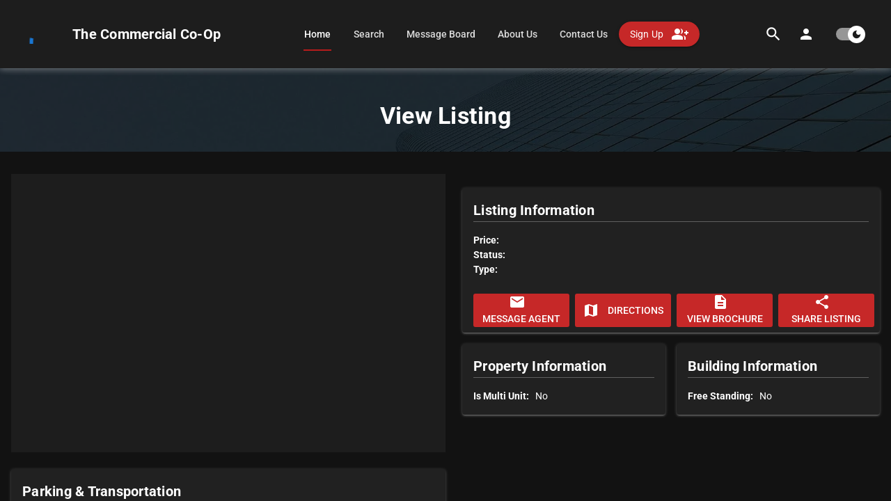

--- FILE ---
content_type: text/html
request_url: https://thecommercialcoop.com/listings/4049/23-mel-ray-rd
body_size: 1926
content:
<!doctype html><html><head><title>The Commercial Co-Op Website</title><meta charset=utf-8><meta name=description content="Website for the commercial co-op"><meta name=format-detection content="telephone=no"><meta name=msapplication-tap-highlight content=no><meta name=viewport content="user-scalable=yes,initial-scale=1,maximum-scale=5,minimum-scale=1,width=device-width"><link rel=icon type=image/png sizes=128x128 href=/icons/favicon-128x128.png><link rel=icon type=image/png sizes=96x96 href=/icons/favicon-96x96.png><link rel=icon type=image/png sizes=32x32 href=/icons/favicon-32x32.png><link rel=icon type=image/png sizes=16x16 href=/icons/favicon-16x16.png><link rel=icon type=image/ico href=/favicon.ico><script async defer src="https://maps.googleapis.com/maps/api/js?key=AIzaSyDTWQipRSGtBm8pQ2BlZoMgLL4d6WMDgN8&libraries=places,marker&loading=async" type="aeef4e071d4112066a3a57da-text/javascript"></script><script type="aeef4e071d4112066a3a57da-text/javascript">(function(w,d,s,l,i){w[l]=w[l]||[];w[l].push({'gtm.start':
                  new Date().getTime(),event:'gtm.js'});var f=d.getElementsByTagName(s)[0],
              j=d.createElement(s),dl=l!='dataLayer'?'&l='+l:'';j.async=true;j.src='https://www.googletagmanager.com/gtm.js?id='+i+dl;f.parentNode.insertBefore(j,f);
          })(window,document,'script','dataLayer','GTM-MN4LB93K');</script><script async src="https://www.googletagmanager.com/gtag/js?id=AW-16680748949" type="aeef4e071d4112066a3a57da-text/javascript"></script><script type="aeef4e071d4112066a3a57da-text/javascript">window.dataLayer = window.dataLayer || [];
          function gtag(){dataLayer.push(arguments);}
          gtag('js', new Date()); gtag('config', 'AW-16680748949');</script><script type="aeef4e071d4112066a3a57da-text/javascript">gtag('event', 'conversion', { 'send_to': 'AW-16680748949/2Ty0CKqYpvYZEJWPgJI-', 'value': 1.0, 'currency': 'USD' });</script><script async custom-element=amp-analytics src=https://cdn.ampproject.org/v0/amp-analytics-0.1.js type="aeef4e071d4112066a3a57da-text/javascript"></script><script async src="https://www.googletagmanager.com/gtag/js?id=G-TP8D65QFZE" type="aeef4e071d4112066a3a57da-text/javascript"></script><script type="aeef4e071d4112066a3a57da-text/javascript">window.dataLayer = window.dataLayer || [];
          function gtag() { dataLayer.push(arguments); }
          gtag('js', new Date());

          gtag('config', 'G-TP8D65QFZE');</script><script type="aeef4e071d4112066a3a57da-text/javascript">!function(f,b,e,v,n,t,s)
          {if(f.fbq)return;n=f.fbq=function(){n.callMethod?
              n.callMethod.apply(n,arguments):n.queue.push(arguments)};
              if(!f._fbq)f._fbq=n;n.push=n;n.loaded=!0;n.version='2.0';
              n.queue=[];t=b.createElement(e);t.async=!0;
              t.src=v;s=b.getElementsByTagName(e)[0];
              s.parentNode.insertBefore(t,s)}(window, document,'script',
              'https://connect.facebook.net/en_US/fbevents.js');
          fbq('init', '1282402309680254');
          fbq('track', 'PageView');</script>  <script type="aeef4e071d4112066a3a57da-module" crossorigin src="/assets/index-CfrUq0XW.js"></script>
  <link rel="stylesheet" crossorigin href="/assets/index-Dqsp6-pL.css">
</head><body><noscript><img height=1 width=1 style=display:none src="https://www.facebook.com/tr?id=1282402309680254&ev=PageView&noscript=1"></noscript><noscript><iframe src="https://www.googletagmanager.com/ns.html?id=GTM-MN4LB93K" height=0 width=0 style=display:none;visibility:hidden></iframe></noscript><amp-analytics type=gtag data-credentials=include><script type=application/json>{
              "vars": {
                  "gtag_id": "AW-16680748949",
                  "config": { "AW-16680748949": { "groups": "default" } }
              },
              "triggers": {
                  "C_yNo-XX3ivFg": {
                      "on": "visible",
                      "vars": {
                          "event_name": "conversion",
                          "value": 1.0,
                          "currency": "USD",
                          "send_to": ["AW-16680748949/2Ty0CKqYpvYZEJWPgJI-"]
                      }
                  }
              }
          }</script></amp-analytics><div id=q-app></div><script src="/cdn-cgi/scripts/7d0fa10a/cloudflare-static/rocket-loader.min.js" data-cf-settings="aeef4e071d4112066a3a57da-|49" defer></script><script defer src="https://static.cloudflareinsights.com/beacon.min.js/vcd15cbe7772f49c399c6a5babf22c1241717689176015" integrity="sha512-ZpsOmlRQV6y907TI0dKBHq9Md29nnaEIPlkf84rnaERnq6zvWvPUqr2ft8M1aS28oN72PdrCzSjY4U6VaAw1EQ==" data-cf-beacon='{"version":"2024.11.0","token":"a99a3e83028049c39d07645ad06a7efc","r":1,"server_timing":{"name":{"cfCacheStatus":true,"cfEdge":true,"cfExtPri":true,"cfL4":true,"cfOrigin":true,"cfSpeedBrain":true},"location_startswith":null}}' crossorigin="anonymous"></script>
</body></html>

--- FILE ---
content_type: text/css
request_url: https://thecommercialcoop.com/assets/MainLayout-D7N_DC1p.css
body_size: 236
content:
.body--dark .mode-colors[data-v-c2175f02]{background-color:var(--q-dark);color:#fff}.body--dark .dot[data-v-c2175f02]{border-bottom:1px dashed white}.mode-colors[data-v-c2175f02]{background-color:#fff;color:var(--q-dark)}.body--light .icon-background[data-v-c2175f02]{background-color:var(--q-dark)}.horizontal_dotted_line[data-v-c2175f02]{display:flex;max-width:300px}.dot[data-v-c2175f02]{flex:1;border-bottom:1px dashed var(--q-dark);height:.6em;margin-left:26px}[data-v-c2175f02] .user-dropdown .q-btn-dropdown__arrow{display:none!important}


--- FILE ---
content_type: text/css
request_url: https://thecommercialcoop.com/assets/PageTitle-DmSwgOUf.css
body_size: 160
content:
.body--dark .denver-bg[data-v-ebc056a7]{background:linear-gradient(0deg,#000c,#000c),url(/assets/coop-background-img-DZRn4Yd8.webp);background-size:cover;background-repeat:no-repeat}.denver-bg[data-v-ebc056a7]{background:linear-gradient(0deg,#ffffff80,#ffffff80),url(/assets/coop-background-img-DZRn4Yd8.webp);background-size:cover;background-repeat:no-repeat}


--- FILE ---
content_type: image/svg+xml
request_url: https://thecommercialcoop.com/icons/twiter.svg
body_size: 245
content:
<svg width="20" height="19" viewBox="0 0 20 19" fill="none" xmlns="http://www.w3.org/2000/svg">
<path d="M15.7497 0H18.8179L12.1165 7.65754L20 18.0791H13.8288L8.99174 11.7601L3.46371 18.0791H0.391134L7.55758 9.887L0 0H6.32768L10.6953 5.77575L15.7497 0ZM14.6719 16.2451H16.3711L5.402 1.73837H3.57671L14.6719 16.2451Z" fill="white"/>
</svg>


--- FILE ---
content_type: application/javascript
request_url: https://thecommercialcoop.com/assets/use-quasar-BjJRoxXf.js
body_size: 88
content:
import{i as a,ao as r}from"./index-CfrUq0XW.js";function u(){return a(r)}export{u};


--- FILE ---
content_type: application/javascript
request_url: https://thecommercialcoop.com/assets/graphql-D5FMrzFz.js
body_size: 477
content:
let i,r;const l=e=>{!e||typeof e!="object"||(e.api!==void 0&&(i=e.api),e.headerCallback!==void 0&&(r=e.headerCallback))},d=e=>{let t=[];return e.map(s=>{s?.extensions?.validation?t.push(...d(s?.extensions?.validation)):s?.message?t.push(s?.message):typeof s=="string"?t.push(s):t.push("Unknown Error Occurred")}),t},c=async e=>{if(!e||typeof e!="object")throw new Error("Invalid parameters");const{query:t="",variables:s={},headers:p={}}=e;if(typeof i>"u")throw new Error("API is not defined");let a={Accept:"application/json",...p};a={...r!==void 0?r(a):a};const o=t?.match(/\b(query|mutation|subscription)\s+(\w+)/),u=o?o[2]:null,n=await i.post("graphql",{query:t,variables:s,operationName:u},{headers:a});return{status:n?.status??null,data:n?.data?.data??null,errors:d(n?.data?.errors??[])}};export{c as g,l as u};


--- FILE ---
content_type: application/javascript
request_url: https://thecommercialcoop.com/assets/View-r87DJ71O.js
body_size: 8572
content:
import{G as xe,H as se,I as K,J as oe,p as _e,K as J,f as le,L as ce,O as we,g as re,r as T,c as S,m as W,h as $,am as ke,az as qe,z as te,aA as Ce,k as ue,aq as Se,aj as pe,ad as Pe,a as de,o as be,aB as he,T as $e,a5 as L,b as ze,aC as Te,aD as Ae,aE as ie,Z as Be,a4 as v,X as p,$ as c,a0 as o,Y as w,W as ve,a3 as _,a1 as R,a9 as m,a6 as g,a7 as ee,a8 as Ie,a2 as ne}from"./index-CfrUq0XW.js";import{g as fe,s as me}from"./touch-BjYP5sR0.js";import{c as De}from"./selection-Dcop-xrw.js";import{u as Fe}from"./_plugin-vue_export-helper-Do26wy-C.js";import{u as Ve,a as Le}from"./use-dark-BUmAgZeV.js";import{Q as Y}from"./QSeparator-Dgv4osmp.js";import{Q as U,a as V}from"./QCard-x5LorwxQ.js";import"./axios-CRNNLGC-.js";import{_ as Ee}from"./GoogleMap-CK5LsJAs.js";import{P as Ne}from"./PageTitle-CCcgVZPo.js";import"./LocalStorage-CLW4Sp_b.js";import{_ as Me}from"./Modal-xk3dYlQ3.js";import{g as je}from"./graphql-D5FMrzFz.js";import{f as ae}from"./helpers-Dx8ZjOq2.js";function Oe(t){const n=[.06,6,50];return typeof t=="string"&&t.length&&t.split(":").forEach((a,r)=>{const u=parseFloat(a);u&&(n[r]=u)}),n}const Qe=xe({name:"touch-swipe",beforeMount(t,{value:n,arg:a,modifiers:r}){if(r.mouse!==!0&&K.has.touch!==!0)return;const u=r.mouseCapture===!0?"Capture":"",l={handler:n,sensitivity:Oe(a),direction:fe(r),noop:_e,mouseStart(d){me(d,l)&&we(d)&&(J(l,"temp",[[document,"mousemove","move",`notPassive${u}`],[document,"mouseup","end","notPassiveCapture"]]),l.start(d,!0))},touchStart(d){if(me(d,l)){const f=d.target;J(l,"temp",[[f,"touchmove","move","notPassiveCapture"],[f,"touchcancel","end","notPassiveCapture"],[f,"touchend","end","notPassiveCapture"]]),l.start(d)}},start(d,f){K.is.firefox===!0&&oe(t,!0);const h=ce(d);l.event={x:h.left,y:h.top,time:Date.now(),mouse:f===!0,dir:!1}},move(d){if(l.event===void 0)return;if(l.event.dir!==!1){le(d);return}const f=Date.now()-l.event.time;if(f===0)return;const h=ce(d),P=h.left-l.event.x,y=Math.abs(P),k=h.top-l.event.y,s=Math.abs(k);if(l.event.mouse!==!0){if(y<l.sensitivity[1]&&s<l.sensitivity[1]){l.end(d);return}}else if(window.getSelection().toString()!==""){l.end(d);return}else if(y<l.sensitivity[2]&&s<l.sensitivity[2])return;const A=y/f,B=s/f;l.direction.vertical===!0&&y<s&&y<100&&B>l.sensitivity[0]&&(l.event.dir=k<0?"up":"down"),l.direction.horizontal===!0&&y>s&&s<100&&A>l.sensitivity[0]&&(l.event.dir=P<0?"left":"right"),l.direction.up===!0&&y<s&&k<0&&y<100&&B>l.sensitivity[0]&&(l.event.dir="up"),l.direction.down===!0&&y<s&&k>0&&y<100&&B>l.sensitivity[0]&&(l.event.dir="down"),l.direction.left===!0&&y>s&&P<0&&s<100&&A>l.sensitivity[0]&&(l.event.dir="left"),l.direction.right===!0&&y>s&&P>0&&s<100&&A>l.sensitivity[0]&&(l.event.dir="right"),l.event.dir!==!1?(le(d),l.event.mouse===!0&&(document.body.classList.add("no-pointer-events--children"),document.body.classList.add("non-selectable"),De(),l.styleCleanup=N=>{l.styleCleanup=void 0,document.body.classList.remove("non-selectable");const I=()=>{document.body.classList.remove("no-pointer-events--children")};N===!0?setTimeout(I,50):I()}),l.handler({evt:d,touch:l.event.mouse!==!0,mouse:l.event.mouse,direction:l.event.dir,duration:f,distance:{x:y,y:s}})):l.end(d)},end(d){l.event!==void 0&&(se(l,"temp"),K.is.firefox===!0&&oe(t,!1),l.styleCleanup?.(!0),d!==void 0&&l.event.dir!==!1&&le(d),l.event=void 0)}};if(t.__qtouchswipe=l,r.mouse===!0){const d=r.mouseCapture===!0||r.mousecapture===!0?"Capture":"";J(l,"main",[[t,"mousedown","mouseStart",`passive${d}`]])}K.has.touch===!0&&J(l,"main",[[t,"touchstart","touchStart",`passive${r.capture===!0?"Capture":""}`],[t,"touchmove","noop","notPassiveCapture"]])},updated(t,n){const a=t.__qtouchswipe;a!==void 0&&(n.oldValue!==n.value&&(typeof n.value!="function"&&a.end(),a.handler=n.value),a.direction=fe(n.modifiers))},beforeUnmount(t){const n=t.__qtouchswipe;n!==void 0&&(se(n,"main"),se(n,"temp"),K.is.firefox===!0&&oe(t,!1),n.styleCleanup?.(),delete t.__qtouchswipe)}});function Re(){let t=Object.create(null);return{getCache:(n,a)=>t[n]===void 0?t[n]=typeof a=="function"?a():a:t[n],setCache(n,a){t[n]=a},hasCache(n){return Object.hasOwnProperty.call(t,n)},clearCache(n){n!==void 0?delete t[n]:t=Object.create(null)}}}const Ye={name:{required:!0},disable:Boolean},ge={setup(t,{slots:n}){return()=>$("div",{class:"q-panel scroll",role:"tabpanel"},te(n.default))}},Ue={modelValue:{required:!0},animated:Boolean,infinite:Boolean,swipeable:Boolean,vertical:Boolean,transitionPrev:String,transitionNext:String,transitionDuration:{type:[String,Number],default:300},keepAlive:Boolean,keepAliveInclude:[String,Array,RegExp],keepAliveExclude:[String,Array,RegExp],keepAliveMax:Number},We=["update:modelValue","beforeTransition","transition"];function He(){const{props:t,emit:n,proxy:a}=re(),{getCache:r}=Re(),{registerTimeout:u}=Fe();let l,d;const f=T(null),h={value:null};function P(i){const x=t.vertical===!0?"up":"left";j((a.$q.lang.rtl===!0?-1:1)*(i.direction===x?1:-1))}const y=S(()=>[[Qe,P,void 0,{horizontal:t.vertical!==!0,vertical:t.vertical,mouse:!0}]]),k=S(()=>t.transitionPrev||`slide-${t.vertical===!0?"down":"right"}`),s=S(()=>t.transitionNext||`slide-${t.vertical===!0?"up":"left"}`),A=S(()=>`--q-transition-duration: ${t.transitionDuration}ms`),B=S(()=>typeof t.modelValue=="string"||typeof t.modelValue=="number"?t.modelValue:String(t.modelValue)),N=S(()=>({include:t.keepAliveInclude,exclude:t.keepAliveExclude,max:t.keepAliveMax})),I=S(()=>t.keepAliveInclude!==void 0||t.keepAliveExclude!==void 0);W(()=>t.modelValue,(i,x)=>{const F=e(i)===!0?q(i):-1;d!==!0&&E(F===-1?0:F<q(x)?-1:1),h.value!==F&&(h.value=F,n("beforeTransition",i,x),u(()=>{n("transition",i,x)},t.transitionDuration))});function O(){j(1)}function M(){j(-1)}function b(i){n("update:modelValue",i)}function e(i){return i!=null&&i!==""}function q(i){return l.findIndex(x=>x.props.name===i&&x.props.disable!==""&&x.props.disable!==!0)}function D(){return l.filter(i=>i.props.disable!==""&&i.props.disable!==!0)}function E(i){const x=i!==0&&t.animated===!0&&h.value!==-1?"q-transition--"+(i===-1?k.value:s.value):null;f.value!==x&&(f.value=x)}function j(i,x=h.value){let F=x+i;for(;F!==-1&&F<l.length;){const G=l[F];if(G!==void 0&&G.props.disable!==""&&G.props.disable!==!0){E(i),d=!0,n("update:modelValue",G.props.name),setTimeout(()=>{d=!1});return}F+=i}t.infinite===!0&&l.length!==0&&x!==-1&&x!==l.length&&j(i,i===-1?l.length:-1)}function Z(){const i=q(t.modelValue);return h.value!==i&&(h.value=i),!0}function C(){const i=e(t.modelValue)===!0&&Z()&&l[h.value];return t.keepAlive===!0?[$(Ce,N.value,[$(I.value===!0?r(B.value,()=>({...ge,name:B.value})):ge,{key:B.value,style:A.value},()=>i)])]:[$("div",{class:"q-panel scroll",style:A.value,key:B.value,role:"tabpanel"},[i])]}function Q(){if(l.length!==0)return t.animated===!0?[$(ke,{name:f.value},C)]:C()}function H(i){return l=qe(te(i.default,[])).filter(x=>x.props!==null&&x.props.slot===void 0&&e(x.props.name)===!0),l.length}function z(){return l}return Object.assign(a,{next:O,previous:M,goTo:b}),{panelIndex:h,panelDirectives:y,updatePanelsList:H,updatePanelIndex:Z,getPanelContent:Q,getEnabledPanels:D,getPanels:z,isValidPanelName:e,keepAliveProps:N,needsUniqueKeepAliveWrapper:I,goToPanelByOffset:j,goToPanel:b,nextPanel:O,previousPanel:M}}const Ke=ue({name:"QCarouselSlide",props:{...Ye,imgSrc:String},setup(t,{slots:n}){const a=S(()=>t.imgSrc?{backgroundImage:`url("${t.imgSrc}")`}:{});return()=>$("div",{class:"q-carousel__slide",style:a.value},te(n.default))}});let X=0;const Xe={fullscreen:Boolean,noRouteFullscreenExit:Boolean},Ze=["update:fullscreen","fullscreen"];function Ge(){const t=re(),{props:n,emit:a,proxy:r}=t;let u,l,d;const f=T(!1);Se(t)===!0&&W(()=>r.$route.fullPath,()=>{n.noRouteFullscreenExit!==!0&&y()}),W(()=>n.fullscreen,k=>{f.value!==k&&h()}),W(f,k=>{a("update:fullscreen",k),a("fullscreen",k)});function h(){f.value===!0?y():P()}function P(){f.value!==!0&&(f.value=!0,d=r.$el.parentNode,d.replaceChild(l,r.$el),document.body.appendChild(r.$el),X++,X===1&&document.body.classList.add("q-body--fullscreen-mixin"),u={handler:y},pe.add(u))}function y(){f.value===!0&&(u!==void 0&&(pe.remove(u),u=void 0),d.replaceChild(r.$el,l),f.value=!1,X=Math.max(0,X-1),X===0&&(document.body.classList.remove("q-body--fullscreen-mixin"),r.$el.scrollIntoView!==void 0&&setTimeout(()=>{r.$el.scrollIntoView()})))}return Pe(()=>{l=document.createElement("span")}),de(()=>{n.fullscreen===!0&&P()}),be(y),Object.assign(r,{toggleFullscreen:h,setFullscreen:P,exitFullscreen:y}),{inFullscreen:f,toggleFullscreen:h}}const Je=["top","right","bottom","left"],et=["regular","flat","outline","push","unelevated"],tt=ue({name:"QCarousel",props:{...Ve,...Ue,...Xe,transitionPrev:{type:String,default:"fade"},transitionNext:{type:String,default:"fade"},height:String,padding:Boolean,controlColor:String,controlTextColor:String,controlType:{type:String,validator:t=>et.includes(t),default:"flat"},autoplay:[Number,Boolean],arrows:Boolean,prevIcon:String,nextIcon:String,navigation:Boolean,navigationPosition:{type:String,validator:t=>Je.includes(t)},navigationIcon:String,navigationActiveIcon:String,thumbnails:Boolean},emits:[...Ze,...We],setup(t,{slots:n}){const{proxy:{$q:a}}=re(),r=Le(t,a);let u=null,l;const{updatePanelsList:d,getPanelContent:f,panelDirectives:h,goToPanel:P,previousPanel:y,nextPanel:k,getEnabledPanels:s,panelIndex:A}=He(),{inFullscreen:B}=Ge(),N=S(()=>B.value!==!0&&t.height!==void 0?{height:t.height}:{}),I=S(()=>t.vertical===!0?"vertical":"horizontal"),O=S(()=>t.navigationPosition||(t.vertical===!0?"right":"bottom")),M=S(()=>`q-carousel q-panel-parent q-carousel--with${t.padding===!0?"":"out"}-padding`+(B.value===!0?" fullscreen":"")+(r.value===!0?" q-carousel--dark q-dark":"")+(t.arrows===!0?` q-carousel--arrows-${I.value}`:"")+(t.navigation===!0?` q-carousel--navigation-${O.value}`:"")),b=S(()=>{const C=[t.prevIcon||a.iconSet.carousel[t.vertical===!0?"up":"left"],t.nextIcon||a.iconSet.carousel[t.vertical===!0?"down":"right"]];return t.vertical===!1&&a.lang.rtl===!0?C.reverse():C}),e=S(()=>t.navigationIcon||a.iconSet.carousel.navigationIcon),q=S(()=>t.navigationActiveIcon||e.value),D=S(()=>({color:t.controlColor,textColor:t.controlTextColor,round:!0,[t.controlType]:!0,dense:!0}));W(()=>t.modelValue,()=>{t.autoplay&&E()}),W(()=>t.autoplay,C=>{C?E():u!==null&&(clearTimeout(u),u=null)});function E(){const C=he(t.autoplay)===!0?Math.abs(t.autoplay):5e3;u!==null&&clearTimeout(u),u=setTimeout(()=>{u=null,C>=0?k():y()},C)}de(()=>{t.autoplay&&E()}),be(()=>{u!==null&&clearTimeout(u)});function j(C,Q){return $("div",{class:`q-carousel__control q-carousel__navigation no-wrap absolute flex q-carousel__navigation--${C} q-carousel__navigation--${O.value}`+(t.controlColor!==void 0?` text-${t.controlColor}`:"")},[$("div",{class:"q-carousel__navigation-inner flex flex-center no-wrap"},s().map(Q))])}function Z(){const C=[];if(t.navigation===!0){const Q=n["navigation-icon"]!==void 0?n["navigation-icon"]:z=>$(L,{key:"nav"+z.name,class:`q-carousel__navigation-icon q-carousel__navigation-icon--${z.active===!0?"":"in"}active`,...z.btnProps,onClick:z.onClick}),H=l-1;C.push(j("buttons",(z,i)=>{const x=z.props.name,F=A.value===i;return Q({index:i,maxIndex:H,name:x,active:F,btnProps:{icon:F===!0?q.value:e.value,size:"sm",...D.value},onClick:()=>{P(x)}})}))}else if(t.thumbnails===!0){const Q=t.controlColor!==void 0?` text-${t.controlColor}`:"";C.push(j("thumbnails",H=>{const z=H.props;return $("img",{key:"tmb#"+z.name,class:`q-carousel__thumbnail q-carousel__thumbnail--${z.name===t.modelValue?"":"in"}active`+Q,src:z.imgSrc||z["img-src"],onClick:()=>{P(z.name)}})}))}return t.arrows===!0&&A.value>=0&&((t.infinite===!0||A.value>0)&&C.push($("div",{key:"prev",class:`q-carousel__control q-carousel__arrow q-carousel__prev-arrow q-carousel__prev-arrow--${I.value} absolute flex flex-center`},[$(L,{icon:b.value[0],...D.value,onClick:y})])),(t.infinite===!0||A.value<l-1)&&C.push($("div",{key:"next",class:`q-carousel__control q-carousel__arrow q-carousel__next-arrow q-carousel__next-arrow--${I.value} absolute flex flex-center`},[$(L,{icon:b.value[1],...D.value,onClick:k})]))),ze(n.control,C)}return()=>(l=d(n),$("div",{class:M.value,style:N.value},[$e("div",{class:"q-carousel__slides-container"},f(),"sl-cont",t.swipeable,()=>h.value)].concat(Z())))}}),st=ue({name:"QCardActions",props:{...Te,vertical:Boolean},setup(t,{slots:n}){const a=Ae(t),r=S(()=>`q-card__actions ${a.value} q-card__actions--${t.vertical===!0?"vert column":"horiz row"}`);return()=>$("div",{class:r.value},te(n.default))}});function ot(t){const n=Object.assign({noopener:!0},t),a=[];for(const r in n){const u=n[r];u===!0?a.push(r):(he(u)||typeof u=="string"&&u!=="")&&a.push(r+"="+u)}return a.join(",")}function ye(t,n,a){let r=window.open;if(ie.is.cordova===!0){if(cordova?.InAppBrowser?.open!==void 0)r=cordova.InAppBrowser.open;else if(navigator?.app!==void 0)return navigator.app.loadUrl(t,{openExternal:!0})}const u=r(t,"_blank",ot(a));if(u)return ie.is.desktop&&u.focus(),u}const lt=(t,n,a)=>{if(ie.is.ios===!0&&window.SafariViewController!==void 0){window.SafariViewController.isAvailable(r=>{r?window.SafariViewController.show({url:t},_e,n):ye(t,n,a)});return}return ye(t,n,a)},nt={class:"row q-pa-md"},at={class:"col-12 col-md-6"},it={key:1,class:"q-mt-lg"},rt={key:0,class:"full-width"},ut={class:"text-capitalize"},dt={key:1,class:"full-width"},ct={class:"text-capitalize"},pt={class:"col-12 col-md-6 q-pl-xs-none q-pl-md-lg"},vt={class:"row q-col-gutter-md q-mb-xl"},ft={class:"col-12"},mt={class:"full-width"},gt={class:"text-uppercase"},yt={class:"full-width"},_t={class:"text-capitalize"},bt={class:"full-width"},ht={class:"text-capitalize"},xt={class:"full-width"},wt={key:0,class:"text-weight-medium q-mt-sm q-mb-xs"},kt={class:"text-justify text-weight-regular"},qt={class:"row q-col-gutter-sm full-width"},Ct={class:"col-md-3 col-xs-6"},St={class:"col-md-3 col-xs-6"},Pt={class:"col-md-3 col-xs-6"},$t={class:"col-md-3 col-xs-6"},zt={class:"col-12 col-sm-6"},Tt={key:0,class:"full-width"},At={class:"text-uppercase"},Bt={key:1,class:"full-width"},It={class:"text-capitalize"},Dt={class:"full-width"},Ft={class:"text-capitalize"},Vt={key:2,class:"full-width"},Lt={class:"text-capitalize"},Et={key:3,class:"full-width"},Nt={class:"text-capitalize"},Mt={key:4,class:"full-width"},jt={class:"text-capitalize"},Ot={class:"col-12 col-sm-6"},Qt={key:0,class:"full-width"},Rt={class:"text-uppercase"},Yt={key:1,class:"full-width"},Ut={class:"text-capitalize"},Wt={key:2,class:"full-width"},Ht={class:"text-capitalize"},Kt={key:3,class:"full-width"},Xt={class:"text-capitalize"},Zt={class:"full-width"},Gt={class:"text-capitalize"},Jt={key:4,class:"full-width"},es={class:"text-capitalize"},ts={key:5,class:"full-width"},ss={class:"text-capitalize"},os={key:6,class:"full-width"},ls={class:"text-capitalize"},ns={key:7,class:"full-width"},as={class:"text-capitalize"},is={key:8,class:"full-width"},rs={class:"text-capitalize"},us={key:9,class:"full-width"},ds={class:"text-capitalize"},cs={key:10,class:"full-width"},ps={class:"text-capitalize"},vs={key:0,class:"col-12"},fs={class:"text-justify text-subtitle"},ms={key:1,class:"col-12 q-mt-sm"},gs={key:0},ys={key:1},_s={key:0,class:"q-mb-xs"},bs={key:2},Ds={__name:"View",setup(t){const n=T("https://app.thecommercialcoop.com"),a=T(!1),r=T(0),u=T(!1),l=T(null),d=T(""),f=T(""),h=T(!1),P=T(""),y=T(""),k=T(!1),s=T({address:"",photos:[]}),A=Be();function B(){f.value=d.value,h.value=!1}function N(){y.value=P.value,k.value=!1}function I(b){const e=document.createElement("div");return e.innerHTML=b,e.textContent||e.innerText||""}const O=()=>{const b=s.value?.property;if(!b?.lat||!b?.lng)return;const e=parseFloat(b.lat),q=parseFloat(b.lng);lt(`https://www.google.com/maps/dir/?api=1&destination=${e},${q}`)};function M(b){l.value=b,u.value=!0}return de(()=>{a.value=!0,je({query:`
      query WebsiteListing {
          websiteListing(id: "${A.params.id}") {
              id
              headline
              slug
              listing_type
              summary
              status
              list_price
              lease_rate_unit
              is_undisclosed
              building_size
              load_factor
              description
              property {
                  property_type
                  sub_property_type
                  lot_size
                  total_sq_ft
                  year_built
                  address
                  lat
                  lng
                  is_multi_unit
                  zoning
                  occupancy_percent
                  tenancy
                  is_free_standing
                  num_restrooms
                  num_floors
                  avg_floor_size
                  year_last_renovated
                  num_drive_in_doors
                  num_dock_high_doors
                  parking
                  num_parking
              }
              media {
                  url
                  uuid
              }
              company {
                  photo_url
              }
          }
      }
    `}).then(({data:b})=>{s.value=b.websiteListing,console.log("listings",s.value),a.value=!1;const e=I(s.value.description||"");d.value=e;const q=e.split(" ");q.length>150?(f.value=q.slice(0,150).join(" ")+"...",h.value=!0):(f.value=e,h.value=!1);const D=I(s.value.summary||"");P.value=D;const E=D.split(" ");E.length>40?(y.value=E.slice(0,40).join(" ")+"...",k.value=!0):(y.value=D,k.value=!1)})}),(b,e)=>(p(),v(ee,null,[c(Ne,{show_icon:!1},{default:w(()=>[g(m(s.value.headline??"View Listing"),1)]),_:1}),o("div",nt,[o("div",at,[c(tt,{swipeable:"",animated:"",modelValue:r.value,"onUpdate:modelValue":e[0]||(e[0]=q=>r.value=q),thumbnails:"",infinite:""},{default:w(()=>[(p(!0),v(ee,null,Ie(s.value.media,(q,D)=>(p(),ve(Ke,{key:D,name:D,"img-src":q.url},null,8,["name","img-src"]))),128))]),_:1},8,["modelValue"]),s.value.property?.lat&&s.value.property?.lng?(p(),ve(Ee,{key:0,class:"q-mt-md","api-key":"AIzaSyCSk9rNhB2m9MkhDmMoZHWjqjbP4WxPFHE",center:{lat:parseFloat(s.value.property.lat),lng:parseFloat(s.value.property.lng)},listings:[s.value],height:"350px"},null,8,["center","listings"])):_("",!0),b.$q.screen.gt.sm?(p(),v("div",it,[c(U,{class:R(["full-width full-height",b.$q.dark.isActive?"bg-grey-10":"bg-blue-grey-1"])},{default:w(()=>[c(V,{class:"q-pb-none"},{default:w(()=>[e[5]||(e[5]=o("h3",{class:"text-h6 text-bold q-my-none"},"Parking & Transportation",-1)),c(Y)]),_:1}),c(V,null,{default:w(()=>[s.value?.property?.parking?(p(),v("div",rt,[e[6]||(e[6]=o("span",{class:"text-bold"},"Parking Type:",-1)),e[7]||(e[7]=g("   ",-1)),o("span",ut,m(s.value?.property?.parking),1)])):_("",!0),s.value?.property?.num_parking?(p(),v("div",dt,[e[8]||(e[8]=o("span",{class:"text-bold"},"Parking Spaces:",-1)),e[9]||(e[9]=g("   ",-1)),o("span",ct,m(s.value?.property?.num_parking),1)])):_("",!0)]),_:1})]),_:1},8,["class"])])):_("",!0)]),o("div",pt,[o("h2",{class:R(["text-h5",b.$q.screen.gt.sm?"q-mt-none":""])},m(s.value?.property?.address),3),o("div",vt,[o("div",ft,[c(U,{class:R(["full-width full-height",b.$q.dark.isActive?"bg-grey-10":"bg-blue-grey-1"])},{default:w(()=>[c(V,{class:"q-pb-none"},{default:w(()=>[e[10]||(e[10]=o("h3",{class:"text-h6 text-bold q-my-none"},"Listing Information",-1)),c(Y)]),_:1}),c(V,null,{default:w(()=>[o("div",mt,[e[11]||(e[11]=o("span",{class:"text-bold"},"Price:",-1)),e[12]||(e[12]=g("   ",-1)),o("span",gt,m(ne(ae)().listingPrice(s.value)),1)]),o("div",yt,[e[13]||(e[13]=o("span",{class:"text-bold"},"Status:",-1)),e[14]||(e[14]=g("   ",-1)),o("span",_t,m(s.value?.status),1)]),o("div",bt,[e[15]||(e[15]=o("span",{class:"text-bold"},"Type:",-1)),e[16]||(e[16]=g("   ",-1)),o("span",ht,m(s.value?.listing_type),1)]),o("div",xt,[s.value?.headline?(p(),v("h6",wt,m(s.value?.headline),1)):_("",!0),o("div",kt,m(y.value),1),k.value?(p(),v("span",{key:1,class:"text-caption cursor-pointer text-primary",onClick:N}," (Show More) ")):_("",!0)])]),_:1}),c(st,null,{default:w(()=>[o("div",qt,[o("div",Ct,[c(L,{icon:"email",label:"Message Agent",color:"red-9",class:"full-width full-height",unelevated:"",onClick:e[1]||(e[1]=q=>M("message"))})]),o("div",St,[c(L,{icon:"map",label:"Directions",color:"red-9",class:"full-width full-height",unelevated:"",onClick:O})]),o("div",Pt,[c(L,{icon:"description",label:"View Brochure",color:"red-9",class:"full-width full-height",unelevated:"",onClick:e[2]||(e[2]=q=>M("brochure"))})]),o("div",$t,[c(L,{icon:"share",label:"Share Listing",color:"red-9",class:"full-width full-height",unelevated:"",onClick:e[3]||(e[3]=q=>M("share"))})])])]),_:1})]),_:1},8,["class"])]),o("div",zt,[c(U,{class:R(["full-width full-height",b.$q.dark.isActive?"bg-grey-10":"bg-blue-grey-1"])},{default:w(()=>[c(V,{class:"q-pb-none"},{default:w(()=>[e[17]||(e[17]=o("h3",{class:"text-h6 text-bold q-my-none"},"Property Information",-1)),c(Y)]),_:1}),c(V,null,{default:w(()=>[s.value.property?.property_type?(p(),v("div",Tt,[e[18]||(e[18]=o("span",{class:"text-bold"},"Type:",-1)),e[19]||(e[19]=g("   ",-1)),o("span",At,m(s.value.property?.property_type),1)])):_("",!0),s.value.property?.sub_property_type?(p(),v("div",Bt,[e[20]||(e[20]=o("span",{class:"text-bold"},"Sub-Type:",-1)),e[21]||(e[21]=g("   ",-1)),o("span",It,m(s.value.property?.sub_property_type),1)])):_("",!0),o("div",Dt,[e[22]||(e[22]=o("span",{class:"text-bold"},"Is Multi Unit:",-1)),e[23]||(e[23]=g("   ",-1)),o("span",Ft,m(s.value.property?.is_multi_unit?"Yes":"No"),1)]),s.value.property?.zoning?(p(),v("div",Vt,[e[24]||(e[24]=o("span",{class:"text-bold"},"Zoning:",-1)),e[25]||(e[25]=g("   ",-1)),o("span",Lt,m(s.value.property?.zoning),1)])):_("",!0),s.value.property?.lot_size&&Number(s.value.property.lot_size)>0?(p(),v("div",Et,[e[26]||(e[26]=o("span",{class:"text-bold"},"Lot Size:",-1)),e[27]||(e[27]=g("   ",-1)),o("span",Nt,m(ne(ae)().amount(s.value.property?.lot_size,!1,0,0))+" Sq. Ft",1)])):_("",!0),s.value.property?.total_sq_ft&&Number(s.value.property.total_sq_ft)>0?(p(),v("div",Mt,[e[28]||(e[28]=o("span",{class:"text-bold"},"Total Sq. Ft.:",-1)),e[29]||(e[29]=g("   ",-1)),o("span",jt,m(ne(ae)().amount(s.value.property?.total_sq_ft,!1,0,0))+" Sq. Ft",1)])):_("",!0)]),_:1})]),_:1},8,["class"])]),o("div",Ot,[c(U,{class:R(["full-width full-height",b.$q.dark.isActive?"bg-grey-10":"bg-blue-grey-1"])},{default:w(()=>[c(V,{class:"q-pb-none"},{default:w(()=>[e[30]||(e[30]=o("h3",{class:"text-h6 text-bold q-my-none"},"Building Information",-1)),c(Y)]),_:1}),c(V,null,{default:w(()=>[s.value?.building_size?(p(),v("div",Qt,[e[31]||(e[31]=o("span",{class:"text-bold"},"Building Size:",-1)),e[32]||(e[32]=g("   ",-1)),o("span",Rt,m(s.value?.building_size),1)])):_("",!0),s.value?.property?.occupancy_percent?(p(),v("div",Yt,[e[33]||(e[33]=o("span",{class:"text-bold"},"Occupancy %:",-1)),e[34]||(e[34]=g("   ",-1)),o("span",Ut,m(s.value?.property?.occupancy_percent),1)])):_("",!0),s.value?.property?.tenancy?(p(),v("div",Wt,[e[35]||(e[35]=o("span",{class:"text-bold"},"Tenancy:",-1)),e[36]||(e[36]=g("   ",-1)),o("span",Ht,m(s.value?.property?.tenancy),1)])):_("",!0),s.value?.property?.year_built?(p(),v("div",Kt,[e[37]||(e[37]=o("span",{class:"text-bold"},"Year Built:",-1)),e[38]||(e[38]=g("   ",-1)),o("span",Xt,m(s.value?.property?.year_built),1)])):_("",!0),o("div",Zt,[e[39]||(e[39]=o("span",{class:"text-bold"},"Free Standing:",-1)),e[40]||(e[40]=g("   ",-1)),o("span",Gt,m(s.value?.property?.is_free_standing?"Yes":"No"),1)]),s.value?.property?.num_restrooms?(p(),v("div",Jt,[e[41]||(e[41]=o("span",{class:"text-bold"},"# of Restrooms:",-1)),e[42]||(e[42]=g("   ",-1)),o("span",es,m(s.value?.property?.num_restrooms),1)])):_("",!0),s.value?.property?.num_floors?(p(),v("div",ts,[e[43]||(e[43]=o("span",{class:"text-bold"},"# of Floor:",-1)),e[44]||(e[44]=g("   ",-1)),o("span",ss,m(s.value?.property?.num_floors),1)])):_("",!0),s.value?.property?.avg_floor_size?(p(),v("div",os,[e[45]||(e[45]=o("span",{class:"text-bold"},"Avg. Floor Size:",-1)),e[46]||(e[46]=g("   ",-1)),o("span",ls,m(s.value?.property?.avg_floor_size),1)])):_("",!0),s.value?.property?.year_last_renovated?(p(),v("div",ns,[e[47]||(e[47]=o("span",{class:"text-bold"},"Last Renovated:",-1)),e[48]||(e[48]=g("   ",-1)),o("span",as,m(s.value?.property?.year_last_renovated),1)])):_("",!0),s.value?.load_factor?(p(),v("div",is,[e[49]||(e[49]=o("span",{class:"text-bold"},"Load Factor:",-1)),e[50]||(e[50]=g("   ",-1)),o("span",rs,m(s.value?.load_factor),1)])):_("",!0),s.value?.property?.num_drive_in_doors?(p(),v("div",us,[e[51]||(e[51]=o("span",{class:"text-bold"},"# of Drive In Doors:",-1)),e[52]||(e[52]=g("   ",-1)),o("span",ds,m(s.value?.property?.num_drive_in_doors),1)])):_("",!0),s.value?.property?.num_dock_high_doors?(p(),v("div",cs,[e[53]||(e[53]=o("span",{class:"text-bold"},"# of Dock High Doors:",-1)),e[54]||(e[54]=g("   ",-1)),o("span",ps,m(s.value?.property?.num_dock_high_doors),1)])):_("",!0)]),_:1})]),_:1},8,["class"])]),s.value.description?(p(),v("div",vs,[c(U,{class:R(["my-card",b.$q.dark.isActive?"bg-grey-10":"bg-blue-grey-1"])},{default:w(()=>[c(V,{class:"q-pb-none"},{default:w(()=>[...e[55]||(e[55]=[o("div",{class:"text-h6 text-bold q-my-none"},"Description",-1)])]),_:1}),c(Y,{inset:""}),c(V,null,{default:w(()=>[o("div",fs,m(f.value),1),h.value?(p(),v("span",{key:0,class:"text-caption cursor-pointer text-primary",onClick:B}," (Show More) ")):_("",!0)]),_:1})]),_:1},8,["class"])])):_("",!0),b.$q.screen.lt.md?(p(),v("div",ms,[c(U,{class:R(["full-width",b.$q.dark.isActive?"bg-grey-10":"bg-blue-grey-1"])},{default:w(()=>[c(V,{class:"q-pb-none"},{default:w(()=>[e[56]||(e[56]=o("h3",{class:"text-h6 text-bold q-my-none"},"Parking & Transportation",-1)),c(Y)]),_:1}),c(V,null,{default:w(()=>[s.value?.property?.parking?(p(),v("div",gs,[e[57]||(e[57]=o("span",{class:"text-bold"},"Parking Type:",-1)),g(" "+m(s.value.property.parking),1)])):_("",!0),s.value?.property?.num_parking?(p(),v("div",ys,[e[58]||(e[58]=o("span",{class:"text-bold"},"Parking Spaces:",-1)),g(" "+m(s.value.property.num_parking),1)])):_("",!0)]),_:1})]),_:1},8,["class"])])):_("",!0)]),a.value?_("",!0):(p(),v("div",_s,[e[59]||(e[59]=g(" Please ",-1)),c(L,{class:"bg-red-9 text-white q-mx-sm",label:"Login",href:n.value},null,8,["href"]),e[60]||(e[60]=g(" as a broker to view additional information ",-1))]))])]),c(Me,{modelValue:u.value,"onUpdate:modelValue":e[4]||(e[4]=q=>u.value=q),title:"Please Signup..."},{actions:w(()=>[c(L,{flat:"",label:"Login",color:"red-9",href:n.value},null,8,["href"]),c(L,{flat:"",label:"Signup",color:"red-9",href:n.value},null,8,["href"])]),default:w(()=>[l.value==="message"?(p(),v(ee,{key:0},[e[61]||(e[61]=o("p",null,"You must be signed up to message an agent.",-1)),e[62]||(e[62]=o("p",null,[g(" Message Board Subscription: "),o("span",{class:"text-primary text-bold"},"$10.99 / month")],-1))],64)):l.value==="brochure"?(p(),v(ee,{key:1},[e[63]||(e[63]=o("p",null,"You must be logged in to view the brochure.",-1)),e[64]||(e[64]=o("p",null,[g(" Brochure Generator Subscription: "),o("span",{class:"text-primary text-bold"},"$79.00 / month")],-1))],64)):l.value==="share"?(p(),v("p",bs,"You must be logged in to share this listing.")):_("",!0)]),_:1},8,["modelValue"])],64))}};export{Ds as default};


--- FILE ---
content_type: application/javascript
request_url: https://thecommercialcoop.com/assets/QDialog-C2mPfq2Z.js
body_size: 3735
content:
import{k as oe,c as u,h,z as le,o as ie,aj as K,I as g,v as f,f as ye,ak as xe,r as P,g as qe,m as Q,al as ke,am as X}from"./index-CfrUq0XW.js";import{u as Te}from"./_plugin-vue_export-helper-Do26wy-C.js";import{b as Se,a as Ee,m as _e,e as Le,n as Be,f as Ce,u as He,o as Pe,p as ze,h as Fe,q as Me,r as De,t as Y,v as U}from"./QMenu-B_brVisu.js";import{j as Ve}from"./QInput-CwbwoBYF.js";let $e=!1;{const e=document.createElement("div");e.setAttribute("dir","rtl"),Object.assign(e.style,{width:"1px",height:"1px",overflow:"auto"});const t=document.createElement("div");Object.assign(t.style,{width:"1000px",height:"1px"}),document.body.appendChild(e),e.appendChild(t),e.scrollLeft=-1e3,$e=e.scrollLeft>=0,e.remove()}const Ue=oe({name:"QItemLabel",props:{overline:Boolean,caption:Boolean,header:Boolean,lines:[Number,String]},setup(e,{slots:t}){const l=u(()=>parseInt(e.lines,10)),i=u(()=>"q-item__label"+(e.overline===!0?" q-item__label--overline text-overline":"")+(e.caption===!0?" q-item__label--caption text-caption":"")+(e.header===!0?" q-item__label--header":"")+(l.value===1?" ellipsis":"")),n=u(()=>e.lines!==void 0&&l.value>1?{overflow:"hidden",display:"-webkit-box","-webkit-box-orient":"vertical","-webkit-line-clamp":l.value}:null);return()=>h("div",{style:n.value,class:i.value},le(t.default))}});function Ne(e,t,l){return l<=t?t:Math.min(l,Math.max(t,e))}function Ge(e,t,l){if(l<=t)return t;const i=l-t+1;let n=t+(e-t)%i;return n<t&&(n=i+n),n===0?0:n}function Ae(e,t,l){let i;function n(){i!==void 0&&(K.remove(i),i=void 0)}return ie(()=>{e.value===!0&&n()}),{removeFromHistory:n,addToHistory(){i={condition:()=>l.value===!0,handler:t},K.add(i)}}}let p=0,z,F,y,M=!1,N,G,J,m=null;function Ie(e){Oe(e)&&ye(e)}function Oe(e){if(e.target===document.body||e.target.classList.contains("q-layout__backdrop"))return!0;const t=xe(e),l=e.shiftKey&&!e.deltaX,i=!l&&Math.abs(e.deltaX)<=Math.abs(e.deltaY),n=l||i?e.deltaY:e.deltaX;for(let r=0;r<t.length;r++){const s=t[r];if(_e(s,i))return i?n<0&&s.scrollTop===0?!0:n>0&&s.scrollTop+s.clientHeight===s.scrollHeight:n<0&&s.scrollLeft===0?!0:n>0&&s.scrollLeft+s.clientWidth===s.scrollWidth}return!0}function Z(e){e.target===document&&(document.scrollingElement.scrollTop=document.scrollingElement.scrollTop)}function T(e){M!==!0&&(M=!0,requestAnimationFrame(()=>{M=!1;const{height:t}=e.target,{clientHeight:l,scrollTop:i}=document.scrollingElement;(y===void 0||t!==window.innerHeight)&&(y=l-t,document.scrollingElement.scrollTop=i),i>y&&(document.scrollingElement.scrollTop-=Math.ceil((i-y)/8))}))}function ee(e){const t=document.body,l=window.visualViewport!==void 0;if(e==="add"){const{overflowY:i,overflowX:n}=window.getComputedStyle(t);z=Se(window),F=Ee(window),N=t.style.left,G=t.style.top,J=window.location.href,t.style.left=`-${z}px`,t.style.top=`-${F}px`,n!=="hidden"&&(n==="scroll"||t.scrollWidth>window.innerWidth)&&t.classList.add("q-body--force-scrollbar-x"),i!=="hidden"&&(i==="scroll"||t.scrollHeight>window.innerHeight)&&t.classList.add("q-body--force-scrollbar-y"),t.classList.add("q-body--prevent-scroll"),document.qScrollPrevented=!0,g.is.ios===!0&&(l===!0?(window.scrollTo(0,0),window.visualViewport.addEventListener("resize",T,f.passiveCapture),window.visualViewport.addEventListener("scroll",T,f.passiveCapture),window.scrollTo(0,0)):window.addEventListener("scroll",Z,f.passiveCapture))}g.is.desktop===!0&&g.is.mac===!0&&window[`${e}EventListener`]("wheel",Ie,f.notPassive),e==="remove"&&(g.is.ios===!0&&(l===!0?(window.visualViewport.removeEventListener("resize",T,f.passiveCapture),window.visualViewport.removeEventListener("scroll",T,f.passiveCapture)):window.removeEventListener("scroll",Z,f.passiveCapture)),t.classList.remove("q-body--prevent-scroll"),t.classList.remove("q-body--force-scrollbar-x"),t.classList.remove("q-body--force-scrollbar-y"),document.qScrollPrevented=!1,t.style.left=N,t.style.top=G,window.location.href===J&&window.scrollTo(z,F),y=void 0)}function Re(e){let t="add";if(e===!0){if(p++,m!==null){clearTimeout(m),m=null;return}if(p>1)return}else{if(p===0||(p--,p>0))return;if(t="remove",g.is.ios===!0&&g.is.nativeMobile===!0){m!==null&&clearTimeout(m),m=setTimeout(()=>{ee(t),m=null},100);return}}ee(t)}function je(){let e;return{preventBodyScroll(t){t!==e&&(e!==void 0||t===!0)&&(e=t,Re(t))}}}let S=0;const We={standard:"fixed-full flex-center",top:"fixed-top justify-center",bottom:"fixed-bottom justify-center",right:"fixed-right items-center",left:"fixed-left items-center"},te={standard:["scale","scale"],top:["slide-down","slide-up"],bottom:["slide-up","slide-down"],right:["slide-left","slide-right"],left:["slide-right","slide-left"]},Je=oe({name:"QDialog",inheritAttrs:!1,props:{...Ce,...Be,transitionShow:String,transitionHide:String,persistent:Boolean,autoClose:Boolean,allowFocusOutside:Boolean,noEscDismiss:Boolean,noBackdropDismiss:Boolean,noRouteDismiss:Boolean,noRefocus:Boolean,noFocus:Boolean,noShake:Boolean,seamless:Boolean,maximized:Boolean,fullWidth:Boolean,fullHeight:Boolean,square:Boolean,backdropFilter:String,position:{type:String,default:"standard",validator:e=>["standard","top","bottom","left","right"].includes(e)}},emits:[...Le,"shake","click","escapeKey"],setup(e,{slots:t,emit:l,attrs:i}){const n=qe(),r=P(null),s=P(!1),w=P(!1);let c=null,d=null,x,E;const D=u(()=>e.persistent!==!0&&e.noRouteDismiss!==!0&&e.seamless!==!0),{preventBodyScroll:V}=je(),{registerTimeout:$}=Te(),{registerTick:ne,removeTick:A}=He(),{transitionProps:se,transitionStyle:I}=Pe(e,()=>te[e.position][0],()=>te[e.position][1]),ae=u(()=>I.value+(e.backdropFilter!==void 0?`;backdrop-filter:${e.backdropFilter};-webkit-backdrop-filter:${e.backdropFilter}`:"")),{showPortal:O,hidePortal:R,portalIsAccessible:re,renderPortal:ue}=ze(n,r,pe,"dialog"),{hide:q}=Fe({showing:s,hideOnRouteChange:D,handleShow:he,handleHide:ge,processOnMount:!0}),{addToHistory:ce,removeFromHistory:de}=Ae(s,q,D),fe=u(()=>`q-dialog__inner flex no-pointer-events q-dialog__inner--${e.maximized===!0?"maximized":"minimized"} q-dialog__inner--${e.position} ${We[e.position]}`+(w.value===!0?" q-dialog__inner--animating":"")+(e.fullWidth===!0?" q-dialog__inner--fullwidth":"")+(e.fullHeight===!0?" q-dialog__inner--fullheight":"")+(e.square===!0?" q-dialog__inner--square":"")),k=u(()=>s.value===!0&&e.seamless!==!0),me=u(()=>e.autoClose===!0?{onClick:we}:{}),ve=u(()=>[`q-dialog fullscreen no-pointer-events q-dialog--${k.value===!0?"modal":"seamless"}`,i.class]);Q(()=>e.maximized,o=>{s.value===!0&&B(o)}),Q(k,o=>{V(o),o===!0?(Me(C),De(L)):(Y(C),U(L))});function he(o){ce(),d=e.noRefocus===!1&&document.activeElement!==null?document.activeElement:null,B(e.maximized),O(),w.value=!0,e.noFocus!==!0?(document.activeElement?.blur(),ne(b)):A(),$(()=>{if(n.proxy.$q.platform.is.ios===!0){if(e.seamless!==!0&&document.activeElement){const{top:a,bottom:v}=document.activeElement.getBoundingClientRect(),{innerHeight:W}=window,H=window.visualViewport!==void 0?window.visualViewport.height:W;a>0&&v>H/2&&(document.scrollingElement.scrollTop=Math.min(document.scrollingElement.scrollHeight-H,v>=W?1/0:Math.ceil(document.scrollingElement.scrollTop+v-H/2))),document.activeElement.scrollIntoView()}E=!0,r.value.click(),E=!1}O(!0),w.value=!1,l("show",o)},e.transitionDuration)}function ge(o){A(),de(),j(!0),w.value=!0,R(),d!==null&&(((o?.type.indexOf("key")===0?d.closest('[tabindex]:not([tabindex^="-"])'):void 0)||d).focus(),d=null),$(()=>{R(!0),w.value=!1,l("hide",o)},e.transitionDuration)}function b(o){Ve(()=>{let a=r.value;if(a!==null){if(o!==void 0){const v=a.querySelector(o);if(v!==null){v.focus({preventScroll:!0});return}}a.contains(document.activeElement)!==!0&&(a=a.querySelector("[autofocus][tabindex], [data-autofocus][tabindex]")||a.querySelector("[autofocus] [tabindex], [data-autofocus] [tabindex]")||a.querySelector("[autofocus], [data-autofocus]")||a,a.focus({preventScroll:!0}))}})}function _(o){o&&typeof o.focus=="function"?o.focus({preventScroll:!0}):b(),l("shake");const a=r.value;a!==null&&(a.classList.remove("q-animate--scale"),a.classList.add("q-animate--scale"),c!==null&&clearTimeout(c),c=setTimeout(()=>{c=null,r.value!==null&&(a.classList.remove("q-animate--scale"),b())},170))}function L(){e.seamless!==!0&&(e.persistent===!0||e.noEscDismiss===!0?e.maximized!==!0&&e.noShake!==!0&&_():(l("escapeKey"),q()))}function j(o){c!==null&&(clearTimeout(c),c=null),(o===!0||s.value===!0)&&(B(!1),e.seamless!==!0&&(V(!1),Y(C),U(L))),o!==!0&&(d=null)}function B(o){o===!0?x!==!0&&(S<1&&document.body.classList.add("q-body--dialog"),S++,x=!0):x===!0&&(S<2&&document.body.classList.remove("q-body--dialog"),S--,x=!1)}function we(o){E!==!0&&(q(o),l("click",o))}function be(o){e.persistent!==!0&&e.noBackdropDismiss!==!0?q(o):e.noShake!==!0&&_()}function C(o){e.allowFocusOutside!==!0&&re.value===!0&&ke(r.value,o.target)!==!0&&b('[tabindex]:not([tabindex="-1"])')}Object.assign(n.proxy,{focus:b,shake:_,__updateRefocusTarget(o){d=o||null}}),ie(j);function pe(){return h("div",{role:"dialog","aria-modal":k.value===!0?"true":"false",...i,class:ve.value},[h(X,{name:"q-transition--fade",appear:!0},()=>k.value===!0?h("div",{class:"q-dialog__backdrop fixed-full",style:ae.value,"aria-hidden":"true",tabindex:-1,onClick:be}):null),h(X,se.value,()=>s.value===!0?h("div",{ref:r,class:fe.value,style:I.value,tabindex:-1,...me.value},le(t.default)):null)])}return ue}});export{Je as Q,je as a,Ne as b,Ue as c,Ge as n,$e as r,Ae as u};


--- FILE ---
content_type: application/javascript
request_url: https://thecommercialcoop.com/assets/MainLayout-Da9QvEbz.js
body_size: 19598
content:
import{i as Ne,e as ne,t as Vt,g as de,r as q,c as u,o as xe,a as Le,w as ke,R as Rt,h as C,Q as Y,b as Ke,d as Ut,s as Nt,f as Re,j as Kt,k as re,u as Yt,l as Xt,m as Q,n as Et,p as bt,q as Ue,v as ft,x as Qt,y as Dt,z as Ee,A as gt,B as Gt,C as Jt,D as $e,E as Ye,F as Zt,G as ea,H as ot,I as Oe,J as nt,K as He,L as ht,M as wt,N as rt,O as ta,P as aa,S as la,T as xt,U as je,V as oa,W as N,X as H,Y as x,Z as na,_ as ra,$ as p,a0 as z,a1 as K,a2 as I,a3 as ge,a4 as ye,a5 as pe,a6 as ce,a7 as _e,a8 as Se,a9 as we,aa as qt}from"./index-CfrUq0XW.js";import{u as mt,_ as ia,Q as _t,a as sa}from"./_plugin-vue_export-helper-Do26wy-C.js";import{u as it,s as ua,g as ca,a as da,b as va,c as st,d as St,e as fa,f as ha,h as ma,i as ut,Q as fe,j as ae,k as kt,l as Ie}from"./QMenu-B_brVisu.js";import{u as ba,a as ga,b as ya,Q as pa}from"./QInput-CwbwoBYF.js";import{r as wa,b as he,u as xa,a as qa,Q as _a,c as We}from"./QDialog-C2mPfq2Z.js";import{u as yt,a as pt}from"./use-dark-BUmAgZeV.js";import{Q as Sa,a as zt}from"./QCard-x5LorwxQ.js";import{g as Ct,s as Tt}from"./touch-BjYP5sR0.js";import{c as ka}from"./selection-Dcop-xrw.js";import{Q as ct}from"./QSeparator-Dgv4osmp.js";import{C as $t}from"./ClosePopup-GQCPfUGe.js";import{u as za}from"./use-quasar-BjJRoxXf.js";import"./LocalStorage-CLW4Sp_b.js";import{g as Ca}from"./graphql-D5FMrzFz.js";let Ta=0;const $a=["click","keydown"],La={icon:String,label:[Number,String],alert:[Boolean,String],alertIcon:String,name:{type:[Number,String],default:()=>`t_${Ta++}`},noCaps:Boolean,tabindex:[String,Number],disable:Boolean,contentClass:String,ripple:{type:[Boolean,Object],default:!0}};function Aa(e,g,a,o){const t=Ne(Vt,ne);if(t===ne)return console.error("QTab/QRouteTab component needs to be child of QTabs"),ne;const{proxy:n}=de(),i=q(null),r=q(null),b=q(null),h=u(()=>e.disable===!0||e.ripple===!1?!1:Object.assign({keyCodes:[13,32],early:!0},e.ripple===!0?{}:e.ripple)),c=u(()=>t.currentModel.value===e.name),L=u(()=>"q-tab relative-position self-stretch flex flex-center text-center"+(c.value===!0?" q-tab--active"+(t.tabProps.value.activeClass?" "+t.tabProps.value.activeClass:"")+(t.tabProps.value.activeColor?` text-${t.tabProps.value.activeColor}`:"")+(t.tabProps.value.activeBgColor?` bg-${t.tabProps.value.activeBgColor}`:""):" q-tab--inactive")+(e.icon&&e.label&&t.tabProps.value.inlineLabel===!1?" q-tab--full":"")+(e.noCaps===!0||t.tabProps.value.noCaps===!0?" q-tab--no-caps":"")+(e.disable===!0?" disabled":" q-focusable q-hoverable cursor-pointer")+(o!==void 0?o.linkClass.value:"")),_=u(()=>"q-tab__content self-stretch flex-center relative-position q-anchor--skip non-selectable "+(t.tabProps.value.inlineLabel===!0?"row no-wrap q-tab__content--inline":"column")+(e.contentClass!==void 0?` ${e.contentClass}`:"")),y=u(()=>e.disable===!0||t.hasFocus.value===!0||c.value===!1&&t.hasActiveTab.value===!0?-1:e.tabindex||0);function s(w,$){if($!==!0&&w?.qAvoidFocus!==!0&&i.value?.focus(),e.disable===!0){o?.hasRouterLink.value===!0&&Re(w);return}if(o===void 0){t.updateModel({name:e.name}),a("click",w);return}if(o.hasRouterLink.value===!0){const P=(B={})=>{let V;const W=B.to===void 0||Kt(B.to,e.to)===!0?t.avoidRouteWatcher=ba():null;return o.navigateToRouterLink(w,{...B,returnRouterError:!0}).catch(j=>{V=j}).then(j=>{if(W===t.avoidRouteWatcher&&(t.avoidRouteWatcher=!1,V===void 0&&(j===void 0||j.message?.startsWith("Avoided redundant navigation")===!0)&&t.updateModel({name:e.name})),B.returnRouterError===!0)return V!==void 0?Promise.reject(V):j})};a("click",w,P),w.defaultPrevented!==!0&&P();return}a("click",w)}function R(w){Ut(w,[13,32])?s(w,!0):Nt(w)!==!0&&w.keyCode>=35&&w.keyCode<=40&&w.altKey!==!0&&w.metaKey!==!0&&t.onKbdNavigate(w.keyCode,n.$el)===!0&&Re(w),a("keydown",w)}function v(){const w=t.tabProps.value.narrowIndicator,$=[],P=C("div",{ref:b,class:["q-tab__indicator",t.tabProps.value.indicatorClass]});e.icon!==void 0&&$.push(C(Y,{class:"q-tab__icon",name:e.icon})),e.label!==void 0&&$.push(C("div",{class:"q-tab__label"},e.label)),e.alert!==!1&&$.push(e.alertIcon!==void 0?C(Y,{class:"q-tab__alert-icon",color:e.alert!==!0?e.alert:void 0,name:e.alertIcon}):C("div",{class:"q-tab__alert"+(e.alert!==!0?` text-${e.alert}`:"")})),w===!0&&$.push(P);const B=[C("div",{class:"q-focus-helper",tabindex:-1,ref:i}),C("div",{class:_.value},Ke(g.default,$))];return w===!1&&B.push(P),B}const T={name:u(()=>e.name),rootRef:r,tabIndicatorRef:b,routeData:o};xe(()=>{t.unregisterTab(T)}),Le(()=>{t.registerTab(T)});function S(w,$){const P={ref:r,class:L.value,tabindex:y.value,role:"tab","aria-selected":c.value===!0?"true":"false","aria-disabled":e.disable===!0?"true":void 0,onClick:s,onKeydown:R,...$};return ke(C(w,P,v()),[[Rt,h.value]])}return{renderTab:S,$tabs:t}}const Pa=re({name:"QRouteTab",props:{...Yt,...La},emits:$a,setup(e,{slots:g,emit:a}){const o=Xt({useDisableForRouterLinkProps:!1}),{renderTab:t,$tabs:n}=Aa(e,g,a,{exact:u(()=>e.exact),...o});return Q(()=>`${e.name} | ${e.exact} | ${(o.resolvedLink.value||{}).href}`,n.verifyRouteModel),()=>t(o.linkTag.value,o.linkAttrs.value)}});function Ba(){const e=q(!Et.value);return e.value===!1&&Le(()=>{e.value=!0}),{isHydrated:e}}const Ft=typeof ResizeObserver<"u",Lt=Ft===!0?{}:{style:"display:block;position:absolute;top:0;left:0;right:0;bottom:0;height:100%;width:100%;overflow:hidden;pointer-events:none;z-index:-1;",url:"about:blank"},Ae=re({name:"QResizeObserver",props:{debounce:{type:[String,Number],default:100}},emits:["resize"],setup(e,{emit:g}){let a=null,o,t={width:-1,height:-1};function n(b){b===!0||e.debounce===0||e.debounce==="0"?i():a===null&&(a=setTimeout(i,e.debounce))}function i(){if(a!==null&&(clearTimeout(a),a=null),o){const{offsetWidth:b,offsetHeight:h}=o;(b!==t.width||h!==t.height)&&(t={width:b,height:h},g("resize",t))}}const{proxy:r}=de();if(r.trigger=n,Ft===!0){let b;const h=c=>{o=r.$el.parentNode,o?(b=new ResizeObserver(n),b.observe(o),i()):c!==!0&&Ue(()=>{h(!0)})};return Le(()=>{h()}),xe(()=>{a!==null&&clearTimeout(a),b!==void 0&&(b.disconnect!==void 0?b.disconnect():o&&b.unobserve(o))}),bt}else{let b=function(){a!==null&&(clearTimeout(a),a=null),L!==void 0&&(L.removeEventListener!==void 0&&L.removeEventListener("resize",n,ft.passive),L=void 0)},h=function(){b(),o?.contentDocument&&(L=o.contentDocument.defaultView,L.addEventListener("resize",n,ft.passive),i())};const{isHydrated:c}=Ba();let L;return Le(()=>{Ue(()=>{o=r.$el,o&&h()})}),xe(b),()=>{if(c.value===!0)return C("object",{class:"q--avoid-card-border",style:Lt.style,tabindex:-1,type:"text/html",data:Lt.url,"aria-hidden":"true",onLoad:h})}}}});function Ma(e,g,a){const o=a===!0?["left","right"]:["top","bottom"];return`absolute-${g===!0?o[0]:o[1]}${e?` text-${e}`:""}`}const Oa=["left","center","right","justify"],Ia=re({name:"QTabs",props:{modelValue:[Number,String],align:{type:String,default:"center",validator:e=>Oa.includes(e)},breakpoint:{type:[String,Number],default:600},vertical:Boolean,shrink:Boolean,stretch:Boolean,activeClass:String,activeColor:String,activeBgColor:String,indicatorColor:String,leftIcon:String,rightIcon:String,outsideArrows:Boolean,mobileArrows:Boolean,switchIndicator:Boolean,narrowIndicator:Boolean,inlineLabel:Boolean,noCaps:Boolean,dense:Boolean,contentClass:String,"onUpdate:modelValue":[Function,Array]},setup(e,{slots:g,emit:a}){const{proxy:o}=de(),{$q:t}=o,{registerTick:n}=it(),{registerTick:i}=it(),{registerTick:r}=it(),{registerTimeout:b,removeTimeout:h}=mt(),{registerTimeout:c,removeTimeout:L}=mt(),_=q(null),y=q(null),s=q(e.modelValue),R=q(!1),v=q(!0),T=q(!1),S=q(!1),w=[],$=q(0),P=q(!1);let B=null,V=null,W;const j=u(()=>({activeClass:e.activeClass,activeColor:e.activeColor,activeBgColor:e.activeBgColor,indicatorClass:Ma(e.indicatorColor,e.switchIndicator,e.vertical),narrowIndicator:e.narrowIndicator,inlineLabel:e.inlineLabel,noCaps:e.noCaps})),X=u(()=>{const d=$.value,l=s.value;for(let f=0;f<d;f++)if(w[f].name.value===l)return!0;return!1}),oe=u(()=>`q-tabs__content--align-${R.value===!0?"left":S.value===!0?"justify":e.align}`),A=u(()=>`q-tabs row no-wrap items-center q-tabs--${R.value===!0?"":"not-"}scrollable q-tabs--${e.vertical===!0?"vertical":"horizontal"} q-tabs__arrows--${e.outsideArrows===!0?"outside":"inside"} q-tabs--mobile-with${e.mobileArrows===!0?"":"out"}-arrows`+(e.dense===!0?" q-tabs--dense":"")+(e.shrink===!0?" col-shrink":"")+(e.stretch===!0?" self-stretch":"")),U=u(()=>"q-tabs__content scroll--mobile row no-wrap items-center self-stretch hide-scrollbar relative-position "+oe.value+(e.contentClass!==void 0?` ${e.contentClass}`:"")),m=u(()=>e.vertical===!0?{container:"height",content:"offsetHeight",scroll:"scrollHeight"}:{container:"width",content:"offsetWidth",scroll:"scrollWidth"}),k=u(()=>e.vertical!==!0&&t.lang.rtl===!0),O=u(()=>wa===!1&&k.value===!0);Q(k,me),Q(()=>e.modelValue,d=>{J({name:d,setCurrent:!0,skipEmit:!0})}),Q(()=>e.outsideArrows,Z);function J({name:d,setCurrent:l,skipEmit:f}){s.value!==d&&(f!==!0&&e["onUpdate:modelValue"]!==void 0&&a("update:modelValue",d),(l===!0||e["onUpdate:modelValue"]===void 0)&&(qe(s.value,d),s.value=d))}function Z(){n(()=>{_.value&&le({width:_.value.offsetWidth,height:_.value.offsetHeight})})}function le(d){if(m.value===void 0||y.value===null)return;const l=d[m.value.container],f=Math.min(y.value[m.value.scroll],Array.prototype.reduce.call(y.value.children,(F,D)=>F+(D[m.value.content]||0),0)),M=l>0&&f>l;R.value=M,M===!0&&i(me),S.value=l<parseInt(e.breakpoint,10)}function qe(d,l){const f=d!=null&&d!==""?w.find(F=>F.name.value===d):null,M=l!=null&&l!==""?w.find(F=>F.name.value===l):null;if(Te===!0)Te=!1;else if(f&&M){const F=f.tabIndicatorRef.value,D=M.tabIndicatorRef.value;B!==null&&(clearTimeout(B),B=null),F.style.transition="none",F.style.transform="none",D.style.transition="none",D.style.transform="none";const E=F.getBoundingClientRect(),G=D.getBoundingClientRect();D.style.transform=e.vertical===!0?`translate3d(0,${E.top-G.top}px,0) scale3d(1,${G.height?E.height/G.height:1},1)`:`translate3d(${E.left-G.left}px,0,0) scale3d(${G.width?E.width/G.width:1},1,1)`,r(()=>{B=setTimeout(()=>{B=null,D.style.transition="transform .25s cubic-bezier(.4, 0, .2, 1)",D.style.transform="none"},70)})}M&&R.value===!0&&se(M.rootRef.value)}function se(d){const{left:l,width:f,top:M,height:F}=y.value.getBoundingClientRect(),D=d.getBoundingClientRect();let E=e.vertical===!0?D.top-M:D.left-l;if(E<0){y.value[e.vertical===!0?"scrollTop":"scrollLeft"]+=Math.floor(E),me();return}E+=e.vertical===!0?D.height-F:D.width-f,E>0&&(y.value[e.vertical===!0?"scrollTop":"scrollLeft"]+=Math.ceil(E),me())}function me(){const d=y.value;if(d===null)return;const l=d.getBoundingClientRect(),f=e.vertical===!0?d.scrollTop:Math.abs(d.scrollLeft);k.value===!0?(v.value=Math.ceil(f+l.width)<d.scrollWidth-1,T.value=f>0):(v.value=f>0,T.value=e.vertical===!0?Math.ceil(f+l.height)<d.scrollHeight:Math.ceil(f+l.width)<d.scrollWidth)}function Pe(d){V!==null&&clearInterval(V),V=setInterval(()=>{Je(d)===!0&&ue()},5)}function Qe(){Pe(O.value===!0?Number.MAX_SAFE_INTEGER:0)}function De(){Pe(O.value===!0?0:Number.MAX_SAFE_INTEGER)}function ue(){V!==null&&(clearInterval(V),V=null)}function Xe(d,l){const f=Array.prototype.filter.call(y.value.children,G=>G===l||G.matches&&G.matches(".q-tab.q-focusable")===!0),M=f.length;if(M===0)return;if(d===36)return se(f[0]),f[0].focus(),!0;if(d===35)return se(f[M-1]),f[M-1].focus(),!0;const F=d===(e.vertical===!0?38:37),D=d===(e.vertical===!0?40:39),E=F===!0?-1:D===!0?1:void 0;if(E!==void 0){const G=k.value===!0?-1:1,ve=f.indexOf(l)+E*G;return ve>=0&&ve<M&&(se(f[ve]),f[ve].focus({preventScroll:!0})),!0}}const Ge=u(()=>O.value===!0?{get:d=>Math.abs(d.scrollLeft),set:(d,l)=>{d.scrollLeft=-l}}:e.vertical===!0?{get:d=>d.scrollTop,set:(d,l)=>{d.scrollTop=l}}:{get:d=>d.scrollLeft,set:(d,l)=>{d.scrollLeft=l}});function Je(d){const l=y.value,{get:f,set:M}=Ge.value;let F=!1,D=f(l);const E=d<D?-1:1;return D+=E*5,D<0?(F=!0,D=0):(E===-1&&D<=d||E===1&&D>=d)&&(F=!0,D=d),M(l,D),me(),F}function Fe(d,l){for(const f in d)if(d[f]!==l[f])return!1;return!0}function Ze(){let d=null,l={matchedLen:0,queryDiff:9999,hrefLen:0};const f=w.filter(E=>E.routeData?.hasRouterLink.value===!0),{hash:M,query:F}=o.$route,D=Object.keys(F).length;for(const E of f){const G=E.routeData.exact.value===!0;if(E.routeData[G===!0?"linkIsExactActive":"linkIsActive"].value!==!0)continue;const{hash:ve,query:at,matched:jt,href:Wt}=E.routeData.resolvedLink.value,lt=Object.keys(at).length;if(G===!0){if(ve!==M||lt!==D||Fe(F,at)===!1)continue;d=E.name.value;break}if(ve!==""&&ve!==M||lt!==0&&Fe(at,F)===!1)continue;const be={matchedLen:jt.length,queryDiff:D-lt,hrefLen:Wt.length-ve.length};if(be.matchedLen>l.matchedLen){d=E.name.value,l=be;continue}else if(be.matchedLen!==l.matchedLen)continue;if(be.queryDiff<l.queryDiff)d=E.name.value,l=be;else if(be.queryDiff!==l.queryDiff)continue;be.hrefLen>l.hrefLen&&(d=E.name.value,l=be)}if(d===null&&w.some(E=>E.routeData===void 0&&E.name.value===s.value)===!0){Te=!1;return}J({name:d,setCurrent:!0})}function Be(d){if(h(),P.value!==!0&&_.value!==null&&d.target&&typeof d.target.closest=="function"){const l=d.target.closest(".q-tab");l&&_.value.contains(l)===!0&&(P.value=!0,R.value===!0&&se(l))}}function ee(){b(()=>{P.value=!1},30)}function te(){Me.avoidRouteWatcher===!1?c(Ze):L()}function ze(){if(W===void 0){const d=Q(()=>o.$route.fullPath,te);W=()=>{d(),W=void 0}}}function et(d){w.push(d),$.value++,Z(),d.routeData===void 0||o.$route===void 0?c(()=>{if(R.value===!0){const l=s.value,f=l!=null&&l!==""?w.find(M=>M.name.value===l):null;f&&se(f.rootRef.value)}}):(ze(),d.routeData.hasRouterLink.value===!0&&te())}function tt(d){w.splice(w.indexOf(d),1),$.value--,Z(),W!==void 0&&d.routeData!==void 0&&(w.every(l=>l.routeData===void 0)===!0&&W(),te())}const Me={currentModel:s,tabProps:j,hasFocus:P,hasActiveTab:X,registerTab:et,unregisterTab:tt,verifyRouteModel:te,updateModel:J,onKbdNavigate:Xe,avoidRouteWatcher:!1};gt(Vt,Me);function Ce(){B!==null&&clearTimeout(B),ue(),W?.()}let ie,Te;return xe(Ce),Qt(()=>{ie=W!==void 0,Ce()}),Dt(()=>{ie===!0&&(ze(),Te=!0,te()),Z()}),()=>C("div",{ref:_,class:A.value,role:"tablist",onFocusin:Be,onFocusout:ee},[C(Ae,{onResize:le}),C("div",{ref:y,class:U.value,onScroll:me},Ee(g.default)),C(Y,{class:"q-tabs__arrow q-tabs__arrow--left absolute q-tab__icon"+(v.value===!0?"":" q-tabs__arrow--faded"),name:e.leftIcon||t.iconSet.tabs[e.vertical===!0?"up":"left"],onMousedownPassive:Qe,onTouchstartPassive:Qe,onMouseupPassive:ue,onMouseleavePassive:ue,onTouchendPassive:ue}),C(Y,{class:"q-tabs__arrow q-tabs__arrow--right absolute q-tab__icon"+(T.value===!0?"":" q-tabs__arrow--faded"),name:e.rightIcon||t.iconSet.tabs[e.vertical===!0?"down":"right"],onMousedownPassive:De,onTouchstartPassive:De,onMouseupPassive:ue,onMouseleavePassive:ue,onTouchendPassive:ue})])}});function Va(e,g){const a=q(null),o=u(()=>e.disable===!0?null:C("span",{ref:a,class:"no-outline",tabindex:-1}));function t(n){const i=g.value;n?.qAvoidFocus!==!0&&(n?.type.indexOf("key")===0?document.activeElement!==i&&i?.contains(document.activeElement)===!0&&i.focus():a.value!==null&&(n===void 0||i?.contains(n.target)===!0)&&a.value.focus())}return{refocusTargetEl:o,refocusTarget:t}}const Ra={xs:30,sm:35,md:40,lg:50,xl:60},Ea={...yt,...Gt,...ga,modelValue:{required:!0,default:null},val:{},trueValue:{default:!0},falseValue:{default:!1},indeterminateValue:{default:null},checkedIcon:String,uncheckedIcon:String,indeterminateIcon:String,toggleOrder:{type:String,validator:e=>e==="tf"||e==="ft"},toggleIndeterminate:Boolean,label:String,leftLabel:Boolean,color:String,keepColor:Boolean,dense:Boolean,disable:Boolean,tabindex:[String,Number]},Qa=["update:modelValue"];function Da(e,g){const{props:a,slots:o,emit:t,proxy:n}=de(),{$q:i}=n,r=pt(a,i),b=q(null),{refocusTargetEl:h,refocusTarget:c}=Va(a,b),L=Jt(a,Ra),_=u(()=>a.val!==void 0&&Array.isArray(a.modelValue)),y=u(()=>{const A=$e(a.val);return _.value===!0?a.modelValue.findIndex(U=>$e(U)===A):-1}),s=u(()=>_.value===!0?y.value!==-1:$e(a.modelValue)===$e(a.trueValue)),R=u(()=>_.value===!0?y.value===-1:$e(a.modelValue)===$e(a.falseValue)),v=u(()=>s.value===!1&&R.value===!1),T=u(()=>a.disable===!0?-1:a.tabindex||0),S=u(()=>`q-${e} cursor-pointer no-outline row inline no-wrap items-center`+(a.disable===!0?" disabled":"")+(r.value===!0?` q-${e}--dark`:"")+(a.dense===!0?` q-${e}--dense`:"")+(a.leftLabel===!0?" reverse":"")),w=u(()=>{const A=s.value===!0?"truthy":R.value===!0?"falsy":"indet",U=a.color!==void 0&&(a.keepColor===!0||s.value===!0)?` text-${a.color}`:"";return`q-${e}__inner relative-position non-selectable q-${e}__inner--${A}${U}`}),$=u(()=>{const A={type:"checkbox"};return a.name!==void 0&&Object.assign(A,{".checked":s.value,"^checked":s.value===!0?"checked":void 0,name:a.name,value:_.value===!0?a.val:a.trueValue}),A}),P=ya($),B=u(()=>{const A={tabindex:T.value,role:"switch","aria-label":a.label,"aria-checked":v.value===!0?"mixed":s.value===!0?"true":"false"};return a.disable===!0&&(A["aria-disabled"]="true"),A});function V(A){A!==void 0&&(Re(A),c(A)),a.disable!==!0&&t("update:modelValue",W(),A)}function W(){if(_.value===!0){if(s.value===!0){const A=a.modelValue.slice();return A.splice(y.value,1),A}return a.modelValue.concat([a.val])}if(s.value===!0){if(a.toggleOrder!=="ft"||a.toggleIndeterminate===!1)return a.falseValue}else if(R.value===!0){if(a.toggleOrder==="ft"||a.toggleIndeterminate===!1)return a.trueValue}else return a.toggleOrder!=="ft"?a.trueValue:a.falseValue;return a.indeterminateValue}function j(A){(A.keyCode===13||A.keyCode===32)&&Re(A)}function X(A){(A.keyCode===13||A.keyCode===32)&&V(A)}const oe=g(s,v);return Object.assign(n,{toggle:V}),()=>{const A=oe();a.disable!==!0&&P(A,"unshift",` q-${e}__native absolute q-ma-none q-pa-none`);const U=[C("div",{class:w.value,style:L.value,"aria-hidden":"true"},A)];h.value!==null&&U.push(h.value);const m=a.label!==void 0?Ke(o.default,[a.label]):Ee(o.default);return m!==void 0&&U.push(C("div",{class:`q-${e}__label q-anchor--skip`},m)),C("div",{ref:b,class:S.value,...B.value,onClick:V,onKeydown:j,onKeyup:X},U)}}const At=re({name:"QToggle",props:{...Ea,icon:String,iconColor:String},emits:Qa,setup(e){function g(a,o){const t=u(()=>(a.value===!0?e.checkedIcon:o.value===!0?e.indeterminateIcon:e.uncheckedIcon)||e.icon),n=u(()=>a.value===!0?e.iconColor:null);return()=>[C("div",{class:"q-toggle__track"}),C("div",{class:"q-toggle__thumb absolute flex flex-center no-wrap"},t.value!==void 0?[C(Y,{name:t.value,color:n.value})]:void 0)]}return Da("toggle",g)}}),Fa=re({name:"QToolbar",props:{inset:Boolean},setup(e,{slots:g}){const a=u(()=>"q-toolbar row no-wrap items-center"+(e.inset===!0?" q-toolbar--inset":""));return()=>C("div",{class:a.value,role:"toolbar"},Ee(g.default))}}),Ha=re({name:"QHeader",props:{modelValue:{type:Boolean,default:!0},reveal:Boolean,revealOffset:{type:Number,default:250},bordered:Boolean,elevated:Boolean,heightHint:{type:[String,Number],default:50}},emits:["reveal","focusin"],setup(e,{slots:g,emit:a}){const{proxy:{$q:o}}=de(),t=Ne(Ye,ne);if(t===ne)return console.error("QHeader needs to be child of QLayout"),ne;const n=q(parseInt(e.heightHint,10)),i=q(!0),r=u(()=>e.reveal===!0||t.view.value.indexOf("H")!==-1||o.platform.is.ios&&t.isContainer.value===!0),b=u(()=>{if(e.modelValue!==!0)return 0;if(r.value===!0)return i.value===!0?n.value:0;const S=n.value-t.scroll.value.position;return S>0?S:0}),h=u(()=>e.modelValue!==!0||r.value===!0&&i.value!==!0),c=u(()=>e.modelValue===!0&&h.value===!0&&e.reveal===!0),L=u(()=>"q-header q-layout__section--marginal "+(r.value===!0?"fixed":"absolute")+"-top"+(e.bordered===!0?" q-header--bordered":"")+(h.value===!0?" q-header--hidden":"")+(e.modelValue!==!0?" q-layout--prevent-focus":"")),_=u(()=>{const S=t.rows.value.top,w={};return S[0]==="l"&&t.left.space===!0&&(w[o.lang.rtl===!0?"right":"left"]=`${t.left.size}px`),S[2]==="r"&&t.right.space===!0&&(w[o.lang.rtl===!0?"left":"right"]=`${t.right.size}px`),w});function y(S,w){t.update("header",S,w)}function s(S,w){S.value!==w&&(S.value=w)}function R({height:S}){s(n,S),y("size",S)}function v(S){c.value===!0&&s(i,!0),a("focusin",S)}Q(()=>e.modelValue,S=>{y("space",S),s(i,!0),t.animate()}),Q(b,S=>{y("offset",S)}),Q(()=>e.reveal,S=>{S===!1&&s(i,e.modelValue)}),Q(i,S=>{t.animate(),a("reveal",S)}),Q(t.scroll,S=>{e.reveal===!0&&s(i,S.direction==="up"||S.position<=e.revealOffset||S.position-S.inflectionPoint<100)});const T={};return t.instances.header=T,e.modelValue===!0&&y("size",n.value),y("space",e.modelValue),y("offset",b.value),xe(()=>{t.instances.header===T&&(t.instances.header=void 0,y("size",0),y("offset",0),y("space",!1))}),()=>{const S=Zt(g.default,[]);return e.elevated===!0&&S.push(C("div",{class:"q-layout__shadow absolute-full overflow-hidden no-pointer-events"})),S.push(C(Ae,{debounce:0,onResize:R})),C("header",{class:L.value,style:_.value,onFocusin:v},S)}}}),ja=re({props:["store","barStyle","verticalBarStyle","horizontalBarStyle"],setup(e){return()=>[C("div",{class:e.store.scroll.vertical.barClass.value,style:[e.barStyle,e.verticalBarStyle],"aria-hidden":"true",onMousedown:e.store.onVerticalMousedown}),C("div",{class:e.store.scroll.horizontal.barClass.value,style:[e.barStyle,e.horizontalBarStyle],"aria-hidden":"true",onMousedown:e.store.onHorizontalMousedown}),ke(C("div",{ref:e.store.scroll.vertical.ref,class:e.store.scroll.vertical.thumbClass.value,style:e.store.scroll.vertical.style.value,"aria-hidden":"true"}),e.store.thumbVertDir),ke(C("div",{ref:e.store.scroll.horizontal.ref,class:e.store.scroll.horizontal.thumbClass.value,style:e.store.scroll.horizontal.style.value,"aria-hidden":"true"}),e.store.thumbHorizDir)]}}),{passive:Pt}=ft,Wa=["both","horizontal","vertical"],Ht=re({name:"QScrollObserver",props:{axis:{type:String,validator:e=>Wa.includes(e),default:"vertical"},debounce:[String,Number],scrollTarget:ua},emits:["scroll"],setup(e,{emit:g}){const a={position:{top:0,left:0},direction:"down",directionChanged:!1,delta:{top:0,left:0},inflectionPoint:{top:0,left:0}};let o=null,t,n;Q(()=>e.scrollTarget,()=>{b(),r()});function i(){o?.();const L=Math.max(0,da(t)),_=va(t),y={top:L-a.position.top,left:_-a.position.left};if(e.axis==="vertical"&&y.top===0||e.axis==="horizontal"&&y.left===0)return;const s=Math.abs(y.top)>=Math.abs(y.left)?y.top<0?"up":"down":y.left<0?"left":"right";a.position={top:L,left:_},a.directionChanged=a.direction!==s,a.delta=y,a.directionChanged===!0&&(a.direction=s,a.inflectionPoint=a.position),g("scroll",{...a})}function r(){t=ca(n,e.scrollTarget),t.addEventListener("scroll",h,Pt),h(!0)}function b(){t!==void 0&&(t.removeEventListener("scroll",h,Pt),t=void 0)}function h(L){if(L===!0||e.debounce===0||e.debounce==="0")i();else if(o===null){const[_,y]=e.debounce?[setTimeout(i,e.debounce),clearTimeout]:[requestAnimationFrame(i),cancelAnimationFrame];o=()=>{y(_),o=null}}}const{proxy:c}=de();return Q(()=>c.$q.lang.rtl,i),Le(()=>{n=c.$el.parentNode,r()}),xe(()=>{o?.(),b()}),Object.assign(c,{trigger:h,getPosition:()=>a}),bt}});function dt(e,g,a){const o=ht(e);let t,n=o.left-g.event.x,i=o.top-g.event.y,r=Math.abs(n),b=Math.abs(i);const h=g.direction;h.horizontal===!0&&h.vertical!==!0?t=n<0?"left":"right":h.horizontal!==!0&&h.vertical===!0?t=i<0?"up":"down":h.up===!0&&i<0?(t="up",r>b&&(h.left===!0&&n<0?t="left":h.right===!0&&n>0&&(t="right"))):h.down===!0&&i>0?(t="down",r>b&&(h.left===!0&&n<0?t="left":h.right===!0&&n>0&&(t="right"))):h.left===!0&&n<0?(t="left",r<b&&(h.up===!0&&i<0?t="up":h.down===!0&&i>0&&(t="down"))):h.right===!0&&n>0&&(t="right",r<b&&(h.up===!0&&i<0?t="up":h.down===!0&&i>0&&(t="down")));let c=!1;if(t===void 0&&a===!1){if(g.event.isFirst===!0||g.event.lastDir===void 0)return{};t=g.event.lastDir,c=!0,t==="left"||t==="right"?(o.left-=n,r=0,n=0):(o.top-=i,b=0,i=0)}return{synthetic:c,payload:{evt:e,touch:g.event.mouse!==!0,mouse:g.event.mouse===!0,position:o,direction:t,isFirst:g.event.isFirst,isFinal:a===!0,duration:Date.now()-g.event.time,distance:{x:r,y:b},offset:{x:n,y:i},delta:{x:o.left-g.event.lastX,y:o.top-g.event.lastY}}}}let Ua=0;const Ve=ea({name:"touch-pan",beforeMount(e,{value:g,modifiers:a}){if(a.mouse!==!0&&Oe.has.touch!==!0)return;function o(n,i){a.mouse===!0&&i===!0?Re(n):(a.stop===!0&&rt(n),a.prevent===!0&&wt(n))}const t={uid:"qvtp_"+Ua++,handler:g,modifiers:a,direction:Ct(a),noop:bt,mouseStart(n){Tt(n,t)&&ta(n)&&(He(t,"temp",[[document,"mousemove","move","notPassiveCapture"],[document,"mouseup","end","passiveCapture"]]),t.start(n,!0))},touchStart(n){if(Tt(n,t)){const i=n.target;He(t,"temp",[[i,"touchmove","move","notPassiveCapture"],[i,"touchcancel","end","passiveCapture"],[i,"touchend","end","passiveCapture"]]),t.start(n)}},start(n,i){if(Oe.is.firefox===!0&&nt(e,!0),t.lastEvt=n,i===!0||a.stop===!0){if(t.direction.all!==!0&&(i!==!0||t.modifiers.mouseAllDir!==!0&&t.modifiers.mousealldir!==!0)){const h=n.type.indexOf("mouse")!==-1?new MouseEvent(n.type,n):new TouchEvent(n.type,n);n.defaultPrevented===!0&&wt(h),n.cancelBubble===!0&&rt(h),Object.assign(h,{qKeyEvent:n.qKeyEvent,qClickOutside:n.qClickOutside,qAnchorHandled:n.qAnchorHandled,qClonedBy:n.qClonedBy===void 0?[t.uid]:n.qClonedBy.concat(t.uid)}),t.initialEvent={target:n.target,event:h}}rt(n)}const{left:r,top:b}=ht(n);t.event={x:r,y:b,time:Date.now(),mouse:i===!0,detected:!1,isFirst:!0,isFinal:!1,lastX:r,lastY:b}},move(n){if(t.event===void 0)return;const i=ht(n),r=i.left-t.event.x,b=i.top-t.event.y;if(r===0&&b===0)return;t.lastEvt=n;const h=t.event.mouse===!0,c=()=>{o(n,h);let y;a.preserveCursor!==!0&&a.preservecursor!==!0&&(y=document.documentElement.style.cursor||"",document.documentElement.style.cursor="grabbing"),h===!0&&document.body.classList.add("no-pointer-events--children"),document.body.classList.add("non-selectable"),ka(),t.styleCleanup=s=>{if(t.styleCleanup=void 0,y!==void 0&&(document.documentElement.style.cursor=y),document.body.classList.remove("non-selectable"),h===!0){const R=()=>{document.body.classList.remove("no-pointer-events--children")};s!==void 0?setTimeout(()=>{R(),s()},50):R()}else s!==void 0&&s()}};if(t.event.detected===!0){t.event.isFirst!==!0&&o(n,t.event.mouse);const{payload:y,synthetic:s}=dt(n,t,!1);y!==void 0&&(t.handler(y)===!1?t.end(n):(t.styleCleanup===void 0&&t.event.isFirst===!0&&c(),t.event.lastX=y.position.left,t.event.lastY=y.position.top,t.event.lastDir=s===!0?void 0:y.direction,t.event.isFirst=!1));return}if(t.direction.all===!0||h===!0&&(t.modifiers.mouseAllDir===!0||t.modifiers.mousealldir===!0)){c(),t.event.detected=!0,t.move(n);return}const L=Math.abs(r),_=Math.abs(b);L!==_&&(t.direction.horizontal===!0&&L>_||t.direction.vertical===!0&&L<_||t.direction.up===!0&&L<_&&b<0||t.direction.down===!0&&L<_&&b>0||t.direction.left===!0&&L>_&&r<0||t.direction.right===!0&&L>_&&r>0?(t.event.detected=!0,t.move(n)):t.end(n,!0))},end(n,i){if(t.event!==void 0){if(ot(t,"temp"),Oe.is.firefox===!0&&nt(e,!1),i===!0)t.styleCleanup?.(),t.event.detected!==!0&&t.initialEvent!==void 0&&t.initialEvent.target.dispatchEvent(t.initialEvent.event);else if(t.event.detected===!0){t.event.isFirst===!0&&t.handler(dt(n===void 0?t.lastEvt:n,t).payload);const{payload:r}=dt(n===void 0?t.lastEvt:n,t,!0),b=()=>{t.handler(r)};t.styleCleanup!==void 0?t.styleCleanup(b):b()}t.event=void 0,t.initialEvent=void 0,t.lastEvt=void 0}}};if(e.__qtouchpan=t,a.mouse===!0){const n=a.mouseCapture===!0||a.mousecapture===!0?"Capture":"";He(t,"main",[[e,"mousedown","mouseStart",`passive${n}`]])}Oe.has.touch===!0&&He(t,"main",[[e,"touchstart","touchStart",`passive${a.capture===!0?"Capture":""}`],[e,"touchmove","noop","notPassiveCapture"]])},updated(e,g){const a=e.__qtouchpan;a!==void 0&&(g.oldValue!==g.value&&(typeof value!="function"&&a.end(),a.handler=g.value),a.direction=Ct(g.modifiers))},beforeUnmount(e){const g=e.__qtouchpan;g!==void 0&&(g.event!==void 0&&g.end(),ot(g,"main"),ot(g,"temp"),Oe.is.firefox===!0&&nt(e,!1),g.styleCleanup?.(),delete e.__qtouchpan)}}),Bt=["vertical","horizontal"],vt={vertical:{offset:"offsetY",scroll:"scrollTop",dir:"down",dist:"y"},horizontal:{offset:"offsetX",scroll:"scrollLeft",dir:"right",dist:"x"}},Mt={prevent:!0,mouse:!0,mouseAllDir:!0},Ot=e=>e>=250?50:Math.ceil(e/5),Na=re({name:"QScrollArea",props:{...yt,thumbStyle:Object,verticalThumbStyle:Object,horizontalThumbStyle:Object,barStyle:[Array,String,Object],verticalBarStyle:[Array,String,Object],horizontalBarStyle:[Array,String,Object],verticalOffset:{type:Array,default:[0,0]},horizontalOffset:{type:Array,default:[0,0]},contentStyle:[Array,String,Object],contentActiveStyle:[Array,String,Object],delay:{type:[String,Number],default:1e3},visible:{type:Boolean,default:null},tabindex:[String,Number],onScroll:Function},setup(e,{slots:g,emit:a}){const o=q(!1),t=q(!1),n=q(!1),i={vertical:q(0),horizontal:q(0)},r={vertical:{ref:q(null),position:q(0),size:q(0)},horizontal:{ref:q(null),position:q(0),size:q(0)}},{proxy:b}=de(),h=pt(e,b.$q);let c=null,L;const _=q(null),y=u(()=>"q-scrollarea"+(h.value===!0?" q-scrollarea--dark":""));Object.assign(i,{verticalInner:u(()=>i.vertical.value-e.verticalOffset[0]-e.verticalOffset[1]),horizontalInner:u(()=>i.horizontal.value-e.horizontalOffset[0]-e.horizontalOffset[1])}),r.vertical.percentage=u(()=>{const m=r.vertical.size.value-i.vertical.value;if(m<=0)return 0;const k=he(r.vertical.position.value/m,0,1);return Math.round(k*1e4)/1e4}),r.vertical.thumbHidden=u(()=>(e.visible===null?n.value:e.visible)!==!0&&o.value===!1&&t.value===!1||r.vertical.size.value<=i.vertical.value+1),r.vertical.thumbStart=u(()=>e.verticalOffset[0]+r.vertical.percentage.value*(i.verticalInner.value-r.vertical.thumbSize.value)),r.vertical.thumbSize=u(()=>Math.round(he(i.verticalInner.value*i.verticalInner.value/r.vertical.size.value,Ot(i.verticalInner.value),i.verticalInner.value))),r.vertical.style=u(()=>({...e.thumbStyle,...e.verticalThumbStyle,top:`${r.vertical.thumbStart.value}px`,height:`${r.vertical.thumbSize.value}px`,right:`${e.horizontalOffset[1]}px`})),r.vertical.thumbClass=u(()=>"q-scrollarea__thumb q-scrollarea__thumb--v absolute-right"+(r.vertical.thumbHidden.value===!0?" q-scrollarea__thumb--invisible":"")),r.vertical.barClass=u(()=>"q-scrollarea__bar q-scrollarea__bar--v absolute-right"+(r.vertical.thumbHidden.value===!0?" q-scrollarea__bar--invisible":"")),r.horizontal.percentage=u(()=>{const m=r.horizontal.size.value-i.horizontal.value;if(m<=0)return 0;const k=he(Math.abs(r.horizontal.position.value)/m,0,1);return Math.round(k*1e4)/1e4}),r.horizontal.thumbHidden=u(()=>(e.visible===null?n.value:e.visible)!==!0&&o.value===!1&&t.value===!1||r.horizontal.size.value<=i.horizontal.value+1),r.horizontal.thumbStart=u(()=>e.horizontalOffset[0]+r.horizontal.percentage.value*(i.horizontalInner.value-r.horizontal.thumbSize.value)),r.horizontal.thumbSize=u(()=>Math.round(he(i.horizontalInner.value*i.horizontalInner.value/r.horizontal.size.value,Ot(i.horizontalInner.value),i.horizontalInner.value))),r.horizontal.style=u(()=>({...e.thumbStyle,...e.horizontalThumbStyle,[b.$q.lang.rtl===!0?"right":"left"]:`${r.horizontal.thumbStart.value}px`,width:`${r.horizontal.thumbSize.value}px`,bottom:`${e.verticalOffset[1]}px`})),r.horizontal.thumbClass=u(()=>"q-scrollarea__thumb q-scrollarea__thumb--h absolute-bottom"+(r.horizontal.thumbHidden.value===!0?" q-scrollarea__thumb--invisible":"")),r.horizontal.barClass=u(()=>"q-scrollarea__bar q-scrollarea__bar--h absolute-bottom"+(r.horizontal.thumbHidden.value===!0?" q-scrollarea__bar--invisible":""));const s=u(()=>r.vertical.thumbHidden.value===!0&&r.horizontal.thumbHidden.value===!0?e.contentStyle:e.contentActiveStyle);function R(){const m={};return Bt.forEach(k=>{const O=r[k];Object.assign(m,{[k+"Position"]:O.position.value,[k+"Percentage"]:O.percentage.value,[k+"Size"]:O.size.value,[k+"ContainerSize"]:i[k].value,[k+"ContainerInnerSize"]:i[k+"Inner"].value})}),m}const v=aa(()=>{const m=R();m.ref=b,a("scroll",m)},0);function T(m,k,O){if(Bt.includes(m)===!1){console.error("[QScrollArea]: wrong first param of setScrollPosition (vertical/horizontal)");return}(m==="vertical"?St:st)(_.value,k,O)}function S({height:m,width:k}){let O=!1;i.vertical.value!==m&&(i.vertical.value=m,O=!0),i.horizontal.value!==k&&(i.horizontal.value=k,O=!0),O===!0&&V()}function w({position:m}){let k=!1;r.vertical.position.value!==m.top&&(r.vertical.position.value=m.top,k=!0),r.horizontal.position.value!==m.left&&(r.horizontal.position.value=m.left,k=!0),k===!0&&V()}function $({height:m,width:k}){r.horizontal.size.value!==k&&(r.horizontal.size.value=k,V()),r.vertical.size.value!==m&&(r.vertical.size.value=m,V())}function P(m,k){const O=r[k];if(m.isFirst===!0){if(O.thumbHidden.value===!0)return;L=O.position.value,t.value=!0}else if(t.value!==!0)return;m.isFinal===!0&&(t.value=!1);const J=vt[k],Z=(O.size.value-i[k].value)/(i[k+"Inner"].value-O.thumbSize.value),le=m.distance[J.dist],qe=L+(m.direction===J.dir?1:-1)*le*Z;W(qe,k)}function B(m,k){const O=r[k];if(O.thumbHidden.value!==!0){const J=k==="vertical"?e.verticalOffset[0]:e.horizontalOffset[0],Z=m[vt[k].offset]-J,le=O.thumbStart.value-J;if(Z<le||Z>le+O.thumbSize.value){const qe=Z-O.thumbSize.value/2,se=he(qe/(i[k+"Inner"].value-O.thumbSize.value),0,1);W(se*Math.max(0,O.size.value-i[k].value),k)}O.ref.value!==null&&O.ref.value.dispatchEvent(new MouseEvent(m.type,m))}}function V(){o.value=!0,c!==null&&clearTimeout(c),c=setTimeout(()=>{c=null,o.value=!1},e.delay),e.onScroll!==void 0&&v()}function W(m,k){_.value[vt[k].scroll]=m}let j=null;function X(){j!==null&&clearTimeout(j),j=setTimeout(()=>{j=null,n.value=!0},b.$q.platform.is.ios?50:0)}function oe(){j!==null&&(clearTimeout(j),j=null),n.value=!1}let A=null;Q(()=>b.$q.lang.rtl,m=>{_.value!==null&&st(_.value,Math.abs(r.horizontal.position.value)*(m===!0?-1:1))}),Qt(()=>{A={top:r.vertical.position.value,left:r.horizontal.position.value}}),Dt(()=>{if(A===null)return;const m=_.value;m!==null&&(st(m,A.left),St(m,A.top))}),xe(v.cancel),Object.assign(b,{getScrollTarget:()=>_.value,getScroll:R,getScrollPosition:()=>({top:r.vertical.position.value,left:r.horizontal.position.value}),getScrollPercentage:()=>({top:r.vertical.percentage.value,left:r.horizontal.percentage.value}),setScrollPosition:T,setScrollPercentage(m,k,O){T(m,k*(r[m].size.value-i[m].value)*(m==="horizontal"&&b.$q.lang.rtl===!0?-1:1),O)}});const U={scroll:r,thumbVertDir:[[Ve,m=>{P(m,"vertical")},void 0,{vertical:!0,...Mt}]],thumbHorizDir:[[Ve,m=>{P(m,"horizontal")},void 0,{horizontal:!0,...Mt}]],onVerticalMousedown(m){B(m,"vertical")},onHorizontalMousedown(m){B(m,"horizontal")}};return()=>C("div",{class:y.value,onMouseenter:X,onMouseleave:oe},[C("div",{ref:_,class:"q-scrollarea__container scroll relative-position fit hide-scrollbar",tabindex:e.tabindex!==void 0?e.tabindex:void 0},[C("div",{class:"q-scrollarea__content absolute",style:s.value},Ke(g.default,[C(Ae,{debounce:0,onResize:$})])),C(Ht,{axis:"both",onScroll:w})]),C(Ae,{debounce:0,onResize:S}),C(ja,{store:U,barStyle:e.barStyle,verticalBarStyle:e.verticalBarStyle,horizontalBarStyle:e.horizontalBarStyle})])}}),Ka=re({name:"QPageContainer",setup(e,{slots:g}){const{proxy:{$q:a}}=de(),o=Ne(Ye,ne);if(o===ne)return console.error("QPageContainer needs to be child of QLayout"),ne;gt(la,!0);const t=u(()=>{const n={};return o.header.space===!0&&(n.paddingTop=`${o.header.size}px`),o.right.space===!0&&(n[`padding${a.lang.rtl===!0?"Left":"Right"}`]=`${o.right.size}px`),o.footer.space===!0&&(n.paddingBottom=`${o.footer.size}px`),o.left.space===!0&&(n[`padding${a.lang.rtl===!0?"Right":"Left"}`]=`${o.left.size}px`),n});return()=>C("div",{class:"q-page-container",style:t.value},Ee(g.default))}}),It=150,Ya=re({name:"QDrawer",inheritAttrs:!1,props:{...ha,...yt,side:{type:String,default:"left",validator:e=>["left","right"].includes(e)},width:{type:Number,default:300},mini:Boolean,miniToOverlay:Boolean,miniWidth:{type:Number,default:57},noMiniAnimation:Boolean,breakpoint:{type:Number,default:1023},showIfAbove:Boolean,behavior:{type:String,validator:e=>["default","desktop","mobile"].includes(e),default:"default"},bordered:Boolean,elevated:Boolean,overlay:Boolean,persistent:Boolean,noSwipeOpen:Boolean,noSwipeClose:Boolean,noSwipeBackdrop:Boolean},emits:[...fa,"onLayout","miniState"],setup(e,{slots:g,emit:a,attrs:o}){const t=de(),{proxy:{$q:n}}=t,i=pt(e,n),{preventBodyScroll:r}=qa(),{registerTimeout:b,removeTimeout:h}=mt(),c=Ne(Ye,ne);if(c===ne)return console.error("QDrawer needs to be child of QLayout"),ne;let L,_=null,y;const s=q(e.behavior==="mobile"||e.behavior!=="desktop"&&c.totalWidth.value<=e.breakpoint),R=u(()=>e.mini===!0&&s.value!==!0),v=u(()=>R.value===!0?e.miniWidth:e.width),T=q(e.showIfAbove===!0&&s.value===!1?!0:e.modelValue===!0),S=u(()=>e.persistent!==!0&&(s.value===!0||qe.value===!0));function w(l,f){if(V(),l!==!1&&c.animate(),ee(0),s.value===!0){const M=c.instances[O.value];M?.belowBreakpoint===!0&&M.hide(!1),te(1),c.isContainer.value!==!0&&r(!0)}else te(0),l!==!1&&ze(!1);b(()=>{l!==!1&&ze(!0),f!==!0&&a("show",l)},It)}function $(l,f){W(),l!==!1&&c.animate(),te(0),ee(oe.value*v.value),Ce(),f!==!0?b(()=>{a("hide",l)},It):h()}const{show:P,hide:B}=ma({showing:T,hideOnRouteChange:S,handleShow:w,handleHide:$}),{addToHistory:V,removeFromHistory:W}=xa(T,B,S),j={belowBreakpoint:s,hide:B},X=u(()=>e.side==="right"),oe=u(()=>(n.lang.rtl===!0?-1:1)*(X.value===!0?1:-1)),A=q(0),U=q(!1),m=q(!1),k=q(v.value*oe.value),O=u(()=>X.value===!0?"left":"right"),J=u(()=>T.value===!0&&s.value===!1&&e.overlay===!1?e.miniToOverlay===!0?e.miniWidth:v.value:0),Z=u(()=>e.overlay===!0||e.miniToOverlay===!0||c.view.value.indexOf(X.value?"R":"L")!==-1||n.platform.is.ios===!0&&c.isContainer.value===!0),le=u(()=>e.overlay===!1&&T.value===!0&&s.value===!1),qe=u(()=>e.overlay===!0&&T.value===!0&&s.value===!1),se=u(()=>"fullscreen q-drawer__backdrop"+(T.value===!1&&U.value===!1?" hidden":"")),me=u(()=>({backgroundColor:`rgba(0,0,0,${A.value*.4})`})),Pe=u(()=>X.value===!0?c.rows.value.top[2]==="r":c.rows.value.top[0]==="l"),Qe=u(()=>X.value===!0?c.rows.value.bottom[2]==="r":c.rows.value.bottom[0]==="l"),De=u(()=>{const l={};return c.header.space===!0&&Pe.value===!1&&(Z.value===!0?l.top=`${c.header.offset}px`:c.header.space===!0&&(l.top=`${c.header.size}px`)),c.footer.space===!0&&Qe.value===!1&&(Z.value===!0?l.bottom=`${c.footer.offset}px`:c.footer.space===!0&&(l.bottom=`${c.footer.size}px`)),l}),ue=u(()=>{const l={width:`${v.value}px`,transform:`translateX(${k.value}px)`};return s.value===!0?l:Object.assign(l,De.value)}),Xe=u(()=>"q-drawer__content fit "+(c.isContainer.value!==!0?"scroll":"overflow-auto")),Ge=u(()=>`q-drawer q-drawer--${e.side}`+(m.value===!0?" q-drawer--mini-animate":"")+(e.bordered===!0?" q-drawer--bordered":"")+(i.value===!0?" q-drawer--dark q-dark":"")+(U.value===!0?" no-transition":T.value===!0?"":" q-layout--prevent-focus")+(s.value===!0?" fixed q-drawer--on-top q-drawer--mobile q-drawer--top-padding":` q-drawer--${R.value===!0?"mini":"standard"}`+(Z.value===!0||le.value!==!0?" fixed":"")+(e.overlay===!0||e.miniToOverlay===!0?" q-drawer--on-top":"")+(Pe.value===!0?" q-drawer--top-padding":""))),Je=u(()=>{const l=n.lang.rtl===!0?e.side:O.value;return[[Ve,tt,void 0,{[l]:!0,mouse:!0}]]}),Fe=u(()=>{const l=n.lang.rtl===!0?O.value:e.side;return[[Ve,Me,void 0,{[l]:!0,mouse:!0}]]}),Ze=u(()=>{const l=n.lang.rtl===!0?O.value:e.side;return[[Ve,Me,void 0,{[l]:!0,mouse:!0,mouseAllDir:!0}]]});function Be(){Te(s,e.behavior==="mobile"||e.behavior!=="desktop"&&c.totalWidth.value<=e.breakpoint)}Q(s,l=>{l===!0?(L=T.value,T.value===!0&&B(!1)):e.overlay===!1&&e.behavior!=="mobile"&&L!==!1&&(T.value===!0?(ee(0),te(0),Ce()):P(!1))}),Q(()=>e.side,(l,f)=>{c.instances[f]===j&&(c.instances[f]=void 0,c[f].space=!1,c[f].offset=0),c.instances[l]=j,c[l].size=v.value,c[l].space=le.value,c[l].offset=J.value}),Q(c.totalWidth,()=>{(c.isContainer.value===!0||document.qScrollPrevented!==!0)&&Be()}),Q(()=>e.behavior+e.breakpoint,Be),Q(c.isContainer,l=>{T.value===!0&&r(l!==!0),l===!0&&Be()}),Q(c.scrollbarWidth,()=>{ee(T.value===!0?0:void 0)}),Q(J,l=>{ie("offset",l)}),Q(le,l=>{a("onLayout",l),ie("space",l)}),Q(X,()=>{ee()}),Q(v,l=>{ee(),d(e.miniToOverlay,l)}),Q(()=>e.miniToOverlay,l=>{d(l,v.value)}),Q(()=>n.lang.rtl,()=>{ee()}),Q(()=>e.mini,()=>{e.noMiniAnimation||e.modelValue===!0&&(et(),c.animate())}),Q(R,l=>{a("miniState",l)});function ee(l){l===void 0?Ue(()=>{l=T.value===!0?0:v.value,ee(oe.value*l)}):(c.isContainer.value===!0&&X.value===!0&&(s.value===!0||Math.abs(l)===v.value)&&(l+=oe.value*c.scrollbarWidth.value),k.value=l)}function te(l){A.value=l}function ze(l){const f=l===!0?"remove":c.isContainer.value!==!0?"add":"";f!==""&&document.body.classList[f]("q-body--drawer-toggle")}function et(){_!==null&&clearTimeout(_),t.proxy&&t.proxy.$el&&t.proxy.$el.classList.add("q-drawer--mini-animate"),m.value=!0,_=setTimeout(()=>{_=null,m.value=!1,t?.proxy?.$el?.classList.remove("q-drawer--mini-animate")},150)}function tt(l){if(T.value!==!1)return;const f=v.value,M=he(l.distance.x,0,f);if(l.isFinal===!0){M>=Math.min(75,f)===!0?P():(c.animate(),te(0),ee(oe.value*f)),U.value=!1;return}ee((n.lang.rtl===!0?X.value!==!0:X.value)?Math.max(f-M,0):Math.min(0,M-f)),te(he(M/f,0,1)),l.isFirst===!0&&(U.value=!0)}function Me(l){if(T.value!==!0)return;const f=v.value,M=l.direction===e.side,F=(n.lang.rtl===!0?M!==!0:M)?he(l.distance.x,0,f):0;if(l.isFinal===!0){Math.abs(F)<Math.min(75,f)===!0?(c.animate(),te(1),ee(0)):B(),U.value=!1;return}ee(oe.value*F),te(he(1-F/f,0,1)),l.isFirst===!0&&(U.value=!0)}function Ce(){r(!1),ze(!0)}function ie(l,f){c.update(e.side,l,f)}function Te(l,f){l.value!==f&&(l.value=f)}function d(l,f){ie("size",l===!0?e.miniWidth:f)}return c.instances[e.side]=j,d(e.miniToOverlay,v.value),ie("space",le.value),ie("offset",J.value),e.showIfAbove===!0&&e.modelValue!==!0&&T.value===!0&&e["onUpdate:modelValue"]!==void 0&&a("update:modelValue",!0),Le(()=>{a("onLayout",le.value),a("miniState",R.value),L=e.showIfAbove===!0;const l=()=>{(T.value===!0?w:$)(!1,!0)};if(c.totalWidth.value!==0){Ue(l);return}y=Q(c.totalWidth,()=>{y(),y=void 0,T.value===!1&&e.showIfAbove===!0&&s.value===!1?P(!1):l()})}),xe(()=>{y?.(),_!==null&&(clearTimeout(_),_=null),T.value===!0&&Ce(),c.instances[e.side]===j&&(c.instances[e.side]=void 0,ie("size",0),ie("offset",0),ie("space",!1))}),()=>{const l=[];s.value===!0&&(e.noSwipeOpen===!1&&l.push(ke(C("div",{key:"open",class:`q-drawer__opener fixed-${e.side}`,"aria-hidden":"true"}),Je.value)),l.push(xt("div",{ref:"backdrop",class:se.value,style:me.value,"aria-hidden":"true",onClick:B},void 0,"backdrop",e.noSwipeBackdrop!==!0&&T.value===!0,()=>Ze.value)));const f=R.value===!0&&g.mini!==void 0,M=[C("div",{...o,key:""+f,class:[Xe.value,o.class]},f===!0?g.mini():Ee(g.default))];return e.elevated===!0&&T.value===!0&&M.push(C("div",{class:"q-layout__shadow absolute-full overflow-hidden no-pointer-events"})),l.push(xt("aside",{ref:"content",class:Ge.value,style:ue.value},M,"contentclose",e.noSwipeClose!==!0&&s.value===!0,()=>Fe.value)),C("div",{class:"q-drawer-container"},l)}}}),Xa=re({name:"QLayout",props:{container:Boolean,view:{type:String,default:"hhh lpr fff",validator:e=>/^(h|l)h(h|r) lpr (f|l)f(f|r)$/.test(e.toLowerCase())},onScroll:Function,onScrollHeight:Function,onResize:Function},setup(e,{slots:g,emit:a}){const{proxy:{$q:o}}=de(),t=q(null),n=q(o.screen.height),i=q(e.container===!0?0:o.screen.width),r=q({position:0,direction:"down",inflectionPoint:0}),b=q(0),h=q(Et.value===!0?0:ut()),c=u(()=>"q-layout q-layout--"+(e.container===!0?"containerized":"standard")),L=u(()=>e.container===!1?{minHeight:o.screen.height+"px"}:null),_=u(()=>h.value!==0?{[o.lang.rtl===!0?"left":"right"]:`${h.value}px`}:null),y=u(()=>h.value!==0?{[o.lang.rtl===!0?"right":"left"]:0,[o.lang.rtl===!0?"left":"right"]:`-${h.value}px`,width:`calc(100% + ${h.value}px)`}:null);function s($){if(e.container===!0||document.qScrollPrevented!==!0){const P={position:$.position.top,direction:$.direction,directionChanged:$.directionChanged,inflectionPoint:$.inflectionPoint.top,delta:$.delta.top};r.value=P,e.onScroll!==void 0&&a("scroll",P)}}function R($){const{height:P,width:B}=$;let V=!1;n.value!==P&&(V=!0,n.value=P,e.onScrollHeight!==void 0&&a("scrollHeight",P),T()),i.value!==B&&(V=!0,i.value=B),V===!0&&e.onResize!==void 0&&a("resize",$)}function v({height:$}){b.value!==$&&(b.value=$,T())}function T(){if(e.container===!0){const $=n.value>b.value?ut():0;h.value!==$&&(h.value=$)}}let S=null;const w={instances:{},view:u(()=>e.view),isContainer:u(()=>e.container),rootRef:t,height:n,containerHeight:b,scrollbarWidth:h,totalWidth:u(()=>i.value+h.value),rows:u(()=>{const $=e.view.toLowerCase().split(" ");return{top:$[0].split(""),middle:$[1].split(""),bottom:$[2].split("")}}),header:je({size:0,offset:0,space:!1}),right:je({size:300,offset:0,space:!1}),footer:je({size:0,offset:0,space:!1}),left:je({size:300,offset:0,space:!1}),scroll:r,animate(){S!==null?clearTimeout(S):document.body.classList.add("q-body--layout-animate"),S=setTimeout(()=>{S=null,document.body.classList.remove("q-body--layout-animate")},155)},update($,P,B){w[$][P]=B}};if(gt(Ye,w),ut()>0){let $=function(){V=null,W.classList.remove("hide-scrollbar")},P=function(){if(V===null){if(W.scrollHeight>o.screen.height)return;W.classList.add("hide-scrollbar")}else clearTimeout(V);V=setTimeout($,300)},B=function(j){V!==null&&j==="remove"&&(clearTimeout(V),$()),window[`${j}EventListener`]("resize",P)},V=null;const W=document.body;Q(()=>e.container!==!0?"add":"remove",B),e.container!==!0&&B("add"),oa(()=>{B("remove")})}return()=>{const $=Ke(g.default,[C(Ht,{onScroll:s}),C(Ae,{onResize:R})]),P=C("div",{class:c.value,style:L.value,ref:e.container===!0?void 0:t,tabindex:-1},$);return e.container===!0?C("div",{class:"q-layout-container overflow-hidden",ref:t},[C(Ae,{onResize:v}),C("div",{class:"absolute-full",style:_.value},[C("div",{class:"scroll",style:y.value},[P])])]):P}}}),Ga="/assets/coop-logo-BFoCfC5Y.png",Ja={key:2,class:"col"},Za={class:"col-auto"},el={class:"q-pt-xl"},tl={class:"q-my-none"},al={href:"https://www.facebook.com/The-Commercial-Co-Op-101732282235349",target:"_blank","aria-label":"facebook"},ll={href:"https://twitter.com/thecommcoop",target:"_blank","aria-label":"twiter"},ol={href:"https://www.linkedin.com/company/the-commercial-co-op",target:"_blank","aria-label":"linkdin"},nl={href:"https://www.facebook.com/The-Commercial-Co-Op-101732282235349",target:"_blank","aria-label":"instagram"},rl={href:"https://www.youtube.com/channel/UCCiQVESpnm_CI3U43_PzgLQ",target:"_blank","aria-label":"Youtube"},il={class:"col-12 col-md-6"},sl={class:"row"},ul={class:"text-subtitle1 q-my-none"},cl=["href"],dl={class:"col-12 col-md-6"},vl={class:"text-subtitle1 q-my-none"},fl=["href"],hl={class:"row text-left items-center"},ml={class:"col-12 flex items-center q-px-md"},bl={class:"row text-left items-center"},gl={class:"col-12 flex items-center q-px-md"},yl={class:"row"},pl={class:"col-12 text-center q-pa-lg text-subtitle1"},wl={class:"col-12 text-center"},xl={__name:"MainLayout",setup(e){const g=q(!1);na();const a=q(!1),o=za(),t=q(""),n=q([]),i=q("https://app.thecommercialcoop.com"),r=q("https://app.thecommercialcoop.com/auth/signup"),b=y=>{Ca({query:`
      query WebsiteSearch {
          websiteSearch(search: "${y}") {
              id
              type
              text
              caption
          }
      }
    `}).then(({data:s})=>{n.value=s.websiteSearch,console.log(n.value)})},h=()=>{o.dark.set(o.dark.isActive)},c=q([{text:"Home",uri:"/"},{text:"Search",items:[{text:"For Sale",uri:"/search?listing_type=sale"},{text:"For Lease",uri:"/search?listing_type=lease"},{text:"Comps",uri:"/search?status=closed"}]},{text:"Message Board",uri:"/message-board"},{text:"About Us",uri:"/about-us"},{text:"Contact Us",uri:"/contact-us"}]),L=q([{text:"Home",link:"/"},{text:"Search For Sale",link:"/search-for-sale"},{text:"Search For Lease",link:"/search-for-lease"},{text:"Search For Comps",link:"/search-for-comps"}]),_=q([{text:"Message Board",link:"/message-board"},{text:"Contact Us",link:"/contact-us"},{text:"About Us",link:"/about-us"},{text:"Sign in",link:i.value,external:!0}]);return(y,s)=>{const R=ra("router-view");return H(),N(Xa,{view:"lHh Lpr lFf"},{default:x(()=>[p(Ha,{class:"mode-colors q-pa-lg",elevated:""},{default:x(()=>[p(Fa,{class:K(I(o).screen.gt.md?"row q-px-xl":"row q-px-none")},{default:x(()=>[I(o).screen.lt.md?(H(),N(pe,{key:0,flat:"",class:"q-px-xs q-mr-sm",onClick:s[0]||(s[0]=v=>a.value=!a.value)},{default:x(()=>[p(Y,{size:"xl",name:"menu"})]),_:1})):ge("",!0),p(fe,{class:"col-auto",to:"/"},{default:x(()=>[p(ae,{class:"q-pa-none",avatar:""},{default:x(()=>[p(_t,{src:sa,width:"50px",class:""})]),_:1}),p(ae,{class:K(["text-bold text-h6 q-ml-sm no-wrap q-pa-none",I(o).dark.isActive?"text-white":"text-dark"])},{default:x(()=>[...s[9]||(s[9]=[ce(" The Commercial Co-Op ",-1)])]),_:1},8,["class"])]),_:1}),I(o).screen.gt.sm?(H(),N(Ia,{key:1,class:"q-mx-auto q-px-none rounded-borders","narrow-indicator":"","indicator-color":"red-10","no-caps":"",shrink:""},{default:x(()=>[(H(!0),ye(_e,null,Se(c.value,v=>(H(),N(Pa,{key:v.name,name:v.name,label:v.text,to:v.uri,"no-caps":"",ripple:!1,class:"rounded-borders font-size-16"},{default:x(()=>[v.items?(H(),N(kt,{key:0},{default:x(()=>[p(Ie,{style:{"min-width":"100px"}},{default:x(()=>[(H(!0),ye(_e,null,Se(v.items,T=>ke((H(),N(fe,{class:K(I(o).dark.isActive?"text-white":"text-dark"),to:T.uri,key:T.text,clickable:""},{default:x(()=>[p(ae,null,{default:x(()=>[ce(we(T.text),1)]),_:2},1024)]),_:2},1032,["class","to"])),[[$t]])),128))]),_:2},1024)]),_:2},1024)):ge("",!0)]),_:2},1032,["name","label","to"]))),128)),I(o).screen.gt.xs?(H(),N(pe,{key:0,href:r.value,size:"md",class:"btn-style text-subtitle1 bg-red-9 text-white","icon-right":"group_add",label:"Sign Up","no-caps":"",rounded:""},null,8,["href"])):ge("",!0)]),_:1})):(H(),ye("div",Ja," ")),z("div",Za,[I(o).screen.gt.xs?(H(),N(qt,{key:0,icon:"search","font-size":"26px",onClick:s[1]||(s[1]=v=>g.value=!0)})):ge("",!0),I(o).screen.gt.xs?(H(),N(pe,{key:1,flat:"",icon:"person",href:i.value},null,8,["href"])):ge("",!0),I(o).screen.gt.xs?(H(),N(At,{key:2,color:"white","icon-color":I(o).dark.isActive?"dark":"white",modelValue:I(o).dark.isActive,"onUpdate:modelValue":[s[2]||(s[2]=v=>I(o).dark.isActive=v),h],icon:I(o).dark.isActive?"dark_mode":"light_mode",size:"lg","aria-label":"Dark Mode / Light Mode"},null,8,["icon-color","modelValue","icon"])):ge("",!0)])]),_:1},8,["class"])]),_:1}),p(_a,{modelValue:g.value,"onUpdate:modelValue":s[4]||(s[4]=v=>g.value=v)},{default:x(()=>[p(Sa,{class:"full-width"},{default:x(()=>[p(zt,{class:"q-pa-none"},{default:x(()=>[p(pa,{modelValue:t.value,"onUpdate:modelValue":[s[3]||(s[3]=v=>t.value=v),b],placeholder:"Search Keyword, Address, Message Board Ex: Coffee Shop",class:"text-subtitle1","label-color":"text-h6",debounce:"300",clearable:"",filled:""},{prepend:x(()=>[p(Y,{name:"search"})]),_:1},8,["modelValue"])]),_:1}),n.value.length>0?(H(),N(zt,{key:0,class:"q-pa-none"},{default:x(()=>[p(Na,{class:"full-width",style:{height:"200px",width:"100%"}},{default:x(()=>[(H(!0),ye(_e,null,Se(n.value,v=>(H(),N(fe,{key:`${v.id}|${v.text}`,to:v.type=="Listing"?`/listings/${v.id}/view`:`/message-board/${v.id}`},{default:x(()=>[p(ae,{avatar:""},{default:x(()=>[p(Y,{name:v.type=="Listing"?"place":"mail"},null,8,["name"])]),_:2},1024),p(ae,null,{default:x(()=>[p(We,null,{default:x(()=>[ce(we(v.text),1)]),_:2},1024),p(We,{caption:""},{default:x(()=>[ce(we(v.caption),1)]),_:2},1024)]),_:2},1024)]),_:2},1032,["to"]))),128))]),_:1})]),_:1})):ge("",!0)]),_:1})]),_:1},8,["modelValue"]),p(Ka,null,{default:x(()=>[(H(),N(R,{key:["/search","/message-board"].includes(y.$route.path)?y.$route.query.listing_type:y.$route.fullPath}))]),_:1}),p(ct,{color:I(o).dark.isActive?"white":"dark",class:"q-my-xl"},null,8,["color"]),z("footer",el,[z("div",{class:K([I(o).screen.lt.lg?"q-px-xl":"","q-px-xl q-mx-xl row justify-center"])},[z("div",{class:K(I(o).screen.gt.md?"q-px-lg container":"")},[z("div",{class:K([I(o).screen.lt.sm?"text-center":"","row q-col-gutter-md"])},[z("div",{class:K([I(o).screen.lt.sm?"q-pt-lg":"","col-xs-12 col-sm-12 col-md-6 q-my-md"])},[z("h2",tl,[p(_t,{alt:"coop logo",height:"60px",src:Ga,width:"60px"}),s[10]||(s[10]=z("span",{class:"q-my-none q-py-md text-weight-regular text-h6 q-mt-md"}," The Commercial Co-Op ",-1))]),z("div",{class:K([I(o).screen.gt.md?"q-pr-xl":"","q-pt-md"])},[z("p",{class:K([I(o).screen.gt.md?"q-pr-xl":"","q-mb-none text-subtitle1"])}," The Commercial Co-Op is a Denver-based platform revolutionizing the way commercial brokers connect and collaborate. From live message boards and instant DMs to CMA brochure generation and real-time market analysis, it offers all-in-one tools for smarter deals. Simplify your workflow and stay ahead in the commercial real estate market! ",2)],2),z("div",{class:K([I(o).screen.lt.sm?"justify-center":"","row q-pt-md flex q-gutter-x-sm q-gutter-y-md"])},[z("a",al,[p(Y,{name:"img:/icons/facebook.svg",class:"icon-background q-pa-sm",size:"25px",alt:"facebook"})]),z("a",ll,[p(Y,{name:"img:/icons/twiter.svg",class:"icon-background q-pa-sm",size:"25px",alt:"twiter"})]),z("a",ol,[p(Y,{name:"img:/icons/linkdin.svg",class:"icon-background q-pa-sm",size:"25px",alt:"linkdin"})]),z("a",nl,[p(Y,{name:"img:/icons/instagram.svg",class:"icon-background q-pa-sm",size:"25px",alt:"instagram"})]),z("a",rl,[p(Y,{name:"img:/icons/youtube.svg",class:"icon-background q-pa-sm",size:"25px",alt:"YouTube"})]),p(pe,{icon:"border_color",class:"bg-red-9 text-white q-mx-md q-px-lg text-weight-bold",label:"CONTACT US",to:"/contact-us",rounded:""})],2)],2),z("div",il,[s[13]||(s[13]=z("div",{class:"row"},[z("div",{class:"col-12"},[z("h2",{class:"q-my-none text-h5 font-weight-500 q-mb-md"},[z("div",{class:"horizontal_dotted_line"},[ce("Useful Links"),z("span",{class:"dot"})])])])],-1)),z("div",sl,[z("div",{class:K([I(o).screen.lt.sm?"q-pt-lg":"","col-12 col-md-6"])},[p(Ie,{class:K([I(o).screen.lt.md?"max-width-900":"max-width-600","rounded-borders cursor-pointer"])},{default:x(()=>[(H(!0),ye(_e,null,Se(L.value,v=>(H(),N(fe,{key:v,class:"q-pa-none"},{default:x(()=>[p(ae,{avatar:"",class:"q-pa-none flex",top:"",width:"38px"},{default:x(()=>[p(Y,{name:"img:/icons/touchicon.svg",class:"text-red-new",lass:"q-pa-none",size:"23px"})]),_:1}),p(ae,{class:"col-lg-12 col-10",top:""},{default:x(()=>[p(We,null,{default:x(()=>[z("h3",ul,[z("a",{class:K(["text-subtitle1",I(o).dark.isActive?"text-white":"text-dark"]),style:{"text-decoration":"none"},href:v.link},we(v.text),11,cl)])]),_:2},1024)]),_:2},1024)]),_:2},1024))),128))]),_:1},8,["class"])],2),z("div",dl,[z("div",null,[p(Ie,{class:K([I(o).screen.lt.md?"max-width-900":"max-width-600","rounded-borders cursor-pointer"])},{default:x(()=>[(H(!0),ye(_e,null,Se(_.value,v=>(H(),N(fe,{key:v,class:"q-pa-none"},{default:x(()=>[p(ae,{avatar:"",class:"q-pa-none flex",top:"",width:"38px"},{default:x(()=>[p(Y,{name:"img:/icons/touchicon.svg",class:"text-red-new",lass:"q-pa-none",size:"23px"})]),_:1}),p(ae,{class:"col-lg-12 col-10",top:""},{default:x(()=>[p(We,null,{default:x(()=>[z("h3",vl,[z("a",{class:K(["text-subtitle1",I(o).dark.isActive?"text-white":"text-dark"]),style:{"text-decoration":"none"},href:v.link},we(v.text),11,fl)])]),_:2},1024)]),_:2},1024)]),_:2},1024))),128))]),_:1},8,["class"])])])]),z("div",{class:K(["col-12 flex q-gutter-x-md",I(o).screen.xs?"justify-center q-gutter-y-sm":""])},[p(pe,{href:"https://apps.apple.com/us/app/co-opportunity-message-board/id6452756858",target:"_blank",class:"bg-white text-black send-button border-2-grey",rounded:"","text-color":"black",dense:""},{default:x(()=>[z("div",hl,[z("div",ml,[p(Y,{class:"q-pr-xs",name:"apple",size:"35px"}),s[11]||(s[11]=z("div",{class:"q-pl-xs"},[z("div",{class:"full-width text-caption text-capitalize q-pt-sm",style:{"line-height":"0.5"}}," Download on the "),z("div",{class:"text-subtitle1 text-capitalize text-weight-bold"}," App Store ")],-1))])])]),_:1}),p(pe,{href:"https://play.google.com/store/apps/details?id=com.thecommercialcoop.board",target:"_blank",class:"bg-white text-black send-button border-2-grey",rounded:"","text-color":"black",dense:""},{default:x(()=>[z("div",bl,[z("div",gl,[p(Y,{class:"q-pr-xs",name:"img:/icons/playstore-new.svg",size:"30px"}),s[12]||(s[12]=z("div",{class:"q-pl-xs"},[z("div",{class:"full-width text-caption text-capitalize q-pt-sm",style:{"line-height":"0.5"}}," Get it on "),z("div",{class:"text-subtitle1 text-capitalize text-weight-bold"}," Google play ")],-1))])])]),_:1})],2)])],2)],2)],2),p(ct,{color:I(o).dark.isActive?"white":"dark",class:"q-mt-xl"},null,8,["color"]),z("div",yl,[z("div",pl,[ce(" Copyright © "+we(new Date().getFullYear())+" all rights reserved by ",1),z("a",{class:K(I(o).dark.isActive?"text-white":"text-dark"),href:"https://thecommercialcoop.com/"},"TheCommercialCoop.com",2),s[15]||(s[15]=z("br",null,null,-1)),z("div",null,[s[14]||(s[14]=ce(" Powered By ",-1)),z("a",{class:K(I(o).dark.isActive?"text-white":"text-dark"),href:"https://nodesol.com/",target:"_blank"},"Nodesol Corp",2)])])])]),p(Ya,{modelValue:a.value,"onUpdate:modelValue":s[8]||(s[8]=v=>a.value=v)},{default:x(()=>[p(Ie,null,{default:x(()=>[p(fe,null,{default:x(()=>[p(ae,{class:"row"},{default:x(()=>[z("div",wl,[p(qt,{icon:"search","font-size":"26px",onClick:s[5]||(s[5]=v=>g.value=!0)}),p(pe,{flat:"",icon:"person",href:i.value},null,8,["href"]),p(At,{color:"white","icon-color":I(o).dark.isActive?"dark":"white",modelValue:I(o).dark.isActive,"onUpdate:modelValue":[s[6]||(s[6]=v=>I(o).dark.isActive=v),h],icon:I(o).dark.isActive?"dark_mode":"light_mode",size:"lg"},null,8,["icon-color","modelValue","icon"])])]),_:1}),p(ae,{side:""},{default:x(()=>[p(pe,{icon:"close",flat:"",onClick:s[7]||(s[7]=v=>a.value=!1)})]),_:1})]),_:1}),p(fe,null,{default:x(()=>[p(ae,{class:"text-center text-h6"},{default:x(()=>[...s[16]||(s[16]=[ce(" The Commercial Co-Op ",-1)])]),_:1})]),_:1}),p(ct),(H(!0),ye(_e,null,Se(c.value,v=>ke((H(),N(fe,{key:v.text,to:v.uri??null,clickable:""},{default:x(()=>[p(ae,{class:"mode-colors"},{default:x(()=>[ce(we(v.text),1)]),_:2},1024),v.items?(H(),N(kt,{key:0,anchor:"top right",self:"top right"},{default:x(()=>[p(Ie,{style:{"min-width":"100px"}},{default:x(()=>[(H(!0),ye(_e,null,Se(v.items,T=>ke((H(),N(fe,{class:"mode-colors",key:T.text,to:T.uri,clickable:""},{default:x(()=>[p(ae,null,{default:x(()=>[ce(we(T.text),1)]),_:2},1024)]),_:2},1032,["to"])),[[$t]])),128))]),_:2},1024)]),_:2},1024)):ge("",!0)]),_:2},1032,["to"])),[[Rt]])),128))]),_:1})]),_:1},8,["modelValue"])]),_:1})}}},Il=ia(xl,[["__scopeId","data-v-c2175f02"]]);export{Il as default};


--- FILE ---
content_type: application/javascript
request_url: https://thecommercialcoop.com/assets/LocalStorage-CLW4Sp_b.js
body_size: 48888
content:
import{c as s,aI as Rn,aF as Mo,h as d,w as Tn,g as ae,r as U,U as Ro,a as Xe,m as te,ae as $n,i as To,o as ke,q as me,x as Tt,y as Ol,am as Vt,V as $o,at as Fo,a2 as Oo,ad as Ll,af as Lo,D as vt}from"./index-CfrUq0XW.js";const Cl={xs:18,sm:24,md:32,lg:38,xl:46},$t={size:String};function Ft(e,t=Cl){return s(()=>e.size!==void 0?{fontSize:e.size in t?`${t[e.size]}px`:e.size}:null)}function Ie(e,t,l,n){return Object.defineProperty(e,t,{get:l,set:n,enumerable:!0}),e}function Ao(e,t){for(const l in t)Ie(e,l,t[l]);return e}function re(e){return Rn(Mo(e))}function Fn(e){return Rn(e)}function be(e,t){return e!==void 0&&e()||t}function On(e,t){if(e!==void 0){const l=e();if(l!=null)return l.slice()}return t}function He(e,t){return e!==void 0?t.concat(e()):t}function zo(e,t){return e===void 0?t:t!==void 0?t.concat(e()):e()}function Io(e,t,l,n,o,i){t.key=n+o;const a=d(e,t,l);return o===!0?Tn(a,i()):a}const Ul="0 0 24 24",vl=e=>e,ml=e=>`ionicons ${e}`,Ln={"mdi-":e=>`mdi ${e}`,"icon-":vl,"bt-":e=>`bt ${e}`,"eva-":e=>`eva ${e}`,"ion-md":ml,"ion-ios":ml,"ion-logo":ml,"iconfont ":vl,"ti-":e=>`themify-icon ${e}`,"bi-":e=>`bootstrap-icons ${e}`,"i-":vl},An={o_:"-outlined",r_:"-round",s_:"-sharp"},zn={sym_o_:"-outlined",sym_r_:"-rounded",sym_s_:"-sharp"},Do=new RegExp("^("+Object.keys(Ln).join("|")+")"),Ho=new RegExp("^("+Object.keys(An).join("|")+")"),Xl=new RegExp("^("+Object.keys(zn).join("|")+")"),jo=/^[Mm]\s?[-+]?\.?\d/,No=/^img:/,Ko=/^svguse:/,Wo=/^ion-/,Qo=/^(fa-(classic|sharp|solid|regular|light|brands|duotone|thin)|[lf]a[srlbdk]?) /,Ae=re({name:"QIcon",props:{...$t,tag:{type:String,default:"i"},name:String,color:String,left:Boolean,right:Boolean},setup(e,{slots:t}){const{proxy:{$q:l}}=ae(),n=Ft(e),o=s(()=>"q-icon"+(e.left===!0?" on-left":"")+(e.right===!0?" on-right":"")+(e.color!==void 0?` text-${e.color}`:"")),i=s(()=>{let a,u=e.name;if(u==="none"||!u)return{none:!0};if(l.iconMapFn!==null){const r=l.iconMapFn(u);if(r!==void 0)if(r.icon!==void 0){if(u=r.icon,u==="none"||!u)return{none:!0}}else return{cls:r.cls,content:r.content!==void 0?r.content:" "}}if(jo.test(u)===!0){const[r,h=Ul]=u.split("|");return{svg:!0,viewBox:h,nodes:r.split("&&").map(S=>{const[g,k,E]=S.split("@@");return d("path",{style:k,d:g,transform:E})})}}if(No.test(u)===!0)return{img:!0,src:u.substring(4)};if(Ko.test(u)===!0){const[r,h=Ul]=u.split("|");return{svguse:!0,src:r.substring(7),viewBox:h}}let f=" ";const m=u.match(Do);if(m!==null)a=Ln[m[1]](u);else if(Qo.test(u)===!0)a=u;else if(Wo.test(u)===!0)a=`ionicons ion-${l.platform.is.ios===!0?"ios":"md"}${u.substring(3)}`;else if(Xl.test(u)===!0){a="notranslate material-symbols";const r=u.match(Xl);r!==null&&(u=u.substring(6),a+=zn[r[1]]),f=u}else{a="notranslate material-icons";const r=u.match(Ho);r!==null&&(u=u.substring(2),a+=An[r[1]]),f=u}return{cls:a,content:f}});return()=>{const a={class:o.value,style:n.value,"aria-hidden":"true"};return i.value.none===!0?d(e.tag,a,be(t.default)):i.value.img===!0?d(e.tag,a,He(t.default,[d("img",{src:i.value.src})])):i.value.svg===!0?d(e.tag,a,He(t.default,[d("svg",{viewBox:i.value.viewBox||"0 0 24 24"},i.value.nodes)])):i.value.svguse===!0?d(e.tag,a,He(t.default,[d("svg",{viewBox:i.value.viewBox},[d("use",{"xlink:href":i.value.src})])])):(i.value.cls!==void 0&&(a.class+=" "+i.value.cls),d(e.tag,a,He(t.default,[i.value.content])))}}}),Uo={size:{type:[String,Number],default:"1em"},color:String};function Xo(e){return{cSize:s(()=>e.size in Cl?`${Cl[e.size]}px`:e.size),classes:s(()=>"q-spinner"+(e.color?` text-${e.color}`:""))}}const In=re({name:"QSpinner",props:{...Uo,thickness:{type:Number,default:5}},setup(e){const{cSize:t,classes:l}=Xo(e);return()=>d("svg",{class:l.value+" q-spinner-mat",width:t.value,height:t.value,viewBox:"25 25 50 50"},[d("circle",{class:"path",cx:"50",cy:"50",r:"20",fill:"none",stroke:"currentColor","stroke-width":e.thickness,"stroke-miterlimit":"10"})])}});let gl,Ht=0;const Se=new Array(256);for(let e=0;e<256;e++)Se[e]=(e+256).toString(16).substring(1);const Yo=(()=>{const e=typeof crypto<"u"?crypto:typeof window<"u"?window.crypto||window.msCrypto:void 0;if(e!==void 0){if(e.randomBytes!==void 0)return e.randomBytes;if(e.getRandomValues!==void 0)return t=>{const l=new Uint8Array(t);return e.getRandomValues(l),l}}return t=>{const l=[];for(let n=t;n>0;n--)l.push(Math.floor(Math.random()*256));return l}})(),Yl=4096;function _l(){(gl===void 0||Ht+16>Yl)&&(Ht=0,gl=Yo(Yl));const e=Array.prototype.slice.call(gl,Ht,Ht+=16);return e[6]=e[6]&15|64,e[8]=e[8]&63|128,Se[e[0]]+Se[e[1]]+Se[e[2]]+Se[e[3]]+"-"+Se[e[4]]+Se[e[5]]+"-"+Se[e[6]]+Se[e[7]]+"-"+Se[e[8]]+Se[e[9]]+"-"+Se[e[10]]+Se[e[11]]+Se[e[12]]+Se[e[13]]+Se[e[14]]+Se[e[15]]}const Pt=U(!1);let El;function Zo(e,t){const l=/(edg|edge|edga|edgios)\/([\w.]+)/.exec(e)||/(opr)[\/]([\w.]+)/.exec(e)||/(vivaldi)[\/]([\w.]+)/.exec(e)||/(chrome|crios)[\/]([\w.]+)/.exec(e)||/(version)(applewebkit)[\/]([\w.]+).*(safari)[\/]([\w.]+)/.exec(e)||/(webkit)[\/]([\w.]+).*(version)[\/]([\w.]+).*(safari)[\/]([\w.]+)/.exec(e)||/(firefox|fxios)[\/]([\w.]+)/.exec(e)||/(webkit)[\/]([\w.]+)/.exec(e)||/(opera)(?:.*version|)[\/]([\w.]+)/.exec(e)||[];return{browser:l[5]||l[3]||l[1]||"",version:l[4]||l[2]||"0",platform:t[0]||""}}function Go(e){return/(ipad)/.exec(e)||/(ipod)/.exec(e)||/(windows phone)/.exec(e)||/(iphone)/.exec(e)||/(kindle)/.exec(e)||/(silk)/.exec(e)||/(android)/.exec(e)||/(win)/.exec(e)||/(mac)/.exec(e)||/(linux)/.exec(e)||/(cros)/.exec(e)||/(playbook)/.exec(e)||/(bb)/.exec(e)||/(blackberry)/.exec(e)||[]}const Dn="ontouchstart"in window||window.navigator.maxTouchPoints>0;function Jo(e){const t=e.toLowerCase(),l=Go(t),n=Zo(t,l),o={mobile:!1,desktop:!1,cordova:!1,capacitor:!1,nativeMobile:!1,electron:!1,bex:!1,linux:!1,mac:!1,win:!1,cros:!1,chrome:!1,firefox:!1,opera:!1,safari:!1,vivaldi:!1,edge:!1,edgeChromium:!1,ie:!1,webkit:!1,android:!1,ios:!1,ipad:!1,iphone:!1,ipod:!1,kindle:!1,winphone:!1,blackberry:!1,playbook:!1,silk:!1};n.browser&&(o[n.browser]=!0,o.version=n.version,o.versionNumber=parseInt(n.version,10)),n.platform&&(o[n.platform]=!0);const i=o.android||o.ios||o.bb||o.blackberry||o.ipad||o.iphone||o.ipod||o.kindle||o.playbook||o.silk||o["windows phone"];if(i===!0||t.indexOf("mobile")!==-1?o.mobile=!0:o.desktop=!0,o["windows phone"]&&(o.winphone=!0,delete o["windows phone"]),o.edga||o.edgios||o.edg?(o.edge=!0,n.browser="edge"):o.crios?(o.chrome=!0,n.browser="chrome"):o.fxios&&(o.firefox=!0,n.browser="firefox"),(o.ipod||o.ipad||o.iphone)&&(o.ios=!0),o.vivaldi&&(n.browser="vivaldi",o.vivaldi=!0),(o.chrome||o.opr||o.safari||o.vivaldi||o.mobile===!0&&o.ios!==!0&&i!==!0)&&(o.webkit=!0),o.opr&&(n.browser="opera",o.opera=!0),o.safari&&(o.blackberry||o.bb?(n.browser="blackberry",o.blackberry=!0):o.playbook?(n.browser="playbook",o.playbook=!0):o.android?(n.browser="android",o.android=!0):o.kindle?(n.browser="kindle",o.kindle=!0):o.silk&&(n.browser="silk",o.silk=!0)),o.name=n.browser,o.platform=n.platform,t.indexOf("electron")!==-1)o.electron=!0;else if(document.location.href.indexOf("-extension://")!==-1)o.bex=!0;else{if(window.Capacitor!==void 0?(o.capacitor=!0,o.nativeMobile=!0,o.nativeMobileWrapper="capacitor"):(window._cordovaNative!==void 0||window.cordova!==void 0)&&(o.cordova=!0,o.nativeMobile=!0,o.nativeMobileWrapper="cordova"),Pt.value===!0&&(El={is:{...o}}),Dn===!0&&o.mac===!0&&(o.desktop===!0&&o.safari===!0||o.nativeMobile===!0&&o.android!==!0&&o.ios!==!0&&o.ipad!==!0)){delete o.mac,delete o.desktop;const a=Math.min(window.innerHeight,window.innerWidth)>414?"ipad":"iphone";Object.assign(o,{mobile:!0,ios:!0,platform:a,[a]:!0})}o.mobile!==!0&&window.navigator.userAgentData&&window.navigator.userAgentData.mobile&&(delete o.desktop,o.mobile=!0)}return o}const Zl=navigator.userAgent||navigator.vendor||window.opera,ea={has:{touch:!1,webStorage:!1},within:{iframe:!1}},Ce={userAgent:Zl,is:Jo(Zl),has:{touch:Dn},within:{iframe:window.self!==window.top}},Bl={install(e){const{$q:t}=e;Pt.value===!0?(e.onSSRHydrated.push(()=>{Object.assign(t.platform,Ce),Pt.value=!1}),t.platform=Ro(this)):t.platform=this}};{let e;Ie(Ce.has,"webStorage",()=>{if(e!==void 0)return e;try{if(window.localStorage)return e=!0,!0}catch{}return e=!1,!1}),Object.assign(Bl,Ce),Pt.value===!0&&(Object.assign(Bl,El,ea),El=null)}function ta(e){return e??null}function Gl(e,t){return e??(t===!0?`f_${_l()}`:null)}function la({getValue:e,required:t=!0}={}){if(Pt.value===!0){const l=e!==void 0?U(ta(e())):U(null);return t===!0&&l.value===null&&Xe(()=>{l.value=`f_${_l()}`}),e!==void 0&&te(e,n=>{l.value=Gl(n,t)}),l}return e!==void 0?s(()=>Gl(e(),t)):U(`f_${_l()}`)}const Jl=/^on[A-Z]/;function na(){const{attrs:e,vnode:t}=ae(),l={listeners:U({}),attributes:U({})};function n(){const o={},i={};for(const a in e)a!=="class"&&a!=="style"&&Jl.test(a)===!1&&(o[a]=e[a]);for(const a in t.props)Jl.test(a)===!0&&(i[a]=t.props[a]);l.attributes.value=o,l.listeners.value=i}return $n(n),n(),l}const Pe={dark:{type:Boolean,default:null}};function Me(e,t){return s(()=>e.dark===null?t.dark.isActive:e.dark)}const oa="_q_fo_";function aa({validate:e,resetValidation:t,requiresQForm:l}){const n=To(oa,!1);if(n!==!1){const{props:o,proxy:i}=ae();Object.assign(i,{validate:e,resetValidation:t}),te(()=>o.disable,a=>{a===!0?(typeof t=="function"&&t(),n.unbindComponent(i)):n.bindComponent(i)}),Xe(()=>{o.disable!==!0&&n.bindComponent(i)}),ke(()=>{o.disable!==!0&&n.unbindComponent(i)})}else l===!0&&console.error("Parent QForm not found on useFormChild()!")}const en=/^#[0-9a-fA-F]{3}([0-9a-fA-F]{3})?$/,tn=/^#[0-9a-fA-F]{4}([0-9a-fA-F]{4})?$/,ln=/^#([0-9a-fA-F]{3}|[0-9a-fA-F]{4}|[0-9a-fA-F]{6}|[0-9a-fA-F]{8})$/,jt=/^rgb\(((0|[1-9][\d]?|1[\d]{0,2}|2[\d]?|2[0-4][\d]|25[0-5]),){2}(0|[1-9][\d]?|1[\d]{0,2}|2[\d]?|2[0-4][\d]|25[0-5])\)$/,Nt=/^rgba\(((0|[1-9][\d]?|1[\d]{0,2}|2[\d]?|2[0-4][\d]|25[0-5]),){2}(0|[1-9][\d]?|1[\d]{0,2}|2[\d]?|2[0-4][\d]|25[0-5]),(0|0\.[0-9]+[1-9]|0\.[1-9]+|1)\)$/,hl={date:e=>/^-?[\d]+\/[0-1]\d\/[0-3]\d$/.test(e),time:e=>/^([0-1]?\d|2[0-3]):[0-5]\d$/.test(e),fulltime:e=>/^([0-1]?\d|2[0-3]):[0-5]\d:[0-5]\d$/.test(e),timeOrFulltime:e=>/^([0-1]?\d|2[0-3]):[0-5]\d(:[0-5]\d)?$/.test(e),email:e=>/^(([^<>()\[\]\\.,;:\s@"]+(\.[^<>()\[\]\\.,;:\s@"]+)*)|(".+"))@((\[[0-9]{1,3}\.[0-9]{1,3}\.[0-9]{1,3}\.[0-9]{1,3}])|(([a-zA-Z\-0-9]+\.)+[a-zA-Z]{2,}))$/.test(e),hexColor:e=>en.test(e),hexaColor:e=>tn.test(e),hexOrHexaColor:e=>ln.test(e),rgbColor:e=>jt.test(e),rgbaColor:e=>Nt.test(e),rgbOrRgbaColor:e=>jt.test(e)||Nt.test(e),hexOrRgbColor:e=>en.test(e)||jt.test(e),hexaOrRgbaColor:e=>tn.test(e)||Nt.test(e),anyColor:e=>ln.test(e)||jt.test(e)||Nt.test(e)};function Hn(e,t=250,l){let n=null;function o(){const i=arguments,a=()=>{n=null,e.apply(this,i)};n!==null&&clearTimeout(n),n=setTimeout(a,t)}return o.cancel=()=>{n!==null&&clearTimeout(n)},o}const ia=[!0,!1,"ondemand"],ra={modelValue:{},error:{type:Boolean,default:null},errorMessage:String,noErrorIcon:Boolean,rules:Array,reactiveRules:Boolean,lazyRules:{type:[Boolean,String],default:!1,validator:e=>ia.includes(e)}};function ua(e,t){const{props:l,proxy:n}=ae(),o=U(!1),i=U(null),a=U(!1);aa({validate:E,resetValidation:k});let u=0,f;const m=s(()=>l.rules!==void 0&&l.rules!==null&&l.rules.length!==0),r=s(()=>l.disable!==!0&&m.value===!0&&t.value===!1),h=s(()=>l.error===!0||o.value===!0),S=s(()=>typeof l.errorMessage=="string"&&l.errorMessage.length!==0?l.errorMessage:i.value);te(()=>l.modelValue,()=>{a.value=!0,r.value===!0&&l.lazyRules===!1&&b()});function g(){l.lazyRules!=="ondemand"&&r.value===!0&&a.value===!0&&b()}te(()=>l.reactiveRules,L=>{L===!0?f===void 0&&(f=te(()=>l.rules,g,{immediate:!0,deep:!0})):f!==void 0&&(f(),f=void 0)},{immediate:!0}),te(()=>l.lazyRules,g),te(e,L=>{L===!0?a.value=!0:r.value===!0&&l.lazyRules!=="ondemand"&&b()});function k(){u++,t.value=!1,a.value=!1,o.value=!1,i.value=null,b.cancel()}function E(L=l.modelValue){if(l.disable===!0||m.value===!1)return!0;const B=++u,V=t.value!==!0?()=>{a.value=!0}:()=>{},M=(F,z)=>{F===!0&&V(),o.value=F,i.value=z||null,t.value=!1},R=[];for(let F=0;F<l.rules.length;F++){const z=l.rules[F];let Q;if(typeof z=="function"?Q=z(L,hl):typeof z=="string"&&hl[z]!==void 0&&(Q=hl[z](L)),Q===!1||typeof Q=="string")return M(!0,Q),!1;Q!==!0&&Q!==void 0&&R.push(Q)}return R.length===0?(M(!1),!0):(t.value=!0,Promise.all(R).then(F=>{if(F===void 0||Array.isArray(F)===!1||F.length===0)return B===u&&M(!1),!0;const z=F.find(Q=>Q===!1||typeof Q=="string");return B===u&&M(z!==void 0,z),z===void 0},F=>(B===u&&(console.error(F),M(!0)),!1)))}const b=Hn(E,0);return ke(()=>{f?.(),b.cancel()}),Object.assign(n,{resetValidation:k,validate:E}),Ie(n,"hasError",()=>h.value),{isDirtyModel:a,hasRules:m,hasError:h,errorMessage:S,validate:E,resetValidation:k}}const we={hasPassive:!1,passiveCapture:!0,notPassiveCapture:!0};try{const e=Object.defineProperty({},"passive",{get(){Object.assign(we,{hasPassive:!0,passive:{passive:!0},notPassive:{passive:!1},passiveCapture:{passive:!0,capture:!0},notPassiveCapture:{passive:!1,capture:!0}})}});window.addEventListener("qtest",null,e),window.removeEventListener("qtest",null,e)}catch{}function bt(){}function jn(e){return e.touches&&e.touches[0]?e=e.touches[0]:e.changedTouches&&e.changedTouches[0]?e=e.changedTouches[0]:e.targetTouches&&e.targetTouches[0]&&(e=e.targetTouches[0]),{top:e.clientY,left:e.clientX}}function sa(e){if(e.path)return e.path;if(e.composedPath)return e.composedPath();const t=[];let l=e.target;for(;l;){if(t.push(l),l.tagName==="HTML")return t.push(document),t.push(window),t;l=l.parentElement}}function ze(e){e.stopPropagation()}function Le(e){e.cancelable!==!1&&e.preventDefault()}function he(e){e.cancelable!==!1&&e.preventDefault(),e.stopPropagation()}function Vl(e,t,l){const n=`__q_${t}_evt`;e[n]=e[n]!==void 0?e[n].concat(l):l,l.forEach(o=>{o[0].addEventListener(o[1],e[o[2]],we[o[3]])})}function Nn(e,t){const l=`__q_${t}_evt`;e[l]!==void 0&&(e[l].forEach(n=>{n[0].removeEventListener(n[1],e[n[2]],we[n[3]])}),e[l]=void 0)}let lt=[],Mt=[];function Kn(e){Mt=Mt.filter(t=>t!==e)}function ca(e){Kn(e),Mt.push(e)}function nn(e){Kn(e),Mt.length===0&&lt.length!==0&&(lt[lt.length-1](),lt=[])}function nl(e){Mt.length===0?e():lt.push(e)}function da(e){lt=lt.filter(t=>t!==e)}function Rt(e){return e!=null&&(""+e).length!==0}const fa={...Pe,...ra,label:String,stackLabel:Boolean,hint:String,hideHint:Boolean,prefix:String,suffix:String,labelColor:String,color:String,bgColor:String,filled:Boolean,outlined:Boolean,borderless:Boolean,standout:[Boolean,String],square:Boolean,loading:Boolean,labelSlot:Boolean,bottomSlots:Boolean,hideBottomSpace:Boolean,rounded:Boolean,dense:Boolean,itemAligned:Boolean,counter:Boolean,clearable:Boolean,clearIcon:String,disable:Boolean,readonly:Boolean,autofocus:Boolean,for:String},ol={...fa,maxlength:[Number,String]},Al=["update:modelValue","clear","focus","blur"];function zl({requiredForAttr:e=!0,tagProp:t,changeEvent:l=!1}={}){const{props:n,proxy:o}=ae(),i=Me(n,o.$q),a=la({required:e,getValue:()=>n.for});return{requiredForAttr:e,changeEvent:l,tag:t===!0?s(()=>n.tag):{value:"label"},isDark:i,editable:s(()=>n.disable!==!0&&n.readonly!==!0),innerLoading:U(!1),focused:U(!1),hasPopupOpen:!1,splitAttrs:na(),targetUid:a,rootRef:U(null),targetRef:U(null),controlRef:U(null)}}function Il(e){const{props:t,emit:l,slots:n,attrs:o,proxy:i}=ae(),{$q:a}=i;let u=null;e.hasValue===void 0&&(e.hasValue=s(()=>Rt(t.modelValue))),e.emitValue===void 0&&(e.emitValue=T=>{l("update:modelValue",T)}),e.controlEvents===void 0&&(e.controlEvents={onFocusin:C,onFocusout:q}),Object.assign(e,{clearValue:P,onControlFocusin:C,onControlFocusout:q,focus:z}),e.computedCounter===void 0&&(e.computedCounter=s(()=>{if(t.counter!==!1){const T=typeof t.modelValue=="string"||typeof t.modelValue=="number"?(""+t.modelValue).length:Array.isArray(t.modelValue)===!0?t.modelValue.length:0,K=t.maxlength!==void 0?t.maxlength:t.maxValues;return T+(K!==void 0?" / "+K:"")}}));const{isDirtyModel:f,hasRules:m,hasError:r,errorMessage:h,resetValidation:S}=ua(e.focused,e.innerLoading),g=e.floatingLabel!==void 0?s(()=>t.stackLabel===!0||e.focused.value===!0||e.floatingLabel.value===!0):s(()=>t.stackLabel===!0||e.focused.value===!0||e.hasValue.value===!0),k=s(()=>t.bottomSlots===!0||t.hint!==void 0||m.value===!0||t.counter===!0||t.error!==null),E=s(()=>t.filled===!0?"filled":t.outlined===!0?"outlined":t.borderless===!0?"borderless":t.standout?"standout":"standard"),b=s(()=>`q-field row no-wrap items-start q-field--${E.value}`+(e.fieldClass!==void 0?` ${e.fieldClass.value}`:"")+(t.rounded===!0?" q-field--rounded":"")+(t.square===!0?" q-field--square":"")+(g.value===!0?" q-field--float":"")+(B.value===!0?" q-field--labeled":"")+(t.dense===!0?" q-field--dense":"")+(t.itemAligned===!0?" q-field--item-aligned q-item-type":"")+(e.isDark.value===!0?" q-field--dark":"")+(e.getControl===void 0?" q-field--auto-height":"")+(e.focused.value===!0?" q-field--focused":"")+(r.value===!0?" q-field--error":"")+(r.value===!0||e.focused.value===!0?" q-field--highlighted":"")+(t.hideBottomSpace!==!0&&k.value===!0?" q-field--with-bottom":"")+(t.disable===!0?" q-field--disabled":t.readonly===!0?" q-field--readonly":"")),L=s(()=>"q-field__control relative-position row no-wrap"+(t.bgColor!==void 0?` bg-${t.bgColor}`:"")+(r.value===!0?" text-negative":typeof t.standout=="string"&&t.standout.length!==0&&e.focused.value===!0?` ${t.standout}`:t.color!==void 0?` text-${t.color}`:"")),B=s(()=>t.labelSlot===!0||t.label!==void 0),V=s(()=>"q-field__label no-pointer-events absolute ellipsis"+(t.labelColor!==void 0&&r.value!==!0?` text-${t.labelColor}`:"")),M=s(()=>({id:e.targetUid.value,editable:e.editable.value,focused:e.focused.value,floatingLabel:g.value,modelValue:t.modelValue,emitValue:e.emitValue})),R=s(()=>{const T={};return e.targetUid.value&&(T.for=e.targetUid.value),t.disable===!0&&(T["aria-disabled"]="true"),T});function F(){const T=document.activeElement;let K=e.targetRef?.value;K&&(T===null||T.id!==e.targetUid.value)&&(K.hasAttribute("tabindex")===!0||(K=K.querySelector("[tabindex]")),K!==T&&K?.focus({preventScroll:!0}))}function z(){nl(F)}function Q(){da(F);const T=document.activeElement;T!==null&&e.rootRef.value.contains(T)&&T.blur()}function C(T){u!==null&&(clearTimeout(u),u=null),e.editable.value===!0&&e.focused.value===!1&&(e.focused.value=!0,l("focus",T))}function q(T,K){u!==null&&clearTimeout(u),u=setTimeout(()=>{u=null,!(document.hasFocus()===!0&&(e.hasPopupOpen===!0||e.controlRef===void 0||e.controlRef.value===null||e.controlRef.value.contains(document.activeElement)!==!1))&&(e.focused.value===!0&&(e.focused.value=!1,l("blur",T)),K?.())})}function P(T){he(T),a.platform.is.mobile!==!0?(e.targetRef?.value||e.rootRef.value).focus():e.rootRef.value.contains(document.activeElement)===!0&&document.activeElement.blur(),t.type==="file"&&(e.inputRef.value.value=null),l("update:modelValue",null),e.changeEvent===!0&&l("change",null),l("clear",t.modelValue),me(()=>{const K=f.value;S(),f.value=K})}function w(T){[13,32].includes(T.keyCode)&&P(T)}function _(){const T=[];return n.prepend!==void 0&&T.push(d("div",{class:"q-field__prepend q-field__marginal row no-wrap items-center",key:"prepend",onClick:Le},n.prepend())),T.push(d("div",{class:"q-field__control-container col relative-position row no-wrap q-anchor--skip"},x())),r.value===!0&&t.noErrorIcon===!1&&T.push(I("error",[d(Ae,{name:a.iconSet.field.error,color:"negative"})])),t.loading===!0||e.innerLoading.value===!0?T.push(I("inner-loading-append",n.loading!==void 0?n.loading():[d(In,{color:t.color})])):t.clearable===!0&&e.hasValue.value===!0&&e.editable.value===!0&&T.push(I("inner-clearable-append",[d(Ae,{class:"q-field__focusable-action",name:t.clearIcon||a.iconSet.field.clear,tabindex:0,role:"button","aria-hidden":"false","aria-label":a.lang.label.clear,onKeyup:w,onClick:P})])),n.append!==void 0&&T.push(d("div",{class:"q-field__append q-field__marginal row no-wrap items-center",key:"append",onClick:Le},n.append())),e.getInnerAppend!==void 0&&T.push(I("inner-append",e.getInnerAppend())),e.getControlChild!==void 0&&T.push(e.getControlChild()),T}function x(){const T=[];return t.prefix!==void 0&&t.prefix!==null&&T.push(d("div",{class:"q-field__prefix no-pointer-events row items-center"},t.prefix)),e.getShadowControl!==void 0&&e.hasShadow.value===!0&&T.push(e.getShadowControl()),e.getControl!==void 0?T.push(e.getControl()):n.rawControl!==void 0?T.push(n.rawControl()):n.control!==void 0&&T.push(d("div",{ref:e.targetRef,class:"q-field__native row",tabindex:-1,...e.splitAttrs.attributes.value,"data-autofocus":t.autofocus===!0||void 0},n.control(M.value))),B.value===!0&&T.push(d("div",{class:V.value},be(n.label,t.label))),t.suffix!==void 0&&t.suffix!==null&&T.push(d("div",{class:"q-field__suffix no-pointer-events row items-center"},t.suffix)),T.concat(be(n.default))}function N(){let T,K;r.value===!0?h.value!==null?(T=[d("div",{role:"alert"},h.value)],K=`q--slot-error-${h.value}`):(T=be(n.error),K="q--slot-error"):(t.hideHint!==!0||e.focused.value===!0)&&(t.hint!==void 0?(T=[d("div",t.hint)],K=`q--slot-hint-${t.hint}`):(T=be(n.hint),K="q--slot-hint"));const le=t.counter===!0||n.counter!==void 0;if(t.hideBottomSpace===!0&&le===!1&&T===void 0)return;const y=d("div",{key:K,class:"q-field__messages col"},T);return d("div",{class:"q-field__bottom row items-start q-field__bottom--"+(t.hideBottomSpace!==!0?"animated":"stale"),onClick:Le},[t.hideBottomSpace===!0?y:d(Vt,{name:"q-transition--field-message"},()=>y),le===!0?d("div",{class:"q-field__counter"},n.counter!==void 0?n.counter():e.computedCounter.value):null])}function I(T,K){return K===null?null:d("div",{key:T,class:"q-field__append q-field__marginal row no-wrap items-center q-anchor--skip"},K)}let J=!1;return Tt(()=>{J=!0}),Ol(()=>{J===!0&&t.autofocus===!0&&i.focus()}),t.autofocus===!0&&Xe(()=>{i.focus()}),ke(()=>{u!==null&&clearTimeout(u)}),Object.assign(i,{focus:z,blur:Q}),function(){const K=e.getControl===void 0&&n.control===void 0?{...e.splitAttrs.attributes.value,"data-autofocus":t.autofocus===!0||void 0,...R.value}:R.value;return d(e.tag.value,{ref:e.rootRef,class:[b.value,o.class],style:o.style,...K},[n.before!==void 0?d("div",{class:"q-field__before q-field__marginal row no-wrap items-center",onClick:Le},n.before()):null,d("div",{class:"q-field__inner relative-position col self-stretch"},[d("div",{ref:e.controlRef,class:L.value,tabindex:-1,...e.controlEvents},_()),k.value===!0?N():null]),n.after!==void 0?d("div",{class:"q-field__after q-field__marginal row no-wrap items-center",onClick:Le},n.after()):null])}}function Dl(e){return e!==Object(e)||e.isComposing===!0||e.qKeyEvent===!0}function je(e,t){return Dl(e)===!0?!1:[].concat(t).includes(e.keyCode)}const on={date:"####/##/##",datetime:"####/##/## ##:##",time:"##:##",fulltime:"##:##:##",phone:"(###) ### - ####",card:"#### #### #### ####"},Zt={"#":{pattern:"[\\d]",negate:"[^\\d]"},S:{pattern:"[a-zA-Z]",negate:"[^a-zA-Z]"},N:{pattern:"[0-9a-zA-Z]",negate:"[^0-9a-zA-Z]"},A:{pattern:"[a-zA-Z]",negate:"[^a-zA-Z]",transform:e=>e.toLocaleUpperCase()},a:{pattern:"[a-zA-Z]",negate:"[^a-zA-Z]",transform:e=>e.toLocaleLowerCase()},X:{pattern:"[0-9a-zA-Z]",negate:"[^0-9a-zA-Z]",transform:e=>e.toLocaleUpperCase()},x:{pattern:"[0-9a-zA-Z]",negate:"[^0-9a-zA-Z]",transform:e=>e.toLocaleLowerCase()}},Wn=Object.keys(Zt);Wn.forEach(e=>{Zt[e].regex=new RegExp(Zt[e].pattern)});const va=new RegExp("\\\\([^.*+?^${}()|([\\]])|([.*+?^${}()|[\\]])|(["+Wn.join("")+"])|(.)","g"),an=/[.*+?^${}()|[\]\\]/g,ge="",ma={mask:String,reverseFillMask:Boolean,fillMask:[Boolean,String],unmaskedValue:Boolean};function ga(e,t,l,n){let o,i,a,u,f,m;const r=U(null),h=U(g());function S(){return e.autogrow===!0||["textarea","text","search","url","tel","password"].includes(e.type)}te(()=>e.type+e.autogrow,E),te(()=>e.mask,C=>{if(C!==void 0)b(h.value,!0);else{const q=z(h.value);E(),e.modelValue!==q&&t("update:modelValue",q)}}),te(()=>e.fillMask+e.reverseFillMask,()=>{r.value===!0&&b(h.value,!0)}),te(()=>e.unmaskedValue,()=>{r.value===!0&&b(h.value)});function g(){if(E(),r.value===!0){const C=R(z(e.modelValue));return e.fillMask!==!1?Q(C):C}return e.modelValue}function k(C){if(C<o.length)return o.slice(-C);let q="",P=o;const w=P.indexOf(ge);if(w!==-1){for(let _=C-P.length;_>0;_--)q+=ge;P=P.slice(0,w)+q+P.slice(w)}return P}function E(){if(r.value=e.mask!==void 0&&e.mask.length!==0&&S(),r.value===!1){u=void 0,o="",i="";return}const C=on[e.mask]===void 0?e.mask:on[e.mask],q=typeof e.fillMask=="string"&&e.fillMask.length!==0?e.fillMask.slice(0,1):"_",P=q.replace(an,"\\$&"),w=[],_=[],x=[];let N=e.reverseFillMask===!0,I="",J="";C.replace(va,(y,v,D,A,Y)=>{if(A!==void 0){const W=Zt[A];x.push(W),J=W.negate,N===!0&&(_.push("(?:"+J+"+)?("+W.pattern+"+)?(?:"+J+"+)?("+W.pattern+"+)?"),N=!1),_.push("(?:"+J+"+)?("+W.pattern+")?")}else if(D!==void 0)I="\\"+(D==="\\"?"":D),x.push(D),w.push("([^"+I+"]+)?"+I+"?");else{const W=v!==void 0?v:Y;I=W==="\\"?"\\\\\\\\":W.replace(an,"\\\\$&"),x.push(W),w.push("([^"+I+"]+)?"+I+"?")}});const T=new RegExp("^"+w.join("")+"("+(I===""?".":"[^"+I+"]")+"+)?"+(I===""?"":"["+I+"]*")+"$"),K=_.length-1,le=_.map((y,v)=>v===0&&e.reverseFillMask===!0?new RegExp("^"+P+"*"+y):v===K?new RegExp("^"+y+"("+(J===""?".":J)+"+)?"+(e.reverseFillMask===!0?"$":P+"*")):new RegExp("^"+y));a=x,u=y=>{const v=T.exec(e.reverseFillMask===!0?y:y.slice(0,x.length+1));v!==null&&(y=v.slice(1).join(""));const D=[],A=le.length;for(let Y=0,W=y;Y<A;Y++){const X=le[Y].exec(W);if(X===null)break;W=W.slice(X.shift().length),D.push(...X)}return D.length!==0?D.join(""):y},o=x.map(y=>typeof y=="string"?y:ge).join(""),i=o.split(ge).join(q)}function b(C,q,P){const w=n.value,_=w.selectionEnd,x=w.value.length-_,N=z(C);q===!0&&E();const I=R(N),J=e.fillMask!==!1?Q(I):I,T=h.value!==J;w.value!==J&&(w.value=J),T===!0&&(h.value=J),document.activeElement===w&&me(()=>{if(J===i){const le=e.reverseFillMask===!0?i.length:0;w.setSelectionRange(le,le,"forward");return}if(P==="insertFromPaste"&&e.reverseFillMask!==!0){const le=w.selectionEnd;let y=_-1;for(let v=f;v<=y&&v<le;v++)o[v]!==ge&&y++;B.right(w,y);return}if(["deleteContentBackward","deleteContentForward"].indexOf(P)!==-1){const le=e.reverseFillMask===!0?_===0?J.length>I.length?1:0:Math.max(0,J.length-(J===i?0:Math.min(I.length,x)+1))+1:_;w.setSelectionRange(le,le,"forward");return}if(e.reverseFillMask===!0)if(T===!0){const le=Math.max(0,J.length-(J===i?0:Math.min(I.length,x+1)));le===1&&_===1?w.setSelectionRange(le,le,"forward"):B.rightReverse(w,le)}else{const le=J.length-x;w.setSelectionRange(le,le,"backward")}else if(T===!0){const le=Math.max(0,o.indexOf(ge),Math.min(I.length,_)-1);B.right(w,le)}else{const le=_-1;B.right(w,le)}});const K=e.unmaskedValue===!0?z(J):J;String(e.modelValue)!==K&&(e.modelValue!==null||K!=="")&&l(K,!0)}function L(C,q,P){const w=R(z(C.value));q=Math.max(0,o.indexOf(ge),Math.min(w.length,q)),f=q,C.setSelectionRange(q,P,"forward")}const B={left(C,q){const P=o.slice(q-1).indexOf(ge)===-1;let w=Math.max(0,q-1);for(;w>=0;w--)if(o[w]===ge){q=w,P===!0&&q++;break}if(w<0&&o[q]!==void 0&&o[q]!==ge)return B.right(C,0);q>=0&&C.setSelectionRange(q,q,"backward")},right(C,q){const P=C.value.length;let w=Math.min(P,q+1);for(;w<=P;w++)if(o[w]===ge){q=w;break}else o[w-1]===ge&&(q=w);if(w>P&&o[q-1]!==void 0&&o[q-1]!==ge)return B.left(C,P);C.setSelectionRange(q,q,"forward")},leftReverse(C,q){const P=k(C.value.length);let w=Math.max(0,q-1);for(;w>=0;w--)if(P[w-1]===ge){q=w;break}else if(P[w]===ge&&(q=w,w===0))break;if(w<0&&P[q]!==void 0&&P[q]!==ge)return B.rightReverse(C,0);q>=0&&C.setSelectionRange(q,q,"backward")},rightReverse(C,q){const P=C.value.length,w=k(P),_=w.slice(0,q+1).indexOf(ge)===-1;let x=Math.min(P,q+1);for(;x<=P;x++)if(w[x-1]===ge){q=x,q>0&&_===!0&&q--;break}if(x>P&&w[q-1]!==void 0&&w[q-1]!==ge)return B.leftReverse(C,P);C.setSelectionRange(q,q,"forward")}};function V(C){t("click",C),m=void 0}function M(C){if(t("keydown",C),Dl(C)===!0||C.altKey===!0)return;const q=n.value,P=q.selectionStart,w=q.selectionEnd;if(C.shiftKey||(m=void 0),C.keyCode===37||C.keyCode===39){C.shiftKey&&m===void 0&&(m=q.selectionDirection==="forward"?P:w);const _=B[(C.keyCode===39?"right":"left")+(e.reverseFillMask===!0?"Reverse":"")];if(C.preventDefault(),_(q,m===P?w:P),C.shiftKey){const x=q.selectionStart;q.setSelectionRange(Math.min(m,x),Math.max(m,x),"forward")}}else C.keyCode===8&&e.reverseFillMask!==!0&&P===w?(B.left(q,P),q.setSelectionRange(q.selectionStart,w,"backward")):C.keyCode===46&&e.reverseFillMask===!0&&P===w&&(B.rightReverse(q,w),q.setSelectionRange(P,q.selectionEnd,"forward"))}function R(C){if(C==null||C==="")return"";if(e.reverseFillMask===!0)return F(C);const q=a;let P=0,w="";for(let _=0;_<q.length;_++){const x=C[P],N=q[_];if(typeof N=="string")w+=N;else if(x!==void 0&&N.regex.test(x))w+=N.transform!==void 0?N.transform(x):x,P++;else return w}return w}function F(C){const q=a,P=o.indexOf(ge);let w=C.length-1,_="";for(let x=q.length-1;x>=0&&w!==-1;x--){const N=q[x];let I=C[w];if(typeof N=="string")_=N+_;else if(I!==void 0&&N.regex.test(I))do _=(N.transform!==void 0?N.transform(I):I)+_,w--,I=C[w];while(P===x&&I!==void 0&&N.regex.test(I));else return _}return _}function z(C){return typeof C!="string"||u===void 0?typeof C=="number"?u(""+C):C:u(C)}function Q(C){return i.length-C.length<=0?C:e.reverseFillMask===!0&&C.length!==0?i.slice(0,-C.length)+C:C+i.slice(C.length)}return{innerValue:h,hasMask:r,moveCursorForPaste:L,updateMaskValue:b,onMaskedKeydown:M,onMaskedClick:V}}const Hl={name:String};function ha(e={}){return(t,l,n)=>{t[l](d("input",{class:"hidden"+(n||""),...e.value}))}}function Qn(e){return s(()=>e.name||e.for)}function ba(e,t){function l(){const n=e.modelValue;try{const o="DataTransfer"in window?new DataTransfer:"ClipboardEvent"in window?new ClipboardEvent("").clipboardData:void 0;return Object(n)===n&&("length"in n?Array.from(n):[n]).forEach(i=>{o.items.add(i)}),{files:o.files}}catch{return{files:void 0}}}return s(()=>{if(e.type==="file")return l()})}const ya=/[\u3000-\u303f\u3040-\u309f\u30a0-\u30ff\uff00-\uff9f\u4e00-\u9faf\u3400-\u4dbf]/,Sa=/[\u4e00-\u9fff\u3400-\u4dbf\u{20000}-\u{2a6df}\u{2a700}-\u{2b73f}\u{2b740}-\u{2b81f}\u{2b820}-\u{2ceaf}\uf900-\ufaff\u3300-\u33ff\ufe30-\ufe4f\uf900-\ufaff\u{2f800}-\u{2fa1f}]/u,wa=/[\u3131-\u314e\u314f-\u3163\uac00-\ud7a3]/,ka=/[a-z0-9_ -]$/i;function Un(e){return function(l){if(l.type==="compositionend"||l.type==="change"){if(l.target.qComposing!==!0)return;l.target.qComposing=!1,e(l)}else l.type==="compositionupdate"&&l.target.qComposing!==!0&&typeof l.data=="string"&&(Ce.is.firefox===!0?ka.test(l.data)===!1:ya.test(l.data)===!0||Sa.test(l.data)===!0||wa.test(l.data)===!0)===!0&&(l.target.qComposing=!0)}}const xa=re({name:"QInput",inheritAttrs:!1,props:{...ol,...ma,...Hl,modelValue:[String,Number,FileList],shadowText:String,type:{type:String,default:"text"},debounce:[String,Number],autogrow:Boolean,inputClass:[Array,String,Object],inputStyle:[Array,String,Object]},emits:[...Al,"paste","change","keydown","click","animationend"],setup(e,{emit:t,attrs:l}){const{proxy:n}=ae(),{$q:o}=n,i={};let a=NaN,u,f,m=null,r;const h=U(null),S=Qn(e),{innerValue:g,hasMask:k,moveCursorForPaste:E,updateMaskValue:b,onMaskedKeydown:L,onMaskedClick:B}=ga(e,t,I,h),V=ba(e),M=s(()=>Rt(g.value)),R=Un(x),F=zl({changeEvent:!0}),z=s(()=>e.type==="textarea"||e.autogrow===!0),Q=s(()=>z.value===!0||["text","search","url","tel","password"].includes(e.type)),C=s(()=>{const v={...F.splitAttrs.listeners.value,onInput:x,onPaste:_,onChange:T,onBlur:K,onFocus:ze};return v.onCompositionstart=v.onCompositionupdate=v.onCompositionend=R,k.value===!0&&(v.onKeydown=L,v.onClick=B),e.autogrow===!0&&(v.onAnimationend=N),v}),q=s(()=>{const v={tabindex:0,"data-autofocus":e.autofocus===!0||void 0,rows:e.type==="textarea"?6:void 0,"aria-label":e.label,name:S.value,...F.splitAttrs.attributes.value,id:F.targetUid.value,maxlength:e.maxlength,disabled:e.disable===!0,readonly:e.readonly===!0};return z.value===!1&&(v.type=e.type),e.autogrow===!0&&(v.rows=1),v});te(()=>e.type,()=>{h.value&&(h.value.value=e.modelValue)}),te(()=>e.modelValue,v=>{if(k.value===!0){if(f===!0&&(f=!1,String(v)===a))return;b(v)}else g.value!==v&&(g.value=v,e.type==="number"&&i.hasOwnProperty("value")===!0&&(u===!0?u=!1:delete i.value));e.autogrow===!0&&me(J)}),te(()=>e.autogrow,v=>{v===!0?me(J):h.value!==null&&l.rows>0&&(h.value.style.height="auto")}),te(()=>e.dense,()=>{e.autogrow===!0&&me(J)});function P(){nl(()=>{const v=document.activeElement;h.value!==null&&h.value!==v&&(v===null||v.id!==F.targetUid.value)&&h.value.focus({preventScroll:!0})})}function w(){h.value?.select()}function _(v){if(k.value===!0&&e.reverseFillMask!==!0){const D=v.target;E(D,D.selectionStart,D.selectionEnd)}t("paste",v)}function x(v){if(!v||!v.target)return;if(e.type==="file"){t("update:modelValue",v.target.files);return}const D=v.target.value;if(v.target.qComposing===!0){i.value=D;return}if(k.value===!0)b(D,!1,v.inputType);else if(I(D),Q.value===!0&&v.target===document.activeElement){const{selectionStart:A,selectionEnd:Y}=v.target;A!==void 0&&Y!==void 0&&me(()=>{v.target===document.activeElement&&D.indexOf(v.target.value)===0&&v.target.setSelectionRange(A,Y)})}e.autogrow===!0&&J()}function N(v){t("animationend",v),J()}function I(v,D){r=()=>{m=null,e.type!=="number"&&i.hasOwnProperty("value")===!0&&delete i.value,e.modelValue!==v&&a!==v&&(a=v,D===!0&&(f=!0),t("update:modelValue",v),me(()=>{a===v&&(a=NaN)})),r=void 0},e.type==="number"&&(u=!0,i.value=v),e.debounce!==void 0?(m!==null&&clearTimeout(m),i.value=v,m=setTimeout(r,e.debounce)):r()}function J(){requestAnimationFrame(()=>{const v=h.value;if(v!==null){const D=v.parentNode.style,{scrollTop:A}=v,{overflowY:Y,maxHeight:W}=o.platform.is.firefox===!0?{}:window.getComputedStyle(v),X=Y!==void 0&&Y!=="scroll";X===!0&&(v.style.overflowY="hidden"),D.marginBottom=v.scrollHeight-1+"px",v.style.height="1px",v.style.height=v.scrollHeight+"px",X===!0&&(v.style.overflowY=parseInt(W,10)<v.scrollHeight?"auto":"hidden"),D.marginBottom="",v.scrollTop=A}})}function T(v){R(v),m!==null&&(clearTimeout(m),m=null),r?.(),t("change",v.target.value)}function K(v){v!==void 0&&ze(v),m!==null&&(clearTimeout(m),m=null),r?.(),u=!1,f=!1,delete i.value,e.type!=="file"&&setTimeout(()=>{h.value!==null&&(h.value.value=g.value!==void 0?g.value:"")})}function le(){return i.hasOwnProperty("value")===!0?i.value:g.value!==void 0?g.value:""}ke(()=>{K()}),Xe(()=>{e.autogrow===!0&&J()}),Object.assign(F,{innerValue:g,fieldClass:s(()=>`q-${z.value===!0?"textarea":"input"}`+(e.autogrow===!0?" q-textarea--autogrow":"")),hasShadow:s(()=>e.type!=="file"&&typeof e.shadowText=="string"&&e.shadowText.length!==0),inputRef:h,emitValue:I,hasValue:M,floatingLabel:s(()=>M.value===!0&&(e.type!=="number"||isNaN(g.value)===!1)||Rt(e.displayValue)),getControl:()=>d(z.value===!0?"textarea":"input",{ref:h,class:["q-field__native q-placeholder",e.inputClass],style:e.inputStyle,...q.value,...C.value,...e.type!=="file"?{value:le()}:V.value}),getShadowControl:()=>d("div",{class:"q-field__native q-field__shadow absolute-bottom no-pointer-events"+(z.value===!0?"":" text-no-wrap")},[d("span",{class:"invisible"},le()),d("span",e.shadowText)])});const y=Il(F);return Object.assign(n,{focus:P,select:w,getNativeElement:()=>h.value}),Ie(n,"nativeEl",()=>h.value),y}}),pa=re({name:"QItemSection",props:{avatar:Boolean,thumbnail:Boolean,side:Boolean,top:Boolean,noWrap:Boolean},setup(e,{slots:t}){const l=s(()=>`q-item__section column q-item__section--${e.avatar===!0||e.side===!0||e.thumbnail===!0?"side":"main"}`+(e.top===!0?" q-item__section--top justify-start":" justify-center")+(e.avatar===!0?" q-item__section--avatar":"")+(e.thumbnail===!0?" q-item__section--thumbnail":"")+(e.noWrap===!0?" q-item__section--nowrap":""));return()=>d("div",{class:l.value},be(t.default))}});function Yt(e){if(Object(e.$parent)===e.$parent)return e.$parent;let{parent:t}=e.$;for(;Object(t)===t;){if(Object(t.proxy)===t.proxy)return t.proxy;t=t.parent}}function jl(e){return e.appContext.config.globalProperties.$router!==void 0}function Xn(e){return e.isUnmounted===!0||e.isDeactivated===!0}function rn(e){return e?e.aliasOf?e.aliasOf.path:e.path:""}function un(e,t){return(e.aliasOf||e)===(t.aliasOf||t)}function qa(e,t){for(const l in t){const n=t[l],o=e[l];if(typeof n=="string"){if(n!==o)return!1}else if(Array.isArray(o)===!1||o.length!==n.length||n.some((i,a)=>i!==o[a]))return!1}return!0}function sn(e,t){return Array.isArray(t)===!0?e.length===t.length&&e.every((l,n)=>l===t[n]):e.length===1&&e[0]===t}function Ca(e,t){return Array.isArray(e)===!0?sn(e,t):Array.isArray(t)===!0?sn(t,e):e===t}function _a(e,t){if(Object.keys(e).length!==Object.keys(t).length)return!1;for(const l in e)if(Ca(e[l],t[l])===!1)return!1;return!0}const Yn={to:[String,Object],replace:Boolean,href:String,target:String,disable:Boolean},Ea={...Yn,exact:Boolean,activeClass:{type:String,default:"q-router-link--active"},exactActiveClass:{type:String,default:"q-router-link--exact-active"}};function Zn({fallbackTag:e,useDisableForRouterLinkProps:t=!0}={}){const l=ae(),{props:n,proxy:o,emit:i}=l,a=jl(l),u=s(()=>n.disable!==!0&&n.href!==void 0),f=t===!0?s(()=>a===!0&&n.disable!==!0&&u.value!==!0&&n.to!==void 0&&n.to!==null&&n.to!==""):s(()=>a===!0&&u.value!==!0&&n.to!==void 0&&n.to!==null&&n.to!==""),m=s(()=>f.value===!0?B(n.to):null),r=s(()=>m.value!==null),h=s(()=>u.value===!0||r.value===!0),S=s(()=>n.type==="a"||h.value===!0?"a":n.tag||e||"div"),g=s(()=>u.value===!0?{href:n.href,target:n.target}:r.value===!0?{href:m.value.href,target:n.target}:{}),k=s(()=>{if(r.value===!1)return-1;const{matched:R}=m.value,{length:F}=R,z=R[F-1];if(z===void 0)return-1;const Q=o.$route.matched;if(Q.length===0)return-1;const C=Q.findIndex(un.bind(null,z));if(C!==-1)return C;const q=rn(R[F-2]);return F>1&&rn(z)===q&&Q[Q.length-1].path!==q?Q.findIndex(un.bind(null,R[F-2])):C}),E=s(()=>r.value===!0&&k.value!==-1&&qa(o.$route.params,m.value.params)),b=s(()=>E.value===!0&&k.value===o.$route.matched.length-1&&_a(o.$route.params,m.value.params)),L=s(()=>r.value===!0?b.value===!0?` ${n.exactActiveClass} ${n.activeClass}`:n.exact===!0?"":E.value===!0?` ${n.activeClass}`:"":"");function B(R){try{return o.$router.resolve(R)}catch{}return null}function V(R,{returnRouterError:F,to:z=n.to,replace:Q=n.replace}={}){if(n.disable===!0)return R.preventDefault(),Promise.resolve(!1);if(R.metaKey||R.altKey||R.ctrlKey||R.shiftKey||R.button!==void 0&&R.button!==0||n.target==="_blank")return Promise.resolve(!1);R.preventDefault();const C=o.$router[Q===!0?"replace":"push"](z);return F===!0?C:C.then(()=>{}).catch(()=>{})}function M(R){if(r.value===!0){const F=z=>V(R,z);i("click",R,F),R.defaultPrevented!==!0&&F()}else i("click",R)}return{hasRouterLink:r,hasHrefLink:u,hasLink:h,linkTag:S,resolvedLink:m,linkIsActive:E,linkIsExactActive:b,linkClass:L,linkAttrs:g,getLink:B,navigateToRouterLink:V,navigateOnClick:M}}const Ba=re({name:"QItem",props:{...Pe,...Ea,tag:{type:String,default:"div"},active:{type:Boolean,default:null},clickable:Boolean,dense:Boolean,insetLevel:Number,tabindex:[String,Number],focused:Boolean,manualFocus:Boolean},emits:["click","keyup"],setup(e,{slots:t,emit:l}){const{proxy:{$q:n}}=ae(),o=Me(e,n),{hasLink:i,linkAttrs:a,linkClass:u,linkTag:f,navigateOnClick:m}=Zn(),r=U(null),h=U(null),S=s(()=>e.clickable===!0||i.value===!0||e.tag==="label"),g=s(()=>e.disable!==!0&&S.value===!0),k=s(()=>"q-item q-item-type row no-wrap"+(e.dense===!0?" q-item--dense":"")+(o.value===!0?" q-item--dark":"")+(i.value===!0&&e.active===null?u.value:e.active===!0?` q-item--active${e.activeClass!==void 0?` ${e.activeClass}`:""}`:"")+(e.disable===!0?" disabled":"")+(g.value===!0?" q-item--clickable q-link cursor-pointer "+(e.manualFocus===!0?"q-manual-focusable":"q-focusable q-hoverable")+(e.focused===!0?" q-manual-focusable--focused":""):"")),E=s(()=>e.insetLevel===void 0?null:{["padding"+(n.lang.rtl===!0?"Right":"Left")]:16+e.insetLevel*56+"px"});function b(V){g.value===!0&&(h.value!==null&&V.qAvoidFocus!==!0&&(V.qKeyEvent!==!0&&document.activeElement===r.value?h.value.focus():document.activeElement===h.value&&r.value.focus()),m(V))}function L(V){if(g.value===!0&&je(V,[13,32])===!0){he(V),V.qKeyEvent=!0;const M=new MouseEvent("click",V);M.qKeyEvent=!0,r.value.dispatchEvent(M)}l("keyup",V)}function B(){const V=On(t.default,[]);return g.value===!0&&V.unshift(d("div",{class:"q-focus-helper",tabindex:-1,ref:h})),V}return()=>{const V={ref:r,class:k.value,style:E.value,role:"listitem",onClick:b,onKeyup:L};return g.value===!0?(V.tabindex=e.tabindex||"0",Object.assign(V,a.value)):S.value===!0&&(V["aria-disabled"]="true"),d(f.value,V,B())}}}),Va={true:"inset",item:"item-inset","item-thumbnail":"item-thumbnail-inset"},bl={xs:2,sm:4,md:8,lg:16,xl:24},Pa=re({name:"QSeparator",props:{...Pe,spaced:[Boolean,String],inset:[Boolean,String],vertical:Boolean,color:String,size:String},setup(e){const t=ae(),l=Me(e,t.proxy.$q),n=s(()=>e.vertical===!0?"vertical":"horizontal"),o=s(()=>` q-separator--${n.value}`),i=s(()=>e.inset!==!1?`${o.value}-${Va[e.inset]}`:""),a=s(()=>`q-separator${o.value}${i.value}`+(e.color!==void 0?` bg-${e.color}`:"")+(l.value===!0?" q-separator--dark":"")),u=s(()=>{const f={};if(e.size!==void 0&&(f[e.vertical===!0?"width":"height"]=e.size),e.spaced!==!1){const m=e.spaced===!0?`${bl.md}px`:e.spaced in bl?`${bl[e.spaced]}px`:e.spaced,r=e.vertical===!0?["Left","Right"]:["Top","Bottom"];f[`margin${r[0]}`]=f[`margin${r[1]}`]=m}return f});return()=>d("hr",{class:a.value,style:u.value,"aria-orientation":n.value})}}),Ma=["ul","ol"],Ra=re({name:"QList",props:{...Pe,bordered:Boolean,dense:Boolean,separator:Boolean,padding:Boolean,tag:{type:String,default:"div"}},setup(e,{slots:t}){const l=ae(),n=Me(e,l.proxy.$q),o=s(()=>Ma.includes(e.tag)?null:"list"),i=s(()=>"q-list"+(e.bordered===!0?" q-list--bordered":"")+(e.dense===!0?" q-list--dense":"")+(e.separator===!0?" q-list--separator":"")+(n.value===!0?" q-list--dark":"")+(e.padding===!0?" q-list--padding":""));return()=>d(e.tag,{class:i.value,role:o.value},be(t.default))}});function Ta(){if(window.getSelection!==void 0){const e=window.getSelection();e.empty!==void 0?e.empty():e.removeAllRanges!==void 0&&(e.removeAllRanges(),Bl.is.mobile!==!0&&e.addRange(document.createRange()))}else document.selection!==void 0&&document.selection.empty()}const $a={target:{type:[Boolean,String,Element],default:!0},noParentEvent:Boolean},Fa={...$a,contextMenu:Boolean};function Oa({showing:e,avoidEmit:t,configureAnchorEl:l}){const{props:n,proxy:o,emit:i}=ae(),a=U(null);let u=null;function f(g){return a.value===null?!1:g===void 0||g.touches===void 0||g.touches.length<=1}const m={};l===void 0&&(Object.assign(m,{hide(g){o.hide(g)},toggle(g){o.toggle(g),g.qAnchorHandled=!0},toggleKey(g){je(g,13)===!0&&m.toggle(g)},contextClick(g){o.hide(g),Le(g),me(()=>{o.show(g),g.qAnchorHandled=!0})},prevent:Le,mobileTouch(g){if(m.mobileCleanup(g),f(g)!==!0)return;o.hide(g),a.value.classList.add("non-selectable");const k=g.target;Vl(m,"anchor",[[k,"touchmove","mobileCleanup","passive"],[k,"touchend","mobileCleanup","passive"],[k,"touchcancel","mobileCleanup","passive"],[a.value,"contextmenu","prevent","notPassive"]]),u=setTimeout(()=>{u=null,o.show(g),g.qAnchorHandled=!0},300)},mobileCleanup(g){a.value.classList.remove("non-selectable"),u!==null&&(clearTimeout(u),u=null),e.value===!0&&g!==void 0&&Ta()}}),l=function(g=n.contextMenu){if(n.noParentEvent===!0||a.value===null)return;let k;g===!0?o.$q.platform.is.mobile===!0?k=[[a.value,"touchstart","mobileTouch","passive"]]:k=[[a.value,"mousedown","hide","passive"],[a.value,"contextmenu","contextClick","notPassive"]]:k=[[a.value,"click","toggle","passive"],[a.value,"keyup","toggleKey","passive"]],Vl(m,"anchor",k)});function r(){Nn(m,"anchor")}function h(g){for(a.value=g;a.value.classList.contains("q-anchor--skip");)a.value=a.value.parentNode;l()}function S(){if(n.target===!1||n.target===""||o.$el.parentNode===null)a.value=null;else if(n.target===!0)h(o.$el.parentNode);else{let g=n.target;if(typeof n.target=="string")try{g=document.querySelector(n.target)}catch{g=void 0}g!=null?(a.value=g.$el||g,l()):(a.value=null,console.error(`Anchor: target "${n.target}" not found`))}}return te(()=>n.contextMenu,g=>{a.value!==null&&(r(),l(g))}),te(()=>n.target,()=>{a.value!==null&&r(),S()}),te(()=>n.noParentEvent,g=>{a.value!==null&&(g===!0?r():l())}),Xe(()=>{S(),t!==!0&&n.modelValue===!0&&a.value===null&&i("update:modelValue",!1)}),ke(()=>{u!==null&&clearTimeout(u),r()}),{anchorEl:a,canShow:f,anchorEvents:m}}function La(e,t){const l=U(null);let n;function o(u,f){const m=`${f!==void 0?"add":"remove"}EventListener`,r=f!==void 0?f:n;u!==window&&u[m]("scroll",r,we.passive),window[m]("scroll",r,we.passive),n=f}function i(){l.value!==null&&(o(l.value),l.value=null)}const a=te(()=>e.noParentEvent,()=>{l.value!==null&&(i(),t())});return ke(a),{localScrollTarget:l,unconfigureScrollTarget:i,changeScrollEvent:o}}const Gn={modelValue:{type:Boolean,default:null},"onUpdate:modelValue":[Function,Array]},Jn=["beforeShow","show","beforeHide","hide"];function eo({showing:e,canShow:t,hideOnRouteChange:l,handleShow:n,handleHide:o,processOnMount:i}){const a=ae(),{props:u,emit:f,proxy:m}=a;let r;function h(B){e.value===!0?k(B):S(B)}function S(B){if(u.disable===!0||B?.qAnchorHandled===!0||t!==void 0&&t(B)!==!0)return;const V=u["onUpdate:modelValue"]!==void 0;V===!0&&(f("update:modelValue",!0),r=B,me(()=>{r===B&&(r=void 0)})),(u.modelValue===null||V===!1)&&g(B)}function g(B){e.value!==!0&&(e.value=!0,f("beforeShow",B),n!==void 0?n(B):f("show",B))}function k(B){if(u.disable===!0)return;const V=u["onUpdate:modelValue"]!==void 0;V===!0&&(f("update:modelValue",!1),r=B,me(()=>{r===B&&(r=void 0)})),(u.modelValue===null||V===!1)&&E(B)}function E(B){e.value!==!1&&(e.value=!1,f("beforeHide",B),o!==void 0?o(B):f("hide",B))}function b(B){u.disable===!0&&B===!0?u["onUpdate:modelValue"]!==void 0&&f("update:modelValue",!1):B===!0!==e.value&&(B===!0?g:E)(r)}te(()=>u.modelValue,b),l!==void 0&&jl(a)===!0&&te(()=>m.$route.fullPath,()=>{l.value===!0&&e.value===!0&&k()}),Xe(()=>{b(u.modelValue)});const L={show:S,hide:k,toggle:h};return Object.assign(m,L),L}const cn={};let Aa=1,za=document.body;function Ia(e,t){const l=document.createElement("div");if(l.id=t!==void 0?`q-portal--${t}--${Aa++}`:e,cn.globalNodes!==void 0){const n=cn.globalNodes.class;n!==void 0&&(l.className=n)}return za.appendChild(l),l}function Da(e){e.remove()}const yt=[];function Ha(e){return yt.find(t=>t.contentEl!==null&&t.contentEl.contains(e))}function to(e,t){do{if(e.$options.name==="QMenu"){if(e.hide(t),e.$props.separateClosePopup===!0)return Yt(e)}else if(e.__qPortal===!0){const l=Yt(e);return l?.$options.name==="QPopupProxy"?(e.hide(t),l):e}e=Yt(e)}while(e!=null)}function ja(e,t,l){for(;l!==0&&e!==void 0&&e!==null;){if(e.__qPortal===!0){if(l--,e.$options.name==="QMenu"){e=to(e,t);continue}e.hide(t)}e=Yt(e)}}const Na=re({name:"QPortal",setup(e,{slots:t}){return()=>t.default()}});function Ka(e){for(e=e.parent;e!=null;){if(e.type.name==="QGlobalDialog")return!0;if(e.type.name==="QDialog"||e.type.name==="QMenu")return!1;e=e.parent}return!1}function lo(e,t,l,n){const o=U(!1),i=U(!1);let a=null;const u={},f=n==="dialog"&&Ka(e);function m(h){if(h===!0){nn(u),i.value=!0;return}i.value=!1,o.value===!1&&(f===!1&&a===null&&(a=Ia(!1,n)),o.value=!0,yt.push(e.proxy),ca(u))}function r(h){if(i.value=!1,h!==!0)return;nn(u),o.value=!1;const S=yt.indexOf(e.proxy);S!==-1&&yt.splice(S,1),a!==null&&(Da(a),a=null)}return $o(()=>{r(!0)}),e.proxy.__qPortal=!0,Ie(e.proxy,"contentEl",()=>t.value),{showPortal:m,hidePortal:r,portalIsActive:o,portalIsAccessible:i,renderPortal:()=>f===!0?l():o.value===!0?[d(Fo,{to:a},d(Na,l))]:void 0}}const no={transitionShow:{type:String,default:"fade"},transitionHide:{type:String,default:"fade"},transitionDuration:{type:[String,Number],default:300}};function oo(e,t=()=>{},l=()=>{}){return{transitionProps:s(()=>{const n=`q-transition--${e.transitionShow||t()}`,o=`q-transition--${e.transitionHide||l()}`;return{appear:!0,enterFromClass:`${n}-enter-from`,enterActiveClass:`${n}-enter-active`,enterToClass:`${n}-enter-to`,leaveFromClass:`${o}-leave-from`,leaveActiveClass:`${o}-leave-active`,leaveToClass:`${o}-leave-to`}}),transitionStyle:s(()=>`--q-transition-duration: ${e.transitionDuration}ms`)}}function ao(){let e;const t=ae();function l(){e=void 0}return Tt(l),ke(l),{removeTick:l,registerTick(n){e=n,me(()=>{e===n&&(Xn(t)===!1&&e(),e=void 0)})}}}function io(){let e=null;const t=ae();function l(){e!==null&&(clearTimeout(e),e=null)}return Tt(l),ke(l),{removeTimeout:l,registerTimeout(n,o){l(),Xn(t)===!1&&(e=setTimeout(()=>{e=null,n()},o))}}}function Pl(e,t){const l=e.style;for(const n in t)l[n]=t[n]}function Wa(e){if(e==null)return;if(typeof e=="string")try{return document.querySelector(e)||void 0}catch{return}const t=Oo(e);if(t)return t.$el||t}function ro(e,t){if(e==null||e.contains(t)===!0)return!0;for(let l=e.nextElementSibling;l!==null;l=l.nextElementSibling)if(l.contains(t))return!0;return!1}const uo=[Element,String],Qa=[null,document,document.body,document.scrollingElement,document.documentElement];function so(e,t){let l=Wa(t);if(l===void 0){if(e==null)return window;l=e.closest(".scroll,.scroll-y,.overflow-auto")}return Qa.includes(l)?window:l}function Ua(e){return e===window?window.pageYOffset||window.scrollY||document.body.scrollTop||0:e.scrollTop}function Xa(e){return e===window?window.pageXOffset||window.scrollX||document.body.scrollLeft||0:e.scrollLeft}let Kt;function Ya(){if(Kt!==void 0)return Kt;const e=document.createElement("p"),t=document.createElement("div");Pl(e,{width:"100%",height:"200px"}),Pl(t,{position:"absolute",top:"0px",left:"0px",visibility:"hidden",width:"200px",height:"150px",overflow:"hidden"}),t.appendChild(e),document.body.appendChild(t);const l=e.offsetWidth;t.style.overflow="scroll";let n=e.offsetWidth;return l===n&&(n=t.clientWidth),t.remove(),Kt=l-n,Kt}function Za(e,t=!0){return!e||e.nodeType!==Node.ELEMENT_NODE?!1:t?e.scrollHeight>e.clientHeight&&(e.classList.contains("scroll")||e.classList.contains("overflow-auto")||["auto","scroll"].includes(window.getComputedStyle(e)["overflow-y"])):e.scrollWidth>e.clientWidth&&(e.classList.contains("scroll")||e.classList.contains("overflow-auto")||["auto","scroll"].includes(window.getComputedStyle(e)["overflow-x"]))}const nt=[];let wt;function Ga(e){wt=e.keyCode===27}function Ja(){wt===!0&&(wt=!1)}function ei(e){wt===!0&&(wt=!1,je(e,27)===!0&&nt[nt.length-1](e))}function co(e){window[e]("keydown",Ga),window[e]("blur",Ja),window[e]("keyup",ei),wt=!1}function fo(e){Ce.is.desktop===!0&&(nt.push(e),nt.length===1&&co("addEventListener"))}function Gt(e){const t=nt.indexOf(e);t!==-1&&(nt.splice(t,1),nt.length===0&&co("removeEventListener"))}const ot=[];function vo(e){ot[ot.length-1](e)}function mo(e){Ce.is.desktop===!0&&(ot.push(e),ot.length===1&&document.body.addEventListener("focusin",vo))}function Ml(e){const t=ot.indexOf(e);t!==-1&&(ot.splice(t,1),ot.length===0&&document.body.removeEventListener("focusin",vo))}const{notPassiveCapture:Jt}=we,at=[];function el(e){const t=e.target;if(t===void 0||t.nodeType===8||t.classList.contains("no-pointer-events")===!0)return;let l=yt.length-1;for(;l>=0;){const n=yt[l].$;if(n.type.name==="QTooltip"){l--;continue}if(n.type.name!=="QDialog")break;if(n.props.seamless!==!0)return;l--}for(let n=at.length-1;n>=0;n--){const o=at[n];if((o.anchorEl.value===null||o.anchorEl.value.contains(t)===!1)&&(t===document.body||o.innerRef.value!==null&&o.innerRef.value.contains(t)===!1))e.qClickOutside=!0,o.onClickOutside(e);else return}}function ti(e){at.push(e),at.length===1&&(document.addEventListener("mousedown",el,Jt),document.addEventListener("touchstart",el,Jt))}function dn(e){const t=at.findIndex(l=>l===e);t!==-1&&(at.splice(t,1),at.length===0&&(document.removeEventListener("mousedown",el,Jt),document.removeEventListener("touchstart",el,Jt)))}let fn,vn;function mn(e){const t=e.split(" ");return t.length!==2?!1:["top","center","bottom"].includes(t[0])!==!0?(console.error("Anchor/Self position must start with one of top/center/bottom"),!1):["left","middle","right","start","end"].includes(t[1])!==!0?(console.error("Anchor/Self position must end with one of left/middle/right/start/end"),!1):!0}function li(e){return e?!(e.length!==2||typeof e[0]!="number"||typeof e[1]!="number"):!0}const Rl={"start#ltr":"left","start#rtl":"right","end#ltr":"right","end#rtl":"left"};["left","middle","right"].forEach(e=>{Rl[`${e}#ltr`]=e,Rl[`${e}#rtl`]=e});function gn(e,t){const l=e.split(" ");return{vertical:l[0],horizontal:Rl[`${l[1]}#${t===!0?"rtl":"ltr"}`]}}function ni(e,t){let{top:l,left:n,right:o,bottom:i,width:a,height:u}=e.getBoundingClientRect();return t!==void 0&&(l-=t[1],n-=t[0],i+=t[1],o+=t[0],a+=t[0],u+=t[1]),{top:l,bottom:i,height:u,left:n,right:o,width:a,middle:n+(o-n)/2,center:l+(i-l)/2}}function oi(e,t,l){let{top:n,left:o}=e.getBoundingClientRect();return n+=t.top,o+=t.left,l!==void 0&&(n+=l[1],o+=l[0]),{top:n,bottom:n+1,height:1,left:o,right:o+1,width:1,middle:o,center:n}}function ai(e,t){return{top:0,center:t/2,bottom:t,left:0,middle:e/2,right:e}}function hn(e,t,l,n){return{top:e[l.vertical]-t[n.vertical],left:e[l.horizontal]-t[n.horizontal]}}function go(e,t=0){if(e.targetEl===null||e.anchorEl===null||t>5)return;if(e.targetEl.offsetHeight===0||e.targetEl.offsetWidth===0){setTimeout(()=>{go(e,t+1)},10);return}const{targetEl:l,offset:n,anchorEl:o,anchorOrigin:i,selfOrigin:a,absoluteOffset:u,fit:f,cover:m,maxHeight:r,maxWidth:h}=e;if(Ce.is.ios===!0&&window.visualViewport!==void 0){const F=document.body.style,{offsetLeft:z,offsetTop:Q}=window.visualViewport;z!==fn&&(F.setProperty("--q-pe-left",z+"px"),fn=z),Q!==vn&&(F.setProperty("--q-pe-top",Q+"px"),vn=Q)}const{scrollLeft:S,scrollTop:g}=l,k=u===void 0?ni(o,m===!0?[0,0]:n):oi(o,u,n);Object.assign(l.style,{top:0,left:0,minWidth:null,minHeight:null,maxWidth:h,maxHeight:r,visibility:"visible"});const{offsetWidth:E,offsetHeight:b}=l,{elWidth:L,elHeight:B}=f===!0||m===!0?{elWidth:Math.max(k.width,E),elHeight:m===!0?Math.max(k.height,b):b}:{elWidth:E,elHeight:b};let V={maxWidth:h,maxHeight:r};(f===!0||m===!0)&&(V.minWidth=k.width+"px",m===!0&&(V.minHeight=k.height+"px")),Object.assign(l.style,V);const M=ai(L,B);let R=hn(k,M,i,a);if(u===void 0||n===void 0)yl(R,k,M,i,a);else{const{top:F,left:z}=R;yl(R,k,M,i,a);let Q=!1;if(R.top!==F){Q=!0;const C=2*n[1];k.center=k.top-=C,k.bottom-=C+2}if(R.left!==z){Q=!0;const C=2*n[0];k.middle=k.left-=C,k.right-=C+2}Q===!0&&(R=hn(k,M,i,a),yl(R,k,M,i,a))}V={top:R.top+"px",left:R.left+"px"},R.maxHeight!==void 0&&(V.maxHeight=R.maxHeight+"px",k.height>R.maxHeight&&(V.minHeight=V.maxHeight)),R.maxWidth!==void 0&&(V.maxWidth=R.maxWidth+"px",k.width>R.maxWidth&&(V.minWidth=V.maxWidth)),Object.assign(l.style,V),l.scrollTop!==g&&(l.scrollTop=g),l.scrollLeft!==S&&(l.scrollLeft=S)}function yl(e,t,l,n,o){const i=l.bottom,a=l.right,u=Ya(),f=window.innerHeight-u,m=document.body.clientWidth;if(e.top<0||e.top+i>f)if(o.vertical==="center")e.top=t[n.vertical]>f/2?Math.max(0,f-i):0,e.maxHeight=Math.min(i,f);else if(t[n.vertical]>f/2){const r=Math.min(f,n.vertical==="center"?t.center:n.vertical===o.vertical?t.bottom:t.top);e.maxHeight=Math.min(i,r),e.top=Math.max(0,r-i)}else e.top=Math.max(0,n.vertical==="center"?t.center:n.vertical===o.vertical?t.top:t.bottom),e.maxHeight=Math.min(i,f-e.top);if(e.left<0||e.left+a>m)if(e.maxWidth=Math.min(a,m),o.horizontal==="middle")e.left=t[n.horizontal]>m/2?Math.max(0,m-a):0;else if(t[n.horizontal]>m/2){const r=Math.min(m,n.horizontal==="middle"?t.middle:n.horizontal===o.horizontal?t.right:t.left);e.maxWidth=Math.min(a,r),e.left=Math.max(0,r-e.maxWidth)}else e.left=Math.max(0,n.horizontal==="middle"?t.middle:n.horizontal===o.horizontal?t.left:t.right),e.maxWidth=Math.min(a,m-e.left)}const ii=re({name:"QMenu",inheritAttrs:!1,props:{...Fa,...Gn,...Pe,...no,persistent:Boolean,autoClose:Boolean,separateClosePopup:Boolean,noEscDismiss:Boolean,noRouteDismiss:Boolean,noRefocus:Boolean,noFocus:Boolean,fit:Boolean,cover:Boolean,square:Boolean,anchor:{type:String,validator:mn},self:{type:String,validator:mn},offset:{type:Array,validator:li},scrollTarget:uo,touchPosition:Boolean,maxHeight:{type:String,default:null},maxWidth:{type:String,default:null}},emits:[...Jn,"click","escapeKey"],setup(e,{slots:t,emit:l,attrs:n}){let o=null,i,a,u;const f=ae(),{proxy:m}=f,{$q:r}=m,h=U(null),S=U(!1),g=s(()=>e.persistent!==!0&&e.noRouteDismiss!==!0),k=Me(e,r),{registerTick:E,removeTick:b}=ao(),{registerTimeout:L}=io(),{transitionProps:B,transitionStyle:V}=oo(e),{localScrollTarget:M,changeScrollEvent:R,unconfigureScrollTarget:F}=La(e,D),{anchorEl:z,canShow:Q}=Oa({showing:S}),{hide:C}=eo({showing:S,canShow:Q,handleShow:le,handleHide:y,hideOnRouteChange:g,processOnMount:!0}),{showPortal:q,hidePortal:P,renderPortal:w}=lo(f,h,oe,"menu"),_={anchorEl:z,innerRef:h,onClickOutside($){if(e.persistent!==!0&&S.value===!0)return C($),($.type==="touchstart"||$.target.classList.contains("q-dialog__backdrop"))&&he($),!0}},x=s(()=>gn(e.anchor||(e.cover===!0?"center middle":"bottom start"),r.lang.rtl)),N=s(()=>e.cover===!0?x.value:gn(e.self||"top start",r.lang.rtl)),I=s(()=>(e.square===!0?" q-menu--square":"")+(k.value===!0?" q-menu--dark q-dark":"")),J=s(()=>e.autoClose===!0?{onClick:A}:{}),T=s(()=>S.value===!0&&e.persistent!==!0);te(T,$=>{$===!0?(fo(W),ti(_)):(Gt(W),dn(_))});function K(){nl(()=>{let $=h.value;$&&$.contains(document.activeElement)!==!0&&($=$.querySelector("[autofocus][tabindex], [data-autofocus][tabindex]")||$.querySelector("[autofocus] [tabindex], [data-autofocus] [tabindex]")||$.querySelector("[autofocus], [data-autofocus]")||$,$.focus({preventScroll:!0}))})}function le($){if(o=e.noRefocus===!1?document.activeElement:null,mo(Y),q(),D(),i=void 0,$!==void 0&&(e.touchPosition||e.contextMenu)){const fe=jn($);if(fe.left!==void 0){const{top:xe,left:Ne}=z.value.getBoundingClientRect();i={left:fe.left-Ne,top:fe.top-xe}}}a===void 0&&(a=te(()=>r.screen.width+"|"+r.screen.height+"|"+e.self+"|"+e.anchor+"|"+r.lang.rtl,X)),e.noFocus!==!0&&document.activeElement.blur(),E(()=>{X(),e.noFocus!==!0&&K()}),L(()=>{r.platform.is.ios===!0&&(u=e.autoClose,h.value.click()),X(),q(!0),l("show",$)},e.transitionDuration)}function y($){b(),P(),v(!0),o!==null&&($===void 0||$.qClickOutside!==!0)&&((($?.type.indexOf("key")===0?o.closest('[tabindex]:not([tabindex^="-"])'):void 0)||o).focus(),o=null),L(()=>{P(!0),l("hide",$)},e.transitionDuration)}function v($){i=void 0,a!==void 0&&(a(),a=void 0),($===!0||S.value===!0)&&(Ml(Y),F(),dn(_),Gt(W)),$!==!0&&(o=null)}function D(){(z.value!==null||e.scrollTarget!==void 0)&&(M.value=so(z.value,e.scrollTarget),R(M.value,X))}function A($){u!==!0?(to(m,$),l("click",$)):u=!1}function Y($){T.value===!0&&e.noFocus!==!0&&ro(h.value,$.target)!==!0&&K()}function W($){e.noEscDismiss!==!0&&(l("escapeKey"),C($))}function X(){go({targetEl:h.value,offset:e.offset,anchorEl:z.value,anchorOrigin:x.value,selfOrigin:N.value,absoluteOffset:i,fit:e.fit,cover:e.cover,maxHeight:e.maxHeight,maxWidth:e.maxWidth})}function oe(){return d(Vt,B.value,()=>S.value===!0?d("div",{role:"menu",...n,ref:h,tabindex:-1,class:["q-menu q-position-engine scroll"+I.value,n.class],style:[n.style,V.value],...J.value},be(t.default)):null)}return ke(v),Object.assign(m,{focus:K,updatePosition:X}),w}});function ri(e,t=250){let l=!1,n;return function(){return l===!1&&(l=!0,setTimeout(()=>{l=!1},t),n=e.apply(this,arguments)),n}}function bn(e,t,l,n){l.modifiers.stop===!0&&ze(e);const o=l.modifiers.color;let i=l.modifiers.center;i=i===!0||n===!0;const a=document.createElement("span"),u=document.createElement("span"),f=jn(e),{left:m,top:r,width:h,height:S}=t.getBoundingClientRect(),g=Math.sqrt(h*h+S*S),k=g/2,E=`${(h-g)/2}px`,b=i?E:`${f.left-m-k}px`,L=`${(S-g)/2}px`,B=i?L:`${f.top-r-k}px`;u.className="q-ripple__inner",Pl(u,{height:`${g}px`,width:`${g}px`,transform:`translate3d(${b},${B},0) scale3d(.2,.2,1)`,opacity:0}),a.className=`q-ripple${o?" text-"+o:""}`,a.setAttribute("dir","ltr"),a.appendChild(u),t.appendChild(a);const V=()=>{a.remove(),clearTimeout(M)};l.abort.push(V);let M=setTimeout(()=>{u.classList.add("q-ripple__inner--enter"),u.style.transform=`translate3d(${E},${L},0) scale3d(1,1,1)`,u.style.opacity=.2,M=setTimeout(()=>{u.classList.remove("q-ripple__inner--enter"),u.classList.add("q-ripple__inner--leave"),u.style.opacity=0,M=setTimeout(()=>{a.remove(),l.abort.splice(l.abort.indexOf(V),1)},275)},250)},50)}function yn(e,{modifiers:t,value:l,arg:n}){const o=Object.assign({},e.cfg.ripple,t,l);e.modifiers={early:o.early===!0,stop:o.stop===!0,center:o.center===!0,color:o.color||n,keyCodes:[].concat(o.keyCodes||13)}}const ho=Fn({name:"ripple",beforeMount(e,t){const l=t.instance.$.appContext.config.globalProperties.$q.config||{};if(l.ripple===!1)return;const n={cfg:l,enabled:t.value!==!1,modifiers:{},abort:[],start(o){n.enabled===!0&&o.qSkipRipple!==!0&&o.type===(n.modifiers.early===!0?"pointerdown":"click")&&bn(o,e,n,o.qKeyEvent===!0)},keystart:ri(o=>{n.enabled===!0&&o.qSkipRipple!==!0&&je(o,n.modifiers.keyCodes)===!0&&o.type===`key${n.modifiers.early===!0?"down":"up"}`&&bn(o,e,n,!0)},300)};yn(n,t),e.__qripple=n,Vl(n,"main",[[e,"pointerdown","start","passive"],[e,"click","start","passive"],[e,"keydown","keystart","passive"],[e,"keyup","keystart","passive"]])},updated(e,t){if(t.oldValue!==t.value){const l=e.__qripple;l!==void 0&&(l.enabled=t.value!==!1,l.enabled===!0&&Object(t.value)===t.value&&yn(l,t))}},beforeUnmount(e){const t=e.__qripple;t!==void 0&&(t.abort.forEach(l=>{l()}),Nn(t,"main"),delete e._qripple)}}),bo={left:"start",center:"center",right:"end",between:"between",around:"around",evenly:"evenly",stretch:"stretch"},ui=Object.keys(bo),yo={align:{type:String,validator:e=>ui.includes(e)}};function So(e){return s(()=>{const t=e.align===void 0?e.vertical===!0?"stretch":"left":e.align;return`${e.vertical===!0?"items":"justify"}-${bo[t]}`})}const tl={none:0,xs:4,sm:8,md:16,lg:24,xl:32},si={xs:8,sm:10,md:14,lg:20,xl:24},ci=["button","submit","reset"],di=/[^\s]\/[^\s]/,wo=["flat","outline","push","unelevated"];function ko(e,t){return e.flat===!0?"flat":e.outline===!0?"outline":e.push===!0?"push":e.unelevated===!0?"unelevated":t}const fi={...$t,...Yn,type:{type:String,default:"button"},label:[Number,String],icon:String,iconRight:String,...wo.reduce((e,t)=>(e[t]=Boolean)&&e,{}),square:Boolean,rounded:Boolean,glossy:Boolean,size:String,fab:Boolean,fabMini:Boolean,padding:String,color:String,textColor:String,noCaps:Boolean,noWrap:Boolean,dense:Boolean,tabindex:[Number,String],ripple:{type:[Boolean,Object],default:!0},align:{...yo.align,default:"center"},stack:Boolean,stretch:Boolean,loading:{type:Boolean,default:null},disable:Boolean},vi={...fi,round:Boolean};function mi(e){const t=Ft(e,si),l=So(e),{hasRouterLink:n,hasLink:o,linkTag:i,linkAttrs:a,navigateOnClick:u}=Zn({fallbackTag:"button"}),f=s(()=>{const b=e.fab===!1&&e.fabMini===!1?t.value:{};return e.padding!==void 0?Object.assign({},b,{padding:e.padding.split(/\s+/).map(L=>L in tl?tl[L]+"px":L).join(" "),minWidth:"0",minHeight:"0"}):b}),m=s(()=>e.rounded===!0||e.fab===!0||e.fabMini===!0),r=s(()=>e.disable!==!0&&e.loading!==!0),h=s(()=>r.value===!0?e.tabindex||0:-1),S=s(()=>ko(e,"standard")),g=s(()=>{const b={tabindex:h.value};return o.value===!0?Object.assign(b,a.value):ci.includes(e.type)===!0&&(b.type=e.type),i.value==="a"?(e.disable===!0?b["aria-disabled"]="true":b.href===void 0&&(b.role="button"),n.value!==!0&&di.test(e.type)===!0&&(b.type=e.type)):e.disable===!0&&(b.disabled="",b["aria-disabled"]="true"),e.loading===!0&&e.percentage!==void 0&&Object.assign(b,{role:"progressbar","aria-valuemin":0,"aria-valuemax":100,"aria-valuenow":e.percentage}),b}),k=s(()=>{let b;e.color!==void 0?e.flat===!0||e.outline===!0?b=`text-${e.textColor||e.color}`:b=`bg-${e.color} text-${e.textColor||"white"}`:e.textColor&&(b=`text-${e.textColor}`);const L=e.round===!0?"round":`rectangle${m.value===!0?" q-btn--rounded":e.square===!0?" q-btn--square":""}`;return`q-btn--${S.value} q-btn--${L}`+(b!==void 0?" "+b:"")+(r.value===!0?" q-btn--actionable q-focusable q-hoverable":e.disable===!0?" disabled":"")+(e.fab===!0?" q-btn--fab":e.fabMini===!0?" q-btn--fab-mini":"")+(e.noCaps===!0?" q-btn--no-uppercase":"")+(e.dense===!0?" q-btn--dense":"")+(e.stretch===!0?" no-border-radius self-stretch":"")+(e.glossy===!0?" glossy":"")+(e.square?" q-btn--square":"")}),E=s(()=>l.value+(e.stack===!0?" column":" row")+(e.noWrap===!0?" no-wrap text-no-wrap":"")+(e.loading===!0?" q-btn__content--hidden":""));return{classes:k,style:f,innerClasses:E,attributes:g,hasLink:o,linkTag:i,navigateOnClick:u,isActionable:r}}const{passiveCapture:Ve}=we;let mt=null,gt=null,ht=null;const Et=re({name:"QBtn",props:{...vi,percentage:Number,darkPercentage:Boolean,onTouchstart:[Function,Array]},emits:["click","keydown","mousedown","keyup"],setup(e,{slots:t,emit:l}){const{proxy:n}=ae(),{classes:o,style:i,innerClasses:a,attributes:u,hasLink:f,linkTag:m,navigateOnClick:r,isActionable:h}=mi(e),S=U(null),g=U(null);let k=null,E,b=null;const L=s(()=>e.label!==void 0&&e.label!==null&&e.label!==""),B=s(()=>e.disable===!0||e.ripple===!1?!1:{keyCodes:f.value===!0?[13,32]:[13],...e.ripple===!0?{}:e.ripple}),V=s(()=>({center:e.round})),M=s(()=>{const x=Math.max(0,Math.min(100,e.percentage));return x>0?{transition:"transform 0.6s",transform:`translateX(${x-100}%)`}:{}}),R=s(()=>{if(e.loading===!0)return{onMousedown:_,onTouchstart:_,onClick:_,onKeydown:_,onKeyup:_};if(h.value===!0){const x={onClick:z,onKeydown:Q,onMousedown:q};if(n.$q.platform.has.touch===!0){const N=e.onTouchstart!==void 0?"":"Passive";x[`onTouchstart${N}`]=C}return x}return{onClick:he}}),F=s(()=>({ref:S,class:"q-btn q-btn-item non-selectable no-outline "+o.value,style:i.value,...u.value,...R.value}));function z(x){if(S.value!==null){if(x!==void 0){if(x.defaultPrevented===!0)return;const N=document.activeElement;if(e.type==="submit"&&N!==document.body&&S.value.contains(N)===!1&&N.contains(S.value)===!1){x.qAvoidFocus!==!0&&S.value.focus();const I=()=>{document.removeEventListener("keydown",he,!0),document.removeEventListener("keyup",I,Ve),S.value?.removeEventListener("blur",I,Ve)};document.addEventListener("keydown",he,!0),document.addEventListener("keyup",I,Ve),S.value.addEventListener("blur",I,Ve)}}r(x)}}function Q(x){S.value!==null&&(l("keydown",x),je(x,[13,32])===!0&&gt!==S.value&&(gt!==null&&w(),x.defaultPrevented!==!0&&(x.qAvoidFocus!==!0&&S.value.focus(),gt=S.value,S.value.classList.add("q-btn--active"),document.addEventListener("keyup",P,!0),S.value.addEventListener("blur",P,Ve)),he(x)))}function C(x){S.value!==null&&(l("touchstart",x),x.defaultPrevented!==!0&&(mt!==S.value&&(mt!==null&&w(),mt=S.value,k=x.target,k.addEventListener("touchcancel",P,Ve),k.addEventListener("touchend",P,Ve)),E=!0,b!==null&&clearTimeout(b),b=setTimeout(()=>{b=null,E=!1},200)))}function q(x){S.value!==null&&(x.qSkipRipple=E===!0,l("mousedown",x),x.defaultPrevented!==!0&&ht!==S.value&&(ht!==null&&w(),ht=S.value,S.value.classList.add("q-btn--active"),document.addEventListener("mouseup",P,Ve)))}function P(x){if(S.value!==null&&!(x?.type==="blur"&&document.activeElement===S.value)){if(x?.type==="keyup"){if(gt===S.value&&je(x,[13,32])===!0){const N=new MouseEvent("click",x);N.qKeyEvent=!0,x.defaultPrevented===!0&&Le(N),x.cancelBubble===!0&&ze(N),S.value.dispatchEvent(N),he(x),x.qKeyEvent=!0}l("keyup",x)}w()}}function w(x){const N=g.value;x!==!0&&(mt===S.value||ht===S.value)&&N!==null&&N!==document.activeElement&&(N.setAttribute("tabindex",-1),N.focus()),mt===S.value&&(k!==null&&(k.removeEventListener("touchcancel",P,Ve),k.removeEventListener("touchend",P,Ve)),mt=k=null),ht===S.value&&(document.removeEventListener("mouseup",P,Ve),ht=null),gt===S.value&&(document.removeEventListener("keyup",P,!0),S.value?.removeEventListener("blur",P,Ve),gt=null),S.value?.classList.remove("q-btn--active")}function _(x){he(x),x.qSkipRipple=!0}return ke(()=>{w(!0)}),Object.assign(n,{click:x=>{h.value===!0&&z(x)}}),()=>{let x=[];e.icon!==void 0&&x.push(d(Ae,{name:e.icon,left:e.stack!==!0&&L.value===!0,role:"img"})),L.value===!0&&x.push(d("span",{class:"block"},[e.label])),x=He(t.default,x),e.iconRight!==void 0&&e.round===!1&&x.push(d(Ae,{name:e.iconRight,right:e.stack!==!0&&L.value===!0,role:"img"}));const N=[d("span",{class:"q-focus-helper",ref:g})];return e.loading===!0&&e.percentage!==void 0&&N.push(d("span",{class:"q-btn__progress absolute-full overflow-hidden"+(e.darkPercentage===!0?" q-btn__progress--dark":"")},[d("span",{class:"q-btn__progress-indicator fit block",style:M.value})])),N.push(d("span",{class:"q-btn__content text-center col items-center q-anchor--skip "+a.value},x)),e.loading!==null&&N.push(d(Vt,{name:"q-transition--fade"},()=>e.loading===!0?[d("span",{key:"loading",class:"absolute-full flex flex-center"},t.loading!==void 0?t.loading():[d(In)])]:null)),Tn(d(m.value,F.value,N),[[ho,B.value,void 0,V.value]])}}});re({name:"QTd",props:{props:Object,autoWidth:Boolean,noHover:Boolean},setup(e,{slots:t}){const l=ae(),n=s(()=>"q-td"+(e.autoWidth===!0?" q-table--col-auto-width":"")+(e.noHover===!0?" q-td--no-hover":"")+" ");return()=>{if(e.props===void 0)return d("td",{class:n.value},be(t.default));const o=l.vnode.key,i=(e.props.colsMap!==void 0?e.props.colsMap[o]:null)||e.props.col;if(i===void 0)return;const{row:a}=e.props;return d("td",{class:n.value+i.__tdClass(a),style:i.__tdStyle(a)},be(t.default))}}});const gi=re({name:"QTh",props:{props:Object,autoWidth:Boolean},emits:["click"],setup(e,{slots:t,emit:l}){const n=ae(),{proxy:{$q:o}}=n,i=a=>{l("click",a)};return()=>{if(e.props===void 0)return d("th",{class:e.autoWidth===!0?"q-table--col-auto-width":"",onClick:i},be(t.default));let a,u;const f=n.vnode.key;if(f){if(a=e.props.colsMap[f],a===void 0)return}else a=e.props.col;if(a.sortable===!0){const r=a.align==="right"?"unshift":"push";u=On(t.default,[]),u[r](d(Ae,{class:a.__iconClass,name:o.iconSet.table.arrowUp}))}else u=be(t.default);const m={class:a.__thClass+(e.autoWidth===!0?" q-table--col-auto-width":""),style:a.headerStyle,onClick:r=>{a.sortable===!0&&e.props.sort(a),i(r)}};return d("th",m,u)}}}),hi=["horizontal","vertical","cell","none"],bi=re({name:"QMarkupTable",props:{...Pe,dense:Boolean,flat:Boolean,bordered:Boolean,square:Boolean,wrapCells:Boolean,separator:{type:String,default:"horizontal",validator:e=>hi.includes(e)}},setup(e,{slots:t}){const l=ae(),n=Me(e,l.proxy.$q),o=s(()=>`q-markup-table q-table__container q-table__card q-table--${e.separator}-separator`+(n.value===!0?" q-table--dark q-table__card--dark q-dark":"")+(e.dense===!0?" q-table--dense":"")+(e.flat===!0?" q-table--flat":"")+(e.bordered===!0?" q-table--bordered":"")+(e.square===!0?" q-table--square":"")+(e.wrapCells===!1?" q-table--no-wrap":""));return()=>d("div",{class:o.value},[d("table",{class:"q-table"},be(t.default))])}});function xo(e,t){return d("div",e,[d("table",{class:"q-table"},t)])}let ll=!1;{const e=document.createElement("div");e.setAttribute("dir","rtl"),Object.assign(e.style,{width:"1px",height:"1px",overflow:"auto"});const t=document.createElement("div");Object.assign(t.style,{width:"1000px",height:"1px"}),document.body.appendChild(e),e.appendChild(t),e.scrollLeft=-1e3,ll=e.scrollLeft>=0,e.remove()}const Oe=1e3,yi=["start","center","end","start-force","center-force","end-force"],po=Array.prototype.filter,Si=window.getComputedStyle(document.body).overflowAnchor===void 0?bt:function(e,t){e!==null&&(e._qOverflowAnimationFrame!==void 0&&cancelAnimationFrame(e._qOverflowAnimationFrame),e._qOverflowAnimationFrame=requestAnimationFrame(()=>{if(e===null)return;e._qOverflowAnimationFrame=void 0;const l=e.children||[];po.call(l,o=>o.dataset&&o.dataset.qVsAnchor!==void 0).forEach(o=>{delete o.dataset.qVsAnchor});const n=l[t];n?.dataset&&(n.dataset.qVsAnchor="")}))};function St(e,t){return e+t}function Sl(e,t,l,n,o,i,a,u){const f=e===window?document.scrollingElement||document.documentElement:e,m=o===!0?"offsetWidth":"offsetHeight",r={scrollStart:0,scrollViewSize:-a-u,scrollMaxSize:0,offsetStart:-a,offsetEnd:-u};if(o===!0?(e===window?(r.scrollStart=window.pageXOffset||window.scrollX||document.body.scrollLeft||0,r.scrollViewSize+=document.documentElement.clientWidth):(r.scrollStart=f.scrollLeft,r.scrollViewSize+=f.clientWidth),r.scrollMaxSize=f.scrollWidth,i===!0&&(r.scrollStart=(ll===!0?r.scrollMaxSize-r.scrollViewSize:0)-r.scrollStart)):(e===window?(r.scrollStart=window.pageYOffset||window.scrollY||document.body.scrollTop||0,r.scrollViewSize+=document.documentElement.clientHeight):(r.scrollStart=f.scrollTop,r.scrollViewSize+=f.clientHeight),r.scrollMaxSize=f.scrollHeight),l!==null)for(let h=l.previousElementSibling;h!==null;h=h.previousElementSibling)h.classList.contains("q-virtual-scroll--skip")===!1&&(r.offsetStart+=h[m]);if(n!==null)for(let h=n.nextElementSibling;h!==null;h=h.nextElementSibling)h.classList.contains("q-virtual-scroll--skip")===!1&&(r.offsetEnd+=h[m]);if(t!==e){const h=f.getBoundingClientRect(),S=t.getBoundingClientRect();o===!0?(r.offsetStart+=S.left-h.left,r.offsetEnd-=S.width):(r.offsetStart+=S.top-h.top,r.offsetEnd-=S.height),e!==window&&(r.offsetStart+=r.scrollStart),r.offsetEnd+=r.scrollMaxSize-r.offsetStart}return r}function Sn(e,t,l,n){t==="end"&&(t=(e===window?document.body:e)[l===!0?"scrollWidth":"scrollHeight"]),e===window?l===!0?(n===!0&&(t=(ll===!0?document.body.scrollWidth-document.documentElement.clientWidth:0)-t),window.scrollTo(t,window.pageYOffset||window.scrollY||document.body.scrollTop||0)):window.scrollTo(window.pageXOffset||window.scrollX||document.body.scrollLeft||0,t):l===!0?(n===!0&&(t=(ll===!0?e.scrollWidth-e.offsetWidth:0)-t),e.scrollLeft=t):e.scrollTop=t}function qt(e,t,l,n){if(l>=n)return 0;const o=t.length,i=Math.floor(l/Oe),a=Math.floor((n-1)/Oe)+1;let u=e.slice(i,a).reduce(St,0);return l%Oe!==0&&(u-=t.slice(i*Oe,l).reduce(St,0)),n%Oe!==0&&n!==o&&(u-=t.slice(n,a*Oe).reduce(St,0)),u}const qo={virtualScrollSliceSize:{type:[Number,String],default:10},virtualScrollSliceRatioBefore:{type:[Number,String],default:1},virtualScrollSliceRatioAfter:{type:[Number,String],default:1},virtualScrollItemSize:{type:[Number,String],default:24},virtualScrollStickySizeStart:{type:[Number,String],default:0},virtualScrollStickySizeEnd:{type:[Number,String],default:0},tableColspan:[Number,String]},Co=Object.keys(qo),Tl={virtualScrollHorizontal:Boolean,onVirtualScroll:Function,...qo};function _o({virtualScrollLength:e,getVirtualScrollTarget:t,getVirtualScrollEl:l,virtualScrollItemSizeComputed:n}){const o=ae(),{props:i,emit:a,proxy:u}=o,{$q:f}=u;let m,r,h,S=[],g;const k=U(0),E=U(0),b=U({}),L=U(null),B=U(null),V=U(null),M=U({from:0,to:0}),R=s(()=>i.tableColspan!==void 0?i.tableColspan:100);n===void 0&&(n=s(()=>i.virtualScrollItemSize));const F=s(()=>n.value+";"+i.virtualScrollHorizontal),z=s(()=>F.value+";"+i.virtualScrollSliceRatioBefore+";"+i.virtualScrollSliceRatioAfter);te(z,()=>{I()}),te(F,Q);function Q(){N(r,!0)}function C(y){N(y===void 0?r:y)}function q(y,v){const D=t();if(D==null||D.nodeType===8)return;const A=Sl(D,l(),L.value,B.value,i.virtualScrollHorizontal,f.lang.rtl,i.virtualScrollStickySizeStart,i.virtualScrollStickySizeEnd);h!==A.scrollViewSize&&I(A.scrollViewSize),w(D,A,Math.min(e.value-1,Math.max(0,parseInt(y,10)||0)),0,yi.indexOf(v)!==-1?v:r!==-1&&y>r?"end":"start")}function P(){const y=t();if(y==null||y.nodeType===8)return;const v=Sl(y,l(),L.value,B.value,i.virtualScrollHorizontal,f.lang.rtl,i.virtualScrollStickySizeStart,i.virtualScrollStickySizeEnd),D=e.value-1,A=v.scrollMaxSize-v.offsetStart-v.offsetEnd-E.value;if(m===v.scrollStart)return;if(v.scrollMaxSize<=0){w(y,v,0,0);return}h!==v.scrollViewSize&&I(v.scrollViewSize),_(M.value.from);const Y=Math.floor(v.scrollMaxSize-Math.max(v.scrollViewSize,v.offsetEnd)-Math.min(g[D],v.scrollViewSize/2));if(Y>0&&Math.ceil(v.scrollStart)>=Y){w(y,v,D,v.scrollMaxSize-v.offsetEnd-S.reduce(St,0));return}let W=0,X=v.scrollStart-v.offsetStart,oe=X;if(X<=A&&X+v.scrollViewSize>=k.value)X-=k.value,W=M.value.from,oe=X;else for(let $=0;X>=S[$]&&W<D;$++)X-=S[$],W+=Oe;for(;X>0&&W<D;)X-=g[W],X>-v.scrollViewSize?(W++,oe=X):oe=g[W]+X;w(y,v,W,oe)}function w(y,v,D,A,Y){const W=typeof Y=="string"&&Y.indexOf("-force")!==-1,X=W===!0?Y.replace("-force",""):Y,oe=X!==void 0?X:"start";let $=Math.max(0,D-b.value[oe]),fe=$+b.value.total;fe>e.value&&(fe=e.value,$=Math.max(0,fe-b.value.total)),m=v.scrollStart;const xe=$!==M.value.from||fe!==M.value.to;if(xe===!1&&X===void 0){T(D);return}const{activeElement:Ne}=document,qe=V.value;xe===!0&&qe!==null&&qe!==Ne&&qe.contains(Ne)===!0&&(qe.addEventListener("focusout",x),setTimeout(()=>{qe?.removeEventListener("focusout",x)})),Si(qe,D-$);const Ke=X!==void 0?g.slice($,D).reduce(St,0):0;if(xe===!0){const Re=fe>=M.value.from&&$<=M.value.to?M.value.to:fe;M.value={from:$,to:Re},k.value=qt(S,g,0,$),E.value=qt(S,g,fe,e.value),requestAnimationFrame(()=>{M.value.to!==fe&&m===v.scrollStart&&(M.value={from:M.value.from,to:fe},E.value=qt(S,g,fe,e.value))})}requestAnimationFrame(()=>{if(m!==v.scrollStart)return;xe===!0&&_($);const Re=g.slice($,D).reduce(St,0),Te=Re+v.offsetStart+k.value,We=Te+g[D];let Ye=Te+A;if(X!==void 0){const kt=Re-Ke,Ze=v.scrollStart+kt;Ye=W!==!0&&Ze<Te&&We<Ze+v.scrollViewSize?Ze:X==="end"?We-v.scrollViewSize:Te-(X==="start"?0:Math.round((v.scrollViewSize-g[D])/2))}m=Ye,Sn(y,Ye,i.virtualScrollHorizontal,f.lang.rtl),T(D)})}function _(y){const v=V.value;if(v){const D=po.call(v.children,$=>$.classList&&$.classList.contains("q-virtual-scroll--skip")===!1),A=D.length,Y=i.virtualScrollHorizontal===!0?$=>$.getBoundingClientRect().width:$=>$.offsetHeight;let W=y,X,oe;for(let $=0;$<A;){for(X=Y(D[$]),$++;$<A&&D[$].classList.contains("q-virtual-scroll--with-prev")===!0;)X+=Y(D[$]),$++;oe=X-g[W],oe!==0&&(g[W]+=oe,S[Math.floor(W/Oe)]+=oe),W++}}}function x(){V.value?.focus()}function N(y,v){const D=1*n.value;(v===!0||Array.isArray(g)===!1)&&(g=[]);const A=g.length;g.length=e.value;for(let W=e.value-1;W>=A;W--)g[W]=D;const Y=Math.floor((e.value-1)/Oe);S=[];for(let W=0;W<=Y;W++){let X=0;const oe=Math.min((W+1)*Oe,e.value);for(let $=W*Oe;$<oe;$++)X+=g[$];S.push(X)}r=-1,m=void 0,k.value=qt(S,g,0,M.value.from),E.value=qt(S,g,M.value.to,e.value),y>=0?(_(M.value.from),me(()=>{q(y)})):K()}function I(y){if(y===void 0&&typeof window<"u"){const X=t();X!=null&&X.nodeType!==8&&(y=Sl(X,l(),L.value,B.value,i.virtualScrollHorizontal,f.lang.rtl,i.virtualScrollStickySizeStart,i.virtualScrollStickySizeEnd).scrollViewSize)}h=y;const v=parseFloat(i.virtualScrollSliceRatioBefore)||0,D=parseFloat(i.virtualScrollSliceRatioAfter)||0,A=1+v+D,Y=y===void 0||y<=0?1:Math.ceil(y/n.value),W=Math.max(1,Y,Math.ceil((i.virtualScrollSliceSize>0?i.virtualScrollSliceSize:10)/A));b.value={total:Math.ceil(W*A),start:Math.ceil(W*v),center:Math.ceil(W*(.5+v)),end:Math.ceil(W*(1+v)),view:Y}}function J(y,v){const D=i.virtualScrollHorizontal===!0?"width":"height",A={["--q-virtual-scroll-item-"+D]:n.value+"px"};return[y==="tbody"?d(y,{class:"q-virtual-scroll__padding",key:"before",ref:L},[d("tr",[d("td",{style:{[D]:`${k.value}px`,...A},colspan:R.value})])]):d(y,{class:"q-virtual-scroll__padding",key:"before",ref:L,style:{[D]:`${k.value}px`,...A}}),d(y,{class:"q-virtual-scroll__content",key:"content",ref:V,tabindex:-1},v.flat()),y==="tbody"?d(y,{class:"q-virtual-scroll__padding",key:"after",ref:B},[d("tr",[d("td",{style:{[D]:`${E.value}px`,...A},colspan:R.value})])]):d(y,{class:"q-virtual-scroll__padding",key:"after",ref:B,style:{[D]:`${E.value}px`,...A}})]}function T(y){r!==y&&(i.onVirtualScroll!==void 0&&a("virtualScroll",{index:y,from:M.value.from,to:M.value.to-1,direction:y<r?"decrease":"increase",ref:u}),r=y)}I();const K=Hn(P,f.platform.is.ios===!0?120:35);Ll(()=>{I()});let le=!1;return Tt(()=>{le=!0}),Ol(()=>{if(le!==!0)return;const y=t();m!==void 0&&y!==void 0&&y!==null&&y.nodeType!==8?Sn(y,m,i.virtualScrollHorizontal,f.lang.rtl):q(r)}),ke(()=>{K.cancel()}),Object.assign(u,{scrollTo:q,reset:Q,refresh:C}),{virtualScrollSliceRange:M,virtualScrollSliceSizeComputed:b,setVirtualScrollSize:I,onVirtualScrollEvt:K,localResetVirtualScroll:N,padVirtualScroll:J,scrollTo:q,reset:Q,refresh:C}}const wi={list:Ra,table:bi},ki=["list","table","__qtable"],xi=re({name:"QVirtualScroll",props:{...Tl,type:{type:String,default:"list",validator:e=>ki.includes(e)},items:{type:Array,default:()=>[]},itemsFn:Function,itemsSize:Number,scrollTarget:uo},setup(e,{slots:t,attrs:l}){let n;const o=U(null),i=s(()=>e.itemsSize>=0&&e.itemsFn!==void 0?parseInt(e.itemsSize,10):Array.isArray(e.items)?e.items.length:0),{virtualScrollSliceRange:a,localResetVirtualScroll:u,padVirtualScroll:f,onVirtualScrollEvt:m}=_o({virtualScrollLength:i,getVirtualScrollTarget:k,getVirtualScrollEl:g}),r=s(()=>{if(i.value===0)return[];const B=(V,M)=>({index:a.value.from+M,item:V});return e.itemsFn===void 0?e.items.slice(a.value.from,a.value.to).map(B):e.itemsFn(a.value.from,a.value.to-a.value.from).map(B)}),h=s(()=>"q-virtual-scroll q-virtual-scroll"+(e.virtualScrollHorizontal===!0?"--horizontal":"--vertical")+(e.scrollTarget!==void 0?"":" scroll")),S=s(()=>e.scrollTarget!==void 0?{}:{tabindex:0});te(i,()=>{u()}),te(()=>e.scrollTarget,()=>{b(),E()});function g(){return o.value.$el||o.value}function k(){return n}function E(){n=so(g(),e.scrollTarget),n.addEventListener("scroll",m,we.passive)}function b(){n!==void 0&&(n.removeEventListener("scroll",m,we.passive),n=void 0)}function L(){let B=f(e.type==="list"?"div":"tbody",r.value.map(t.default));return t.before!==void 0&&(B=t.before().concat(B)),He(t.after,B)}return Ll(()=>{u()}),Xe(()=>{E()}),Ol(()=>{E()}),Tt(()=>{b()}),ke(()=>{b()}),()=>{if(t.default===void 0){console.error("QVirtualScroll: default scoped slot is required for rendering");return}return e.type==="__qtable"?xo({ref:o,class:"q-table__middle "+h.value},L()):d(wi[e.type],{...l,ref:o,class:[l.class,h.value],...S.value},L)}}}),pi=re({name:"QField",inheritAttrs:!1,props:{...ol,tag:{type:String,default:"label"}},emits:Al,setup(){return Il(zl({tagProp:!0}))}}),qi={xs:8,sm:10,md:14,lg:20,xl:24},Ci=re({name:"QChip",props:{...Pe,...$t,dense:Boolean,icon:String,iconRight:String,iconRemove:String,iconSelected:String,label:[String,Number],color:String,textColor:String,modelValue:{type:Boolean,default:!0},selected:{type:Boolean,default:null},square:Boolean,outline:Boolean,clickable:Boolean,removable:Boolean,removeAriaLabel:String,tabindex:[String,Number],disable:Boolean,ripple:{type:[Boolean,Object],default:!0}},emits:["update:modelValue","update:selected","remove","click"],setup(e,{slots:t,emit:l}){const{proxy:{$q:n}}=ae(),o=Me(e,n),i=Ft(e,qi),a=s(()=>e.selected===!0||e.icon!==void 0),u=s(()=>e.selected===!0?e.iconSelected||n.iconSet.chip.selected:e.icon),f=s(()=>e.iconRemove||n.iconSet.chip.remove),m=s(()=>e.disable===!1&&(e.clickable===!0||e.selected!==null)),r=s(()=>{const b=e.outline===!0&&e.color||e.textColor;return"q-chip row inline no-wrap items-center"+(e.outline===!1&&e.color!==void 0?` bg-${e.color}`:"")+(b?` text-${b} q-chip--colored`:"")+(e.disable===!0?" disabled":"")+(e.dense===!0?" q-chip--dense":"")+(e.outline===!0?" q-chip--outline":"")+(e.selected===!0?" q-chip--selected":"")+(m.value===!0?" q-chip--clickable cursor-pointer non-selectable q-hoverable":"")+(e.square===!0?" q-chip--square":"")+(o.value===!0?" q-chip--dark q-dark":"")}),h=s(()=>{const b=e.disable===!0?{tabindex:-1,"aria-disabled":"true"}:{tabindex:e.tabindex||0},L={...b,role:"button","aria-hidden":"false","aria-label":e.removeAriaLabel||n.lang.label.remove};return{chip:b,remove:L}});function S(b){b.keyCode===13&&g(b)}function g(b){e.disable||(l("update:selected",!e.selected),l("click",b))}function k(b){(b.keyCode===void 0||b.keyCode===13)&&(he(b),e.disable===!1&&(l("update:modelValue",!1),l("remove")))}function E(){const b=[];m.value===!0&&b.push(d("div",{class:"q-focus-helper"})),a.value===!0&&b.push(d(Ae,{class:"q-chip__icon q-chip__icon--left",name:u.value}));const L=e.label!==void 0?[d("div",{class:"ellipsis"},[e.label])]:void 0;return b.push(d("div",{class:"q-chip__content col row no-wrap items-center q-anchor--skip"},zo(t.default,L))),e.iconRight&&b.push(d(Ae,{class:"q-chip__icon q-chip__icon--right",name:e.iconRight})),e.removable===!0&&b.push(d(Ae,{class:"q-chip__icon q-chip__icon--remove cursor-pointer",name:f.value,...h.value.remove,onClick:k,onKeyup:k})),b}return()=>{if(e.modelValue===!1)return;const b={class:r.value,style:i.value};return m.value===!0&&Object.assign(b,h.value.chip,{onClick:g,onKeyup:S}),Io("div",b,E(),"ripple",e.ripple!==!1&&e.disable!==!0,()=>[[ho,e.ripple]])}}}),_i=re({name:"QItemLabel",props:{overline:Boolean,caption:Boolean,header:Boolean,lines:[Number,String]},setup(e,{slots:t}){const l=s(()=>parseInt(e.lines,10)),n=s(()=>"q-item__label"+(e.overline===!0?" q-item__label--overline text-overline":"")+(e.caption===!0?" q-item__label--caption text-caption":"")+(e.header===!0?" q-item__label--header":"")+(l.value===1?" ellipsis":"")),o=s(()=>e.lines!==void 0&&l.value>1?{overflow:"hidden",display:"-webkit-box","-webkit-box-orient":"vertical","-webkit-line-clamp":l.value}:null);return()=>d("div",{style:o.value,class:n.value},be(t.default))}});function Ei(e,t,l){function n(){}return ke(()=>{e.value===!0&&void 0}),{removeFromHistory:n,addToHistory(){}}}let Ct=0,wl,kl,Bt,xl=!1,wn,kn,xn,tt=null;function Bi(e){Vi(e)&&he(e)}function Vi(e){if(e.target===document.body||e.target.classList.contains("q-layout__backdrop"))return!0;const t=sa(e),l=e.shiftKey&&!e.deltaX,n=!l&&Math.abs(e.deltaX)<=Math.abs(e.deltaY),o=l||n?e.deltaY:e.deltaX;for(let i=0;i<t.length;i++){const a=t[i];if(Za(a,n))return n?o<0&&a.scrollTop===0?!0:o>0&&a.scrollTop+a.clientHeight===a.scrollHeight:o<0&&a.scrollLeft===0?!0:o>0&&a.scrollLeft+a.clientWidth===a.scrollWidth}return!0}function pn(e){e.target===document&&(document.scrollingElement.scrollTop=document.scrollingElement.scrollTop)}function Wt(e){xl!==!0&&(xl=!0,requestAnimationFrame(()=>{xl=!1;const{height:t}=e.target,{clientHeight:l,scrollTop:n}=document.scrollingElement;(Bt===void 0||t!==window.innerHeight)&&(Bt=l-t,document.scrollingElement.scrollTop=n),n>Bt&&(document.scrollingElement.scrollTop-=Math.ceil((n-Bt)/8))}))}function qn(e){const t=document.body,l=window.visualViewport!==void 0;if(e==="add"){const{overflowY:n,overflowX:o}=window.getComputedStyle(t);wl=Xa(window),kl=Ua(window),wn=t.style.left,kn=t.style.top,xn=window.location.href,t.style.left=`-${wl}px`,t.style.top=`-${kl}px`,o!=="hidden"&&(o==="scroll"||t.scrollWidth>window.innerWidth)&&t.classList.add("q-body--force-scrollbar-x"),n!=="hidden"&&(n==="scroll"||t.scrollHeight>window.innerHeight)&&t.classList.add("q-body--force-scrollbar-y"),t.classList.add("q-body--prevent-scroll"),document.qScrollPrevented=!0,Ce.is.ios===!0&&(l===!0?(window.scrollTo(0,0),window.visualViewport.addEventListener("resize",Wt,we.passiveCapture),window.visualViewport.addEventListener("scroll",Wt,we.passiveCapture),window.scrollTo(0,0)):window.addEventListener("scroll",pn,we.passiveCapture))}Ce.is.desktop===!0&&Ce.is.mac===!0&&window[`${e}EventListener`]("wheel",Bi,we.notPassive),e==="remove"&&(Ce.is.ios===!0&&(l===!0?(window.visualViewport.removeEventListener("resize",Wt,we.passiveCapture),window.visualViewport.removeEventListener("scroll",Wt,we.passiveCapture)):window.removeEventListener("scroll",pn,we.passiveCapture)),t.classList.remove("q-body--prevent-scroll"),t.classList.remove("q-body--force-scrollbar-x"),t.classList.remove("q-body--force-scrollbar-y"),document.qScrollPrevented=!1,t.style.left=wn,t.style.top=kn,window.location.href===xn&&window.scrollTo(wl,kl),Bt=void 0)}function Pi(e){let t="add";if(e===!0){if(Ct++,tt!==null){clearTimeout(tt),tt=null;return}if(Ct>1)return}else{if(Ct===0||(Ct--,Ct>0))return;if(t="remove",Ce.is.ios===!0&&Ce.is.nativeMobile===!0){tt!==null&&clearTimeout(tt),tt=setTimeout(()=>{qn(t),tt=null},100);return}}qn(t)}function Mi(){let e;return{preventBodyScroll(t){t!==e&&(e!==void 0||t===!0)&&(e=t,Pi(t))}}}let Qt=0;const Ri={standard:"fixed-full flex-center",top:"fixed-top justify-center",bottom:"fixed-bottom justify-center",right:"fixed-right items-center",left:"fixed-left items-center"},Cn={standard:["scale","scale"],top:["slide-down","slide-up"],bottom:["slide-up","slide-down"],right:["slide-left","slide-right"],left:["slide-right","slide-left"]},Ti=re({name:"QDialog",inheritAttrs:!1,props:{...Gn,...no,transitionShow:String,transitionHide:String,persistent:Boolean,autoClose:Boolean,allowFocusOutside:Boolean,noEscDismiss:Boolean,noBackdropDismiss:Boolean,noRouteDismiss:Boolean,noRefocus:Boolean,noFocus:Boolean,noShake:Boolean,seamless:Boolean,maximized:Boolean,fullWidth:Boolean,fullHeight:Boolean,square:Boolean,backdropFilter:String,position:{type:String,default:"standard",validator:e=>["standard","top","bottom","left","right"].includes(e)}},emits:[...Jn,"shake","click","escapeKey"],setup(e,{slots:t,emit:l,attrs:n}){const o=ae(),i=U(null),a=U(!1),u=U(!1);let f=null,m=null,r,h;const S=s(()=>e.persistent!==!0&&e.noRouteDismiss!==!0&&e.seamless!==!0),{preventBodyScroll:g}=Mi(),{registerTimeout:k}=io(),{registerTick:E,removeTick:b}=ao(),{transitionProps:L,transitionStyle:B}=oo(e,()=>Cn[e.position][0],()=>Cn[e.position][1]),V=s(()=>B.value+(e.backdropFilter!==void 0?`;backdrop-filter:${e.backdropFilter};-webkit-backdrop-filter:${e.backdropFilter}`:"")),{showPortal:M,hidePortal:R,portalIsAccessible:F,renderPortal:z}=lo(o,i,D,"dialog"),{hide:Q}=eo({showing:a,hideOnRouteChange:S,handleShow:_,handleHide:x,processOnMount:!0});Ei(a);const C=s(()=>`q-dialog__inner flex no-pointer-events q-dialog__inner--${e.maximized===!0?"maximized":"minimized"} q-dialog__inner--${e.position} ${Ri[e.position]}`+(u.value===!0?" q-dialog__inner--animating":"")+(e.fullWidth===!0?" q-dialog__inner--fullwidth":"")+(e.fullHeight===!0?" q-dialog__inner--fullheight":"")+(e.square===!0?" q-dialog__inner--square":"")),q=s(()=>a.value===!0&&e.seamless!==!0),P=s(()=>e.autoClose===!0?{onClick:le}:{}),w=s(()=>[`q-dialog fullscreen no-pointer-events q-dialog--${q.value===!0?"modal":"seamless"}`,n.class]);te(()=>e.maximized,A=>{a.value===!0&&K(A)}),te(q,A=>{g(A),A===!0?(mo(v),fo(J)):(Ml(v),Gt(J))});function _(A){m=e.noRefocus===!1&&document.activeElement!==null?document.activeElement:null,K(e.maximized),M(),u.value=!0,e.noFocus!==!0?(document.activeElement?.blur(),E(N)):b(),k(()=>{if(o.proxy.$q.platform.is.ios===!0){if(e.seamless!==!0&&document.activeElement){const{top:Y,bottom:W}=document.activeElement.getBoundingClientRect(),{innerHeight:X}=window,oe=window.visualViewport!==void 0?window.visualViewport.height:X;Y>0&&W>oe/2&&(document.scrollingElement.scrollTop=Math.min(document.scrollingElement.scrollHeight-oe,W>=X?1/0:Math.ceil(document.scrollingElement.scrollTop+W-oe/2))),document.activeElement.scrollIntoView()}h=!0,i.value.click(),h=!1}M(!0),u.value=!1,l("show",A)},e.transitionDuration)}function x(A){b(),T(!0),u.value=!0,R(),m!==null&&(((A?.type.indexOf("key")===0?m.closest('[tabindex]:not([tabindex^="-"])'):void 0)||m).focus(),m=null),k(()=>{R(!0),u.value=!1,l("hide",A)},e.transitionDuration)}function N(A){nl(()=>{let Y=i.value;if(Y!==null){if(A!==void 0){const W=Y.querySelector(A);if(W!==null){W.focus({preventScroll:!0});return}}Y.contains(document.activeElement)!==!0&&(Y=Y.querySelector("[autofocus][tabindex], [data-autofocus][tabindex]")||Y.querySelector("[autofocus] [tabindex], [data-autofocus] [tabindex]")||Y.querySelector("[autofocus], [data-autofocus]")||Y,Y.focus({preventScroll:!0}))}})}function I(A){A&&typeof A.focus=="function"?A.focus({preventScroll:!0}):N(),l("shake");const Y=i.value;Y!==null&&(Y.classList.remove("q-animate--scale"),Y.classList.add("q-animate--scale"),f!==null&&clearTimeout(f),f=setTimeout(()=>{f=null,i.value!==null&&(Y.classList.remove("q-animate--scale"),N())},170))}function J(){e.seamless!==!0&&(e.persistent===!0||e.noEscDismiss===!0?e.maximized!==!0&&e.noShake!==!0&&I():(l("escapeKey"),Q()))}function T(A){f!==null&&(clearTimeout(f),f=null),(A===!0||a.value===!0)&&(K(!1),e.seamless!==!0&&(g(!1),Ml(v),Gt(J))),A!==!0&&(m=null)}function K(A){A===!0?r!==!0&&(Qt<1&&document.body.classList.add("q-body--dialog"),Qt++,r=!0):r===!0&&(Qt<2&&document.body.classList.remove("q-body--dialog"),Qt--,r=!1)}function le(A){h!==!0&&(Q(A),l("click",A))}function y(A){e.persistent!==!0&&e.noBackdropDismiss!==!0?Q(A):e.noShake!==!0&&I()}function v(A){e.allowFocusOutside!==!0&&F.value===!0&&ro(i.value,A.target)!==!0&&N('[tabindex]:not([tabindex="-1"])')}Object.assign(o.proxy,{focus:N,shake:I,__updateRefocusTarget(A){m=A||null}}),ke(T);function D(){return d("div",{role:"dialog","aria-modal":q.value===!0?"true":"false",...n,class:w.value},[d(Vt,{name:"q-transition--fade",appear:!0},()=>q.value===!0?d("div",{class:"q-dialog__backdrop fixed-full",style:V.value,"aria-hidden":"true",tabindex:-1,onClick:y}):null),d(Vt,L.value,()=>a.value===!0?d("div",{ref:i,class:C.value,style:B.value,tabindex:-1,...P.value},be(t.default)):null)])}return z}});function Ue(e,t){if(e===t)return!0;if(e!==null&&t!==null&&typeof e=="object"&&typeof t=="object"){if(e.constructor!==t.constructor)return!1;let l,n;if(e.constructor===Array){if(l=e.length,l!==t.length)return!1;for(n=l;n--!==0;)if(Ue(e[n],t[n])!==!0)return!1;return!0}if(e.constructor===Map){if(e.size!==t.size)return!1;let i=e.entries();for(n=i.next();n.done!==!0;){if(t.has(n.value[0])!==!0)return!1;n=i.next()}for(i=e.entries(),n=i.next();n.done!==!0;){if(Ue(n.value[1],t.get(n.value[0]))!==!0)return!1;n=i.next()}return!0}if(e.constructor===Set){if(e.size!==t.size)return!1;const i=e.entries();for(n=i.next();n.done!==!0;){if(t.has(n.value[0])!==!0)return!1;n=i.next()}return!0}if(e.buffer!=null&&e.buffer.constructor===ArrayBuffer){if(l=e.length,l!==t.length)return!1;for(n=l;n--!==0;)if(e[n]!==t[n])return!1;return!0}if(e.constructor===RegExp)return e.source===t.source&&e.flags===t.flags;if(e.valueOf!==Object.prototype.valueOf)return e.valueOf()===t.valueOf();if(e.toString!==Object.prototype.toString)return e.toString()===t.toString();const o=Object.keys(e).filter(i=>e[i]!==void 0);if(l=o.length,l!==Object.keys(t).filter(i=>t[i]!==void 0).length)return!1;for(n=l;n--!==0;){const i=o[n];if(Ue(e[i],t[i])!==!0)return!1}return!0}return e!==e&&t!==t}function $i(e){return e!==null&&typeof e=="object"&&Array.isArray(e)!==!0}function $l(e){return Object.prototype.toString.call(e)==="[object Date]"}function Fi(e){return Object.prototype.toString.call(e)==="[object RegExp]"}function Fl(e){return typeof e=="number"&&isFinite(e)}function Oi(e,t,l){return l<=t?t:Math.min(l,Math.max(t,e))}function _n(e,t,l){if(l<=t)return t;const n=l-t+1;let o=t+(e-t)%n;return o<t&&(o=n+o),o===0?0:o}const En=e=>["add","add-unique","toggle"].includes(e),Li=".*+?^${}()|[]\\",Ai=Object.keys(ol);function pl(e,t){if(typeof e=="function")return e;const l=e!==void 0?e:t;return n=>n!==null&&typeof n=="object"&&l in n?n[l]:n}const zi=re({name:"QSelect",inheritAttrs:!1,props:{...Tl,...Hl,...ol,modelValue:{required:!0},multiple:Boolean,displayValue:[String,Number],displayValueHtml:Boolean,dropdownIcon:String,options:{type:Array,default:()=>[]},optionValue:[Function,String],optionLabel:[Function,String],optionDisable:[Function,String],hideSelected:Boolean,hideDropdownIcon:Boolean,fillInput:Boolean,maxValues:[Number,String],optionsDense:Boolean,optionsDark:{type:Boolean,default:null},optionsSelectedClass:String,optionsHtml:Boolean,optionsCover:Boolean,menuShrink:Boolean,menuAnchor:String,menuSelf:String,menuOffset:Array,popupContentClass:String,popupContentStyle:[String,Array,Object],popupNoRouteDismiss:Boolean,useInput:Boolean,useChips:Boolean,newValueMode:{type:String,validator:En},mapOptions:Boolean,emitValue:Boolean,disableTabSelection:Boolean,inputDebounce:{type:[Number,String],default:500},inputClass:[Array,String,Object],inputStyle:[Array,String,Object],tabindex:{type:[String,Number],default:0},autocomplete:String,transitionShow:{},transitionHide:{},transitionDuration:{},behavior:{type:String,validator:e=>["default","menu","dialog"].includes(e),default:"default"},virtualScrollItemSize:Tl.virtualScrollItemSize.type,onNewValue:Function,onFilter:Function},emits:[...Al,"add","remove","inputValue","keyup","keypress","keydown","popupShow","popupHide","filterAbort"],setup(e,{slots:t,emit:l}){const{proxy:n}=ae(),{$q:o}=n,i=U(!1),a=U(!1),u=U(-1),f=U(""),m=U(!1),r=U(!1);let h=null,S=null,g,k,E,b=null,L,B,V,M;const R=U(null),F=U(null),z=U(null),Q=U(null),C=U(null),q=Qn(e),P=Un(p),w=s(()=>Array.isArray(e.options)?e.options.length:0),_=s(()=>e.virtualScrollItemSize===void 0?e.optionsDense===!0?24:48:e.virtualScrollItemSize),{virtualScrollSliceRange:x,virtualScrollSliceSizeComputed:N,localResetVirtualScroll:I,padVirtualScroll:J,onVirtualScrollEvt:T,scrollTo:K,setVirtualScrollSize:le}=_o({virtualScrollLength:w,getVirtualScrollTarget:rl,getVirtualScrollEl:It,virtualScrollItemSizeComputed:_}),y=zl(),v=s(()=>{const c=e.mapOptions===!0&&e.multiple!==!0,H=e.modelValue!==void 0&&(e.modelValue!==null||c===!0)?e.multiple===!0&&Array.isArray(e.modelValue)?e.modelValue:[e.modelValue]:[];if(e.mapOptions===!0&&Array.isArray(e.options)===!0){const j=e.mapOptions===!0&&g!==void 0?g:[],ne=H.map(ue=>il(ue,j));return e.modelValue===null&&c===!0?ne.filter(ue=>ue!==null):ne}return H}),D=s(()=>{const c={};return Ai.forEach(H=>{const j=e[H];j!==void 0&&(c[H]=j)}),c}),A=s(()=>e.optionsDark===null?y.isDark.value:e.optionsDark),Y=s(()=>Rt(v.value)),W=s(()=>{let c="q-field__input q-placeholder col";return e.hideSelected===!0||v.value.length===0?[c,e.inputClass]:(c+=" q-field__input--padding",e.inputClass===void 0?c:[c,e.inputClass])}),X=s(()=>(e.virtualScrollHorizontal===!0?"q-virtual-scroll--horizontal":"")+(e.popupContentClass?" "+e.popupContentClass:"")),oe=s(()=>w.value===0),$=s(()=>v.value.map(c=>pe.value(c)).join(", ")),fe=s(()=>e.displayValue!==void 0?e.displayValue:$.value),xe=s(()=>e.optionsHtml===!0?()=>!0:c=>c?.html===!0),Ne=s(()=>e.displayValueHtml===!0||e.displayValue===void 0&&(e.optionsHtml===!0||v.value.some(xe.value))),qe=s(()=>y.focused.value===!0?e.tabindex:-1),Ke=s(()=>{const c={tabindex:e.tabindex,role:"combobox","aria-label":e.label,"aria-readonly":e.readonly===!0?"true":"false","aria-autocomplete":e.useInput===!0?"list":"none","aria-expanded":i.value===!0?"true":"false","aria-controls":`${y.targetUid.value}_lb`};return u.value>=0&&(c["aria-activedescendant"]=`${y.targetUid.value}_${u.value}`),c}),Re=s(()=>({id:`${y.targetUid.value}_lb`,role:"listbox","aria-multiselectable":e.multiple===!0?"true":"false"})),Te=s(()=>v.value.map((c,H)=>({index:H,opt:c,html:xe.value(c),selected:!0,removeAtIndex:al,toggleOption:$e,tabindex:qe.value}))),We=s(()=>{if(w.value===0)return[];const{from:c,to:H}=x.value;return e.options.slice(c,H).map((j,ne)=>{const ue=Qe.value(j)===!0,ie=rt(j)===!0,ye=c+ne,ve={clickable:!0,active:ie,activeClass:Ze.value,manualFocus:!0,focused:!1,disable:ue,tabindex:-1,dense:e.optionsDense,dark:A.value,role:"option","aria-selected":ie===!0?"true":"false",id:`${y.targetUid.value}_${ye}`,onClick:()=>{$e(j)}};return ue!==!0&&(u.value===ye&&(ve.focused=!0),o.platform.is.desktop===!0&&(ve.onMousemove=()=>{i.value===!0&&_e(ye)})),{index:ye,opt:j,html:xe.value(j),label:pe.value(j),selected:ve.active,focused:ve.focused,toggleOption:$e,setOptionIndex:_e,itemProps:ve}})}),Ye=s(()=>e.dropdownIcon!==void 0?e.dropdownIcon:o.iconSet.arrow.dropdown),kt=s(()=>e.optionsCover===!1&&e.outlined!==!0&&e.standout!==!0&&e.borderless!==!0&&e.rounded!==!0),Ze=s(()=>e.optionsSelectedClass!==void 0?e.optionsSelectedClass:e.color!==void 0?`text-${e.color}`:""),Be=s(()=>pl(e.optionValue,"value")),pe=s(()=>pl(e.optionLabel,"label")),Qe=s(()=>pl(e.optionDisable,"disable")),Ge=s(()=>v.value.map(Be.value)),Ot=s(()=>{const c={onInput:p,onChange:P,onKeydown:Je,onKeyup:ut,onKeypress:pt,onFocus:xt,onClick(H){k===!0&&ze(H)}};return c.onCompositionstart=c.onCompositionupdate=c.onCompositionend=P,c});te(v,c=>{g=c,e.useInput===!0&&e.fillInput===!0&&e.multiple!==!0&&y.innerLoading.value!==!0&&(a.value!==!0&&i.value!==!0||Y.value!==!0)&&(E!==!0&&ft(),(a.value===!0||i.value===!0)&&Z(""))},{immediate:!0}),te(()=>e.fillInput,ft),te(i,dl),te(w,Po);function Lt(c){return e.emitValue===!0?Be.value(c):c}function it(c){if(c!==-1&&c<v.value.length)if(e.multiple===!0){const H=e.modelValue.slice();l("remove",{index:c,value:H.splice(c,1)[0]}),l("update:modelValue",H)}else l("update:modelValue",null)}function al(c){it(c),y.focus()}function At(c,H){const j=Lt(c);if(e.multiple!==!0){e.fillInput===!0&&G(pe.value(c),!0,!0),l("update:modelValue",j);return}if(v.value.length===0){l("add",{index:0,value:j}),l("update:modelValue",e.multiple===!0?[j]:j);return}if(H===!0&&rt(c)===!0||e.maxValues!==void 0&&e.modelValue.length>=e.maxValues)return;const ne=e.modelValue.slice();l("add",{index:ne.length,value:j}),ne.push(j),l("update:modelValue",ne)}function $e(c,H){if(y.editable.value!==!0||c===void 0||Qe.value(c)===!0)return;const j=Be.value(c);if(e.multiple!==!0){H!==!0&&(G(e.fillInput===!0?pe.value(c):"",!0,!0),et()),F.value?.focus(),(v.value.length===0||Ue(Be.value(v.value[0]),j)!==!0)&&l("update:modelValue",e.emitValue===!0?j:c);return}if((k!==!0||m.value===!0)&&y.focus(),xt(),v.value.length===0){const ie=e.emitValue===!0?j:c;l("add",{index:0,value:ie}),l("update:modelValue",e.multiple===!0?[ie]:ie);return}const ne=e.modelValue.slice(),ue=Ge.value.findIndex(ie=>Ue(ie,j));if(ue!==-1)l("remove",{index:ue,value:ne.splice(ue,1)[0]});else{if(e.maxValues!==void 0&&ne.length>=e.maxValues)return;const ie=e.emitValue===!0?j:c;l("add",{index:ne.length,value:ie}),ne.push(ie)}l("update:modelValue",ne)}function _e(c){if(o.platform.is.desktop!==!0)return;const H=c!==-1&&c<w.value?c:-1;u.value!==H&&(u.value=H)}function Fe(c=1,H){if(i.value===!0){let j=u.value;do j=_n(j+c,-1,w.value-1);while(j!==-1&&j!==u.value&&Qe.value(e.options[j])===!0);u.value!==j&&(_e(j),K(j),H!==!0&&e.useInput===!0&&e.fillInput===!0&&O(j>=0?pe.value(e.options[j]):L,!0))}}function il(c,H){const j=ne=>Ue(Be.value(ne),c);return e.options.find(j)||H.find(j)||c}function rt(c){const H=Be.value(c);return Ge.value.find(j=>Ue(j,H))!==void 0}function xt(c){e.useInput===!0&&F.value!==null&&(c===void 0||F.value===c.target&&c.target.value===$.value)&&F.value.select()}function zt(c){je(c,27)===!0&&i.value===!0&&(ze(c),et(),ft()),l("keyup",c)}function ut(c){const{value:H}=c.target;if(c.keyCode!==void 0){zt(c);return}if(c.target.value="",h!==null&&(clearTimeout(h),h=null),S!==null&&(clearTimeout(S),S=null),ft(),typeof H=="string"&&H.length!==0){const j=H.toLocaleLowerCase(),ne=ie=>{const ye=e.options.find(ve=>String(ie.value(ve)).toLocaleLowerCase()===j);return ye===void 0?!1:(v.value.indexOf(ye)===-1?$e(ye):et(),!0)},ue=ie=>{ne(Be)!==!0&&ie!==!0&&ne(pe)!==!0&&Z(H,!0,()=>ue(!0))};ue()}else y.clearValue(c)}function pt(c){l("keypress",c)}function Je(c){if(l("keydown",c),Dl(c)===!0)return;const H=f.value.length!==0&&(e.newValueMode!==void 0||e.onNewValue!==void 0),j=c.shiftKey!==!0&&e.disableTabSelection!==!0&&e.multiple!==!0&&(u.value!==-1||H===!0);if(c.keyCode===27){Le(c);return}if(c.keyCode===9&&j===!1){ct();return}if(c.target===void 0||c.target.id!==y.targetUid.value||y.editable.value!==!0)return;if(c.keyCode===40&&y.innerLoading.value!==!0&&i.value===!1){he(c),dt();return}if(c.keyCode===8&&(e.useChips===!0||e.clearable===!0)&&e.hideSelected!==!0&&f.value.length===0){e.multiple===!0&&Array.isArray(e.modelValue)===!0?it(e.modelValue.length-1):e.multiple!==!0&&e.modelValue!==null&&l("update:modelValue",null);return}(c.keyCode===35||c.keyCode===36)&&(typeof f.value!="string"||f.value.length===0)&&(he(c),u.value=-1,Fe(c.keyCode===36?1:-1,e.multiple)),(c.keyCode===33||c.keyCode===34)&&N.value!==void 0&&(he(c),u.value=Math.max(-1,Math.min(w.value,u.value+(c.keyCode===33?-1:1)*N.value.view)),Fe(c.keyCode===33?1:-1,e.multiple)),(c.keyCode===38||c.keyCode===40)&&(he(c),Fe(c.keyCode===38?-1:1,e.multiple));const ne=w.value;if((V===void 0||M<Date.now())&&(V=""),ne>0&&e.useInput!==!0&&c.key!==void 0&&c.key.length===1&&c.altKey===!1&&c.ctrlKey===!1&&c.metaKey===!1&&(c.keyCode!==32||V.length!==0)){i.value!==!0&&dt(c);const ue=c.key.toLocaleLowerCase(),ie=V.length===1&&V[0]===ue;M=Date.now()+1500,ie===!1&&(he(c),V+=ue);const ye=new RegExp("^"+V.split("").map(fl=>Li.indexOf(fl)!==-1?"\\"+fl:fl).join(".*"),"i");let ve=u.value;if(ie===!0||ve<0||ye.test(pe.value(e.options[ve]))!==!0)do ve=_n(ve+1,-1,ne-1);while(ve!==u.value&&(Qe.value(e.options[ve])===!0||ye.test(pe.value(e.options[ve]))!==!0));u.value!==ve&&me(()=>{_e(ve),K(ve),ve>=0&&e.useInput===!0&&e.fillInput===!0&&O(pe.value(e.options[ve]),!0)});return}if(!(c.keyCode!==13&&(c.keyCode!==32||e.useInput===!0||V!=="")&&(c.keyCode!==9||j===!1))){if(c.keyCode!==9&&he(c),u.value!==-1&&u.value<ne){$e(e.options[u.value]);return}if(H===!0){const ue=(ie,ye)=>{if(ye){if(En(ye)!==!0)return}else ye=e.newValueMode;if(G("",e.multiple!==!0,!0),ie==null)return;(ye==="toggle"?$e:At)(ie,ye==="add-unique"),e.multiple!==!0&&(F.value?.focus(),et())};if(e.onNewValue!==void 0?l("newValue",f.value,ue):ue(f.value),e.multiple!==!0)return}i.value===!0?ct():y.innerLoading.value!==!0&&dt()}}function It(){return k===!0?C.value:z.value!==null&&z.value.contentEl!==null?z.value.contentEl:void 0}function rl(){return It()}function ul(){return e.hideSelected===!0?[]:t["selected-item"]!==void 0?Te.value.map(c=>t["selected-item"](c)).slice():t.selected!==void 0?[].concat(t.selected()):e.useChips===!0?Te.value.map((c,H)=>d(Ci,{key:"option-"+H,removable:y.editable.value===!0&&Qe.value(c.opt)!==!0,dense:!0,textColor:e.color,tabindex:qe.value,onRemove(){c.removeAtIndex(H)}},()=>d("span",{class:"ellipsis",[c.html===!0?"innerHTML":"textContent"]:pe.value(c.opt)}))):[d("span",{class:"ellipsis",[Ne.value===!0?"innerHTML":"textContent"]:fe.value})]}function Dt(){if(oe.value===!0)return t["no-option"]!==void 0?t["no-option"]({inputValue:f.value}):void 0;const c=t.option!==void 0?t.option:j=>d(Ba,{key:j.index,...j.itemProps},()=>d(pa,()=>d(_i,()=>d("span",{[j.html===!0?"innerHTML":"textContent"]:j.label}))));let H=J("div",We.value.map(c));return t["before-options"]!==void 0&&(H=t["before-options"]().concat(H)),He(t["after-options"],H)}function sl(c,H){const j=H===!0?{...Ke.value,...y.splitAttrs.attributes.value}:void 0,ne={ref:H===!0?F:void 0,key:"i_t",class:W.value,style:e.inputStyle,value:f.value!==void 0?f.value:"",type:"search",...j,id:H===!0?y.targetUid.value:void 0,maxlength:e.maxlength,autocomplete:e.autocomplete,"data-autofocus":c===!0||e.autofocus===!0||void 0,disabled:e.disable===!0,readonly:e.readonly===!0,...Ot.value};return c!==!0&&k===!0&&(Array.isArray(ne.class)===!0?ne.class=[...ne.class,"no-pointer-events"]:ne.class+=" no-pointer-events"),d("input",ne)}function p(c){h!==null&&(clearTimeout(h),h=null),S!==null&&(clearTimeout(S),S=null),!(c&&c.target&&c.target.qComposing===!0)&&(O(c.target.value||""),E=!0,L=f.value,y.focused.value!==!0&&(k!==!0||m.value===!0)&&y.focus(),e.onFilter!==void 0&&(h=setTimeout(()=>{h=null,Z(f.value)},e.inputDebounce)))}function O(c,H){f.value!==c&&(f.value=c,H===!0||e.inputDebounce===0||e.inputDebounce==="0"?l("inputValue",c):S=setTimeout(()=>{S=null,l("inputValue",c)},e.inputDebounce))}function G(c,H,j){E=j!==!0,e.useInput===!0&&(O(c,!0),(H===!0||j!==!0)&&(L=c),H!==!0&&Z(c))}function Z(c,H,j){if(e.onFilter===void 0||H!==!0&&y.focused.value!==!0)return;y.innerLoading.value===!0?l("filterAbort"):(y.innerLoading.value=!0,r.value=!0),c!==""&&e.multiple!==!0&&v.value.length!==0&&E!==!0&&c===pe.value(v.value[0])&&(c="");const ne=setTimeout(()=>{i.value===!0&&(i.value=!1)},10);b!==null&&clearTimeout(b),b=ne,l("filter",c,(ue,ie)=>{(H===!0||y.focused.value===!0)&&b===ne&&(clearTimeout(b),typeof ue=="function"&&ue(),r.value=!1,me(()=>{y.innerLoading.value=!1,y.editable.value===!0&&(H===!0?i.value===!0&&et():i.value===!0?dl(!0):i.value=!0),typeof ie=="function"&&me(()=>{ie(n)}),typeof j=="function"&&me(()=>{j(n)})}))},()=>{y.focused.value===!0&&b===ne&&(clearTimeout(b),y.innerLoading.value=!1,r.value=!1),i.value===!0&&(i.value=!1)})}function ee(){return d(ii,{ref:z,class:X.value,style:e.popupContentStyle,modelValue:i.value,fit:e.menuShrink!==!0,cover:e.optionsCover===!0&&oe.value!==!0&&e.useInput!==!0,anchor:e.menuAnchor,self:e.menuSelf,offset:e.menuOffset,dark:A.value,noParentEvent:!0,noRefocus:!0,noFocus:!0,noRouteDismiss:e.popupNoRouteDismiss,square:kt.value,transitionShow:e.transitionShow,transitionHide:e.transitionHide,transitionDuration:e.transitionDuration,separateClosePopup:!0,...Re.value,onScrollPassive:T,onBeforeShow:Kl,onBeforeHide:de,onShow:se},Dt)}function de(c){Wl(c),ct()}function se(){le()}function Ee(c){ze(c),F.value?.focus(),m.value=!0,window.scrollTo(window.pageXOffset||window.scrollX||document.body.scrollLeft||0,0)}function ce(c){ze(c),me(()=>{m.value=!1})}function De(){const c=[d(pi,{class:`col-auto ${y.fieldClass.value}`,...D.value,for:y.targetUid.value,dark:A.value,square:!0,loading:r.value,itemAligned:!1,filled:!0,stackLabel:f.value.length!==0,...y.splitAttrs.listeners.value,onFocus:Ee,onBlur:ce},{...t,rawControl:()=>y.getControl(!0),before:void 0,after:void 0})];return i.value===!0&&c.push(d("div",{ref:C,class:X.value+" scroll",style:e.popupContentStyle,...Re.value,onClick:Le,onScrollPassive:T},Dt())),d(Ti,{ref:Q,modelValue:a.value,position:e.useInput===!0?"top":void 0,transitionShow:B,transitionHide:e.transitionHide,transitionDuration:e.transitionDuration,noRouteDismiss:e.popupNoRouteDismiss,onBeforeShow:Kl,onBeforeHide:st,onHide:cl,onShow:Vo},()=>d("div",{class:"q-select__dialog"+(A.value===!0?" q-select__dialog--dark q-dark":"")+(m.value===!0?" q-select__dialog--focused":"")},c))}function st(c){Wl(c),Q.value!==null&&Q.value.__updateRefocusTarget(y.rootRef.value.querySelector(".q-field__native > [tabindex]:last-child")),y.focused.value=!1}function cl(c){et(),y.focused.value===!1&&l("blur",c),ft()}function Vo(){const c=document.activeElement;(c===null||c.id!==y.targetUid.value)&&F.value!==null&&F.value!==c&&F.value.focus(),le()}function ct(){a.value!==!0&&(u.value=-1,i.value===!0&&(i.value=!1),y.focused.value===!1&&(b!==null&&(clearTimeout(b),b=null),y.innerLoading.value===!0&&(l("filterAbort"),y.innerLoading.value=!1,r.value=!1)))}function dt(c){y.editable.value===!0&&(k===!0?(y.onControlFocusin(c),a.value=!0,me(()=>{y.focus()})):y.focus(),e.onFilter!==void 0?Z(f.value):(oe.value!==!0||t["no-option"]!==void 0)&&(i.value=!0))}function et(){a.value=!1,ct()}function ft(){e.useInput===!0&&G(e.multiple!==!0&&e.fillInput===!0&&v.value.length!==0&&pe.value(v.value[0])||"",!0,!0)}function dl(c){let H=-1;if(c===!0){if(v.value.length!==0){const j=Be.value(v.value[0]);H=e.options.findIndex(ne=>Ue(Be.value(ne),j))}I(H)}_e(H)}function Po(c,H){i.value===!0&&y.innerLoading.value===!1&&(I(-1,!0),me(()=>{i.value===!0&&y.innerLoading.value===!1&&(c>H?I():dl(!0))}))}function Nl(){a.value===!1&&z.value!==null&&z.value.updatePosition()}function Kl(c){c!==void 0&&ze(c),l("popupShow",c),y.hasPopupOpen=!0,y.onControlFocusin(c)}function Wl(c){c!==void 0&&ze(c),l("popupHide",c),y.hasPopupOpen=!1,y.onControlFocusout(c)}function Ql(){k=o.platform.is.mobile!==!0&&e.behavior!=="dialog"?!1:e.behavior!=="menu"&&(e.useInput===!0?t["no-option"]!==void 0||e.onFilter!==void 0||oe.value===!1:!0),B=o.platform.is.ios===!0&&k===!0&&e.useInput===!0?"fade":e.transitionShow}return $n(Ql),Lo(Nl),Ql(),ke(()=>{h!==null&&clearTimeout(h),S!==null&&clearTimeout(S)}),Object.assign(n,{showPopup:dt,hidePopup:et,removeAtIndex:it,add:At,toggleOption:$e,getOptionIndex:()=>u.value,setOptionIndex:_e,moveOptionSelection:Fe,filter:Z,updateMenuPosition:Nl,updateInputValue:G,isOptionSelected:rt,getEmittingOptionValue:Lt,isOptionDisabled:(...c)=>Qe.value.apply(null,c)===!0,getOptionValue:(...c)=>Be.value.apply(null,c),getOptionLabel:(...c)=>pe.value.apply(null,c)}),Object.assign(y,{innerValue:v,fieldClass:s(()=>`q-select q-field--auto-height q-select--with${e.useInput!==!0?"out":""}-input q-select--with${e.useChips!==!0?"out":""}-chips q-select--${e.multiple===!0?"multiple":"single"}`),inputRef:R,targetRef:F,hasValue:Y,showPopup:dt,floatingLabel:s(()=>e.hideSelected!==!0&&Y.value===!0||typeof f.value=="number"||f.value.length!==0||Rt(e.displayValue)),getControlChild:()=>{if(y.editable.value!==!1&&(a.value===!0||oe.value!==!0||t["no-option"]!==void 0))return k===!0?De():ee();y.hasPopupOpen===!0&&(y.hasPopupOpen=!1)},controlEvents:{onFocusin(c){y.onControlFocusin(c)},onFocusout(c){y.onControlFocusout(c,()=>{ft(),ct()})},onClick(c){if(Le(c),k!==!0&&i.value===!0){ct(),F.value?.focus();return}dt(c)}},getControl:c=>{const H=ul(),j=c===!0||a.value!==!0||k!==!0;if(e.useInput===!0)H.push(sl(c,j));else if(y.editable.value===!0){const ue=j===!0?Ke.value:void 0;H.push(d("input",{ref:j===!0?F:void 0,key:"d_t",class:"q-select__focus-target",id:j===!0?y.targetUid.value:void 0,value:fe.value,readonly:!0,"data-autofocus":c===!0||e.autofocus===!0||void 0,...ue,onKeydown:Je,onKeyup:zt,onKeypress:pt})),j===!0&&typeof e.autocomplete=="string"&&e.autocomplete.length!==0&&H.push(d("input",{class:"q-select__autocomplete-input",autocomplete:e.autocomplete,tabindex:-1,onKeyup:ut}))}if(q.value!==void 0&&e.disable!==!0&&Ge.value.length!==0){const ue=Ge.value.map(ie=>d("option",{value:ie,selected:!0}));H.push(d("select",{class:"hidden",name:q.value,multiple:e.multiple},ue))}const ne=e.useInput===!0||j!==!0?void 0:y.splitAttrs.attributes.value;return d("div",{class:"q-field__native row items-center",...ne,...y.splitAttrs.listeners.value},H)},getInnerAppend:()=>e.loading!==!0&&r.value!==!0&&e.hideDropdownIcon!==!0?[d(Ae,{class:"q-select__dropdown-icon"+(i.value===!0?" rotate-180":""),name:Ye.value})]:null}),Il(y)}}),Ii={xs:2,sm:4,md:6,lg:10,xl:14};function Bn(e,t,l){return{transform:t===!0?`translateX(${l.lang.rtl===!0?"-":""}100%) scale3d(${-e},1,1)`:`scale3d(${e},1,1)`}}const Di=re({name:"QLinearProgress",props:{...Pe,...$t,value:{type:Number,default:0},buffer:Number,color:String,trackColor:String,reverse:Boolean,stripe:Boolean,indeterminate:Boolean,query:Boolean,rounded:Boolean,animationSpeed:{type:[String,Number],default:2100},instantFeedback:Boolean},setup(e,{slots:t}){const{proxy:l}=ae(),n=Me(e,l.$q),o=Ft(e,Ii),i=s(()=>e.indeterminate===!0||e.query===!0),a=s(()=>e.reverse!==e.query),u=s(()=>({...o.value!==null?o.value:{},"--q-linear-progress-speed":`${e.animationSpeed}ms`})),f=s(()=>"q-linear-progress"+(e.color!==void 0?` text-${e.color}`:"")+(e.reverse===!0||e.query===!0?" q-linear-progress--reverse":"")+(e.rounded===!0?" rounded-borders":"")),m=s(()=>Bn(e.buffer!==void 0?e.buffer:1,a.value,l.$q)),r=s(()=>`with${e.instantFeedback===!0?"out":""}-transition`),h=s(()=>`q-linear-progress__track absolute-full q-linear-progress__track--${r.value} q-linear-progress__track--${n.value===!0?"dark":"light"}`+(e.trackColor!==void 0?` bg-${e.trackColor}`:"")),S=s(()=>Bn(i.value===!0?1:e.value,a.value,l.$q)),g=s(()=>`q-linear-progress__model absolute-full q-linear-progress__model--${r.value} q-linear-progress__model--${i.value===!0?"in":""}determinate`),k=s(()=>({width:`${e.value*100}%`})),E=s(()=>`q-linear-progress__stripe absolute-${e.reverse===!0?"right":"left"} q-linear-progress__stripe--${r.value}`);return()=>{const b=[d("div",{class:h.value,style:m.value}),d("div",{class:g.value,style:S.value})];return e.stripe===!0&&i.value===!1&&b.push(d("div",{class:E.value,style:k.value})),d("div",{class:f.value,style:u.value,role:"progressbar","aria-valuemin":0,"aria-valuemax":1,"aria-valuenow":e.indeterminate===!0?void 0:e.value},He(t.default,b))}}});function Hi(e,t){const l=U(null),n=s(()=>e.disable===!0?null:d("span",{ref:l,class:"no-outline",tabindex:-1}));function o(i){const a=t.value;i?.qAvoidFocus!==!0&&(i?.type.indexOf("key")===0?document.activeElement!==a&&a?.contains(document.activeElement)===!0&&a.focus():l.value!==null&&(i===void 0||a?.contains(i.target)===!0)&&l.value.focus())}return{refocusTargetEl:n,refocusTarget:o}}const ji={xs:30,sm:35,md:40,lg:50,xl:60},Ni={...Pe,...$t,...Hl,modelValue:{required:!0,default:null},val:{},trueValue:{default:!0},falseValue:{default:!1},indeterminateValue:{default:null},checkedIcon:String,uncheckedIcon:String,indeterminateIcon:String,toggleOrder:{type:String,validator:e=>e==="tf"||e==="ft"},toggleIndeterminate:Boolean,label:String,leftLabel:Boolean,color:String,keepColor:Boolean,dense:Boolean,disable:Boolean,tabindex:[String,Number]},Ki=["update:modelValue"];function Wi(e,t){const{props:l,slots:n,emit:o,proxy:i}=ae(),{$q:a}=i,u=Me(l,a),f=U(null),{refocusTargetEl:m,refocusTarget:r}=Hi(l,f),h=Ft(l,ji),S=s(()=>l.val!==void 0&&Array.isArray(l.modelValue)),g=s(()=>{const w=vt(l.val);return S.value===!0?l.modelValue.findIndex(_=>vt(_)===w):-1}),k=s(()=>S.value===!0?g.value!==-1:vt(l.modelValue)===vt(l.trueValue)),E=s(()=>S.value===!0?g.value===-1:vt(l.modelValue)===vt(l.falseValue)),b=s(()=>k.value===!1&&E.value===!1),L=s(()=>l.disable===!0?-1:l.tabindex||0),B=s(()=>`q-${e} cursor-pointer no-outline row inline no-wrap items-center`+(l.disable===!0?" disabled":"")+(u.value===!0?` q-${e}--dark`:"")+(l.dense===!0?` q-${e}--dense`:"")+(l.leftLabel===!0?" reverse":"")),V=s(()=>{const w=k.value===!0?"truthy":E.value===!0?"falsy":"indet",_=l.color!==void 0&&(l.keepColor===!0||E.value!==!0)?` text-${l.color}`:"";return`q-${e}__inner relative-position non-selectable q-${e}__inner--${w}${_}`}),M=s(()=>{const w={type:"checkbox"};return l.name!==void 0&&Object.assign(w,{".checked":k.value,"^checked":k.value===!0?"checked":void 0,name:l.name,value:S.value===!0?l.val:l.trueValue}),w}),R=ha(M),F=s(()=>{const w={tabindex:L.value,role:"checkbox","aria-label":l.label,"aria-checked":b.value===!0?"mixed":k.value===!0?"true":"false"};return l.disable===!0&&(w["aria-disabled"]="true"),w});function z(w){w!==void 0&&(he(w),r(w)),l.disable!==!0&&o("update:modelValue",Q(),w)}function Q(){if(S.value===!0){if(k.value===!0){const w=l.modelValue.slice();return w.splice(g.value,1),w}return l.modelValue.concat([l.val])}if(k.value===!0){if(l.toggleOrder!=="ft"||l.toggleIndeterminate===!1)return l.falseValue}else if(E.value===!0){if(l.toggleOrder==="ft"||l.toggleIndeterminate===!1)return l.trueValue}else return l.toggleOrder!=="ft"?l.trueValue:l.falseValue;return l.indeterminateValue}function C(w){(w.keyCode===13||w.keyCode===32)&&he(w)}function q(w){(w.keyCode===13||w.keyCode===32)&&z(w)}const P=t(k,b);return Object.assign(i,{toggle:z}),()=>{const w=P();l.disable!==!0&&R(w,"unshift",` q-${e}__native absolute q-ma-none q-pa-none`);const _=[d("div",{class:V.value,style:h.value,"aria-hidden":"true"},w)];m.value!==null&&_.push(m.value);const x=l.label!==void 0?He(n.default,[l.label]):be(n.default);return x!==void 0&&_.push(d("div",{class:`q-${e}__label q-anchor--skip`},x)),d("div",{ref:f,class:B.value,...F.value,onClick:z,onKeydown:C,onKeyup:q},_)}}const Qi=()=>d("div",{key:"svg",class:"q-checkbox__bg absolute"},[d("svg",{class:"q-checkbox__svg fit absolute-full",viewBox:"0 0 24 24"},[d("path",{class:"q-checkbox__truthy",fill:"none",d:"M1.73,12.91 8.1,19.28 22.79,4.59"}),d("path",{class:"q-checkbox__indet",d:"M4,14H20V10H4"})])]),ql=re({name:"QCheckbox",props:Ni,emits:Ki,setup(e){const t=Qi();function l(n,o){const i=s(()=>(n.value===!0?e.checkedIcon:o.value===!0?e.indeterminateIcon:e.uncheckedIcon)||null);return()=>i.value!==null?[d("div",{key:"icon",class:"q-checkbox__icon-container absolute-full flex flex-center no-wrap"},[d(Ae,{class:"q-checkbox__icon",name:i.value})])]:[t]}return Wi("checkbox",l)}});let _t=0;const Ui={fullscreen:Boolean,noRouteFullscreenExit:Boolean},Xi=["update:fullscreen","fullscreen"];function Yi(){const e=ae(),{props:t,emit:l,proxy:n}=e;let o,i;const a=U(!1);jl(e)===!0&&te(()=>n.$route.fullPath,()=>{t.noRouteFullscreenExit!==!0&&m()}),te(()=>t.fullscreen,r=>{a.value!==r&&u()}),te(a,r=>{l("update:fullscreen",r),l("fullscreen",r)});function u(){a.value===!0?m():f()}function f(){a.value!==!0&&(a.value=!0,i=n.$el.parentNode,i.replaceChild(o,n.$el),document.body.appendChild(n.$el),_t++,_t===1&&document.body.classList.add("q-body--fullscreen-mixin"))}function m(){a.value===!0&&(i.replaceChild(n.$el,o),a.value=!1,_t=Math.max(0,_t-1),_t===0&&(document.body.classList.remove("q-body--fullscreen-mixin"),n.$el.scrollIntoView!==void 0&&setTimeout(()=>{n.$el.scrollIntoView()})))}return Ll(()=>{o=document.createElement("span")}),Xe(()=>{t.fullscreen===!0&&f()}),ke(m),Object.assign(n,{toggleFullscreen:u,setFullscreen:f,exitFullscreen:m}),{inFullscreen:a,toggleFullscreen:u}}function Zi(e,t){return new Date(e)-new Date(t)}const Gi={sortMethod:Function,binaryStateSort:Boolean,columnSortOrder:{type:String,validator:e=>e==="ad"||e==="da",default:"ad"}};function Ji(e,t,l,n){const o=s(()=>{const{sortBy:u}=t.value;return u&&l.value.find(f=>f.name===u)||null}),i=s(()=>e.sortMethod!==void 0?e.sortMethod:(u,f,m)=>{const r=l.value.find(g=>g.name===f);if(r===void 0||r.field===void 0)return u;const h=m===!0?-1:1,S=typeof r.field=="function"?g=>r.field(g):g=>g[r.field];return u.sort((g,k)=>{let E=S(g),b=S(k);return r.rawSort!==void 0?r.rawSort(E,b,g,k)*h:E==null?-1*h:b==null?1*h:r.sort!==void 0?r.sort(E,b,g,k)*h:Fl(E)===!0&&Fl(b)===!0?(E-b)*h:$l(E)===!0&&$l(b)===!0?Zi(E,b)*h:typeof E=="boolean"&&typeof b=="boolean"?(E-b)*h:([E,b]=[E,b].map(L=>(L+"").toLocaleString().toLowerCase()),E<b?-1*h:E===b?0:h)})});function a(u){let f=e.columnSortOrder;if($i(u)===!0)u.sortOrder&&(f=u.sortOrder),u=u.name;else{const h=l.value.find(S=>S.name===u);h?.sortOrder&&(f=h.sortOrder)}let{sortBy:m,descending:r}=t.value;m!==u?(m=u,r=f==="da"):e.binaryStateSort===!0?r=!r:r===!0?f==="ad"?m=null:r=!1:f==="ad"?r=!0:m=null,n({sortBy:m,descending:r,page:1})}return{columnToSort:o,computedSortMethod:i,sort:a}}const er={filter:[String,Object],filterMethod:Function};function tr(e,t){const l=s(()=>e.filterMethod!==void 0?e.filterMethod:(n,o,i,a)=>{const u=o?o.toLowerCase():"";return n.filter(f=>i.some(m=>{const r=a(m,f)+"";return(r==="undefined"||r==="null"?"":r.toLowerCase()).indexOf(u)!==-1}))});return te(()=>e.filter,()=>{me(()=>{t({page:1},!0)})},{deep:!0}),{computedFilterMethod:l}}function lr(e,t){for(const l in t)if(t[l]!==e[l])return!1;return!0}function Vn(e){return e.page<1&&(e.page=1),e.rowsPerPage!==void 0&&e.rowsPerPage<1&&(e.rowsPerPage=0),e}const nr={pagination:Object,rowsPerPageOptions:{type:Array,default:()=>[5,7,10,15,20,25,50,0]},"onUpdate:pagination":[Function,Array]};function or(e,t){const{props:l,emit:n}=e,o=U(Object.assign({sortBy:null,descending:!1,page:1,rowsPerPage:l.rowsPerPageOptions.length!==0?l.rowsPerPageOptions[0]:5},l.pagination)),i=s(()=>{const r=l["onUpdate:pagination"]!==void 0?{...o.value,...l.pagination}:o.value;return Vn(r)}),a=s(()=>i.value.rowsNumber!==void 0);function u(r){f({pagination:r,filter:l.filter})}function f(r={}){me(()=>{n("request",{pagination:r.pagination||i.value,filter:r.filter||l.filter,getCellValue:t})})}function m(r,h){const S=Vn({...i.value,...r});if(lr(i.value,S)===!0){a.value===!0&&h===!0&&u(S);return}if(a.value===!0){u(S);return}l.pagination!==void 0&&l["onUpdate:pagination"]!==void 0?n("update:pagination",S):o.value=S}return{innerPagination:o,computedPagination:i,isServerSide:a,requestServerInteraction:f,setPagination:m}}function ar(e,t,l,n,o,i){const{props:a,emit:u,proxy:{$q:f}}=e,m=s(()=>n.value===!0?l.value.rowsNumber||0:i.value),r=s(()=>{const{page:M,rowsPerPage:R}=l.value;return(M-1)*R}),h=s(()=>{const{page:M,rowsPerPage:R}=l.value;return M*R}),S=s(()=>l.value.page===1),g=s(()=>l.value.rowsPerPage===0?1:Math.max(1,Math.ceil(m.value/l.value.rowsPerPage))),k=s(()=>h.value===0?!0:l.value.page>=g.value),E=s(()=>(a.rowsPerPageOptions.includes(t.value.rowsPerPage)?a.rowsPerPageOptions:[t.value.rowsPerPage].concat(a.rowsPerPageOptions)).map(R=>({label:R===0?f.lang.table.allRows:""+R,value:R})));te(g,(M,R)=>{if(M===R)return;const F=l.value.page;M&&!F?o({page:1}):M<F&&o({page:M})});function b(){o({page:1})}function L(){const{page:M}=l.value;M>1&&o({page:M-1})}function B(){const{page:M,rowsPerPage:R}=l.value;h.value>0&&M*R<m.value&&o({page:M+1})}function V(){o({page:g.value})}return a["onUpdate:pagination"]!==void 0&&u("update:pagination",{...l.value}),{firstRowIndex:r,lastRowIndex:h,isFirstPage:S,isLastPage:k,pagesNumber:g,computedRowsPerPageOptions:E,computedRowsNumber:m,firstPage:b,prevPage:L,nextPage:B,lastPage:V}}const ir={selection:{type:String,default:"none",validator:e=>["single","multiple","none"].includes(e)},selected:{type:Array,default:()=>[]}},rr=["update:selected","selection"];function ur(e,t,l,n){const o=s(()=>{const k={};return e.selected.map(n.value).forEach(E=>{k[E]=!0}),k}),i=s(()=>e.selection!=="none"),a=s(()=>e.selection==="single"),u=s(()=>e.selection==="multiple"),f=s(()=>l.value.length!==0&&l.value.every(k=>o.value[n.value(k)]===!0)),m=s(()=>f.value!==!0&&l.value.some(k=>o.value[n.value(k)]===!0)),r=s(()=>e.selected.length);function h(k){return o.value[k]===!0}function S(){t("update:selected",[])}function g(k,E,b,L){t("selection",{rows:E,added:b,keys:k,evt:L});const B=a.value===!0?b===!0?E:[]:b===!0?e.selected.concat(E):e.selected.filter(V=>k.includes(n.value(V))===!1);t("update:selected",B)}return{hasSelectionMode:i,singleSelection:a,multipleSelection:u,allRowsSelected:f,someRowsSelected:m,rowsSelectedNumber:r,isRowSelected:h,clearSelection:S,updateSelection:g}}function Pn(e){return Array.isArray(e)?e.slice():[]}const sr={expanded:Array},cr=["update:expanded"];function dr(e,t){const l=U(Pn(e.expanded));te(()=>e.expanded,a=>{l.value=Pn(a)});function n(a){return l.value.includes(a)}function o(a){e.expanded!==void 0?t("update:expanded",a):l.value=a}function i(a,u){const f=l.value.slice(),m=f.indexOf(a);u===!0?m===-1&&(f.push(a),o(f)):m!==-1&&(f.splice(m,1),o(f))}return{isRowExpanded:n,setExpanded:o,updateExpanded:i}}const fr={visibleColumns:Array};function vr(e,t,l){const n=s(()=>{if(e.columns!==void 0)return e.columns;const u=e.rows[0];return u!==void 0?Object.keys(u).map(f=>({name:f,label:f.toUpperCase(),field:f,align:Fl(u[f])?"right":"left",sortable:!0})):[]}),o=s(()=>{const{sortBy:u,descending:f}=t.value;return(e.visibleColumns!==void 0?n.value.filter(r=>r.required===!0||e.visibleColumns.includes(r.name)===!0):n.value).map(r=>{const h=r.align||"right",S=`text-${h}`;return{...r,align:h,__iconClass:`q-table__sort-icon q-table__sort-icon--${h}`,__thClass:S+(r.headerClasses!==void 0?" "+r.headerClasses:"")+(r.sortable===!0?" sortable":"")+(r.name===u?` sorted ${f===!0?"sort-desc":""}`:""),__tdStyle:r.style!==void 0?typeof r.style!="function"?()=>r.style:r.style:()=>null,__tdClass:r.classes!==void 0?typeof r.classes!="function"?()=>S+" "+r.classes:g=>S+" "+r.classes(g):()=>S}})}),i=s(()=>{const u={};return o.value.forEach(f=>{u[f.name]=f}),u}),a=s(()=>e.tableColspan!==void 0?e.tableColspan:o.value.length+(l.value===!0?1:0));return{colList:n,computedCols:o,computedColsMap:i,computedColspan:a}}const Ut="q-table__bottom row items-center",Eo={};Co.forEach(e=>{Eo[e]={}});re({name:"QTable",props:{rows:{type:Array,required:!0},rowKey:{type:[String,Function],default:"id"},columns:Array,loading:Boolean,iconFirstPage:String,iconPrevPage:String,iconNextPage:String,iconLastPage:String,title:String,hideHeader:Boolean,grid:Boolean,gridHeader:Boolean,dense:Boolean,flat:Boolean,bordered:Boolean,square:Boolean,separator:{type:String,default:"horizontal",validator:e=>["horizontal","vertical","cell","none"].includes(e)},wrapCells:Boolean,virtualScroll:Boolean,virtualScrollTarget:{},...Eo,noDataLabel:String,noResultsLabel:String,loadingLabel:String,selectedRowsLabel:Function,rowsPerPageLabel:String,paginationLabel:Function,color:{type:String,default:"grey-8"},titleClass:[String,Array,Object],tableStyle:[String,Array,Object],tableClass:[String,Array,Object],tableHeaderStyle:[String,Array,Object],tableHeaderClass:[String,Array,Object],tableRowStyleFn:Function,tableRowClassFn:Function,cardContainerClass:[String,Array,Object],cardContainerStyle:[String,Array,Object],cardStyle:[String,Array,Object],cardClass:[String,Array,Object],cardStyleFn:Function,cardClassFn:Function,hideBottom:Boolean,hideSelectedBanner:Boolean,hideNoData:Boolean,hidePagination:Boolean,onRowClick:Function,onRowDblclick:Function,onRowContextmenu:Function,...Pe,...Ui,...fr,...er,...nr,...sr,...ir,...Gi},emits:["request","virtualScroll",...Xi,...cr,...rr],setup(e,{slots:t,emit:l}){const n=ae(),{proxy:{$q:o}}=n,i=Me(e,o),{inFullscreen:a,toggleFullscreen:u}=Yi(),f=s(()=>typeof e.rowKey=="function"?e.rowKey:p=>p[e.rowKey]),m=U(null),r=U(null),h=s(()=>e.grid!==!0&&e.virtualScroll===!0),S=s(()=>" q-table__card"+(i.value===!0?" q-table__card--dark q-dark":"")+(e.square===!0?" q-table--square":"")+(e.flat===!0?" q-table--flat":"")+(e.bordered===!0?" q-table--bordered":"")),g=s(()=>`q-table__container q-table--${e.separator}-separator column no-wrap`+(e.grid===!0?" q-table--grid":S.value)+(i.value===!0?" q-table--dark":"")+(e.dense===!0?" q-table--dense":"")+(e.wrapCells===!1?" q-table--no-wrap":"")+(a.value===!0?" fullscreen scroll":"")),k=s(()=>g.value+(e.loading===!0?" q-table--loading":""));te(()=>e.tableStyle+e.tableClass+e.tableHeaderStyle+e.tableHeaderClass+g.value,()=>{h.value===!0&&r.value?.reset()});const{innerPagination:E,computedPagination:b,isServerSide:L,requestServerInteraction:B,setPagination:V}=or(n,_e),{computedFilterMethod:M}=tr(e,V),{isRowExpanded:R,setExpanded:F,updateExpanded:z}=dr(e,l),Q=s(()=>{let p=e.rows;if(L.value===!0||p.length===0)return p;const{sortBy:O,descending:G}=b.value;return e.filter&&(p=M.value(p,e.filter,y.value,_e)),A.value!==null&&(p=Y.value(e.rows===p?p.slice():p,O,G)),p}),C=s(()=>Q.value.length),q=s(()=>{let p=Q.value;if(L.value===!0)return p;const{rowsPerPage:O}=b.value;return O!==0&&(X.value===0&&e.rows!==p?p.length>oe.value&&(p=p.slice(0,oe.value)):p=p.slice(X.value,oe.value)),p}),{hasSelectionMode:P,singleSelection:w,multipleSelection:_,allRowsSelected:x,someRowsSelected:N,rowsSelectedNumber:I,isRowSelected:J,clearSelection:T,updateSelection:K}=ur(e,l,q,f),{colList:le,computedCols:y,computedColsMap:v,computedColspan:D}=vr(e,b,P),{columnToSort:A,computedSortMethod:Y,sort:W}=Ji(e,b,le,V),{firstRowIndex:X,lastRowIndex:oe,isFirstPage:$,isLastPage:fe,pagesNumber:xe,computedRowsPerPageOptions:Ne,computedRowsNumber:qe,firstPage:Ke,prevPage:Re,nextPage:Te,lastPage:We}=ar(n,E,b,L,V,C),Ye=s(()=>q.value.length===0),kt=s(()=>{const p={};return Co.forEach(O=>{p[O]=e[O]}),p.virtualScrollItemSize===void 0&&(p.virtualScrollItemSize=e.dense===!0?28:48),p});function Ze(){h.value===!0&&r.value.reset()}function Be(){if(e.grid===!0)return sl();const p=e.hideHeader!==!0?xt:null;if(h.value===!0){const G=t["top-row"],Z=t["bottom-row"],ee={default:de=>Ot(de.item,t.body,de.index)};if(G!==void 0){const de=d("tbody",G({cols:y.value}));ee.before=p===null?()=>de:()=>[p()].concat(de)}else p!==null&&(ee.before=p);return Z!==void 0&&(ee.after=()=>d("tbody",Z({cols:y.value}))),d(xi,{ref:r,class:e.tableClass,style:e.tableStyle,...kt.value,scrollTarget:e.virtualScrollTarget,items:q.value,type:"__qtable",tableColspan:D.value,onVirtualScroll:Qe},ee)}const O=[Lt()];return p!==null&&O.unshift(p()),xo({class:["q-table__middle scroll",e.tableClass],style:e.tableStyle},O)}function pe(p,O){if(r.value!==null){r.value.scrollTo(p,O);return}p=parseInt(p,10);const G=m.value.querySelector(`tbody tr:nth-of-type(${p+1})`);if(G!==null){const Z=m.value.querySelector(".q-table__middle.scroll"),ee=G.offsetTop-e.virtualScrollStickySizeStart,de=ee<Z.scrollTop?"decrease":"increase";Z.scrollTop=ee,l("virtualScroll",{index:p,from:0,to:E.value.rowsPerPage-1,direction:de})}}function Qe(p){l("virtualScroll",p)}function Ge(){return[d(Di,{class:"q-table__linear-progress",color:e.color,dark:i.value,indeterminate:!0,trackColor:"transparent"})]}function Ot(p,O,G){const Z=f.value(p),ee=J(Z);if(O!==void 0){const ce={key:Z,row:p,pageIndex:G,__trClass:ee?"selected":""};if(e.tableRowStyleFn!==void 0&&(ce.__trStyle=e.tableRowStyleFn(p)),e.tableRowClassFn!==void 0){const De=e.tableRowClassFn(p);De&&(ce.__trClass=`${De} ${ce.__trClass}`)}return O(it(ce))}const de=t["body-cell"],se=y.value.map(ce=>{const De=t[`body-cell-${ce.name}`],st=De!==void 0?De:de;return st!==void 0?st(al({key:Z,row:p,pageIndex:G,col:ce})):d("td",{class:ce.__tdClass(p),style:ce.__tdStyle(p)},_e(ce,p))});if(P.value===!0){const ce=t["body-selection"],De=ce!==void 0?ce(At({key:Z,row:p,pageIndex:G})):[d(ql,{modelValue:ee,color:e.color,dark:i.value,dense:e.dense,"onUpdate:modelValue":(st,cl)=>{K([Z],[p],st,cl)}})];se.unshift(d("td",{class:"q-table--col-auto-width"},De))}const Ee={key:Z,class:{selected:ee}};if(e.onRowClick!==void 0&&(Ee.class["cursor-pointer"]=!0,Ee.onClick=ce=>{l("rowClick",ce,p,G)}),e.onRowDblclick!==void 0&&(Ee.class["cursor-pointer"]=!0,Ee.onDblclick=ce=>{l("rowDblclick",ce,p,G)}),e.onRowContextmenu!==void 0&&(Ee.class["cursor-pointer"]=!0,Ee.onContextmenu=ce=>{l("rowContextmenu",ce,p,G)}),e.tableRowStyleFn!==void 0&&(Ee.style=e.tableRowStyleFn(p)),e.tableRowClassFn!==void 0){const ce=e.tableRowClassFn(p);ce&&(Ee.class[ce]=!0)}return d("tr",Ee,se)}function Lt(){const p=t.body,O=t["top-row"],G=t["bottom-row"];let Z=q.value.map((ee,de)=>Ot(ee,p,de));return O!==void 0&&(Z=O({cols:y.value}).concat(Z)),G!==void 0&&(Z=Z.concat(G({cols:y.value}))),d("tbody",Z)}function it(p){return $e(p),p.cols=p.cols.map(O=>Ie({...O},"value",()=>_e(O,p.row))),p}function al(p){return $e(p),Ie(p,"value",()=>_e(p.col,p.row)),p}function At(p){return $e(p),p}function $e(p){Object.assign(p,{cols:y.value,colsMap:v.value,sort:W,rowIndex:X.value+p.pageIndex,color:e.color,dark:i.value,dense:e.dense}),P.value===!0&&Ie(p,"selected",()=>J(p.key),(O,G)=>{K([p.key],[p.row],O,G)}),Ie(p,"expand",()=>R(p.key),O=>{z(p.key,O)})}function _e(p,O){const G=typeof p.field=="function"?p.field(O):O[p.field];return p.format!==void 0?p.format(G,O):G}const Fe=s(()=>({pagination:b.value,pagesNumber:xe.value,isFirstPage:$.value,isLastPage:fe.value,firstPage:Ke,prevPage:Re,nextPage:Te,lastPage:We,inFullscreen:a.value,toggleFullscreen:u}));function il(){const p=t.top,O=t["top-left"],G=t["top-right"],Z=t["top-selection"],ee=P.value===!0&&Z!==void 0&&I.value>0,de="q-table__top relative-position row items-center";if(p!==void 0)return d("div",{class:de},[p(Fe.value)]);let se;if(ee===!0?se=Z(Fe.value).slice():(se=[],O!==void 0?se.push(d("div",{class:"q-table__control"},[O(Fe.value)])):e.title&&se.push(d("div",{class:"q-table__control"},[d("div",{class:["q-table__title",e.titleClass]},e.title)]))),G!==void 0&&(se.push(d("div",{class:"q-table__separator col"})),se.push(d("div",{class:"q-table__control"},[G(Fe.value)]))),se.length!==0)return d("div",{class:de},se)}const rt=s(()=>N.value===!0?null:x.value);function xt(){const p=zt();return e.loading===!0&&t.loading===void 0&&p.push(d("tr",{class:"q-table__progress"},[d("th",{class:"relative-position",colspan:D.value},Ge())])),d("thead",p)}function zt(){const p=t.header,O=t["header-cell"];if(p!==void 0)return p(ut({header:!0})).slice();const G=y.value.map(Z=>{const ee=t[`header-cell-${Z.name}`],de=ee!==void 0?ee:O,se=ut({col:Z});return de!==void 0?de(se):d(gi,{key:Z.name,props:se},()=>Z.label)});if(w.value===!0&&e.grid!==!0)G.unshift(d("th",{class:"q-table--col-auto-width"}," "));else if(_.value===!0){const Z=t["header-selection"],ee=Z!==void 0?Z(ut({})):[d(ql,{color:e.color,modelValue:rt.value,dark:i.value,dense:e.dense,"onUpdate:modelValue":pt})];G.unshift(d("th",{class:"q-table--col-auto-width"},ee))}return[d("tr",{class:e.tableHeaderClass,style:e.tableHeaderStyle},G)]}function ut(p){return Object.assign(p,{cols:y.value,sort:W,colsMap:v.value,color:e.color,dark:i.value,dense:e.dense}),_.value===!0&&Ie(p,"selected",()=>rt.value,pt),p}function pt(p){N.value===!0&&(p=!1),K(q.value.map(f.value),q.value,p)}const Je=s(()=>{const p=[e.iconFirstPage||o.iconSet.table.firstPage,e.iconPrevPage||o.iconSet.table.prevPage,e.iconNextPage||o.iconSet.table.nextPage,e.iconLastPage||o.iconSet.table.lastPage];return o.lang.rtl===!0?p.reverse():p});function It(){if(e.hideBottom===!0)return;if(Ye.value===!0){if(e.hideNoData===!0)return;const G=e.loading===!0?e.loadingLabel||o.lang.table.loading:e.filter?e.noResultsLabel||o.lang.table.noResults:e.noDataLabel||o.lang.table.noData,Z=t["no-data"],ee=Z!==void 0?[Z({message:G,icon:o.iconSet.table.warning,filter:e.filter})]:[d(Ae,{class:"q-table__bottom-nodata-icon",name:o.iconSet.table.warning}),G];return d("div",{class:Ut+" q-table__bottom--nodata"},ee)}const p=t.bottom;if(p!==void 0)return d("div",{class:Ut},[p(Fe.value)]);const O=e.hideSelectedBanner!==!0&&P.value===!0&&I.value>0?[d("div",{class:"q-table__control"},[d("div",[(e.selectedRowsLabel||o.lang.table.selectedRecords)(I.value)])])]:[];if(e.hidePagination!==!0)return d("div",{class:Ut+" justify-end"},ul(O));if(O.length!==0)return d("div",{class:Ut},O)}function rl(p){V({page:1,rowsPerPage:p.value})}function ul(p){let O;const{rowsPerPage:G}=b.value,Z=e.paginationLabel||o.lang.table.pagination,ee=t.pagination,de=e.rowsPerPageOptions.length>1;if(p.push(d("div",{class:"q-table__separator col"})),de===!0&&p.push(d("div",{class:"q-table__control"},[d("span",{class:"q-table__bottom-item"},[e.rowsPerPageLabel||o.lang.table.recordsPerPage]),d(zi,{class:"q-table__select inline q-table__bottom-item",color:e.color,modelValue:G,options:Ne.value,displayValue:G===0?o.lang.table.allRows:G,dark:i.value,borderless:!0,dense:!0,optionsDense:!0,optionsCover:!0,"onUpdate:modelValue":rl})])),ee!==void 0)O=ee(Fe.value);else if(O=[d("span",G!==0?{class:"q-table__bottom-item"}:{},[G?Z(X.value+1,Math.min(oe.value,qe.value),qe.value):Z(1,C.value,qe.value)])],G!==0&&xe.value>1){const se={color:e.color,round:!0,dense:!0,flat:!0};e.dense===!0&&(se.size="sm"),xe.value>2&&O.push(d(Et,{key:"pgFirst",...se,icon:Je.value[0],disable:$.value,"aria-label":o.lang.pagination.first,onClick:Ke})),O.push(d(Et,{key:"pgPrev",...se,icon:Je.value[1],disable:$.value,"aria-label":o.lang.pagination.prev,onClick:Re}),d(Et,{key:"pgNext",...se,icon:Je.value[2],disable:fe.value,"aria-label":o.lang.pagination.next,onClick:Te})),xe.value>2&&O.push(d(Et,{key:"pgLast",...se,icon:Je.value[3],disable:fe.value,"aria-label":o.lang.pagination.last,onClick:We}))}return p.push(d("div",{class:"q-table__control"},O)),p}function Dt(){const p=e.gridHeader===!0?[d("table",{class:"q-table"},[xt()])]:e.loading===!0&&t.loading===void 0?Ge():void 0;return d("div",{class:"q-table__middle"},p)}function sl(){const p=t.item!==void 0?t.item:O=>{const G=O.cols.map(ee=>d("div",{class:"q-table__grid-item-row"},[d("div",{class:"q-table__grid-item-title"},[ee.label]),d("div",{class:"q-table__grid-item-value"},[ee.value])]));if(P.value===!0){const ee=t["body-selection"],de=ee!==void 0?ee(O):[d(ql,{modelValue:O.selected,color:e.color,dark:i.value,dense:e.dense,"onUpdate:modelValue":(se,Ee)=>{K([O.key],[O.row],se,Ee)}})];G.unshift(d("div",{class:"q-table__grid-item-row"},de),d(Pa,{dark:i.value}))}const Z={class:["q-table__grid-item-card"+S.value,e.cardClass],style:e.cardStyle};if(e.cardStyleFn!==void 0&&(Z.style=[Z.style,e.cardStyleFn(O.row)]),e.cardClassFn!==void 0){const ee=e.cardClassFn(O.row);ee&&(Z.class[0]+=` ${ee}`)}return(e.onRowClick!==void 0||e.onRowDblclick!==void 0||e.onRowContextmenu!==void 0)&&(Z.class[0]+=" cursor-pointer",e.onRowClick!==void 0&&(Z.onClick=ee=>{l("RowClick",ee,O.row,O.pageIndex)}),e.onRowDblclick!==void 0&&(Z.onDblclick=ee=>{l("RowDblclick",ee,O.row,O.pageIndex)}),e.onRowContextmenu!==void 0&&(Z.onContextmenu=ee=>{l("rowContextmenu",ee,O.row,O.pageIndex)})),d("div",{class:"q-table__grid-item col-xs-12 col-sm-6 col-md-4 col-lg-3"+(O.selected===!0?" q-table__grid-item--selected":"")},[d("div",Z,G)])};return d("div",{class:["q-table__grid-content row",e.cardContainerClass],style:e.cardContainerStyle},q.value.map((O,G)=>p(it({key:f.value(O),row:O,pageIndex:G}))))}return Object.assign(n.proxy,{requestServerInteraction:B,setPagination:V,firstPage:Ke,prevPage:Re,nextPage:Te,lastPage:We,isRowSelected:J,clearSelection:T,isRowExpanded:R,setExpanded:F,sort:W,resetVirtualScroll:Ze,scrollTo:pe,getCellValue:_e}),Ao(n.proxy,{filteredSortedRows:()=>Q.value,computedRows:()=>q.value,computedRowsNumber:()=>qe.value}),()=>{const p=[il()],O={ref:m,class:k.value};return e.grid===!0?p.push(Dt()):Object.assign(O,{class:[O.class,e.cardClass],style:e.cardStyle}),p.push(Be(),It()),e.loading===!0&&t.loading!==void 0&&p.push(t.loading()),d("div",O,p)}}});function Xt(e,t){return[!0,!1].includes(e)?e:t}re({name:"QPagination",props:{...Pe,modelValue:{type:Number,required:!0},min:{type:[Number,String],default:1},max:{type:[Number,String],required:!0},maxPages:{type:[Number,String],default:0,validator:e=>(typeof e=="string"?parseInt(e,10):e)>=0},inputStyle:[Array,String,Object],inputClass:[Array,String,Object],size:String,disable:Boolean,input:Boolean,iconPrev:String,iconNext:String,iconFirst:String,iconLast:String,toFn:Function,boundaryLinks:{type:Boolean,default:null},boundaryNumbers:{type:Boolean,default:null},directionLinks:{type:Boolean,default:null},ellipses:{type:Boolean,default:null},ripple:{type:[Boolean,Object],default:null},round:Boolean,rounded:Boolean,flat:Boolean,outline:Boolean,unelevated:Boolean,push:Boolean,glossy:Boolean,color:{type:String,default:"primary"},textColor:String,activeDesign:{type:String,default:"",values:e=>e===""||wo.includes(e)},activeColor:String,activeTextColor:String,gutter:String,padding:{type:String,default:"3px 2px"}},emits:["update:modelValue"],setup(e,{emit:t}){const{proxy:l}=ae(),{$q:n}=l,o=Me(e,n),i=s(()=>parseInt(e.min,10)),a=s(()=>parseInt(e.max,10)),u=s(()=>parseInt(e.maxPages,10)),f=s(()=>k.value+" / "+a.value),m=s(()=>Xt(e.boundaryLinks,e.input)),r=s(()=>Xt(e.boundaryNumbers,!e.input)),h=s(()=>Xt(e.directionLinks,e.input)),S=s(()=>Xt(e.ellipses,!e.input)),g=U(null),k=s({get:()=>e.modelValue,set:_=>{if(_=parseInt(_,10),e.disable||isNaN(_))return;const x=Oi(_,i.value,a.value);e.modelValue!==x&&t("update:modelValue",x)}});te(()=>`${i.value}|${a.value}`,()=>{k.value=e.modelValue});const E=s(()=>"q-pagination row no-wrap items-center"+(e.disable===!0?" disabled":"")),b=s(()=>e.gutter in tl?`${tl[e.gutter]}px`:e.gutter||null),L=s(()=>b.value!==null?`--q-pagination-gutter-parent:-${b.value};--q-pagination-gutter-child:${b.value}`:null),B=s(()=>{const _=[e.iconFirst||n.iconSet.pagination.first,e.iconPrev||n.iconSet.pagination.prev,e.iconNext||n.iconSet.pagination.next,e.iconLast||n.iconSet.pagination.last];return n.lang.rtl===!0?_.reverse():_}),V=s(()=>({"aria-disabled":e.disable===!0?"true":"false",role:"navigation"})),M=s(()=>ko(e,"flat")),R=s(()=>({[M.value]:!0,round:e.round,rounded:e.rounded,padding:e.padding,color:e.color,textColor:e.textColor,size:e.size,ripple:e.ripple!==null?e.ripple:!0})),F=s(()=>{const _={[M.value]:!1};return e.activeDesign!==""&&(_[e.activeDesign]=!0),_}),z=s(()=>({...F.value,color:e.activeColor||e.color,textColor:e.activeTextColor||e.textColor})),Q=s(()=>{let _=Math.max(u.value,1+(S.value?2:0)+(r.value?2:0));const x={pgFrom:i.value,pgTo:a.value,ellipsesStart:!1,ellipsesEnd:!1,boundaryStart:!1,boundaryEnd:!1,marginalStyle:{minWidth:`${Math.max(2,String(a.value).length)}em`}};return u.value&&_<a.value-i.value+1&&(_=1+Math.floor(_/2)*2,x.pgFrom=Math.max(i.value,Math.min(a.value-_+1,e.modelValue-Math.floor(_/2))),x.pgTo=Math.min(a.value,x.pgFrom+_-1),r.value&&(x.boundaryStart=!0,x.pgFrom++),S.value&&x.pgFrom>i.value+(r.value?1:0)&&(x.ellipsesStart=!0,x.pgFrom++),r.value&&(x.boundaryEnd=!0,x.pgTo--),S.value&&x.pgTo<a.value-(r.value?1:0)&&(x.ellipsesEnd=!0,x.pgTo--)),x});function C(_){k.value=_}function q(_){k.value=k.value+_}const P=s(()=>{function _(){k.value=g.value,g.value=null}return{"onUpdate:modelValue":x=>{g.value=x},onKeyup:x=>{je(x,13)===!0&&_()},onBlur:_}});function w(_,x,N){const I={"aria-label":x,"aria-current":"false",...R.value,..._};return N===!0&&Object.assign(I,{"aria-current":"true",...z.value}),x!==void 0&&(e.toFn!==void 0?I.to=e.toFn(x):I.onClick=()=>{C(x)}),d(Et,I)}return Object.assign(l,{set:C,setByOffset:q}),()=>{const _=[],x=[];let N;if(m.value===!0&&(_.push(w({key:"bls",disable:e.disable||e.modelValue<=i.value,icon:B.value[0],"aria-label":n.lang.pagination.first},i.value)),x.unshift(w({key:"ble",disable:e.disable||e.modelValue>=a.value,icon:B.value[3],"aria-label":n.lang.pagination.last},a.value))),h.value===!0&&(_.push(w({key:"bdp",disable:e.disable||e.modelValue<=i.value,icon:B.value[1],"aria-label":n.lang.pagination.prev},e.modelValue-1)),x.unshift(w({key:"bdn",disable:e.disable||e.modelValue>=a.value,icon:B.value[2],"aria-label":n.lang.pagination.next},e.modelValue+1))),e.input!==!0){N=[];const{pgFrom:I,pgTo:J,marginalStyle:T}=Q.value;if(Q.value.boundaryStart===!0){const K=i.value===e.modelValue;_.push(w({key:"bns",style:T,disable:e.disable,label:i.value},i.value,K))}if(Q.value.boundaryEnd===!0){const K=a.value===e.modelValue;x.unshift(w({key:"bne",style:T,disable:e.disable,label:a.value},a.value,K))}Q.value.ellipsesStart===!0&&_.push(w({key:"bes",style:T,disable:e.disable,label:"…",ripple:!1},I-1)),Q.value.ellipsesEnd===!0&&x.unshift(w({key:"bee",style:T,disable:e.disable,label:"…",ripple:!1},J+1));for(let K=I;K<=J;K++)N.push(w({key:`bpg${K}`,style:T,disable:e.disable,label:K},K,K===e.modelValue))}return d("div",{class:E.value,...V.value},[d("div",{class:"q-pagination__content row no-wrap items-center",style:L.value},[..._,e.input===!0?d(xa,{class:"inline",style:{width:`${f.value.length/1.5}em`},type:"number",dense:!0,value:g.value,disable:e.disable,dark:o.value,borderless:!0,inputClass:e.inputClass,inputStyle:e.inputStyle,placeholder:f.value,min:i.value,max:a.value,...P.value}):d("div",{class:"q-pagination__middle row justify-center"},N),...x])])}}});function Mn(e){if(e===!1)return 0;if(e===!0||e===void 0)return 1;const t=parseInt(e,10);return isNaN(t)?0:t}const wr=Fn({name:"close-popup",beforeMount(e,{value:t}){const l={depth:Mn(t),handler(n){l.depth!==0&&setTimeout(()=>{const o=Ha(e);o!==void 0&&ja(o,n,l.depth)})},handlerKey(n){je(n,13)===!0&&l.handler(n)}};e.__qclosepopup=l,e.addEventListener("click",l.handler),e.addEventListener("keyup",l.handlerKey)},updated(e,{value:t,oldValue:l}){t!==l&&(e.__qclosepopup.depth=Mn(t))},beforeUnmount(e){const t=e.__qclosepopup;e.removeEventListener("click",t.handler),e.removeEventListener("keyup",t.handlerKey),delete e.__qclosepopup}}),kr=re({name:"QCardSection",props:{tag:{type:String,default:"div"},horizontal:Boolean},setup(e,{slots:t}){const l=s(()=>`q-card__section q-card__section--${e.horizontal===!0?"horiz row no-wrap":"vert"}`);return()=>d(e.tag,{class:l.value},be(t.default))}}),xr=re({name:"QCard",props:{...Pe,tag:{type:String,default:"div"},square:Boolean,flat:Boolean,bordered:Boolean},setup(e,{slots:t}){const{proxy:{$q:l}}=ae(),n=Me(e,l),o=s(()=>"q-card"+(n.value===!0?" q-card--dark q-dark":"")+(e.bordered===!0?" q-card--bordered":"")+(e.square===!0?" q-card--square no-border-radius":"")+(e.flat===!0?" q-card--flat no-shadow":""));return()=>d(e.tag,{class:o.value},be(t.default))}}),pr=re({name:"QSpace",setup(){const e=d("div",{class:"q-space"});return()=>e}}),qr=re({name:"QCardActions",props:{...yo,vertical:Boolean},setup(e,{slots:t}){const l=So(e),n=s(()=>`q-card__actions ${l.value} q-card__actions--${e.vertical===!0?"vert column":"horiz row"}`);return()=>d("div",{class:n.value},be(t.default))}});function mr(e){return $l(e)===!0?"__q_date|"+e.getTime():Fi(e)===!0?"__q_expr|"+e.source:typeof e=="number"?"__q_numb|"+e:typeof e=="boolean"?"__q_bool|"+(e?"1":"0"):typeof e=="string"?"__q_strn|"+e:typeof e=="function"?"__q_strn|"+e.toString():e===Object(e)?"__q_objt|"+JSON.stringify(e):e}function gr(e){if(e.length<9)return e;const l=e.substring(0,8),n=e.substring(9);switch(l){case"__q_date":const o=Number(n);return new Date(Number.isNaN(o)===!0?n:o);case"__q_expr":return new RegExp(n);case"__q_numb":return Number(n);case"__q_bool":return n==="1";case"__q_strn":return""+n;case"__q_objt":return JSON.parse(n);default:return e}}function hr(){const e=()=>null;return{has:()=>!1,hasItem:()=>!1,getLength:()=>0,getItem:e,getIndex:e,getKey:e,getAll:()=>{},getAllKeys:()=>[],set:bt,setItem:bt,remove:bt,removeItem:bt,clear:bt,isEmpty:()=>!0}}function br(e){const t=window[e+"Storage"],l=a=>{const u=t.getItem(a);return u?gr(u):null},n=a=>t.getItem(a)!==null,o=(a,u)=>{t.setItem(a,mr(u))},i=a=>{t.removeItem(a)};return{has:n,hasItem:n,getLength:()=>t.length,getItem:l,getIndex:a=>a<t.length?l(t.key(a)):null,getKey:a=>a<t.length?t.key(a):null,getAll:()=>{let a;const u={},f=t.length;for(let m=0;m<f;m++)a=t.key(m),u[a]=l(a);return u},getAllKeys:()=>{const a=[],u=t.length;for(let f=0;f<u;f++)a.push(t.key(f));return a},set:o,setItem:o,remove:i,removeItem:i,clear:()=>{t.clear()},isEmpty:()=>t.length===0}}const Bo=Ce.has.webStorage===!1?hr():br("local"),yr={install({$q:e}){e.localStorage=Bo}};Object.assign(yr,Bo);export{wr as C,Ba as Q,pa as a,zi as b,kr as c,qr as d,xr as e,Ti as f,pr as g,Et as h};


--- FILE ---
content_type: application/javascript
request_url: https://thecommercialcoop.com/assets/ClosePopup-GQCPfUGe.js
body_size: 386
content:
import{G as s,d}from"./index-CfrUq0XW.js";import{F as c,G as i}from"./QMenu-B_brVisu.js";function n(e){if(e===!1)return 0;if(e===!0||e===void 0)return 1;const t=parseInt(e,10);return isNaN(t)?0:t}const h=s({name:"close-popup",beforeMount(e,{value:t}){const o={depth:n(t),handler(r){o.depth!==0&&setTimeout(()=>{const p=c(e);p!==void 0&&i(p,r,o.depth)})},handlerKey(r){d(r,13)===!0&&o.handler(r)}};e.__qclosepopup=o,e.addEventListener("click",o.handler),e.addEventListener("keyup",o.handlerKey)},updated(e,{value:t,oldValue:o}){t!==o&&(e.__qclosepopup.depth=n(t))},beforeUnmount(e){const t=e.__qclosepopup;e.removeEventListener("click",t.handler),e.removeEventListener("keyup",t.handlerKey),delete e.__qclosepopup}});export{h as C};


--- FILE ---
content_type: application/javascript
request_url: https://thecommercialcoop.com/assets/QCard-x5LorwxQ.js
body_size: 417
content:
import{k as t,c as o,h as s,z as n,g as u}from"./index-CfrUq0XW.js";import{u as l,a as i}from"./use-dark-BUmAgZeV.js";const g=t({name:"QCardSection",props:{tag:{type:String,default:"div"},horizontal:Boolean},setup(a,{slots:r}){const e=o(()=>`q-card__section q-card__section--${a.horizontal===!0?"horiz row no-wrap":"vert"}`);return()=>s(a.tag,{class:e.value},n(r.default))}}),m=t({name:"QCard",props:{...l,tag:{type:String,default:"div"},square:Boolean,flat:Boolean,bordered:Boolean},setup(a,{slots:r}){const{proxy:{$q:e}}=u(),d=i(a,e),c=o(()=>"q-card"+(d.value===!0?" q-card--dark q-dark":"")+(a.bordered===!0?" q-card--bordered":"")+(a.square===!0?" q-card--square no-border-radius":"")+(a.flat===!0?" q-card--flat no-shadow":""));return()=>s(a.tag,{class:c.value},n(r.default))}});export{m as Q,g as a};


--- FILE ---
content_type: application/javascript
request_url: https://thecommercialcoop.com/assets/QMenu-B_brVisu.js
body_size: 7701
content:
import{k as _,c as p,h as P,z as ee,u as Qe,g as F,l as Oe,r as H,d as te,f as Ee,F as Re,M as fe,K as me,q as Q,m as C,a as ke,o as K,H as Ke,v as X,aq as je,ar as V,V as Ie,as as Ne,at as Ue,au as Ge,av as Xe,x as Ye,ag as Je,aw as Ze,ax as ve,I as ne,L as et,am as tt,al as nt}from"./index-CfrUq0XW.js";import{u as oe,a as le}from"./use-dark-BUmAgZeV.js";import{c as ot}from"./selection-Dcop-xrw.js";import{r as he,k as lt,j as it}from"./QInput-CwbwoBYF.js";import{u as at}from"./_plugin-vue_export-helper-Do26wy-C.js";const Rt=_({name:"QItemSection",props:{avatar:Boolean,thumbnail:Boolean,side:Boolean,top:Boolean,noWrap:Boolean},setup(e,{slots:t}){const n=p(()=>`q-item__section column q-item__section--${e.avatar===!0||e.side===!0||e.thumbnail===!0?"side":"main"}`+(e.top===!0?" q-item__section--top justify-start":" justify-center")+(e.avatar===!0?" q-item__section--avatar":"")+(e.thumbnail===!0?" q-item__section--thumbnail":"")+(e.noWrap===!0?" q-item__section--nowrap":""));return()=>P("div",{class:n.value},ee(t.default))}}),Kt=_({name:"QItem",props:{...oe,...Qe,tag:{type:String,default:"div"},active:{type:Boolean,default:null},clickable:Boolean,dense:Boolean,insetLevel:Number,tabindex:[String,Number],focused:Boolean,manualFocus:Boolean},emits:["click","keyup"],setup(e,{slots:t,emit:n}){const{proxy:{$q:o}}=F(),l=le(e,o),{hasLink:s,linkAttrs:i,linkClass:u,linkTag:m,navigateOnClick:d}=Oe(),r=H(null),g=H(null),b=p(()=>e.clickable===!0||s.value===!0||e.tag==="label"),a=p(()=>e.disable!==!0&&b.value===!0),f=p(()=>"q-item q-item-type row no-wrap"+(e.dense===!0?" q-item--dense":"")+(l.value===!0?" q-item--dark":"")+(s.value===!0&&e.active===null?u.value:e.active===!0?` q-item--active${e.activeClass!==void 0?` ${e.activeClass}`:""}`:"")+(e.disable===!0?" disabled":"")+(a.value===!0?" q-item--clickable q-link cursor-pointer "+(e.manualFocus===!0?"q-manual-focusable":"q-focusable q-hoverable")+(e.focused===!0?" q-manual-focusable--focused":""):"")),E=p(()=>e.insetLevel===void 0?null:{["padding"+(o.lang.rtl===!0?"Right":"Left")]:16+e.insetLevel*56+"px"});function q(c){a.value===!0&&(g.value!==null&&c.qAvoidFocus!==!0&&(c.qKeyEvent!==!0&&document.activeElement===r.value?g.value.focus():document.activeElement===g.value&&r.value.focus()),d(c))}function k(c){if(a.value===!0&&te(c,[13,32])===!0){Ee(c),c.qKeyEvent=!0;const y=new MouseEvent("click",c);y.qKeyEvent=!0,r.value.dispatchEvent(y)}n("keyup",c)}function h(){const c=Re(t.default,[]);return a.value===!0&&c.unshift(P("div",{class:"q-focus-helper",tabindex:-1,ref:g})),c}return()=>{const c={ref:r,class:f.value,style:E.value,role:"listitem",onClick:q,onKeyup:k};return a.value===!0?(c.tabindex=e.tabindex||"0",Object.assign(c,i.value)):b.value===!0&&(c["aria-disabled"]="true"),P(m.value,c,h())}}}),ut=["ul","ol"],jt=_({name:"QList",props:{...oe,bordered:Boolean,dense:Boolean,separator:Boolean,padding:Boolean,tag:{type:String,default:"div"}},setup(e,{slots:t}){const n=F(),o=le(e,n.proxy.$q),l=p(()=>ut.includes(e.tag)?null:"list"),s=p(()=>"q-list"+(e.bordered===!0?" q-list--bordered":"")+(e.dense===!0?" q-list--dense":"")+(e.separator===!0?" q-list--separator":"")+(o.value===!0?" q-list--dark":"")+(e.padding===!0?" q-list--padding":""));return()=>P(e.tag,{class:s.value,role:l.value},ee(t.default))}}),st={target:{type:[Boolean,String,Element],default:!0},noParentEvent:Boolean},rt={...st,contextMenu:Boolean};function ct({showing:e,avoidEmit:t,configureAnchorEl:n}){const{props:o,proxy:l,emit:s}=F(),i=H(null);let u=null;function m(a){return i.value===null?!1:a===void 0||a.touches===void 0||a.touches.length<=1}const d={};n===void 0&&(Object.assign(d,{hide(a){l.hide(a)},toggle(a){l.toggle(a),a.qAnchorHandled=!0},toggleKey(a){te(a,13)===!0&&d.toggle(a)},contextClick(a){l.hide(a),fe(a),Q(()=>{l.show(a),a.qAnchorHandled=!0})},prevent:fe,mobileTouch(a){if(d.mobileCleanup(a),m(a)!==!0)return;l.hide(a),i.value.classList.add("non-selectable");const f=a.target;me(d,"anchor",[[f,"touchmove","mobileCleanup","passive"],[f,"touchend","mobileCleanup","passive"],[f,"touchcancel","mobileCleanup","passive"],[i.value,"contextmenu","prevent","notPassive"]]),u=setTimeout(()=>{u=null,l.show(a),a.qAnchorHandled=!0},300)},mobileCleanup(a){i.value.classList.remove("non-selectable"),u!==null&&(clearTimeout(u),u=null),e.value===!0&&a!==void 0&&ot()}}),n=function(a=o.contextMenu){if(o.noParentEvent===!0||i.value===null)return;let f;a===!0?l.$q.platform.is.mobile===!0?f=[[i.value,"touchstart","mobileTouch","passive"]]:f=[[i.value,"mousedown","hide","passive"],[i.value,"contextmenu","contextClick","notPassive"]]:f=[[i.value,"click","toggle","passive"],[i.value,"keyup","toggleKey","passive"]],me(d,"anchor",f)});function r(){Ke(d,"anchor")}function g(a){for(i.value=a;i.value.classList.contains("q-anchor--skip");)i.value=i.value.parentNode;n()}function b(){if(o.target===!1||o.target===""||l.$el.parentNode===null)i.value=null;else if(o.target===!0)g(l.$el.parentNode);else{let a=o.target;if(typeof o.target=="string")try{a=document.querySelector(o.target)}catch{a=void 0}a!=null?(i.value=a.$el||a,n()):(i.value=null,console.error(`Anchor: target "${o.target}" not found`))}}return C(()=>o.contextMenu,a=>{i.value!==null&&(r(),n(a))}),C(()=>o.target,()=>{i.value!==null&&r(),b()}),C(()=>o.noParentEvent,a=>{i.value!==null&&(a===!0?r():n())}),ke(()=>{b(),t!==!0&&o.modelValue===!0&&i.value===null&&s("update:modelValue",!1)}),K(()=>{u!==null&&clearTimeout(u),r()}),{anchorEl:i,canShow:m,anchorEvents:d}}function dt(e,t){const n=H(null);let o;function l(u,m){const d=`${m!==void 0?"add":"remove"}EventListener`,r=m!==void 0?m:o;u!==window&&u[d]("scroll",r,X.passive),window[d]("scroll",r,X.passive),o=m}function s(){n.value!==null&&(l(n.value),n.value=null)}const i=C(()=>e.noParentEvent,()=>{n.value!==null&&(s(),t())});return K(i),{localScrollTarget:n,unconfigureScrollTarget:s,changeScrollEvent:l}}const ft={modelValue:{type:Boolean,default:null},"onUpdate:modelValue":[Function,Array]},mt=["beforeShow","show","beforeHide","hide"];function vt({showing:e,canShow:t,hideOnRouteChange:n,handleShow:o,handleHide:l,processOnMount:s}){const i=F(),{props:u,emit:m,proxy:d}=i;let r;function g(h){e.value===!0?f(h):b(h)}function b(h){if(u.disable===!0||h?.qAnchorHandled===!0||t!==void 0&&t(h)!==!0)return;const c=u["onUpdate:modelValue"]!==void 0;c===!0&&(m("update:modelValue",!0),r=h,Q(()=>{r===h&&(r=void 0)})),(u.modelValue===null||c===!1)&&a(h)}function a(h){e.value!==!0&&(e.value=!0,m("beforeShow",h),o!==void 0?o(h):m("show",h))}function f(h){if(u.disable===!0)return;const c=u["onUpdate:modelValue"]!==void 0;c===!0&&(m("update:modelValue",!1),r=h,Q(()=>{r===h&&(r=void 0)})),(u.modelValue===null||c===!1)&&E(h)}function E(h){e.value!==!1&&(e.value=!1,m("beforeHide",h),l!==void 0?l(h):m("hide",h))}function q(h){u.disable===!0&&h===!0?u["onUpdate:modelValue"]!==void 0&&m("update:modelValue",!1):h===!0!==e.value&&(h===!0?a:E)(r)}C(()=>u.modelValue,q),n!==void 0&&je(i)===!0&&C(()=>d.$route.fullPath,()=>{n.value===!0&&e.value===!0&&f()}),s===!0&&ke(()=>{q(u.modelValue)});const k={show:b,hide:f,toggle:g};return Object.assign(d,k),k}const $=[];function It(e){return $.find(t=>t.contentEl!==null&&t.contentEl.contains(e))}function Se(e,t){do{if(e.$options.name==="QMenu"){if(e.hide(t),e.$props.separateClosePopup===!0)return V(e)}else if(e.__qPortal===!0){const n=V(e);return n?.$options.name==="QPopupProxy"?(e.hide(t),n):e}e=V(e)}while(e!=null)}function Nt(e,t,n){for(;n!==0&&e!==void 0&&e!==null;){if(e.__qPortal===!0){if(n--,e.$options.name==="QMenu"){e=Se(e,t);continue}e.hide(t)}e=V(e)}}const ht=_({name:"QPortal",setup(e,{slots:t}){return()=>t.default()}});function gt(e){for(e=e.parent;e!=null;){if(e.type.name==="QGlobalDialog")return!0;if(e.type.name==="QDialog"||e.type.name==="QMenu")return!1;e=e.parent}return!1}function bt(e,t,n,o){const l=H(!1),s=H(!1);let i=null;const u={},m=o==="dialog"&&gt(e);function d(g){if(g===!0){he(u),s.value=!0;return}s.value=!1,l.value===!1&&(m===!1&&i===null&&(i=Ge(!1,o)),l.value=!0,$.push(e.proxy),lt(u))}function r(g){if(s.value=!1,g!==!0)return;he(u),l.value=!1;const b=$.indexOf(e.proxy);b!==-1&&$.splice(b,1),i!==null&&(Xe(i),i=null)}return Ie(()=>{r(!0)}),e.proxy.__qPortal=!0,Ne(e.proxy,"contentEl",()=>t.value),{showPortal:d,hidePortal:r,portalIsActive:l,portalIsAccessible:s,renderPortal:()=>m===!0?n():l.value===!0?[P(Ue,{to:i},P(ht,n))]:void 0}}const wt={transitionShow:{type:String,default:"fade"},transitionHide:{type:String,default:"fade"},transitionDuration:{type:[String,Number],default:300}};function pt(e,t=()=>{},n=()=>{}){return{transitionProps:p(()=>{const o=`q-transition--${e.transitionShow||t()}`,l=`q-transition--${e.transitionHide||n()}`;return{appear:!0,enterFromClass:`${o}-enter-from`,enterActiveClass:`${o}-enter-active`,enterToClass:`${o}-enter-to`,leaveFromClass:`${l}-leave-from`,leaveActiveClass:`${l}-leave-active`,leaveToClass:`${l}-leave-to`}}),transitionStyle:p(()=>`--q-transition-duration: ${e.transitionDuration}ms`)}}function yt(){let e;const t=F();function n(){e=void 0}return Ye(n),K(n),{removeTick:n,registerTick(o){e=o,Q(()=>{e===o&&(Je(t)===!1&&e(),e=void 0)})}}}const xt=[Element,String],qt=[null,document,document.body,document.scrollingElement,document.documentElement];function Et(e,t){let n=Ze(t);if(n===void 0){if(e==null)return window;n=e.closest(".scroll,.scroll-y,.overflow-auto")}return qt.includes(n)?window:n}function kt(e){return e===window?window.pageYOffset||window.scrollY||document.body.scrollTop||0:e.scrollTop}function St(e){return e===window?window.pageXOffset||window.scrollX||document.body.scrollLeft||0:e.scrollLeft}function Te(e,t,n=0){const o=arguments[3]===void 0?performance.now():arguments[3],l=kt(e);if(n<=0){l!==t&&Y(e,t);return}requestAnimationFrame(s=>{const i=s-o,u=l+(t-l)/Math.max(i,n)*i;Y(e,u),u!==t&&Te(e,t,n-i,s)})}function Ce(e,t,n=0){const o=arguments[3]===void 0?performance.now():arguments[3],l=St(e);if(n<=0){l!==t&&J(e,t);return}requestAnimationFrame(s=>{const i=s-o,u=l+(t-l)/Math.max(i,n)*i;J(e,u),u!==t&&Ce(e,t,n-i,s)})}function Y(e,t){if(e===window){window.scrollTo(window.pageXOffset||window.scrollX||document.body.scrollLeft||0,t);return}e.scrollTop=t}function J(e,t){if(e===window){window.scrollTo(t,window.pageYOffset||window.scrollY||document.body.scrollTop||0);return}e.scrollLeft=t}function Ut(e,t,n){if(n){Te(e,t,n);return}Y(e,t)}function Gt(e,t,n){if(n){Ce(e,t,n);return}J(e,t)}let z;function Tt(){if(z!==void 0)return z;const e=document.createElement("p"),t=document.createElement("div");ve(e,{width:"100%",height:"200px"}),ve(t,{position:"absolute",top:"0px",left:"0px",visibility:"hidden",width:"200px",height:"150px",overflow:"hidden"}),t.appendChild(e),document.body.appendChild(t);const n=e.offsetWidth;t.style.overflow="scroll";let o=e.offsetWidth;return n===o&&(o=t.clientWidth),t.remove(),z=n-o,z}function Xt(e,t=!0){return!e||e.nodeType!==Node.ELEMENT_NODE?!1:t?e.scrollHeight>e.clientHeight&&(e.classList.contains("scroll")||e.classList.contains("overflow-auto")||["auto","scroll"].includes(window.getComputedStyle(e)["overflow-y"])):e.scrollWidth>e.clientWidth&&(e.classList.contains("scroll")||e.classList.contains("overflow-auto")||["auto","scroll"].includes(window.getComputedStyle(e)["overflow-x"]))}const L=[];let A;function Ct(e){A=e.keyCode===27}function Pt(){A===!0&&(A=!1)}function Ht(e){A===!0&&(A=!1,te(e,27)===!0&&L[L.length-1](e))}function Pe(e){window[e]("keydown",Ct),window[e]("blur",Pt),window[e]("keyup",Ht),A=!1}function Lt(e){ne.is.desktop===!0&&(L.push(e),L.length===1&&Pe("addEventListener"))}function ge(e){const t=L.indexOf(e);t!==-1&&(L.splice(t,1),L.length===0&&Pe("removeEventListener"))}const M=[];function He(e){M[M.length-1](e)}function Mt(e){ne.is.desktop===!0&&(M.push(e),M.length===1&&document.body.addEventListener("focusin",He))}function Bt(e){const t=M.indexOf(e);t!==-1&&(M.splice(t,1),M.length===0&&document.body.removeEventListener("focusin",He))}const{notPassiveCapture:O}=X,B=[];function R(e){const t=e.target;if(t===void 0||t.nodeType===8||t.classList.contains("no-pointer-events")===!0)return;let n=$.length-1;for(;n>=0;){const o=$[n].$;if(o.type.name==="QTooltip"){n--;continue}if(o.type.name!=="QDialog")break;if(o.props.seamless!==!0)return;n--}for(let o=B.length-1;o>=0;o--){const l=B[o];if((l.anchorEl.value===null||l.anchorEl.value.contains(t)===!1)&&(t===document.body||l.innerRef.value!==null&&l.innerRef.value.contains(t)===!1))e.qClickOutside=!0,l.onClickOutside(e);else return}}function Wt(e){B.push(e),B.length===1&&(document.addEventListener("mousedown",R,O),document.addEventListener("touchstart",R,O))}function be(e){const t=B.findIndex(n=>n===e);t!==-1&&(B.splice(t,1),B.length===0&&(document.removeEventListener("mousedown",R,O),document.removeEventListener("touchstart",R,O)))}let we,pe;function ye(e){const t=e.split(" ");return t.length!==2?!1:["top","center","bottom"].includes(t[0])!==!0?(console.error("Anchor/Self position must start with one of top/center/bottom"),!1):["left","middle","right","start","end"].includes(t[1])!==!0?(console.error("Anchor/Self position must end with one of left/middle/right/start/end"),!1):!0}function $t(e){return e?!(e.length!==2||typeof e[0]!="number"||typeof e[1]!="number"):!0}const Z={"start#ltr":"left","start#rtl":"right","end#ltr":"right","end#rtl":"left"};["left","middle","right"].forEach(e=>{Z[`${e}#ltr`]=e,Z[`${e}#rtl`]=e});function xe(e,t){const n=e.split(" ");return{vertical:n[0],horizontal:Z[`${n[1]}#${t===!0?"rtl":"ltr"}`]}}function At(e,t){let{top:n,left:o,right:l,bottom:s,width:i,height:u}=e.getBoundingClientRect();return t!==void 0&&(n-=t[1],o-=t[0],s+=t[1],l+=t[0],i+=t[0],u+=t[1]),{top:n,bottom:s,height:u,left:o,right:l,width:i,middle:o+(l-o)/2,center:n+(s-n)/2}}function Ft(e,t,n){let{top:o,left:l}=e.getBoundingClientRect();return o+=t.top,l+=t.left,n!==void 0&&(o+=n[1],l+=n[0]),{top:o,bottom:o+1,height:1,left:l,right:l+1,width:1,middle:l,center:o}}function Dt(e,t){return{top:0,center:t/2,bottom:t,left:0,middle:e/2,right:e}}function qe(e,t,n,o){return{top:e[n.vertical]-t[o.vertical],left:e[n.horizontal]-t[o.horizontal]}}function Le(e,t=0){if(e.targetEl===null||e.anchorEl===null||t>5)return;if(e.targetEl.offsetHeight===0||e.targetEl.offsetWidth===0){setTimeout(()=>{Le(e,t+1)},10);return}const{targetEl:n,offset:o,anchorEl:l,anchorOrigin:s,selfOrigin:i,absoluteOffset:u,fit:m,cover:d,maxHeight:r,maxWidth:g}=e;if(ne.is.ios===!0&&window.visualViewport!==void 0){const W=document.body.style,{offsetLeft:x,offsetTop:S}=window.visualViewport;x!==we&&(W.setProperty("--q-pe-left",x+"px"),we=x),S!==pe&&(W.setProperty("--q-pe-top",S+"px"),pe=S)}const{scrollLeft:b,scrollTop:a}=n,f=u===void 0?At(l,d===!0?[0,0]:o):Ft(l,u,o);Object.assign(n.style,{top:0,left:0,minWidth:null,minHeight:null,maxWidth:g,maxHeight:r,visibility:"visible"});const{offsetWidth:E,offsetHeight:q}=n,{elWidth:k,elHeight:h}=m===!0||d===!0?{elWidth:Math.max(f.width,E),elHeight:d===!0?Math.max(f.height,q):q}:{elWidth:E,elHeight:q};let c={maxWidth:g,maxHeight:r};(m===!0||d===!0)&&(c.minWidth=f.width+"px",d===!0&&(c.minHeight=f.height+"px")),Object.assign(n.style,c);const y=Dt(k,h);let w=qe(f,y,s,i);if(u===void 0||o===void 0)G(w,f,y,s,i);else{const{top:W,left:x}=w;G(w,f,y,s,i);let S=!1;if(w.top!==W){S=!0;const T=2*o[1];f.center=f.top-=T,f.bottom-=T+2}if(w.left!==x){S=!0;const T=2*o[0];f.middle=f.left-=T,f.right-=T+2}S===!0&&(w=qe(f,y,s,i),G(w,f,y,s,i))}c={top:w.top+"px",left:w.left+"px"},w.maxHeight!==void 0&&(c.maxHeight=w.maxHeight+"px",f.height>w.maxHeight&&(c.minHeight=c.maxHeight)),w.maxWidth!==void 0&&(c.maxWidth=w.maxWidth+"px",f.width>w.maxWidth&&(c.minWidth=c.maxWidth)),Object.assign(n.style,c),n.scrollTop!==a&&(n.scrollTop=a),n.scrollLeft!==b&&(n.scrollLeft=b)}function G(e,t,n,o,l){const s=n.bottom,i=n.right,u=Tt(),m=window.innerHeight-u,d=document.body.clientWidth;if(e.top<0||e.top+s>m)if(l.vertical==="center")e.top=t[o.vertical]>m/2?Math.max(0,m-s):0,e.maxHeight=Math.min(s,m);else if(t[o.vertical]>m/2){const r=Math.min(m,o.vertical==="center"?t.center:o.vertical===l.vertical?t.bottom:t.top);e.maxHeight=Math.min(s,r),e.top=Math.max(0,r-s)}else e.top=Math.max(0,o.vertical==="center"?t.center:o.vertical===l.vertical?t.top:t.bottom),e.maxHeight=Math.min(s,m-e.top);if(e.left<0||e.left+i>d)if(e.maxWidth=Math.min(i,d),l.horizontal==="middle")e.left=t[o.horizontal]>d/2?Math.max(0,d-i):0;else if(t[o.horizontal]>d/2){const r=Math.min(d,o.horizontal==="middle"?t.middle:o.horizontal===l.horizontal?t.right:t.left);e.maxWidth=Math.min(i,r),e.left=Math.max(0,r-e.maxWidth)}else e.left=Math.max(0,o.horizontal==="middle"?t.middle:o.horizontal===l.horizontal?t.left:t.right),e.maxWidth=Math.min(i,d-e.left)}const Yt=_({name:"QMenu",inheritAttrs:!1,props:{...rt,...ft,...oe,...wt,persistent:Boolean,autoClose:Boolean,separateClosePopup:Boolean,noEscDismiss:Boolean,noRouteDismiss:Boolean,noRefocus:Boolean,noFocus:Boolean,fit:Boolean,cover:Boolean,square:Boolean,anchor:{type:String,validator:ye},self:{type:String,validator:ye},offset:{type:Array,validator:$t},scrollTarget:xt,touchPosition:Boolean,maxHeight:{type:String,default:null},maxWidth:{type:String,default:null}},emits:[...mt,"click","escapeKey"],setup(e,{slots:t,emit:n,attrs:o}){let l=null,s,i,u;const m=F(),{proxy:d}=m,{$q:r}=d,g=H(null),b=H(!1),a=p(()=>e.persistent!==!0&&e.noRouteDismiss!==!0),f=le(e,r),{registerTick:E,removeTick:q}=yt(),{registerTimeout:k}=at(),{transitionProps:h,transitionStyle:c}=pt(e),{localScrollTarget:y,changeScrollEvent:w,unconfigureScrollTarget:W}=dt(e,ce),{anchorEl:x,canShow:S}=ct({showing:b}),{hide:T}=vt({showing:b,canShow:S,handleShow:Ae,handleHide:Fe,hideOnRouteChange:a,processOnMount:!0}),{showPortal:ie,hidePortal:ae,renderPortal:Me}=bt(m,g,_e,"menu"),j={anchorEl:x,innerRef:g,onClickOutside(v){if(e.persistent!==!0&&b.value===!0)return T(v),(v.type==="touchstart"||v.target.classList.contains("q-dialog__backdrop"))&&Ee(v),!0}},ue=p(()=>xe(e.anchor||(e.cover===!0?"center middle":"bottom start"),r.lang.rtl)),Be=p(()=>e.cover===!0?ue.value:xe(e.self||"top start",r.lang.rtl)),We=p(()=>(e.square===!0?" q-menu--square":"")+(f.value===!0?" q-menu--dark q-dark":"")),$e=p(()=>e.autoClose===!0?{onClick:De}:{}),se=p(()=>b.value===!0&&e.persistent!==!0);C(se,v=>{v===!0?(Lt(N),Wt(j)):(ge(N),be(j))});function I(){it(()=>{let v=g.value;v&&v.contains(document.activeElement)!==!0&&(v=v.querySelector("[autofocus][tabindex], [data-autofocus][tabindex]")||v.querySelector("[autofocus] [tabindex], [data-autofocus] [tabindex]")||v.querySelector("[autofocus], [data-autofocus]")||v,v.focus({preventScroll:!0}))})}function Ae(v){if(l=e.noRefocus===!1?document.activeElement:null,Mt(de),ie(),ce(),s=void 0,v!==void 0&&(e.touchPosition||e.contextMenu)){const U=et(v);if(U.left!==void 0){const{top:ze,left:Ve}=x.value.getBoundingClientRect();s={left:U.left-Ve,top:U.top-ze}}}i===void 0&&(i=C(()=>r.screen.width+"|"+r.screen.height+"|"+e.self+"|"+e.anchor+"|"+r.lang.rtl,D)),e.noFocus!==!0&&document.activeElement.blur(),E(()=>{D(),e.noFocus!==!0&&I()}),k(()=>{r.platform.is.ios===!0&&(u=e.autoClose,g.value.click()),D(),ie(!0),n("show",v)},e.transitionDuration)}function Fe(v){q(),ae(),re(!0),l!==null&&(v===void 0||v.qClickOutside!==!0)&&(((v?.type.indexOf("key")===0?l.closest('[tabindex]:not([tabindex^="-"])'):void 0)||l).focus(),l=null),k(()=>{ae(!0),n("hide",v)},e.transitionDuration)}function re(v){s=void 0,i!==void 0&&(i(),i=void 0),(v===!0||b.value===!0)&&(Bt(de),W(),be(j),ge(N)),v!==!0&&(l=null)}function ce(){(x.value!==null||e.scrollTarget!==void 0)&&(y.value=Et(x.value,e.scrollTarget),w(y.value,D))}function De(v){u!==!0?(Se(d,v),n("click",v)):u=!1}function de(v){se.value===!0&&e.noFocus!==!0&&nt(g.value,v.target)!==!0&&I()}function N(v){e.noEscDismiss!==!0&&(n("escapeKey"),T(v))}function D(){Le({targetEl:g.value,offset:e.offset,anchorEl:x.value,anchorOrigin:ue.value,selfOrigin:Be.value,absoluteOffset:s,fit:e.fit,cover:e.cover,maxHeight:e.maxHeight,maxWidth:e.maxWidth})}function _e(){return P(tt,h.value,()=>b.value===!0?P("div",{role:"menu",...o,ref:g,tabindex:-1,class:["q-menu q-position-engine scroll"+We.value,o.class],style:[o.style,c.value],...$e.value},ee(t.default)):null)}return K(re),Object.assign(d,{focus:I,updatePosition:D}),Me}});export{dt as A,ct as B,Wt as C,be as D,Le as E,It as F,Nt as G,Kt as Q,kt as a,St as b,Gt as c,Ut as d,mt as e,ft as f,Et as g,vt as h,Tt as i,Rt as j,Yt as k,jt as l,Xt as m,wt as n,pt as o,bt as p,Mt as q,Lt as r,xt as s,Bt as t,yt as u,ge as v,$t as w,ye as x,st as y,xe as z};


--- FILE ---
content_type: application/javascript
request_url: https://thecommercialcoop.com/assets/GoogleMap-CK5LsJAs.js
body_size: 8903
content:
import{Q as _e}from"./_plugin-vue_export-helper-Do26wy-C.js";import{aF as X,a4 as L,a3 as Y,X as O,a0 as I,aG as N,ap as Ee,r as b,i as P,c as A,aH as Oe,a as J,m as x,aI as z,o as Q,aJ as Ie,aK as Pe,aL as K,A as $,a7 as qe,$ as F,Y as G,a8 as Le,W as oe,a2 as Z,a1 as Te,a9 as ne,a5 as Re,an as Ae}from"./index-CfrUq0XW.js";(function(){try{if(typeof document<"u"){var e=document.createElement("style");e.appendChild(document.createTextNode(".mapdiv[data-v-289550ca]{width:100%;height:100%}.advanced-marker-wrapper{display:none}.mapdiv .advanced-marker-wrapper{display:inline-block}.custom-control-wrapper[data-v-ab9120cd]{display:none}.mapdiv .custom-control-wrapper[data-v-ab9120cd]{display:inline-block}.info-window-wrapper[data-v-f0c09f6e]{display:none}.mapdiv .info-window-wrapper[data-v-f0c09f6e]{display:inline-block}.custom-marker-wrapper[data-v-2d2d343a]{display:none}.mapdiv .custom-marker-wrapper[data-v-2d2d343a]{display:inline-block}")),document.head.appendChild(e)}}catch(t){console.error("vite-plugin-css-injected-by-js",t)}})();var xe=Object.defineProperty,Be=(e,t,r)=>t in e?xe(e,t,{enumerable:!0,configurable:!0,writable:!0,value:r}):e[t]=r,ie=(e,t,r)=>(Be(e,typeof t!="symbol"?t+"":t,r),r);const ee=Symbol("map"),te=Symbol("api"),Ce=Symbol("marker"),Me=Symbol("markerCluster"),$e=Symbol("CustomMarker"),Ne=Symbol("mapTilesLoaded"),Se=["click","dblclick","drag","dragend","dragstart","mousedown","mousemove","mouseout","mouseover","mouseup","rightclick"];function ze(e,t,r,o){function a(n){return n instanceof r?n:new r(function(i){i(n)})}return new(r||(r=Promise))(function(n,i){function s(m){try{h(o.next(m))}catch(p){i(p)}}function c(m){try{h(o.throw(m))}catch(p){i(p)}}function h(m){m.done?n(m.value):a(m.value).then(s,c)}h((o=o.apply(e,[])).next())})}function De(e){return e&&e.__esModule&&Object.prototype.hasOwnProperty.call(e,"default")?e.default:e}var le,se;function Ue(){return se||(se=1,le=function e(t,r){if(t===r)return!0;if(t&&r&&typeof t=="object"&&typeof r=="object"){if(t.constructor!==r.constructor)return!1;var o,a,n;if(Array.isArray(t)){if(o=t.length,o!=r.length)return!1;for(a=o;a--!==0;)if(!e(t[a],r[a]))return!1;return!0}if(t.constructor===RegExp)return t.source===r.source&&t.flags===r.flags;if(t.valueOf!==Object.prototype.valueOf)return t.valueOf()===r.valueOf();if(t.toString!==Object.prototype.toString)return t.toString()===r.toString();if(n=Object.keys(t),o=n.length,o!==Object.keys(r).length)return!1;for(a=o;a--!==0;)if(!Object.prototype.hasOwnProperty.call(r,n[a]))return!1;for(a=o;a--!==0;){var i=n[a];if(!e(t[i],r[i]))return!1}return!0}return t!==t&&r!==r}),le}var Ve=Ue(),Fe=De(Ve);const ue="__googleMapsScriptId";var _;(function(e){e[e.INITIALIZED=0]="INITIALIZED",e[e.LOADING=1]="LOADING",e[e.SUCCESS=2]="SUCCESS",e[e.FAILURE=3]="FAILURE"})(_||(_={}));class S{constructor({apiKey:t,authReferrerPolicy:r,channel:o,client:a,id:n=ue,language:i,libraries:s=[],mapIds:c,nonce:h,region:m,retries:p=3,url:f="https://maps.googleapis.com/maps/api/js",version:u}){if(this.callbacks=[],this.done=!1,this.loading=!1,this.errors=[],this.apiKey=t,this.authReferrerPolicy=r,this.channel=o,this.client=a,this.id=n||ue,this.language=i,this.libraries=s,this.mapIds=c,this.nonce=h,this.region=m,this.retries=p,this.url=f,this.version=u,S.instance){if(!Fe(this.options,S.instance.options))throw new Error(`Loader must not be called again with different options. ${JSON.stringify(this.options)} !== ${JSON.stringify(S.instance.options)}`);return S.instance}S.instance=this}get options(){return{version:this.version,apiKey:this.apiKey,channel:this.channel,client:this.client,id:this.id,libraries:this.libraries,language:this.language,region:this.region,mapIds:this.mapIds,nonce:this.nonce,url:this.url,authReferrerPolicy:this.authReferrerPolicy}}get status(){return this.errors.length?_.FAILURE:this.done?_.SUCCESS:this.loading?_.LOADING:_.INITIALIZED}get failed(){return this.done&&!this.loading&&this.errors.length>=this.retries+1}createUrl(){let t=this.url;return t+="?callback=__googleMapsCallback&loading=async",this.apiKey&&(t+=`&key=${this.apiKey}`),this.channel&&(t+=`&channel=${this.channel}`),this.client&&(t+=`&client=${this.client}`),this.libraries.length>0&&(t+=`&libraries=${this.libraries.join(",")}`),this.language&&(t+=`&language=${this.language}`),this.region&&(t+=`&region=${this.region}`),this.version&&(t+=`&v=${this.version}`),this.mapIds&&(t+=`&map_ids=${this.mapIds.join(",")}`),this.authReferrerPolicy&&(t+=`&auth_referrer_policy=${this.authReferrerPolicy}`),t}deleteScript(){const t=document.getElementById(this.id);t&&t.remove()}load(){return this.loadPromise()}loadPromise(){return new Promise((t,r)=>{this.loadCallback(o=>{o?r(o.error):t(window.google)})})}importLibrary(t){return this.execute(),google.maps.importLibrary(t)}loadCallback(t){this.callbacks.push(t),this.execute()}setScript(){var t,r;if(document.getElementById(this.id)){this.callback();return}const o={key:this.apiKey,channel:this.channel,client:this.client,libraries:this.libraries.length&&this.libraries,v:this.version,mapIds:this.mapIds,language:this.language,region:this.region,authReferrerPolicy:this.authReferrerPolicy};Object.keys(o).forEach(n=>!o[n]&&delete o[n]),!((r=(t=window?.google)===null||t===void 0?void 0:t.maps)===null||r===void 0)&&r.importLibrary||(n=>{let i,s,c,h="The Google Maps JavaScript API",m="google",p="importLibrary",f="__ib__",u=document,l=window;l=l[m]||(l[m]={});const d=l.maps||(l.maps={}),v=new Set,g=new URLSearchParams,y=()=>i||(i=new Promise((w,k)=>ze(this,void 0,void 0,function*(){var E;yield s=u.createElement("script"),s.id=this.id,g.set("libraries",[...v]+"");for(c in n)g.set(c.replace(/[A-Z]/g,C=>"_"+C[0].toLowerCase()),n[c]);g.set("callback",m+".maps."+f),s.src=this.url+"?"+g,d[f]=w,s.onerror=()=>i=k(Error(h+" could not load.")),s.nonce=this.nonce||((E=u.querySelector("script[nonce]"))===null||E===void 0?void 0:E.nonce)||"",u.head.append(s)})));d[p]?console.warn(h+" only loads once. Ignoring:",n):d[p]=(w,...k)=>v.add(w)&&y().then(()=>d[p](w,...k))})(o);const a=this.libraries.map(n=>this.importLibrary(n));a.length||a.push(this.importLibrary("core")),Promise.all(a).then(()=>this.callback(),n=>{const i=new ErrorEvent("error",{error:n});this.loadErrorCallback(i)})}reset(){this.deleteScript(),this.done=!1,this.loading=!1,this.errors=[],this.onerrorEvent=null}resetIfRetryingFailed(){this.failed&&this.reset()}loadErrorCallback(t){if(this.errors.push(t),this.errors.length<=this.retries){const r=this.errors.length*Math.pow(2,this.errors.length);console.error(`Failed to load Google Maps script, retrying in ${r} ms.`),setTimeout(()=>{this.deleteScript(),this.setScript()},r)}else this.onerrorEvent=t,this.callback()}callback(){this.done=!0,this.loading=!1,this.callbacks.forEach(t=>{t(this.onerrorEvent)}),this.callbacks=[]}execute(){if(this.resetIfRetryingFailed(),!this.loading)if(this.done)this.callback();else{if(window.google&&window.google.maps&&window.google.maps.version){console.warn("Google Maps already loaded outside @googlemaps/js-api-loader. This may result in undesirable behavior as options and script parameters may not match."),this.callback();return}this.loading=!0,this.setScript()}}}function Ge(e){return class extends e.OverlayView{constructor(t){super(),ie(this,"element"),ie(this,"opts");const{element:r,...o}=t;this.element=r,this.opts=o,this.opts.map&&this.setMap(this.opts.map)}getPosition(){return this.opts.position?this.opts.position instanceof e.LatLng?this.opts.position:new e.LatLng(this.opts.position):null}getVisible(){if(!this.element)return!1;const t=this.element;return t.style.display!=="none"&&t.style.visibility!=="hidden"&&(t.style.opacity===""||Number(t.style.opacity)>.01)}onAdd(){if(!this.element)return;const t=this.getPanes();t&&t.overlayMouseTarget.appendChild(this.element)}draw(){if(!this.element)return;const t=this.getProjection(),r=t?.fromLatLngToDivPixel(this.getPosition());if(r){this.element.style.position="absolute";let o,a;switch(this.opts.anchorPoint){case"TOP_CENTER":o="-50%",a="-100%";break;case"BOTTOM_CENTER":o="-50%",a="0";break;case"LEFT_CENTER":o="-100%",a="-50%";break;case"RIGHT_CENTER":o="0",a="-50%";break;case"TOP_LEFT":o="-100%",a="-100%";break;case"TOP_RIGHT":o="0",a="-100%";break;case"BOTTOM_LEFT":o="-100%",a="0";break;case"BOTTOM_RIGHT":o="0",a="0";break;default:o="-50%",a="-50%"}const n=r.x+(this.opts.offsetX||0)+"px",i=r.y+(this.opts.offsetY||0)+"px";this.element.style.transform=`translateX(${o}) translateX(${n}) translateY(${a}) translateY(${i})`,this.opts.zIndex&&(this.element.style.zIndex=this.opts.zIndex.toString())}}onRemove(){this.element&&this.element.remove()}setOptions(t){const{element:r,...o}=t;this.element=r,this.opts=o,this.draw()}}}let ce;const de=["bounds_changed","center_changed","click","contextmenu","dblclick","drag","dragend","dragstart","heading_changed","idle","isfractionalzoomenabled_changed","mapcapabilities_changed","maptypeid_changed","mousemove","mouseout","mouseover","projection_changed","renderingtype_changed","rightclick","tilesloaded","tilt_changed","zoom_changed"],Ze=X({props:{apiPromise:{type:Promise},apiKey:{type:String,default:""},version:{type:String,default:"weekly"},libraries:{type:Array,default:()=>["places","marker"]},region:{type:String,required:!1},language:{type:String,required:!1},backgroundColor:{type:String,required:!1},center:{type:Object,default:()=>({lat:0,lng:0})},clickableIcons:{type:Boolean,required:!1,default:void 0},colorScheme:{type:String,required:!1},controlSize:{type:Number,required:!1},disableDefaultUi:{type:Boolean,required:!1,default:void 0},disableDoubleClickZoom:{type:Boolean,required:!1,default:void 0},draggable:{type:Boolean,required:!1,default:void 0},draggableCursor:{type:String,required:!1},draggingCursor:{type:String,required:!1},fullscreenControl:{type:Boolean,required:!1,default:void 0},fullscreenControlPosition:{type:String,required:!1},gestureHandling:{type:String,required:!1},heading:{type:Number,required:!1},isFractionalZoomEnabled:{type:Boolean,required:!1,default:void 0},keyboardShortcuts:{type:Boolean,required:!1,default:void 0},mapTypeControl:{type:Boolean,required:!1,default:void 0},mapTypeControlOptions:{type:Object,required:!1},mapTypeId:{type:[Number,String],required:!1},mapId:{type:String,required:!1},maxZoom:{type:Number,required:!1},minZoom:{type:Number,required:!1},noClear:{type:Boolean,required:!1,default:void 0},panControl:{type:Boolean,required:!1,default:void 0},panControlPosition:{type:String,required:!1},restriction:{type:Object,required:!1},rotateControl:{type:Boolean,required:!1,default:void 0},rotateControlPosition:{type:String,required:!1},scaleControl:{type:Boolean,required:!1,default:void 0},scaleControlStyle:{type:Number,required:!1},scrollwheel:{type:Boolean,required:!1,default:void 0},streetView:{type:Object,required:!1},streetViewControl:{type:Boolean,required:!1,default:void 0},streetViewControlPosition:{type:String,required:!1},styles:{type:Array,required:!1},tilt:{type:Number,required:!1},zoom:{type:Number,required:!1},zoomControl:{type:Boolean,required:!1,default:void 0},zoomControlPosition:{type:String,required:!1},cameraControl:{type:Boolean,required:!1,default:void 0},cameraControlPosition:{type:String,required:!1},nonce:{type:String,default:""}},emits:de,setup(e,{emit:t}){const r=b(),o=b(!1),a=b(),n=b(),i=b(!1);$(ee,a),$(te,n),$(Ne,i);const s=()=>{const p={...e};Object.keys(p).forEach(l=>{p[l]===void 0&&delete p[l]});const f=l=>{var d;return l?{position:(d=n.value)==null?void 0:d.ControlPosition[l]}:{}},u={scaleControlOptions:e.scaleControlStyle?{style:e.scaleControlStyle}:{},panControlOptions:f(e.panControlPosition),zoomControlOptions:f(e.zoomControlPosition),rotateControlOptions:f(e.rotateControlPosition),streetViewControlOptions:f(e.streetViewControlPosition),fullscreenControlOptions:f(e.fullscreenControlPosition),cameraControlOptions:f(e.cameraControlPosition),disableDefaultUI:e.disableDefaultUi};return{...p,...u}},c=x([n,a],([p,f])=>{const u=p,l=f;u&&l&&(u.event.addListenerOnce(l,"tilesloaded",()=>{i.value=!0}),setTimeout(c,0))},{immediate:!0}),h=()=>{try{const{apiKey:p,region:f,version:u,language:l,libraries:d,nonce:v}=e;ce=new S({apiKey:p,region:f,version:u,language:l,libraries:d,nonce:v})}catch(p){console.error(p)}},m=p=>{n.value=z(p.maps),a.value=z(new p.maps.Map(r.value,s()));const f=Ge(n.value);n.value[$e]=f,de.forEach(l=>{var d;(d=a.value)==null||d.addListener(l,v=>t(l,v))}),o.value=!0;const u=Object.keys(e).filter(l=>!["apiPromise","apiKey","version","libraries","region","language","center","zoom","nonce"].includes(l)).map(l=>K(e,l));x([()=>e.center,()=>e.zoom,...u],([l,d],[v,g])=>{var y,w,k;const{center:E,zoom:C,...T}=s();(y=a.value)==null||y.setOptions(T),d!==void 0&&d!==g&&((w=a.value)==null||w.setZoom(d));const D=!v||l.lng!==v.lng||l.lat!==v.lat;l&&D&&((k=a.value)==null||k.panTo(l))})};return J(()=>{e.apiPromise&&e.apiPromise instanceof Promise?e.apiPromise.then(m):(h(),ce.load().then(m))}),Q(()=>{var p;i.value=!1,a.value&&((p=n.value)==null||p.event.clearInstanceListeners(a.value))}),{mapRef:r,ready:o,map:a,api:n,mapTilesLoaded:i}}}),re=(e,t)=>{const r=e.__vccOpts||e;for(const[o,a]of t)r[o]=a;return r},Ke={ref:"mapRef",class:"mapdiv"};function We(e,t,r,o,a,n){return O(),L("div",null,[I("div",Ke,null,512),N(e.$slots,"default",Ie(Pe({ready:e.ready,map:e.map,api:e.api,mapTilesLoaded:e.mapTilesLoaded})),void 0,!0)])}const He=re(Ze,[["render",We],["__scopeId","data-v-289550ca"]]);function Xe(e){return e&&e.__esModule&&Object.prototype.hasOwnProperty.call(e,"default")?e.default:e}var Ye=function e(t,r){if(t===r)return!0;if(t&&r&&typeof t=="object"&&typeof r=="object"){if(t.constructor!==r.constructor)return!1;var o,a,n;if(Array.isArray(t)){if(o=t.length,o!=r.length)return!1;for(a=o;a--!==0;)if(!e(t[a],r[a]))return!1;return!0}if(t.constructor===RegExp)return t.source===r.source&&t.flags===r.flags;if(t.valueOf!==Object.prototype.valueOf)return t.valueOf()===r.valueOf();if(t.toString!==Object.prototype.toString)return t.toString()===r.toString();if(n=Object.keys(t),o=n.length,o!==Object.keys(r).length)return!1;for(a=o;a--!==0;)if(!Object.prototype.hasOwnProperty.call(r,n[a]))return!1;for(a=o;a--!==0;){var i=n[a];if(!e(t[i],r[i]))return!1}return!0}return t!==t&&r!==r};const W=Xe(Ye),pe=["click","drag","dragend","dragstart","gmp-click"],Je=X({name:"AdvancedMarker",props:{options:{type:Object,required:!0},pinOptions:{type:Object,required:!1}},emits:pe,setup(e,{emit:t,expose:r,slots:o}){const a=b(),n=A(()=>{var u;return(u=o.content)==null?void 0:u.call(o).some(l=>l.type!==Oe)}),i=K(e,"options"),s=K(e,"pinOptions"),c=b(),h=P(ee,b()),m=P(te,b()),p=P(Me,b()),f=A(()=>!!(p.value&&m.value&&c.value instanceof google.maps.marker.AdvancedMarkerElement));return x([h,i,s,a],async(u,[l,d,v,g])=>{var y,w,k;const E=!W(i.value,d)||!W(s.value,v),C=a.value!==g,T=E||C||h.value!==l;if(!h.value||!m.value||!T||n.value&&!a.value)return;const{AdvancedMarkerElement:D,PinElement:ae}=m.value.marker;if(c.value){const{map:U,content:B,...V}=i.value;Object.assign(c.value,{content:n.value?a.value:s.value?new ae(s.value).element:B,...V}),f.value&&((y=p.value)==null||y.removeMarker(c.value),(w=p.value)==null||w.addMarker(c.value))}else n.value?i.value.content=a.value:s.value&&(i.value.content=new ae(s.value).element),c.value=z(new D(i.value)),f.value?(k=p.value)==null||k.addMarker(c.value):c.value.map=h.value,pe.forEach(U=>{var B;(B=c.value)==null||B.addListener(U,V=>t(U,V))})},{immediate:!0,flush:"post"}),Q(()=>{var u,l;c.value&&((u=m.value)==null||u.event.clearInstanceListeners(c.value),f.value?(l=p.value)==null||l.removeMarker(c.value):c.value.map=null)}),$(Ce,c),r({marker:c}),{hasCustomSlotContent:n,markerRef:a}}}),Qe={key:0,class:"advanced-marker-wrapper"};function et(e,t,r,o,a,n){return O(),L(qe,null,[e.hasCustomSlotContent?(O(),L("div",Qe,[I("div",Ee({ref:"markerRef"},e.$attrs),[N(e.$slots,"content")],16)])):Y("",!0),N(e.$slots,"default")],64)}const tt=re(Je,[["render",et]]);Se.concat(["bounds_changed"]);Se.concat(["center_changed","radius_changed"]);const fe=["closeclick","content_changed","domready","position_changed","visible","zindex_changed"],rt=X({inheritAttrs:!1,props:{options:{type:Object,default:()=>({})},modelValue:{type:Boolean}},emits:[...fe,"update:modelValue"],setup(e,{slots:t,emit:r,expose:o}){const a=b(),n=b(),i=P(ee,b()),s=P(te,b()),c=P(Ce,b());let h,m=e.modelValue;const p=A(()=>{var d;return(d=t.default)==null?void 0:d.call(t).some(v=>v.type!==Oe)}),f=d=>{m=d,r("update:modelValue",d)},u=d=>{a.value&&(a.value.open({map:i.value,anchor:c.value,...d}),f(!0))},l=()=>{a.value&&(a.value.close(),f(!1))};return J(()=>{x([i,()=>e.options],([d,v],[g,y])=>{var w;const k=!W(v,y)||i.value!==g;i.value&&s.value&&k&&(a.value?(a.value.setOptions({...v,content:p.value?n.value:v.content}),c.value||u()):(a.value=z(new s.value.InfoWindow({...v,content:p.value?n.value:v.content})),c.value&&(h=c.value.addListener("click",()=>{u()})),(!c.value||m)&&u(),fe.forEach(E=>{var C;(C=a.value)==null||C.addListener(E,T=>r(E,T))}),(w=a.value)==null||w.addListener("closeclick",()=>f(!1))))},{immediate:!0}),x(()=>e.modelValue,d=>{d!==m&&(d?u():l())})}),Q(()=>{var d;h&&h.remove(),a.value&&((d=s.value)==null||d.event.clearInstanceListeners(a.value),l())}),o({infoWindow:a,open:u,close:l}),{infoWindow:a,infoWindowRef:n,hasSlotContent:p,open:u,close:l}}}),at={key:0,class:"info-window-wrapper"};function ot(e,t,r,o,a,n){return e.hasSlotContent?(O(),L("div",at,[I("div",Ee({ref:"infoWindowRef"},e.$attrs),[N(e.$slots,"default",{},void 0,!0)],16)])):Y("",!0)}const nt=re(rt,[["render",ot],["__scopeId","data-v-f0c09f6e"]]);var it=Object.getOwnPropertyNames,lt=Object.getOwnPropertySymbols,st=Object.prototype.hasOwnProperty;function me(e,t){return function(r,o,a){return e(r,o,a)&&t(r,o,a)}}function M(e){return function(t,r,o){if(!t||!r||typeof t!="object"||typeof r!="object")return e(t,r,o);var a=o.cache,n=a.get(t),i=a.get(r);if(n&&i)return n===r&&i===t;a.set(t,r),a.set(r,t);var s=e(t,r,o);return a.delete(t),a.delete(r),s}}function he(e){return it(e).concat(lt(e))}var ut=Object.hasOwn||function(e,t){return st.call(e,t)};function j(e,t){return e===t||!e&&!t&&e!==e&&t!==t}var ct="__v",dt="__o",pt="_owner",ve=Object.getOwnPropertyDescriptor,ye=Object.keys;function ft(e,t,r){var o=e.length;if(t.length!==o)return!1;for(;o-- >0;)if(!r.equals(e[o],t[o],o,o,e,t,r))return!1;return!0}function mt(e,t){return j(e.getTime(),t.getTime())}function ht(e,t){return e.name===t.name&&e.message===t.message&&e.cause===t.cause&&e.stack===t.stack}function vt(e,t){return e===t}function ge(e,t,r){var o=e.size;if(o!==t.size)return!1;if(!o)return!0;for(var a=new Array(o),n=e.entries(),i,s,c=0;(i=n.next())&&!i.done;){for(var h=t.entries(),m=!1,p=0;(s=h.next())&&!s.done;){if(a[p]){p++;continue}var f=i.value,u=s.value;if(r.equals(f[0],u[0],c,p,e,t,r)&&r.equals(f[1],u[1],f[0],u[0],e,t,r)){m=a[p]=!0;break}p++}if(!m)return!1;c++}return!0}var yt=j;function gt(e,t,r){var o=ye(e),a=o.length;if(ye(t).length!==a)return!1;for(;a-- >0;)if(!je(e,t,r,o[a]))return!1;return!0}function R(e,t,r){var o=he(e),a=o.length;if(he(t).length!==a)return!1;for(var n,i,s;a-- >0;)if(n=o[a],!je(e,t,r,n)||(i=ve(e,n),s=ve(t,n),(i||s)&&(!i||!s||i.configurable!==s.configurable||i.enumerable!==s.enumerable||i.writable!==s.writable)))return!1;return!0}function bt(e,t){return j(e.valueOf(),t.valueOf())}function wt(e,t){return e.source===t.source&&e.flags===t.flags}function be(e,t,r){var o=e.size;if(o!==t.size)return!1;if(!o)return!0;for(var a=new Array(o),n=e.values(),i,s;(i=n.next())&&!i.done;){for(var c=t.values(),h=!1,m=0;(s=c.next())&&!s.done;){if(!a[m]&&r.equals(i.value,s.value,i.value,s.value,e,t,r)){h=a[m]=!0;break}m++}if(!h)return!1}return!0}function kt(e,t){var r=e.length;if(t.length!==r)return!1;for(;r-- >0;)if(e[r]!==t[r])return!1;return!0}function Et(e,t){return e.hostname===t.hostname&&e.pathname===t.pathname&&e.protocol===t.protocol&&e.port===t.port&&e.hash===t.hash&&e.username===t.username&&e.password===t.password}function je(e,t,r,o){return(o===pt||o===dt||o===ct)&&(e.$$typeof||t.$$typeof)?!0:ut(t,o)&&r.equals(e[o],t[o],o,o,e,t,r)}var Ot="[object Arguments]",qt="[object Boolean]",Ct="[object Date]",St="[object Error]",jt="[object Map]",_t="[object Number]",It="[object Object]",Pt="[object RegExp]",Lt="[object Set]",Tt="[object String]",Rt="[object URL]",At=Array.isArray,we=typeof ArrayBuffer=="function"&&ArrayBuffer.isView?ArrayBuffer.isView:null,ke=Object.assign,xt=Object.prototype.toString.call.bind(Object.prototype.toString);function Bt(e){var t=e.areArraysEqual,r=e.areDatesEqual,o=e.areErrorsEqual,a=e.areFunctionsEqual,n=e.areMapsEqual,i=e.areNumbersEqual,s=e.areObjectsEqual,c=e.arePrimitiveWrappersEqual,h=e.areRegExpsEqual,m=e.areSetsEqual,p=e.areTypedArraysEqual,f=e.areUrlsEqual;return function(u,l,d){if(u===l)return!0;if(u==null||l==null)return!1;var v=typeof u;if(v!==typeof l)return!1;if(v!=="object")return v==="number"?i(u,l,d):v==="function"?a(u,l,d):!1;var g=u.constructor;if(g!==l.constructor)return!1;if(g===Object)return s(u,l,d);if(At(u))return t(u,l,d);if(we!=null&&we(u))return p(u,l,d);if(g===Date)return r(u,l,d);if(g===RegExp)return h(u,l,d);if(g===Map)return n(u,l,d);if(g===Set)return m(u,l,d);var y=xt(u);return y===Ct?r(u,l,d):y===Pt?h(u,l,d):y===jt?n(u,l,d):y===Lt?m(u,l,d):y===It?typeof u.then!="function"&&typeof l.then!="function"&&s(u,l,d):y===Rt?f(u,l,d):y===St?o(u,l,d):y===Ot?s(u,l,d):y===qt||y===_t||y===Tt?c(u,l,d):!1}}function Mt(e){var t=e.circular,r=e.createCustomConfig,o=e.strict,a={areArraysEqual:o?R:ft,areDatesEqual:mt,areErrorsEqual:ht,areFunctionsEqual:vt,areMapsEqual:o?me(ge,R):ge,areNumbersEqual:yt,areObjectsEqual:o?R:gt,arePrimitiveWrappersEqual:bt,areRegExpsEqual:wt,areSetsEqual:o?me(be,R):be,areTypedArraysEqual:o?R:kt,areUrlsEqual:Et};if(r&&(a=ke({},a,r(a))),t){var n=M(a.areArraysEqual),i=M(a.areMapsEqual),s=M(a.areObjectsEqual),c=M(a.areSetsEqual);a=ke({},a,{areArraysEqual:n,areMapsEqual:i,areObjectsEqual:s,areSetsEqual:c})}return a}function $t(e){return function(t,r,o,a,n,i,s){return e(t,r,s)}}function Nt(e){var t=e.circular,r=e.comparator,o=e.createState,a=e.equals,n=e.strict;if(o)return function(s,c){var h=o(),m=h.cache,p=m===void 0?t?new WeakMap:void 0:m,f=h.meta;return r(s,c,{cache:p,equals:a,meta:f,strict:n})};if(t)return function(s,c){return r(s,c,{cache:new WeakMap,equals:a,meta:void 0,strict:n})};var i={cache:void 0,equals:a,meta:void 0,strict:n};return function(s,c){return r(s,c,i)}}q();q({strict:!0});q({circular:!0});q({circular:!0,strict:!0});q({createInternalComparator:function(){return j}});q({strict:!0,createInternalComparator:function(){return j}});q({circular:!0,createInternalComparator:function(){return j}});q({circular:!0,createInternalComparator:function(){return j},strict:!0});function q(e){e===void 0&&(e={});var t=e.circular,r=t===void 0?!1:t,o=e.createInternalComparator,a=e.createState,n=e.strict,i=n===void 0?!1:n,s=Mt(e),c=Bt(s),h=o?o(c):$t(c);return Nt({circular:r,comparator:c,createState:a,equals:h,strict:i})}var H;(function(e){e.CLUSTERING_BEGIN="clusteringbegin",e.CLUSTERING_END="clusteringend",e.CLUSTER_CLICK="click",e.GMP_CLICK="gmp-click"})(H||(H={}));Object.values(H);const zt={class:"full-width"},Dt={class:"text-center"},Ut={class:"text-h5 q-mt-sm"},Gt={__name:"GoogleMap",props:{center:{type:Object,default:()=>({lat:39.7392358,lng:-104.990251})},zoom:{type:Number,default:11},height:{default:"640px"},listings:{type:Array,default:()=>[]}},emits:["updateBounds","updateCenter","updateZoom"],setup(e,{emit:t}){const r=t,o=b(null),a=b(null);J(()=>{window.initMap=()=>{a.value=Promise.resolve(window.google)}});const n=e,i=A(()=>n.center),s=A({get:()=>n.listings.filter(m=>m.property.lat&&m.property.lng)}),c=()=>{r("updateBounds",o.value.map.getBounds()),r("updateCenter",o.value.map.getCenter())},h=()=>{r("updateZoom",o.value.map.getZoom())};return(m,p)=>(O(),L("div",zt,[F(Z(He),{ref_key:"map",ref:o,style:Ae(`width: 100%; height: ${e.height};`),"map-id":"COOP",center:i.value,"onUpdate:center":p[0]||(p[0]=f=>i.value=f),zoom:e.zoom,onCenter_changed:c,onZoom_changed:h,"color-scheme":m.$q.dark.isActive?"DARK":"LIGHT","api-promise":a.value},{default:G(()=>[(O(!0),L(qe,null,Le(s.value,f=>(O(),oe(Z(tt),{key:f.id,options:{position:{lat:parseFloat(f.property.lat),lng:parseFloat(f.property.lng)}}},{default:G(()=>[F(Z(nt),{class:Te(m.$q.dark.isActive?"bg-dark text-white":"bg-white text-dark")},{default:G(()=>[I("div",Dt,[f.media.length?(O(),oe(_e,{key:0,src:f.media[0].url,fit:"contain",style:{"max-width":"100%","max-height":"100px"}},null,8,["src"])):Y("",!0),I("div",Ut,ne(f.list_price_formatted),1),I("div",null,ne(f.property.address),1),F(Re,{to:`listings/${f.id}/${f.slug}`,class:"bg-red-9 text-white q-mt-md",label:"View Listing"},null,8,["to"])])]),_:2},1032,["class"])]),_:2},1032,["options"]))),128))]),_:1},8,["style","center","zoom","color-scheme","api-promise"])]))}};export{Gt as _};


--- FILE ---
content_type: application/javascript
request_url: https://thecommercialcoop.com/assets/use-dark-BUmAgZeV.js
body_size: 147
content:
import{c as e}from"./index-CfrUq0XW.js";const u={dark:{type:Boolean,default:null}};function o(a,r){return e(()=>a.dark===null?r.dark.isActive:a.dark)}export{o as a,u};


--- FILE ---
content_type: application/javascript
request_url: https://thecommercialcoop.com/assets/helpers-Dx8ZjOq2.js
body_size: 444
content:
import"./LocalStorage-CLW4Sp_b.js";let r=()=>({date:i,dateTime:o,amount:u,listingPrice:m});const i=e=>{if(!e)return"";const t=new Date(e);return isNaN(t.getTime())?"":t.toLocaleDateString()},o=e=>{if(!e)return"";const t=new Date(e);return isNaN(t.getTime())?"":t.toLocaleDateString(void 0,{year:"numeric",month:"2-digit",day:"2-digit"})+" "+t.toLocaleTimeString(void 0,{hour:"2-digit",minute:"2-digit"})},u=(e,t=!0,a=2,s=2)=>{if(e==null||e==="")return"";const n=parseFloat(e);return isNaN(n)?"":`${t?"$":""}${n.toLocaleString("en-US",{minimumFractionDigits:a,maximumFractionDigits:a})}`},m=e=>e.is_undisclosed?"Price Undisclosed":e.listing_type=="lease"&&e.is_lease_rate_range?`${r().amount(e.lease_rate_start)} - ${r().amount(e.lease_rate_end)} ${e.lease_rate_unit}`:e.listing_type=="lease"?`${r().amount(e.list_price)} ${e.lease_rate_unit}`:r().amount(e.list_price);export{r as f};


--- FILE ---
content_type: application/javascript
request_url: https://thecommercialcoop.com/assets/PageTitle-CCcgVZPo.js
body_size: 640
content:
import{_ as a,Q as l,a as n}from"./_plugin-vue_export-helper-Do26wy-C.js";import{a4 as t,X as o,a0 as e,a3 as d,$ as r,a1 as _,aG as i}from"./index-CfrUq0XW.js";const m={class:"full-width row items-center denver-bg q-mb-md"},p={class:"col-12"},h={class:"row justify-center"},f={key:0,class:"col-12 col-md-12 col-lg-7 text-center q-pt-md"},q={class:"row justify-center text-center"},u={class:"col-11 col-xs-12 col-sm-12 col-md-12 col-lg-10 q-pt-xs"},x={class:"q-mt-md"},g={class:"col-12 fw-7 q-mb-md text-center"},v={__name:"PageTitle",props:{show_icon:{type:Boolean,default:!0}},setup(c){return(s,w)=>(o(),t("section",m,[e("div",p,[e("div",h,[c.show_icon?(o(),t("div",f,[e("div",q,[e("div",u,[e("div",x,[r(l,{alt:"THE_COMMERCIAL_COOP_MARK_2COLOR_1200x.png",class:"q-ml-sm",loading:"lazy",width:"100px",src:n})])])])])):d("",!0),e("div",g,[e("h1",{class:_(["q-ma-none text-h4 text-weight-bold q-pa-md",s.$q.screen.gt.sm?"q-pt-xl":"q-pt-none q-mt-md fs-150"])},[i(s.$slots,"default",{},void 0,!0)],2)])])])]))}},y=a(v,[["__scopeId","data-v-ebc056a7"]]);export{y as P};


--- FILE ---
content_type: application/javascript
request_url: https://thecommercialcoop.com/assets/Modal-xk3dYlQ3.js
body_size: 633
content:
import{c as n,d as g,e as h,f as y,g as V,h as i,C as u}from"./LocalStorage-CLW4Sp_b.js";import{c as S,W as Q,X as $,Y as l,$ as e,a1 as t,aG as o,ap as w,a0 as B,w as c,a9 as v}from"./index-CfrUq0XW.js";const b={class:"text-h6"},k={__name:"Modal",props:{modelValue:{type:Boolean,default:!1},title:{type:String,default:"Modal"},headerClass:{type:String,default:""},actionsClass:{type:String,default:""},bodyClass:{type:String,default:""}},emits:["update:modelValue"],setup(s,{emit:m}){const p=m,f=s,d=S({get:()=>f.modelValue,set:a=>p("update:modelValue",a)});return(a,r)=>($(),Q(y,w({...a.$attrs,...a.$props},{modelValue:d.value,"onUpdate:modelValue":r[0]||(r[0]=C=>d.value=C)}),{default:l(()=>[e(h,null,{default:l(()=>[e(n,{class:t(["row items-center",s.headerClass])},{default:l(()=>[o(a.$slots,"header",{},()=>[B("div",b,v(s.title),1),e(V),c(e(i,{icon:"close",flat:"",round:"",dense:""},null,512),[[u]])])]),_:3},8,["class"]),e(n,{class:t(s.bodyClass)},{default:l(()=>[o(a.$slots,"default")]),_:3},8,["class"]),e(g,{class:t(s.actionsClass),align:"right"},{default:l(()=>[o(a.$slots,"actions",{},()=>[c(e(i,{flat:"",label:"OK",color:"primary"},null,512),[[u]])])]),_:3},8,["class"])]),_:3})]),_:3},16,["modelValue"]))}};export{k as _};


--- FILE ---
content_type: application/javascript
request_url: https://thecommercialcoop.com/assets/QSeparator-Dgv4osmp.js
body_size: 609
content:
import{u as d,a as g}from"./use-dark-BUmAgZeV.js";import{k as $,g as h,c as t,h as f}from"./index-CfrUq0XW.js";const x={true:"inset",item:"item-inset","item-thumbnail":"item-thumbnail-inset"},i={xs:2,sm:4,md:8,lg:16,xl:24},z=$({name:"QSeparator",props:{...d,spaced:[Boolean,String],inset:[Boolean,String],vertical:Boolean,color:String,size:String},setup(e){const o=h(),c=g(e,o.proxy.$q),s=t(()=>e.vertical===!0?"vertical":"horizontal"),n=t(()=>` q-separator--${s.value}`),l=t(()=>e.inset!==!1?`${n.value}-${x[e.inset]}`:""),u=t(()=>`q-separator${n.value}${l.value}`+(e.color!==void 0?` bg-${e.color}`:"")+(c.value===!0?" q-separator--dark":"")),m=t(()=>{const a={};if(e.size!==void 0&&(a[e.vertical===!0?"width":"height"]=e.size),e.spaced!==!1){const v=e.spaced===!0?`${i.md}px`:e.spaced in i?`${i[e.spaced]}px`:e.spaced,r=e.vertical===!0?["Left","Right"]:["Top","Bottom"];a[`margin${r[0]}`]=a[`margin${r[1]}`]=v}return a});return()=>f("hr",{class:u.value,style:m.value,"aria-orientation":s.value})}});export{z as Q};


--- FILE ---
content_type: image/svg+xml
request_url: https://thecommercialcoop.com/icons/touchicon.svg
body_size: 845
content:
<svg width="18" height="18" viewBox="0 0 18 18" fill="none" xmlns="http://www.w3.org/2000/svg">
<path d="M2.35417 8.24935L0.6875 8.08268C0.770833 7.44379 0.913194 6.82227 1.11458 6.2181C1.31597 5.61393 1.59028 5.04102 1.9375 4.49935L3.35417 5.37435C3.07639 5.8049 2.85764 6.26324 2.69792 6.74935C2.53819 7.23546 2.42361 7.73546 2.35417 8.24935ZM3.10417 14.8327C2.64583 14.3882 2.25 13.8987 1.91667 13.3639C1.58333 12.8292 1.3125 12.2632 1.10417 11.666L2.6875 11.1243C2.85417 11.6105 3.06944 12.0653 3.33333 12.4889C3.59722 12.9125 3.90972 13.3049 4.27083 13.666L3.10417 14.8327ZM5.39583 3.33268L4.52083 1.91602C5.0625 1.56879 5.63542 1.29449 6.23958 1.0931C6.84375 0.89171 7.46528 0.749349 8.10417 0.666016L8.27083 2.33268C7.75694 2.40213 7.25694 2.51671 6.77083 2.67643C6.28472 2.83615 5.82639 3.0549 5.39583 3.33268ZM8.97917 17.291C8.49306 17.291 8.01042 17.2528 7.53125 17.1764C7.05208 17.1 6.59028 16.9716 6.14583 16.791L6.6875 15.2077C7.0625 15.3327 7.4375 15.4334 7.8125 15.5098C8.1875 15.5862 8.57639 15.6243 8.97917 15.6243V17.291ZM13.6875 4.24935C13.3264 3.88824 12.934 3.57574 12.5104 3.31185C12.0868 3.04796 11.6319 2.83268 11.1458 2.66602L11.6875 1.08268C12.2847 1.29102 12.8507 1.56185 13.3854 1.89518C13.9201 2.22852 14.4097 2.62435 14.8542 3.08268L13.6875 4.24935ZM15.4792 16.6243L13.1458 14.291V16.4577H11.4792V11.4577H16.4792V13.1243H14.3125L16.6458 15.4577L15.4792 16.6243ZM15.6458 8.95768C15.6458 8.5549 15.6076 8.16602 15.5312 7.79102C15.4549 7.41602 15.3542 7.04102 15.2292 6.66602L16.8125 6.12435C16.9931 6.56879 17.1215 7.0306 17.1979 7.50977C17.2743 7.98893 17.3125 8.47157 17.3125 8.95768H15.6458Z" fill="#FF0000"/>
</svg>


--- FILE ---
content_type: application/javascript
request_url: https://thecommercialcoop.com/assets/index-CfrUq0XW.js
body_size: 59371
content:
const __vite__mapDeps=(i,m=__vite__mapDeps,d=(m.f||(m.f=["assets/MainLayout-Da9QvEbz.js","assets/_plugin-vue_export-helper-Do26wy-C.js","assets/QMenu-B_brVisu.js","assets/use-dark-BUmAgZeV.js","assets/selection-Dcop-xrw.js","assets/QInput-CwbwoBYF.js","assets/QDialog-C2mPfq2Z.js","assets/QCard-x5LorwxQ.js","assets/touch-BjYP5sR0.js","assets/QSeparator-Dgv4osmp.js","assets/ClosePopup-GQCPfUGe.js","assets/use-quasar-BjJRoxXf.js","assets/LocalStorage-CLW4Sp_b.js","assets/graphql-D5FMrzFz.js","assets/MainLayout-D7N_DC1p.css","assets/IndexPage-r90GbZWO.js","assets/QPage-CWaxpWUi.js","assets/LocationSelect-D6J9467u.js","assets/Modal-xk3dYlQ3.js","assets/QSkeleton-DYHe36hr.js","assets/helpers-Dx8ZjOq2.js","assets/IndexPage-Dvlg-p9g.css","assets/AboutUs-DbA7roAr.js","assets/PageTitle-CCcgVZPo.js","assets/PageTitle-DmSwgOUf.css","assets/AboutUs-CaqJFh--.css","assets/ContactUs-Dp848WLm.js","assets/axios-CRNNLGC-.js","assets/ContactUs-eaJ3IXSb.css","assets/Search-B5WZ6FCQ.js","assets/SearchFilters-Ek4D-5Cy.js","assets/GoogleMap-CK5LsJAs.js","assets/Index-D_fKE686.js","assets/View-BIpNwGMn.js","assets/View-r87DJ71O.js"])))=>i.map(i=>d[i]);
const ha=(function(){const t=typeof document<"u"&&document.createElement("link").relList;return t&&t.supports&&t.supports("modulepreload")?"modulepreload":"preload"})(),pa=function(e){return"/"+e},ei={},Ye=function(t,n,r){let s=Promise.resolve();if(n&&n.length>0){let a=function(u){return Promise.all(u.map(c=>Promise.resolve(c).then(f=>({status:"fulfilled",value:f}),f=>({status:"rejected",reason:f}))))};document.getElementsByTagName("link");const o=document.querySelector("meta[property=csp-nonce]"),l=o?.nonce||o?.getAttribute("nonce");s=a(n.map(u=>{if(u=pa(u),u in ei)return;ei[u]=!0;const c=u.endsWith(".css"),f=c?'[rel="stylesheet"]':"";if(document.querySelector(`link[href="${u}"]${f}`))return;const d=document.createElement("link");if(d.rel=c?"stylesheet":ha,c||(d.as="script"),d.crossOrigin="",d.href=u,l&&d.setAttribute("nonce",l),document.head.appendChild(d),c)return new Promise((g,v)=>{d.addEventListener("load",g),d.addEventListener("error",()=>v(new Error(`Unable to preload CSS for ${u}`)))})}))}function i(o){const l=new Event("vite:preloadError",{cancelable:!0});if(l.payload=o,window.dispatchEvent(l),!l.defaultPrevented)throw o}return s.then(o=>{for(const l of o||[])l.status==="rejected"&&i(l.reason);return t().catch(i)})};function Rs(e){const t=Object.create(null);for(const n of e.split(","))t[n]=1;return n=>n in t}const ae={},Xt=[],tt=()=>{},vo=()=>!1,vr=e=>e.charCodeAt(0)===111&&e.charCodeAt(1)===110&&(e.charCodeAt(2)>122||e.charCodeAt(2)<97),As=e=>e.startsWith("onUpdate:"),_e=Object.assign,Ts=(e,t)=>{const n=e.indexOf(t);n>-1&&e.splice(n,1)},ga=Object.prototype.hasOwnProperty,ie=(e,t)=>ga.call(e,t),K=Array.isArray,Zt=e=>Bn(e)==="[object Map]",_o=e=>Bn(e)==="[object Set]",ma=e=>Bn(e)==="[object RegExp]",Q=e=>typeof e=="function",he=e=>typeof e=="string",pt=e=>typeof e=="symbol",ce=e=>e!==null&&typeof e=="object",yo=e=>(ce(e)||Q(e))&&Q(e.then)&&Q(e.catch),bo=Object.prototype.toString,Bn=e=>bo.call(e),va=e=>Bn(e).slice(8,-1),wo=e=>Bn(e)==="[object Object]",_r=e=>he(e)&&e!=="NaN"&&e[0]!=="-"&&""+parseInt(e,10)===e,yn=Rs(",key,ref,ref_for,ref_key,onVnodeBeforeMount,onVnodeMounted,onVnodeBeforeUpdate,onVnodeUpdated,onVnodeBeforeUnmount,onVnodeUnmounted"),yr=e=>{const t=Object.create(null);return(n=>t[n]||(t[n]=e(n)))},_a=/-\w/g,$e=yr(e=>e.replace(_a,t=>t.slice(1).toUpperCase())),ya=/\B([A-Z])/g,qt=yr(e=>e.replace(ya,"-$1").toLowerCase()),br=yr(e=>e.charAt(0).toUpperCase()+e.slice(1)),Dr=yr(e=>e?`on${br(e)}`:""),Rt=(e,t)=>!Object.is(e,t),bn=(e,...t)=>{for(let n=0;n<e.length;n++)e[n](...t)},xo=(e,t,n,r=!1)=>{Object.defineProperty(e,t,{configurable:!0,enumerable:!1,writable:r,value:n})},ba=e=>{const t=parseFloat(e);return isNaN(t)?e:t},wa=e=>{const t=he(e)?Number(e):NaN;return isNaN(t)?e:t};let ti;const wr=()=>ti||(ti=typeof globalThis<"u"?globalThis:typeof self<"u"?self:typeof window<"u"?window:typeof global<"u"?global:{});function xr(e){if(K(e)){const t={};for(let n=0;n<e.length;n++){const r=e[n],s=he(r)?Sa(r):xr(r);if(s)for(const i in s)t[i]=s[i]}return t}else if(he(e)||ce(e))return e}const xa=/;(?![^(]*\))/g,Ea=/:([^]+)/,Ca=/\/\*[^]*?\*\//g;function Sa(e){const t={};return e.replace(Ca,"").split(xa).forEach(n=>{if(n){const r=n.split(Ea);r.length>1&&(t[r[0].trim()]=r[1].trim())}}),t}function Er(e){let t="";if(he(e))t=e;else if(K(e))for(let n=0;n<e.length;n++){const r=Er(e[n]);r&&(t+=r+" ")}else if(ce(e))for(const n in e)e[n]&&(t+=n+" ");return t.trim()}function Ph(e){if(!e)return null;let{class:t,style:n}=e;return t&&!he(t)&&(e.class=Er(t)),n&&(e.style=xr(n)),e}const Ra="itemscope,allowfullscreen,formnovalidate,ismap,nomodule,novalidate,readonly",Aa=Rs(Ra);function Eo(e){return!!e||e===""}const Co=e=>!!(e&&e.__v_isRef===!0),Ta=e=>he(e)?e:e==null?"":K(e)||ce(e)&&(e.toString===bo||!Q(e.toString))?Co(e)?Ta(e.value):JSON.stringify(e,So,2):String(e),So=(e,t)=>Co(t)?So(e,t.value):Zt(t)?{[`Map(${t.size})`]:[...t.entries()].reduce((n,[r,s],i)=>(n[Fr(r,i)+" =>"]=s,n),{})}:_o(t)?{[`Set(${t.size})`]:[...t.values()].map(n=>Fr(n))}:pt(t)?Fr(t):ce(t)&&!K(t)&&!wo(t)?String(t):t,Fr=(e,t="")=>{var n;return pt(e)?`Symbol(${(n=e.description)!=null?n:t})`:e};let ke;class Ro{constructor(t=!1){this.detached=t,this._active=!0,this._on=0,this.effects=[],this.cleanups=[],this._isPaused=!1,this.parent=ke,!t&&ke&&(this.index=(ke.scopes||(ke.scopes=[])).push(this)-1)}get active(){return this._active}pause(){if(this._active){this._isPaused=!0;let t,n;if(this.scopes)for(t=0,n=this.scopes.length;t<n;t++)this.scopes[t].pause();for(t=0,n=this.effects.length;t<n;t++)this.effects[t].pause()}}resume(){if(this._active&&this._isPaused){this._isPaused=!1;let t,n;if(this.scopes)for(t=0,n=this.scopes.length;t<n;t++)this.scopes[t].resume();for(t=0,n=this.effects.length;t<n;t++)this.effects[t].resume()}}run(t){if(this._active){const n=ke;try{return ke=this,t()}finally{ke=n}}}on(){++this._on===1&&(this.prevScope=ke,ke=this)}off(){this._on>0&&--this._on===0&&(ke=this.prevScope,this.prevScope=void 0)}stop(t){if(this._active){this._active=!1;let n,r;for(n=0,r=this.effects.length;n<r;n++)this.effects[n].stop();for(this.effects.length=0,n=0,r=this.cleanups.length;n<r;n++)this.cleanups[n]();if(this.cleanups.length=0,this.scopes){for(n=0,r=this.scopes.length;n<r;n++)this.scopes[n].stop(!0);this.scopes.length=0}if(!this.detached&&this.parent&&!t){const s=this.parent.scopes.pop();s&&s!==this&&(this.parent.scopes[this.index]=s,s.index=this.index)}this.parent=void 0}}}function Pa(e){return new Ro(e)}function Oa(){return ke}let de;const Br=new WeakSet;class Ao{constructor(t){this.fn=t,this.deps=void 0,this.depsTail=void 0,this.flags=5,this.next=void 0,this.cleanup=void 0,this.scheduler=void 0,ke&&ke.active&&ke.effects.push(this)}pause(){this.flags|=64}resume(){this.flags&64&&(this.flags&=-65,Br.has(this)&&(Br.delete(this),this.trigger()))}notify(){this.flags&2&&!(this.flags&32)||this.flags&8||Po(this)}run(){if(!(this.flags&1))return this.fn();this.flags|=2,ni(this),Oo(this);const t=de,n=He;de=this,He=!0;try{return this.fn()}finally{No(this),de=t,He=n,this.flags&=-3}}stop(){if(this.flags&1){for(let t=this.deps;t;t=t.nextDep)Ns(t);this.deps=this.depsTail=void 0,ni(this),this.onStop&&this.onStop(),this.flags&=-2}}trigger(){this.flags&64?Br.add(this):this.scheduler?this.scheduler():this.runIfDirty()}runIfDirty(){ss(this)&&this.run()}get dirty(){return ss(this)}}let To=0,wn,xn;function Po(e,t=!1){if(e.flags|=8,t){e.next=xn,xn=e;return}e.next=wn,wn=e}function Ps(){To++}function Os(){if(--To>0)return;if(xn){let t=xn;for(xn=void 0;t;){const n=t.next;t.next=void 0,t.flags&=-9,t=n}}let e;for(;wn;){let t=wn;for(wn=void 0;t;){const n=t.next;if(t.next=void 0,t.flags&=-9,t.flags&1)try{t.trigger()}catch(r){e||(e=r)}t=n}}if(e)throw e}function Oo(e){for(let t=e.deps;t;t=t.nextDep)t.version=-1,t.prevActiveLink=t.dep.activeLink,t.dep.activeLink=t}function No(e){let t,n=e.depsTail,r=n;for(;r;){const s=r.prevDep;r.version===-1?(r===n&&(n=s),Ns(r),Na(r)):t=r,r.dep.activeLink=r.prevActiveLink,r.prevActiveLink=void 0,r=s}e.deps=t,e.depsTail=n}function ss(e){for(let t=e.deps;t;t=t.nextDep)if(t.dep.version!==t.version||t.dep.computed&&(ko(t.dep.computed)||t.dep.version!==t.version))return!0;return!!e._dirty}function ko(e){if(e.flags&4&&!(e.flags&16)||(e.flags&=-17,e.globalVersion===Pn)||(e.globalVersion=Pn,!e.isSSR&&e.flags&128&&(!e.deps&&!e._dirty||!ss(e))))return;e.flags|=2;const t=e.dep,n=de,r=He;de=e,He=!0;try{Oo(e);const s=e.fn(e._value);(t.version===0||Rt(s,e._value))&&(e.flags|=128,e._value=s,t.version++)}catch(s){throw t.version++,s}finally{de=n,He=r,No(e),e.flags&=-3}}function Ns(e,t=!1){const{dep:n,prevSub:r,nextSub:s}=e;if(r&&(r.nextSub=s,e.prevSub=void 0),s&&(s.prevSub=r,e.nextSub=void 0),n.subs===e&&(n.subs=r,!r&&n.computed)){n.computed.flags&=-5;for(let i=n.computed.deps;i;i=i.nextDep)Ns(i,!0)}!t&&!--n.sc&&n.map&&n.map.delete(n.key)}function Na(e){const{prevDep:t,nextDep:n}=e;t&&(t.nextDep=n,e.prevDep=void 0),n&&(n.prevDep=t,e.nextDep=void 0)}let He=!0;const Lo=[];function ut(){Lo.push(He),He=!1}function ft(){const e=Lo.pop();He=e===void 0?!0:e}function ni(e){const{cleanup:t}=e;if(e.cleanup=void 0,t){const n=de;de=void 0;try{t()}finally{de=n}}}let Pn=0;class ka{constructor(t,n){this.sub=t,this.dep=n,this.version=n.version,this.nextDep=this.prevDep=this.nextSub=this.prevSub=this.prevActiveLink=void 0}}class ks{constructor(t){this.computed=t,this.version=0,this.activeLink=void 0,this.subs=void 0,this.map=void 0,this.key=void 0,this.sc=0,this.__v_skip=!0}track(t){if(!de||!He||de===this.computed)return;let n=this.activeLink;if(n===void 0||n.sub!==de)n=this.activeLink=new ka(de,this),de.deps?(n.prevDep=de.depsTail,de.depsTail.nextDep=n,de.depsTail=n):de.deps=de.depsTail=n,Io(n);else if(n.version===-1&&(n.version=this.version,n.nextDep)){const r=n.nextDep;r.prevDep=n.prevDep,n.prevDep&&(n.prevDep.nextDep=r),n.prevDep=de.depsTail,n.nextDep=void 0,de.depsTail.nextDep=n,de.depsTail=n,de.deps===n&&(de.deps=r)}return n}trigger(t){this.version++,Pn++,this.notify(t)}notify(t){Ps();try{for(let n=this.subs;n;n=n.prevSub)n.sub.notify()&&n.sub.dep.notify()}finally{Os()}}}function Io(e){if(e.dep.sc++,e.sub.flags&4){const t=e.dep.computed;if(t&&!e.dep.subs){t.flags|=20;for(let r=t.deps;r;r=r.nextDep)Io(r)}const n=e.dep.subs;n!==e&&(e.prevSub=n,n&&(n.nextSub=e)),e.dep.subs=e}}const tr=new WeakMap,Dt=Symbol(""),is=Symbol(""),On=Symbol("");function xe(e,t,n){if(He&&de){let r=tr.get(e);r||tr.set(e,r=new Map);let s=r.get(n);s||(r.set(n,s=new ks),s.map=r,s.key=n),s.track()}}function at(e,t,n,r,s,i){const o=tr.get(e);if(!o){Pn++;return}const l=a=>{a&&a.trigger()};if(Ps(),t==="clear")o.forEach(l);else{const a=K(e),u=a&&_r(n);if(a&&n==="length"){const c=Number(r);o.forEach((f,d)=>{(d==="length"||d===On||!pt(d)&&d>=c)&&l(f)})}else switch((n!==void 0||o.has(void 0))&&l(o.get(n)),u&&l(o.get(On)),t){case"add":a?u&&l(o.get("length")):(l(o.get(Dt)),Zt(e)&&l(o.get(is)));break;case"delete":a||(l(o.get(Dt)),Zt(e)&&l(o.get(is)));break;case"set":Zt(e)&&l(o.get(Dt));break}}Os()}function La(e,t){const n=tr.get(e);return n&&n.get(t)}function Kt(e){const t=ne(e);return t===e?t:(xe(t,"iterate",On),Me(e)?t:t.map(Ue))}function Cr(e){return xe(e=ne(e),"iterate",On),e}function bt(e,t){return dt(e)?Ft(e)?nn(Ue(t)):nn(t):Ue(t)}const Ia={__proto__:null,[Symbol.iterator](){return jr(this,Symbol.iterator,e=>bt(this,e))},concat(...e){return Kt(this).concat(...e.map(t=>K(t)?Kt(t):t))},entries(){return jr(this,"entries",e=>(e[1]=bt(this,e[1]),e))},every(e,t){return st(this,"every",e,t,void 0,arguments)},filter(e,t){return st(this,"filter",e,t,n=>n.map(r=>bt(this,r)),arguments)},find(e,t){return st(this,"find",e,t,n=>bt(this,n),arguments)},findIndex(e,t){return st(this,"findIndex",e,t,void 0,arguments)},findLast(e,t){return st(this,"findLast",e,t,n=>bt(this,n),arguments)},findLastIndex(e,t){return st(this,"findLastIndex",e,t,void 0,arguments)},forEach(e,t){return st(this,"forEach",e,t,void 0,arguments)},includes(...e){return $r(this,"includes",e)},indexOf(...e){return $r(this,"indexOf",e)},join(e){return Kt(this).join(e)},lastIndexOf(...e){return $r(this,"lastIndexOf",e)},map(e,t){return st(this,"map",e,t,void 0,arguments)},pop(){return fn(this,"pop")},push(...e){return fn(this,"push",e)},reduce(e,...t){return ri(this,"reduce",e,t)},reduceRight(e,...t){return ri(this,"reduceRight",e,t)},shift(){return fn(this,"shift")},some(e,t){return st(this,"some",e,t,void 0,arguments)},splice(...e){return fn(this,"splice",e)},toReversed(){return Kt(this).toReversed()},toSorted(e){return Kt(this).toSorted(e)},toSpliced(...e){return Kt(this).toSpliced(...e)},unshift(...e){return fn(this,"unshift",e)},values(){return jr(this,"values",e=>bt(this,e))}};function jr(e,t,n){const r=Cr(e),s=r[t]();return r!==e&&!Me(e)&&(s._next=s.next,s.next=()=>{const i=s._next();return i.done||(i.value=n(i.value)),i}),s}const Ma=Array.prototype;function st(e,t,n,r,s,i){const o=Cr(e),l=o!==e&&!Me(e),a=o[t];if(a!==Ma[t]){const f=a.apply(e,i);return l?Ue(f):f}let u=n;o!==e&&(l?u=function(f,d){return n.call(this,bt(e,f),d,e)}:n.length>2&&(u=function(f,d){return n.call(this,f,d,e)}));const c=a.call(o,u,r);return l&&s?s(c):c}function ri(e,t,n,r){const s=Cr(e);let i=n;return s!==e&&(Me(e)?n.length>3&&(i=function(o,l,a){return n.call(this,o,l,a,e)}):i=function(o,l,a){return n.call(this,o,bt(e,l),a,e)}),s[t](i,...r)}function $r(e,t,n){const r=ne(e);xe(r,"iterate",On);const s=r[t](...n);return(s===-1||s===!1)&&Sr(n[0])?(n[0]=ne(n[0]),r[t](...n)):s}function fn(e,t,n=[]){ut(),Ps();const r=ne(e)[t].apply(e,n);return Os(),ft(),r}const Da=Rs("__proto__,__v_isRef,__isVue"),Mo=new Set(Object.getOwnPropertyNames(Symbol).filter(e=>e!=="arguments"&&e!=="caller").map(e=>Symbol[e]).filter(pt));function Fa(e){pt(e)||(e=String(e));const t=ne(this);return xe(t,"has",e),t.hasOwnProperty(e)}class Do{constructor(t=!1,n=!1){this._isReadonly=t,this._isShallow=n}get(t,n,r){if(n==="__v_skip")return t.__v_skip;const s=this._isReadonly,i=this._isShallow;if(n==="__v_isReactive")return!s;if(n==="__v_isReadonly")return s;if(n==="__v_isShallow")return i;if(n==="__v_raw")return r===(s?i?Wa:$o:i?jo:Bo).get(t)||Object.getPrototypeOf(t)===Object.getPrototypeOf(r)?t:void 0;const o=K(t);if(!s){let a;if(o&&(a=Ia[n]))return a;if(n==="hasOwnProperty")return Fa}const l=Reflect.get(t,n,ve(t)?t:r);if((pt(n)?Mo.has(n):Da(n))||(s||xe(t,"get",n),i))return l;if(ve(l)){const a=o&&_r(n)?l:l.value;return s&&ce(a)?ls(a):a}return ce(l)?s?ls(l):an(l):l}}class Fo extends Do{constructor(t=!1){super(!1,t)}set(t,n,r,s){let i=t[n];const o=K(t)&&_r(n);if(!this._isShallow){const u=dt(i);if(!Me(r)&&!dt(r)&&(i=ne(i),r=ne(r)),!o&&ve(i)&&!ve(r))return u||(i.value=r),!0}const l=o?Number(n)<t.length:ie(t,n),a=Reflect.set(t,n,r,ve(t)?t:s);return t===ne(s)&&(l?Rt(r,i)&&at(t,"set",n,r):at(t,"add",n,r)),a}deleteProperty(t,n){const r=ie(t,n);t[n];const s=Reflect.deleteProperty(t,n);return s&&r&&at(t,"delete",n,void 0),s}has(t,n){const r=Reflect.has(t,n);return(!pt(n)||!Mo.has(n))&&xe(t,"has",n),r}ownKeys(t){return xe(t,"iterate",K(t)?"length":Dt),Reflect.ownKeys(t)}}class Ba extends Do{constructor(t=!1){super(!0,t)}set(t,n){return!0}deleteProperty(t,n){return!0}}const ja=new Fo,$a=new Ba,qa=new Fo(!0);const os=e=>e,Hn=e=>Reflect.getPrototypeOf(e);function Ha(e,t,n){return function(...r){const s=this.__v_raw,i=ne(s),o=Zt(i),l=e==="entries"||e===Symbol.iterator&&o,a=e==="keys"&&o,u=s[e](...r),c=n?os:t?nn:Ue;return!t&&xe(i,"iterate",a?is:Dt),{next(){const{value:f,done:d}=u.next();return d?{value:f,done:d}:{value:l?[c(f[0]),c(f[1])]:c(f),done:d}},[Symbol.iterator](){return this}}}}function Vn(e){return function(...t){return e==="delete"?!1:e==="clear"?void 0:this}}function Va(e,t){const n={get(s){const i=this.__v_raw,o=ne(i),l=ne(s);e||(Rt(s,l)&&xe(o,"get",s),xe(o,"get",l));const{has:a}=Hn(o),u=t?os:e?nn:Ue;if(a.call(o,s))return u(i.get(s));if(a.call(o,l))return u(i.get(l));i!==o&&i.get(s)},get size(){const s=this.__v_raw;return!e&&xe(ne(s),"iterate",Dt),s.size},has(s){const i=this.__v_raw,o=ne(i),l=ne(s);return e||(Rt(s,l)&&xe(o,"has",s),xe(o,"has",l)),s===l?i.has(s):i.has(s)||i.has(l)},forEach(s,i){const o=this,l=o.__v_raw,a=ne(l),u=t?os:e?nn:Ue;return!e&&xe(a,"iterate",Dt),l.forEach((c,f)=>s.call(i,u(c),u(f),o))}};return _e(n,e?{add:Vn("add"),set:Vn("set"),delete:Vn("delete"),clear:Vn("clear")}:{add(s){!t&&!Me(s)&&!dt(s)&&(s=ne(s));const i=ne(this);return Hn(i).has.call(i,s)||(i.add(s),at(i,"add",s,s)),this},set(s,i){!t&&!Me(i)&&!dt(i)&&(i=ne(i));const o=ne(this),{has:l,get:a}=Hn(o);let u=l.call(o,s);u||(s=ne(s),u=l.call(o,s));const c=a.call(o,s);return o.set(s,i),u?Rt(i,c)&&at(o,"set",s,i):at(o,"add",s,i),this},delete(s){const i=ne(this),{has:o,get:l}=Hn(i);let a=o.call(i,s);a||(s=ne(s),a=o.call(i,s)),l&&l.call(i,s);const u=i.delete(s);return a&&at(i,"delete",s,void 0),u},clear(){const s=ne(this),i=s.size!==0,o=s.clear();return i&&at(s,"clear",void 0,void 0),o}}),["keys","values","entries",Symbol.iterator].forEach(s=>{n[s]=Ha(s,e,t)}),n}function Ls(e,t){const n=Va(e,t);return(r,s,i)=>s==="__v_isReactive"?!e:s==="__v_isReadonly"?e:s==="__v_raw"?r:Reflect.get(ie(n,s)&&s in r?n:r,s,i)}const Ua={get:Ls(!1,!1)},Ka={get:Ls(!1,!0)},za={get:Ls(!0,!1)};const Bo=new WeakMap,jo=new WeakMap,$o=new WeakMap,Wa=new WeakMap;function Ga(e){switch(e){case"Object":case"Array":return 1;case"Map":case"Set":case"WeakMap":case"WeakSet":return 2;default:return 0}}function Qa(e){return e.__v_skip||!Object.isExtensible(e)?0:Ga(va(e))}function an(e){return dt(e)?e:Is(e,!1,ja,Ua,Bo)}function qo(e){return Is(e,!1,qa,Ka,jo)}function ls(e){return Is(e,!0,$a,za,$o)}function Is(e,t,n,r,s){if(!ce(e)||e.__v_raw&&!(t&&e.__v_isReactive))return e;const i=Qa(e);if(i===0)return e;const o=s.get(e);if(o)return o;const l=new Proxy(e,i===2?r:n);return s.set(e,l),l}function Ft(e){return dt(e)?Ft(e.__v_raw):!!(e&&e.__v_isReactive)}function dt(e){return!!(e&&e.__v_isReadonly)}function Me(e){return!!(e&&e.__v_isShallow)}function Sr(e){return e?!!e.__v_raw:!1}function ne(e){const t=e&&e.__v_raw;return t?ne(t):e}function cn(e){return!ie(e,"__v_skip")&&Object.isExtensible(e)&&xo(e,"__v_skip",!0),e}const Ue=e=>ce(e)?an(e):e,nn=e=>ce(e)?ls(e):e;function ve(e){return e?e.__v_isRef===!0:!1}function Bt(e){return Ho(e,!1)}function Ja(e){return Ho(e,!0)}function Ho(e,t){return ve(e)?e:new Ya(e,t)}class Ya{constructor(t,n){this.dep=new ks,this.__v_isRef=!0,this.__v_isShallow=!1,this._rawValue=n?t:ne(t),this._value=n?t:Ue(t),this.__v_isShallow=n}get value(){return this.dep.track(),this._value}set value(t){const n=this._rawValue,r=this.__v_isShallow||Me(t)||dt(t);t=r?t:ne(t),Rt(t,n)&&(this._rawValue=t,this._value=r?t:Ue(t),this.dep.trigger())}}function At(e){return ve(e)?e.value:e}const Xa={get:(e,t,n)=>t==="__v_raw"?e:At(Reflect.get(e,t,n)),set:(e,t,n,r)=>{const s=e[t];return ve(s)&&!ve(n)?(s.value=n,!0):Reflect.set(e,t,n,r)}};function Vo(e){return Ft(e)?e:new Proxy(e,Xa)}class Za{constructor(t,n,r){this._object=t,this._key=n,this._defaultValue=r,this.__v_isRef=!0,this._value=void 0,this._raw=ne(t);let s=!0,i=t;if(!K(t)||!_r(String(n)))do s=!Sr(i)||Me(i);while(s&&(i=i.__v_raw));this._shallow=s}get value(){let t=this._object[this._key];return this._shallow&&(t=At(t)),this._value=t===void 0?this._defaultValue:t}set value(t){if(this._shallow&&ve(this._raw[this._key])){const n=this._object[this._key];if(ve(n)){n.value=t;return}}this._object[this._key]=t}get dep(){return La(this._raw,this._key)}}class ec{constructor(t){this._getter=t,this.__v_isRef=!0,this.__v_isReadonly=!0,this._value=void 0}get value(){return this._value=this._getter()}}function Oh(e,t,n){return ve(e)?e:Q(e)?new ec(e):ce(e)&&arguments.length>1?tc(e,t,n):Bt(e)}function tc(e,t,n){return new Za(e,t,n)}class nc{constructor(t,n,r){this.fn=t,this.setter=n,this._value=void 0,this.dep=new ks(this),this.__v_isRef=!0,this.deps=void 0,this.depsTail=void 0,this.flags=16,this.globalVersion=Pn-1,this.next=void 0,this.effect=this,this.__v_isReadonly=!n,this.isSSR=r}notify(){if(this.flags|=16,!(this.flags&8)&&de!==this)return Po(this,!0),!0}get value(){const t=this.dep.track();return ko(this),t&&(t.version=this.dep.version),this._value}set value(t){this.setter&&this.setter(t)}}function rc(e,t,n=!1){let r,s;return Q(e)?r=e:(r=e.get,s=e.set),new nc(r,s,n)}const Un={},nr=new WeakMap;let It;function sc(e,t=!1,n=It){if(n){let r=nr.get(n);r||nr.set(n,r=[]),r.push(e)}}function ic(e,t,n=ae){const{immediate:r,deep:s,once:i,scheduler:o,augmentJob:l,call:a}=n,u=x=>s?x:Me(x)||s===!1||s===0?ct(x,1):ct(x);let c,f,d,g,v=!1,C=!1;if(ve(e)?(f=()=>e.value,v=Me(e)):Ft(e)?(f=()=>u(e),v=!0):K(e)?(C=!0,v=e.some(x=>Ft(x)||Me(x)),f=()=>e.map(x=>{if(ve(x))return x.value;if(Ft(x))return u(x);if(Q(x))return a?a(x,2):x()})):Q(e)?t?f=a?()=>a(e,2):e:f=()=>{if(d){ut();try{d()}finally{ft()}}const x=It;It=c;try{return a?a(e,3,[g]):e(g)}finally{It=x}}:f=tt,t&&s){const x=f,N=s===!0?1/0:s;f=()=>ct(x(),N)}const A=Oa(),T=()=>{c.stop(),A&&A.active&&Ts(A.effects,c)};if(i&&t){const x=t;t=(...N)=>{x(...N),T()}}let y=C?new Array(e.length).fill(Un):Un;const S=x=>{if(!(!(c.flags&1)||!c.dirty&&!x))if(t){const N=c.run();if(s||v||(C?N.some((j,$)=>Rt(j,y[$])):Rt(N,y))){d&&d();const j=It;It=c;try{const $=[N,y===Un?void 0:C&&y[0]===Un?[]:y,g];y=N,a?a(t,3,$):t(...$)}finally{It=j}}}else c.run()};return l&&l(S),c=new Ao(f),c.scheduler=o?()=>o(S,!1):S,g=x=>sc(x,!1,c),d=c.onStop=()=>{const x=nr.get(c);if(x){if(a)a(x,4);else for(const N of x)N();nr.delete(c)}},t?r?S(!0):y=c.run():o?o(S.bind(null,!0),!0):c.run(),T.pause=c.pause.bind(c),T.resume=c.resume.bind(c),T.stop=T,T}function ct(e,t=1/0,n){if(t<=0||!ce(e)||e.__v_skip||(n=n||new Map,(n.get(e)||0)>=t))return e;if(n.set(e,t),t--,ve(e))ct(e.value,t,n);else if(K(e))for(let r=0;r<e.length;r++)ct(e[r],t,n);else if(_o(e)||Zt(e))e.forEach(r=>{ct(r,t,n)});else if(wo(e)){for(const r in e)ct(e[r],t,n);for(const r of Object.getOwnPropertySymbols(e))Object.prototype.propertyIsEnumerable.call(e,r)&&ct(e[r],t,n)}return e}function jn(e,t,n,r){try{return r?e(...r):e()}catch(s){Rr(s,t,n)}}function Ke(e,t,n,r){if(Q(e)){const s=jn(e,t,n,r);return s&&yo(s)&&s.catch(i=>{Rr(i,t,n)}),s}if(K(e)){const s=[];for(let i=0;i<e.length;i++)s.push(Ke(e[i],t,n,r));return s}}function Rr(e,t,n,r=!0){const s=t?t.vnode:null,{errorHandler:i,throwUnhandledErrorInProduction:o}=t&&t.appContext.config||ae;if(t){let l=t.parent;const a=t.proxy,u=`https://vuejs.org/error-reference/#runtime-${n}`;for(;l;){const c=l.ec;if(c){for(let f=0;f<c.length;f++)if(c[f](e,a,u)===!1)return}l=l.parent}if(i){ut(),jn(i,null,10,[e,a,u]),ft();return}}oc(e,n,s,r,o)}function oc(e,t,n,r=!0,s=!1){if(s)throw e;console.error(e)}const Ae=[];let Ze=-1;const en=[];let wt=null,Jt=0;const Uo=Promise.resolve();let rr=null;function Ko(e){const t=rr||Uo;return e?t.then(this?e.bind(this):e):t}function lc(e){let t=Ze+1,n=Ae.length;for(;t<n;){const r=t+n>>>1,s=Ae[r],i=Nn(s);i<e||i===e&&s.flags&2?t=r+1:n=r}return t}function Ms(e){if(!(e.flags&1)){const t=Nn(e),n=Ae[Ae.length-1];!n||!(e.flags&2)&&t>=Nn(n)?Ae.push(e):Ae.splice(lc(t),0,e),e.flags|=1,zo()}}function zo(){rr||(rr=Uo.then(Go))}function ac(e){K(e)?en.push(...e):wt&&e.id===-1?wt.splice(Jt+1,0,e):e.flags&1||(en.push(e),e.flags|=1),zo()}function si(e,t,n=Ze+1){for(;n<Ae.length;n++){const r=Ae[n];if(r&&r.flags&2){if(e&&r.id!==e.uid)continue;Ae.splice(n,1),n--,r.flags&4&&(r.flags&=-2),r(),r.flags&4||(r.flags&=-2)}}}function Wo(e){if(en.length){const t=[...new Set(en)].sort((n,r)=>Nn(n)-Nn(r));if(en.length=0,wt){wt.push(...t);return}for(wt=t,Jt=0;Jt<wt.length;Jt++){const n=wt[Jt];n.flags&4&&(n.flags&=-2),n.flags&8||n(),n.flags&=-2}wt=null,Jt=0}}const Nn=e=>e.id==null?e.flags&2?-1:1/0:e.id;function Go(e){try{for(Ze=0;Ze<Ae.length;Ze++){const t=Ae[Ze];t&&!(t.flags&8)&&(t.flags&4&&(t.flags&=-2),jn(t,t.i,t.i?15:14),t.flags&4||(t.flags&=-2))}}finally{for(;Ze<Ae.length;Ze++){const t=Ae[Ze];t&&(t.flags&=-2)}Ze=-1,Ae.length=0,Wo(),rr=null,(Ae.length||en.length)&&Go()}}let be=null,Qo=null;function sr(e){const t=be;return be=e,Qo=e&&e.type.__scopeId||null,t}function cc(e,t=be,n){if(!t||e._n)return e;const r=(...s)=>{r._d&&ur(-1);const i=sr(t);let o;try{o=e(...s)}finally{sr(i),r._d&&ur(1)}return o};return r._n=!0,r._c=!0,r._d=!0,r}function Jo(e,t){if(be===null)return e;const n=kr(be),r=e.dirs||(e.dirs=[]);for(let s=0;s<t.length;s++){let[i,o,l,a=ae]=t[s];i&&(Q(i)&&(i={mounted:i,updated:i}),i.deep&&ct(o),r.push({dir:i,instance:n,value:o,oldValue:void 0,arg:l,modifiers:a}))}return e}function Nt(e,t,n,r){const s=e.dirs,i=t&&t.dirs;for(let o=0;o<s.length;o++){const l=s[o];i&&(l.oldValue=i[o].value);let a=l.dir[r];a&&(ut(),Ke(a,n,8,[e.el,l,e,t]),ft())}}function Gn(e,t){if(Ee){let n=Ee.provides;const r=Ee.parent&&Ee.parent.provides;r===n&&(n=Ee.provides=Object.create(r)),n[e]=t}}function Ve(e,t,n=!1){const r=Ht();if(r||tn){let s=tn?tn._context.provides:r?r.parent==null||r.ce?r.vnode.appContext&&r.vnode.appContext.provides:r.parent.provides:void 0;if(s&&e in s)return s[e];if(arguments.length>1)return n&&Q(t)?t.call(r&&r.proxy):t}}const uc=Symbol.for("v-scx"),fc=()=>Ve(uc);function En(e,t,n){return Yo(e,t,n)}function Yo(e,t,n=ae){const{immediate:r,deep:s,flush:i,once:o}=n,l=_e({},n),a=t&&r||!t&&i!=="post";let u;if(In){if(i==="sync"){const g=fc();u=g.__watcherHandles||(g.__watcherHandles=[])}else if(!a){const g=()=>{};return g.stop=tt,g.resume=tt,g.pause=tt,g}}const c=Ee;l.call=(g,v,C)=>Ke(g,c,v,C);let f=!1;i==="post"?l.scheduler=g=>{me(g,c&&c.suspense)}:i!=="sync"&&(f=!0,l.scheduler=(g,v)=>{v?g():Ms(g)}),l.augmentJob=g=>{t&&(g.flags|=4),f&&(g.flags|=2,c&&(g.id=c.uid,g.i=c))};const d=ic(e,t,l);return In&&(u?u.push(d):a&&d()),d}function dc(e,t,n){const r=this.proxy,s=he(e)?e.includes(".")?Xo(r,e):()=>r[e]:e.bind(r,r);let i;Q(t)?i=t:(i=t.handler,n=t);const o=$n(this),l=Yo(s,i.bind(r),n);return o(),l}function Xo(e,t){const n=t.split(".");return()=>{let r=e;for(let s=0;s<n.length&&r;s++)r=r[n[s]];return r}}const Zo=Symbol("_vte"),el=e=>e.__isTeleport,Cn=e=>e&&(e.disabled||e.disabled===""),ii=e=>e&&(e.defer||e.defer===""),oi=e=>typeof SVGElement<"u"&&e instanceof SVGElement,li=e=>typeof MathMLElement=="function"&&e instanceof MathMLElement,as=(e,t)=>{const n=e&&e.to;return he(n)?t?t(n):null:n},tl={name:"Teleport",__isTeleport:!0,process(e,t,n,r,s,i,o,l,a,u){const{mc:c,pc:f,pbc:d,o:{insert:g,querySelector:v,createText:C,createComment:A}}=u,T=Cn(t.props);let{shapeFlag:y,children:S,dynamicChildren:x}=t;if(e==null){const N=t.el=C(""),j=t.anchor=C("");g(N,n,r),g(j,n,r);const $=(F,U)=>{y&16&&c(S,F,U,s,i,o,l,a)},Y=()=>{const F=t.target=as(t.props,v),U=nl(F,t,C,g);F&&(o!=="svg"&&oi(F)?o="svg":o!=="mathml"&&li(F)&&(o="mathml"),s&&s.isCE&&(s.ce._teleportTargets||(s.ce._teleportTargets=new Set)).add(F),T||($(F,U),Qn(t,!1)))};T&&($(n,j),Qn(t,!0)),ii(t.props)?(t.el.__isMounted=!1,me(()=>{Y(),delete t.el.__isMounted},i)):Y()}else{if(ii(t.props)&&e.el.__isMounted===!1){me(()=>{tl.process(e,t,n,r,s,i,o,l,a,u)},i);return}t.el=e.el,t.targetStart=e.targetStart;const N=t.anchor=e.anchor,j=t.target=e.target,$=t.targetAnchor=e.targetAnchor,Y=Cn(e.props),F=Y?n:j,U=Y?N:$;if(o==="svg"||oi(j)?o="svg":(o==="mathml"||li(j))&&(o="mathml"),x?(d(e.dynamicChildren,x,F,s,i,o,l),Hs(e,t,!0)):a||f(e,t,F,U,s,i,o,l,!1),T)Y?t.props&&e.props&&t.props.to!==e.props.to&&(t.props.to=e.props.to):Kn(t,n,N,u,1);else if((t.props&&t.props.to)!==(e.props&&e.props.to)){const J=t.target=as(t.props,v);J&&Kn(t,J,null,u,0)}else Y&&Kn(t,j,$,u,1);Qn(t,T)}},remove(e,t,n,{um:r,o:{remove:s}},i){const{shapeFlag:o,children:l,anchor:a,targetStart:u,targetAnchor:c,target:f,props:d}=e;if(f&&(s(u),s(c)),i&&s(a),o&16){const g=i||!Cn(d);for(let v=0;v<l.length;v++){const C=l[v];r(C,t,n,g,!!C.dynamicChildren)}}},move:Kn,hydrate:hc};function Kn(e,t,n,{o:{insert:r},m:s},i=2){i===0&&r(e.targetAnchor,t,n);const{el:o,anchor:l,shapeFlag:a,children:u,props:c}=e,f=i===2;if(f&&r(o,t,n),(!f||Cn(c))&&a&16)for(let d=0;d<u.length;d++)s(u[d],t,n,2);f&&r(l,t,n)}function hc(e,t,n,r,s,i,{o:{nextSibling:o,parentNode:l,querySelector:a,insert:u,createText:c}},f){function d(C,A,T,y){A.anchor=f(o(C),A,l(C),n,r,s,i),A.targetStart=T,A.targetAnchor=y}const g=t.target=as(t.props,a),v=Cn(t.props);if(g){const C=g._lpa||g.firstChild;if(t.shapeFlag&16)if(v)d(e,t,C,C&&o(C));else{t.anchor=o(e);let A=C;for(;A;){if(A&&A.nodeType===8){if(A.data==="teleport start anchor")t.targetStart=A;else if(A.data==="teleport anchor"){t.targetAnchor=A,g._lpa=t.targetAnchor&&o(t.targetAnchor);break}}A=o(A)}t.targetAnchor||nl(g,t,c,u),f(C&&o(C),t,g,n,r,s,i)}Qn(t,v)}else v&&t.shapeFlag&16&&d(e,t,e,o(e));return t.anchor&&o(t.anchor)}const Nh=tl;function Qn(e,t){const n=e.ctx;if(n&&n.ut){let r,s;for(t?(r=e.el,s=e.anchor):(r=e.targetStart,s=e.targetAnchor);r&&r!==s;)r.nodeType===1&&r.setAttribute("data-v-owner",n.uid),r=r.nextSibling;n.ut()}}function nl(e,t,n,r){const s=t.targetStart=n(""),i=t.targetAnchor=n("");return s[Zo]=i,e&&(r(s,e),r(i,e)),i}const lt=Symbol("_leaveCb"),zn=Symbol("_enterCb");function rl(){const e={isMounted:!1,isLeaving:!1,isUnmounting:!1,leavingVNodes:new Map};return Bs(()=>{e.isMounted=!0}),Pr(()=>{e.isUnmounting=!0}),e}const Fe=[Function,Array],sl={mode:String,appear:Boolean,persisted:Boolean,onBeforeEnter:Fe,onEnter:Fe,onAfterEnter:Fe,onEnterCancelled:Fe,onBeforeLeave:Fe,onLeave:Fe,onAfterLeave:Fe,onLeaveCancelled:Fe,onBeforeAppear:Fe,onAppear:Fe,onAfterAppear:Fe,onAppearCancelled:Fe},il=e=>{const t=e.subTree;return t.component?il(t.component):t},pc={name:"BaseTransition",props:sl,setup(e,{slots:t}){const n=Ht(),r=rl();return()=>{const s=t.default&&Ds(t.default(),!0);if(!s||!s.length)return;const i=ol(s),o=ne(e),{mode:l}=o;if(r.isLeaving)return qr(i);const a=ai(i);if(!a)return qr(i);let u=kn(a,o,r,n,f=>u=f);a.type!==ye&&Pt(a,u);let c=n.subTree&&ai(n.subTree);if(c&&c.type!==ye&&!St(c,a)&&il(n).type!==ye){let f=kn(c,o,r,n);if(Pt(c,f),l==="out-in"&&a.type!==ye)return r.isLeaving=!0,f.afterLeave=()=>{r.isLeaving=!1,n.job.flags&8||n.update(),delete f.afterLeave,c=void 0},qr(i);l==="in-out"&&a.type!==ye?f.delayLeave=(d,g,v)=>{const C=ll(r,c);C[String(c.key)]=c,d[lt]=()=>{g(),d[lt]=void 0,delete u.delayedLeave,c=void 0},u.delayedLeave=()=>{v(),delete u.delayedLeave,c=void 0}}:c=void 0}else c&&(c=void 0);return i}}};function ol(e){let t=e[0];if(e.length>1){for(const n of e)if(n.type!==ye){t=n;break}}return t}const gc=pc;function ll(e,t){const{leavingVNodes:n}=e;let r=n.get(t.type);return r||(r=Object.create(null),n.set(t.type,r)),r}function kn(e,t,n,r,s){const{appear:i,mode:o,persisted:l=!1,onBeforeEnter:a,onEnter:u,onAfterEnter:c,onEnterCancelled:f,onBeforeLeave:d,onLeave:g,onAfterLeave:v,onLeaveCancelled:C,onBeforeAppear:A,onAppear:T,onAfterAppear:y,onAppearCancelled:S}=t,x=String(e.key),N=ll(n,e),j=(F,U)=>{F&&Ke(F,r,9,U)},$=(F,U)=>{const J=U[1];j(F,U),K(F)?F.every(I=>I.length<=1)&&J():F.length<=1&&J()},Y={mode:o,persisted:l,beforeEnter(F){let U=a;if(!n.isMounted)if(i)U=A||a;else return;F[lt]&&F[lt](!0);const J=N[x];J&&St(e,J)&&J.el[lt]&&J.el[lt](),j(U,[F])},enter(F){let U=u,J=c,I=f;if(!n.isMounted)if(i)U=T||u,J=y||c,I=S||f;else return;let X=!1;const D=F[zn]=Z=>{X||(X=!0,Z?j(I,[F]):j(J,[F]),Y.delayedLeave&&Y.delayedLeave(),F[zn]=void 0)};U?$(U,[F,D]):D()},leave(F,U){const J=String(e.key);if(F[zn]&&F[zn](!0),n.isUnmounting)return U();j(d,[F]);let I=!1;const X=F[lt]=D=>{I||(I=!0,U(),D?j(C,[F]):j(v,[F]),F[lt]=void 0,N[J]===e&&delete N[J])};N[J]=e,g?$(g,[F,X]):X()},clone(F){const U=kn(F,t,n,r,s);return s&&s(U),U}};return Y}function qr(e){if(Ar(e))return e=ht(e),e.children=null,e}function ai(e){if(!Ar(e))return el(e.type)&&e.children?ol(e.children):e;if(e.component)return e.component.subTree;const{shapeFlag:t,children:n}=e;if(n){if(t&16)return n[0];if(t&32&&Q(n.default))return n.default()}}function Pt(e,t){e.shapeFlag&6&&e.component?(e.transition=t,Pt(e.component.subTree,t)):e.shapeFlag&128?(e.ssContent.transition=t.clone(e.ssContent),e.ssFallback.transition=t.clone(e.ssFallback)):e.transition=t}function Ds(e,t=!1,n){let r=[],s=0;for(let i=0;i<e.length;i++){let o=e[i];const l=n==null?o.key:String(n)+String(o.key!=null?o.key:i);o.type===Te?(o.patchFlag&128&&s++,r=r.concat(Ds(o.children,t,l))):(t||o.type!==ye)&&r.push(l!=null?ht(o,{key:l}):o)}if(s>1)for(let i=0;i<r.length;i++)r[i].patchFlag=-2;return r}function Fs(e,t){return Q(e)?_e({name:e.name},t,{setup:e}):e}function al(e){e.ids=[e.ids[0]+e.ids[2]+++"-",0,0]}const ir=new WeakMap;function Sn(e,t,n,r,s=!1){if(K(e)){e.forEach((v,C)=>Sn(v,t&&(K(t)?t[C]:t),n,r,s));return}if(Tt(r)&&!s){r.shapeFlag&512&&r.type.__asyncResolved&&r.component.subTree.component&&Sn(e,t,n,r.component.subTree);return}const i=r.shapeFlag&4?kr(r.component):r.el,o=s?null:i,{i:l,r:a}=e,u=t&&t.r,c=l.refs===ae?l.refs={}:l.refs,f=l.setupState,d=ne(f),g=f===ae?vo:v=>ie(d,v);if(u!=null&&u!==a){if(ci(t),he(u))c[u]=null,g(u)&&(f[u]=null);else if(ve(u)){u.value=null;const v=t;v.k&&(c[v.k]=null)}}if(Q(a))jn(a,l,12,[o,c]);else{const v=he(a),C=ve(a);if(v||C){const A=()=>{if(e.f){const T=v?g(a)?f[a]:c[a]:a.value;if(s)K(T)&&Ts(T,i);else if(K(T))T.includes(i)||T.push(i);else if(v)c[a]=[i],g(a)&&(f[a]=c[a]);else{const y=[i];a.value=y,e.k&&(c[e.k]=y)}}else v?(c[a]=o,g(a)&&(f[a]=o)):C&&(a.value=o,e.k&&(c[e.k]=o))};if(o){const T=()=>{A(),ir.delete(e)};T.id=-1,ir.set(e,T),me(T,n)}else ci(e),A()}}}function ci(e){const t=ir.get(e);t&&(t.flags|=8,ir.delete(e))}wr().requestIdleCallback;wr().cancelIdleCallback;const Tt=e=>!!e.type.__asyncLoader,Ar=e=>e.type.__isKeepAlive,mc={name:"KeepAlive",__isKeepAlive:!0,props:{include:[String,RegExp,Array],exclude:[String,RegExp,Array],max:[String,Number]},setup(e,{slots:t}){const n=Ht(),r=n.ctx;if(!r.renderer)return()=>{const y=t.default&&t.default();return y&&y.length===1?y[0]:y};const s=new Map,i=new Set;let o=null;const l=n.suspense,{renderer:{p:a,m:u,um:c,o:{createElement:f}}}=r,d=f("div");r.activate=(y,S,x,N,j)=>{const $=y.component;u(y,S,x,0,l),a($.vnode,y,S,x,$,l,N,y.slotScopeIds,j),me(()=>{$.isDeactivated=!1,$.a&&bn($.a);const Y=y.props&&y.props.onVnodeMounted;Y&&je(Y,$.parent,y)},l)},r.deactivate=y=>{const S=y.component;lr(S.m),lr(S.a),u(y,d,null,1,l),me(()=>{S.da&&bn(S.da);const x=y.props&&y.props.onVnodeUnmounted;x&&je(x,S.parent,y),S.isDeactivated=!0},l)};function g(y){Hr(y),c(y,n,l,!0)}function v(y){s.forEach((S,x)=>{const N=ps(Tt(S)?S.type.__asyncResolved||{}:S.type);N&&!y(N)&&C(x)})}function C(y){const S=s.get(y);S&&(!o||!St(S,o))?g(S):o&&Hr(o),s.delete(y),i.delete(y)}En(()=>[e.include,e.exclude],([y,S])=>{y&&v(x=>gn(y,x)),S&&v(x=>!gn(S,x))},{flush:"post",deep:!0});let A=null;const T=()=>{A!=null&&(ar(n.subTree.type)?me(()=>{s.set(A,Wn(n.subTree))},n.subTree.suspense):s.set(A,Wn(n.subTree)))};return Bs(T),js(T),Pr(()=>{s.forEach(y=>{const{subTree:S,suspense:x}=n,N=Wn(S);if(y.type===N.type&&y.key===N.key){Hr(N);const j=N.component.da;j&&me(j,x);return}g(y)})}),()=>{if(A=null,!t.default)return o=null;const y=t.default(),S=y[0];if(y.length>1)return o=null,y;if(!rn(S)||!(S.shapeFlag&4)&&!(S.shapeFlag&128))return o=null,S;let x=Wn(S);if(x.type===ye)return o=null,x;const N=x.type,j=ps(Tt(x)?x.type.__asyncResolved||{}:N),{include:$,exclude:Y,max:F}=e;if($&&(!j||!gn($,j))||Y&&j&&gn(Y,j))return x.shapeFlag&=-257,o=x,S;const U=x.key==null?N:x.key,J=s.get(U);return x.el&&(x=ht(x),S.shapeFlag&128&&(S.ssContent=x)),A=U,J?(x.el=J.el,x.component=J.component,x.transition&&Pt(x,x.transition),x.shapeFlag|=512,i.delete(U),i.add(U)):(i.add(U),F&&i.size>parseInt(F,10)&&C(i.values().next().value)),x.shapeFlag|=256,o=x,ar(S.type)?S:x}}},kh=mc;function gn(e,t){return K(e)?e.some(n=>gn(n,t)):he(e)?e.split(",").includes(t):ma(e)?(e.lastIndex=0,e.test(t)):!1}function vc(e,t){cl(e,"a",t)}function _c(e,t){cl(e,"da",t)}function cl(e,t,n=Ee){const r=e.__wdc||(e.__wdc=()=>{let s=n;for(;s;){if(s.isDeactivated)return;s=s.parent}return e()});if(Tr(t,r,n),n){let s=n.parent;for(;s&&s.parent;)Ar(s.parent.vnode)&&yc(r,t,n,s),s=s.parent}}function yc(e,t,n,r){const s=Tr(t,e,r,!0);ul(()=>{Ts(r[t],s)},n)}function Hr(e){e.shapeFlag&=-257,e.shapeFlag&=-513}function Wn(e){return e.shapeFlag&128?e.ssContent:e}function Tr(e,t,n=Ee,r=!1){if(n){const s=n[e]||(n[e]=[]),i=t.__weh||(t.__weh=(...o)=>{ut();const l=$n(n),a=Ke(t,n,e,o);return l(),ft(),a});return r?s.unshift(i):s.push(i),i}}const gt=e=>(t,n=Ee)=>{(!In||e==="sp")&&Tr(e,(...r)=>t(...r),n)},bc=gt("bm"),Bs=gt("m"),wc=gt("bu"),js=gt("u"),Pr=gt("bum"),ul=gt("um"),xc=gt("sp"),Ec=gt("rtg"),Cc=gt("rtc");function Sc(e,t=Ee){Tr("ec",e,t)}const Rc="components";function Ac(e,t){return Pc(Rc,e,!0,t)||e}const Tc=Symbol.for("v-ndc");function Pc(e,t,n=!0,r=!1){const s=be||Ee;if(s){const i=s.type;{const l=ps(i,!1);if(l&&(l===t||l===$e(t)||l===br($e(t))))return i}const o=ui(s[e]||i[e],t)||ui(s.appContext[e],t);return!o&&r?i:o}}function ui(e,t){return e&&(e[t]||e[$e(t)]||e[br($e(t))])}function Lh(e,t,n,r){let s;const i=n,o=K(e);if(o||he(e)){const l=o&&Ft(e);let a=!1,u=!1;l&&(a=!Me(e),u=dt(e),e=Cr(e)),s=new Array(e.length);for(let c=0,f=e.length;c<f;c++)s[c]=t(a?u?nn(Ue(e[c])):Ue(e[c]):e[c],c,void 0,i)}else if(typeof e=="number"){s=new Array(e);for(let l=0;l<e;l++)s[l]=t(l+1,l,void 0,i)}else if(ce(e))if(e[Symbol.iterator])s=Array.from(e,(l,a)=>t(l,a,void 0,i));else{const l=Object.keys(e);s=new Array(l.length);for(let a=0,u=l.length;a<u;a++){const c=l[a];s[a]=t(e[c],c,a,i)}}else s=[];return s}function Ih(e,t,n={},r,s){if(be.ce||be.parent&&Tt(be.parent)&&be.parent.ce){const u=Object.keys(n).length>0;return t!=="default"&&(n.name=t),cr(),fr(Te,null,[Ce("slot",n,r&&r())],u?-2:64)}let i=e[t];i&&i._c&&(i._d=!1),cr();const o=i&&fl(i(n)),l=n.key||o&&o.key,a=fr(Te,{key:(l&&!pt(l)?l:`_${t}`)+(!o&&r?"_fb":"")},o||(r?r():[]),o&&e._===1?64:-2);return!s&&a.scopeId&&(a.slotScopeIds=[a.scopeId+"-s"]),i&&i._c&&(i._d=!0),a}function fl(e){return e.some(t=>rn(t)?!(t.type===ye||t.type===Te&&!fl(t.children)):!0)?e:null}const cs=e=>e?Pl(e)?kr(e):cs(e.parent):null,Rn=_e(Object.create(null),{$:e=>e,$el:e=>e.vnode.el,$data:e=>e.data,$props:e=>e.props,$attrs:e=>e.attrs,$slots:e=>e.slots,$refs:e=>e.refs,$parent:e=>cs(e.parent),$root:e=>cs(e.root),$host:e=>e.ce,$emit:e=>e.emit,$options:e=>hl(e),$forceUpdate:e=>e.f||(e.f=()=>{Ms(e.update)}),$nextTick:e=>e.n||(e.n=Ko.bind(e.proxy)),$watch:e=>dc.bind(e)}),Vr=(e,t)=>e!==ae&&!e.__isScriptSetup&&ie(e,t),Oc={get({_:e},t){if(t==="__v_skip")return!0;const{ctx:n,setupState:r,data:s,props:i,accessCache:o,type:l,appContext:a}=e;if(t[0]!=="$"){const d=o[t];if(d!==void 0)switch(d){case 1:return r[t];case 2:return s[t];case 4:return n[t];case 3:return i[t]}else{if(Vr(r,t))return o[t]=1,r[t];if(s!==ae&&ie(s,t))return o[t]=2,s[t];if(ie(i,t))return o[t]=3,i[t];if(n!==ae&&ie(n,t))return o[t]=4,n[t];us&&(o[t]=0)}}const u=Rn[t];let c,f;if(u)return t==="$attrs"&&xe(e.attrs,"get",""),u(e);if((c=l.__cssModules)&&(c=c[t]))return c;if(n!==ae&&ie(n,t))return o[t]=4,n[t];if(f=a.config.globalProperties,ie(f,t))return f[t]},set({_:e},t,n){const{data:r,setupState:s,ctx:i}=e;return Vr(s,t)?(s[t]=n,!0):r!==ae&&ie(r,t)?(r[t]=n,!0):ie(e.props,t)||t[0]==="$"&&t.slice(1)in e?!1:(i[t]=n,!0)},has({_:{data:e,setupState:t,accessCache:n,ctx:r,appContext:s,props:i,type:o}},l){let a;return!!(n[l]||e!==ae&&l[0]!=="$"&&ie(e,l)||Vr(t,l)||ie(i,l)||ie(r,l)||ie(Rn,l)||ie(s.config.globalProperties,l)||(a=o.__cssModules)&&a[l])},defineProperty(e,t,n){return n.get!=null?e._.accessCache[t]=0:ie(n,"value")&&this.set(e,t,n.value,null),Reflect.defineProperty(e,t,n)}};function fi(e){return K(e)?e.reduce((t,n)=>(t[n]=null,t),{}):e}let us=!0;function Nc(e){const t=hl(e),n=e.proxy,r=e.ctx;us=!1,t.beforeCreate&&di(t.beforeCreate,e,"bc");const{data:s,computed:i,methods:o,watch:l,provide:a,inject:u,created:c,beforeMount:f,mounted:d,beforeUpdate:g,updated:v,activated:C,deactivated:A,beforeDestroy:T,beforeUnmount:y,destroyed:S,unmounted:x,render:N,renderTracked:j,renderTriggered:$,errorCaptured:Y,serverPrefetch:F,expose:U,inheritAttrs:J,components:I,directives:X,filters:D}=t;if(u&&kc(u,r,null),o)for(const le in o){const re=o[le];Q(re)&&(r[le]=re.bind(n))}if(s){const le=s.call(n,n);ce(le)&&(e.data=an(le))}if(us=!0,i)for(const le in i){const re=i[le],rt=Q(re)?re.bind(n,n):Q(re.get)?re.get.bind(n,n):tt,mt=!Q(re)&&Q(re.set)?re.set.bind(n):tt,We=G({get:rt,set:mt});Object.defineProperty(r,le,{enumerable:!0,configurable:!0,get:()=>We.value,set:Pe=>We.value=Pe})}if(l)for(const le in l)dl(l[le],r,n,le);if(a){const le=Q(a)?a.call(n):a;Reflect.ownKeys(le).forEach(re=>{Gn(re,le[re])})}c&&di(c,e,"c");function ue(le,re){K(re)?re.forEach(rt=>le(rt.bind(n))):re&&le(re.bind(n))}if(ue(bc,f),ue(Bs,d),ue(wc,g),ue(js,v),ue(vc,C),ue(_c,A),ue(Sc,Y),ue(Cc,j),ue(Ec,$),ue(Pr,y),ue(ul,x),ue(xc,F),K(U))if(U.length){const le=e.exposed||(e.exposed={});U.forEach(re=>{Object.defineProperty(le,re,{get:()=>n[re],set:rt=>n[re]=rt,enumerable:!0})})}else e.exposed||(e.exposed={});N&&e.render===tt&&(e.render=N),J!=null&&(e.inheritAttrs=J),I&&(e.components=I),X&&(e.directives=X),F&&al(e)}function kc(e,t,n=tt){K(e)&&(e=fs(e));for(const r in e){const s=e[r];let i;ce(s)?"default"in s?i=Ve(s.from||r,s.default,!0):i=Ve(s.from||r):i=Ve(s),ve(i)?Object.defineProperty(t,r,{enumerable:!0,configurable:!0,get:()=>i.value,set:o=>i.value=o}):t[r]=i}}function di(e,t,n){Ke(K(e)?e.map(r=>r.bind(t.proxy)):e.bind(t.proxy),t,n)}function dl(e,t,n,r){let s=r.includes(".")?Xo(n,r):()=>n[r];if(he(e)){const i=t[e];Q(i)&&En(s,i)}else if(Q(e))En(s,e.bind(n));else if(ce(e))if(K(e))e.forEach(i=>dl(i,t,n,r));else{const i=Q(e.handler)?e.handler.bind(n):t[e.handler];Q(i)&&En(s,i,e)}}function hl(e){const t=e.type,{mixins:n,extends:r}=t,{mixins:s,optionsCache:i,config:{optionMergeStrategies:o}}=e.appContext,l=i.get(t);let a;return l?a=l:!s.length&&!n&&!r?a=t:(a={},s.length&&s.forEach(u=>or(a,u,o,!0)),or(a,t,o)),ce(t)&&i.set(t,a),a}function or(e,t,n,r=!1){const{mixins:s,extends:i}=t;i&&or(e,i,n,!0),s&&s.forEach(o=>or(e,o,n,!0));for(const o in t)if(!(r&&o==="expose")){const l=Lc[o]||n&&n[o];e[o]=l?l(e[o],t[o]):t[o]}return e}const Lc={data:hi,props:pi,emits:pi,methods:mn,computed:mn,beforeCreate:Se,created:Se,beforeMount:Se,mounted:Se,beforeUpdate:Se,updated:Se,beforeDestroy:Se,beforeUnmount:Se,destroyed:Se,unmounted:Se,activated:Se,deactivated:Se,errorCaptured:Se,serverPrefetch:Se,components:mn,directives:mn,watch:Mc,provide:hi,inject:Ic};function hi(e,t){return t?e?function(){return _e(Q(e)?e.call(this,this):e,Q(t)?t.call(this,this):t)}:t:e}function Ic(e,t){return mn(fs(e),fs(t))}function fs(e){if(K(e)){const t={};for(let n=0;n<e.length;n++)t[e[n]]=e[n];return t}return e}function Se(e,t){return e?[...new Set([].concat(e,t))]:t}function mn(e,t){return e?_e(Object.create(null),e,t):t}function pi(e,t){return e?K(e)&&K(t)?[...new Set([...e,...t])]:_e(Object.create(null),fi(e),fi(t??{})):t}function Mc(e,t){if(!e)return t;if(!t)return e;const n=_e(Object.create(null),e);for(const r in t)n[r]=Se(e[r],t[r]);return n}function pl(){return{app:null,config:{isNativeTag:vo,performance:!1,globalProperties:{},optionMergeStrategies:{},errorHandler:void 0,warnHandler:void 0,compilerOptions:{}},mixins:[],components:{},directives:{},provides:Object.create(null),optionsCache:new WeakMap,propsCache:new WeakMap,emitsCache:new WeakMap}}let Dc=0;function Fc(e,t){return function(r,s=null){Q(r)||(r=_e({},r)),s!=null&&!ce(s)&&(s=null);const i=pl(),o=new WeakSet,l=[];let a=!1;const u=i.app={_uid:Dc++,_component:r,_props:s,_container:null,_context:i,_instance:null,version:gu,get config(){return i.config},set config(c){},use(c,...f){return o.has(c)||(c&&Q(c.install)?(o.add(c),c.install(u,...f)):Q(c)&&(o.add(c),c(u,...f))),u},mixin(c){return i.mixins.includes(c)||i.mixins.push(c),u},component(c,f){return f?(i.components[c]=f,u):i.components[c]},directive(c,f){return f?(i.directives[c]=f,u):i.directives[c]},mount(c,f,d){if(!a){const g=u._ceVNode||Ce(r,s);return g.appContext=i,d===!0?d="svg":d===!1&&(d=void 0),e(g,c,d),a=!0,u._container=c,c.__vue_app__=u,kr(g.component)}},onUnmount(c){l.push(c)},unmount(){a&&(Ke(l,u._instance,16),e(null,u._container),delete u._container.__vue_app__)},provide(c,f){return i.provides[c]=f,u},runWithContext(c){const f=tn;tn=u;try{return c()}finally{tn=f}}};return u}}let tn=null;const Bc=(e,t)=>t==="modelValue"||t==="model-value"?e.modelModifiers:e[`${t}Modifiers`]||e[`${$e(t)}Modifiers`]||e[`${qt(t)}Modifiers`];function jc(e,t,...n){if(e.isUnmounted)return;const r=e.vnode.props||ae;let s=n;const i=t.startsWith("update:"),o=i&&Bc(r,t.slice(7));o&&(o.trim&&(s=n.map(c=>he(c)?c.trim():c)),o.number&&(s=n.map(ba)));let l,a=r[l=Dr(t)]||r[l=Dr($e(t))];!a&&i&&(a=r[l=Dr(qt(t))]),a&&Ke(a,e,6,s);const u=r[l+"Once"];if(u){if(!e.emitted)e.emitted={};else if(e.emitted[l])return;e.emitted[l]=!0,Ke(u,e,6,s)}}const $c=new WeakMap;function gl(e,t,n=!1){const r=n?$c:t.emitsCache,s=r.get(e);if(s!==void 0)return s;const i=e.emits;let o={},l=!1;if(!Q(e)){const a=u=>{const c=gl(u,t,!0);c&&(l=!0,_e(o,c))};!n&&t.mixins.length&&t.mixins.forEach(a),e.extends&&a(e.extends),e.mixins&&e.mixins.forEach(a)}return!i&&!l?(ce(e)&&r.set(e,null),null):(K(i)?i.forEach(a=>o[a]=null):_e(o,i),ce(e)&&r.set(e,o),o)}function Or(e,t){return!e||!vr(t)?!1:(t=t.slice(2).replace(/Once$/,""),ie(e,t[0].toLowerCase()+t.slice(1))||ie(e,qt(t))||ie(e,t))}function gi(e){const{type:t,vnode:n,proxy:r,withProxy:s,propsOptions:[i],slots:o,attrs:l,emit:a,render:u,renderCache:c,props:f,data:d,setupState:g,ctx:v,inheritAttrs:C}=e,A=sr(e);let T,y;try{if(n.shapeFlag&4){const x=s||r,N=x;T=et(u.call(N,x,c,f,g,d,v)),y=l}else{const x=t;T=et(x.length>1?x(f,{attrs:l,slots:o,emit:a}):x(f,null)),y=t.props?l:qc(l)}}catch(x){An.length=0,Rr(x,e,1),T=Ce(ye)}let S=T;if(y&&C!==!1){const x=Object.keys(y),{shapeFlag:N}=S;x.length&&N&7&&(i&&x.some(As)&&(y=Hc(y,i)),S=ht(S,y,!1,!0))}return n.dirs&&(S=ht(S,null,!1,!0),S.dirs=S.dirs?S.dirs.concat(n.dirs):n.dirs),n.transition&&Pt(S,n.transition),T=S,sr(A),T}const qc=e=>{let t;for(const n in e)(n==="class"||n==="style"||vr(n))&&((t||(t={}))[n]=e[n]);return t},Hc=(e,t)=>{const n={};for(const r in e)(!As(r)||!(r.slice(9)in t))&&(n[r]=e[r]);return n};function Vc(e,t,n){const{props:r,children:s,component:i}=e,{props:o,children:l,patchFlag:a}=t,u=i.emitsOptions;if(t.dirs||t.transition)return!0;if(n&&a>=0){if(a&1024)return!0;if(a&16)return r?mi(r,o,u):!!o;if(a&8){const c=t.dynamicProps;for(let f=0;f<c.length;f++){const d=c[f];if(o[d]!==r[d]&&!Or(u,d))return!0}}}else return(s||l)&&(!l||!l.$stable)?!0:r===o?!1:r?o?mi(r,o,u):!0:!!o;return!1}function mi(e,t,n){const r=Object.keys(t);if(r.length!==Object.keys(e).length)return!0;for(let s=0;s<r.length;s++){const i=r[s];if(t[i]!==e[i]&&!Or(n,i))return!0}return!1}function Uc({vnode:e,parent:t},n){for(;t;){const r=t.subTree;if(r.suspense&&r.suspense.activeBranch===e&&(r.el=e.el),r===e)(e=t.vnode).el=n,t=t.parent;else break}}const ml={},vl=()=>Object.create(ml),_l=e=>Object.getPrototypeOf(e)===ml;function Kc(e,t,n,r=!1){const s={},i=vl();e.propsDefaults=Object.create(null),yl(e,t,s,i);for(const o in e.propsOptions[0])o in s||(s[o]=void 0);n?e.props=r?s:qo(s):e.type.props?e.props=s:e.props=i,e.attrs=i}function zc(e,t,n,r){const{props:s,attrs:i,vnode:{patchFlag:o}}=e,l=ne(s),[a]=e.propsOptions;let u=!1;if((r||o>0)&&!(o&16)){if(o&8){const c=e.vnode.dynamicProps;for(let f=0;f<c.length;f++){let d=c[f];if(Or(e.emitsOptions,d))continue;const g=t[d];if(a)if(ie(i,d))g!==i[d]&&(i[d]=g,u=!0);else{const v=$e(d);s[v]=ds(a,l,v,g,e,!1)}else g!==i[d]&&(i[d]=g,u=!0)}}}else{yl(e,t,s,i)&&(u=!0);let c;for(const f in l)(!t||!ie(t,f)&&((c=qt(f))===f||!ie(t,c)))&&(a?n&&(n[f]!==void 0||n[c]!==void 0)&&(s[f]=ds(a,l,f,void 0,e,!0)):delete s[f]);if(i!==l)for(const f in i)(!t||!ie(t,f))&&(delete i[f],u=!0)}u&&at(e.attrs,"set","")}function yl(e,t,n,r){const[s,i]=e.propsOptions;let o=!1,l;if(t)for(let a in t){if(yn(a))continue;const u=t[a];let c;s&&ie(s,c=$e(a))?!i||!i.includes(c)?n[c]=u:(l||(l={}))[c]=u:Or(e.emitsOptions,a)||(!(a in r)||u!==r[a])&&(r[a]=u,o=!0)}if(i){const a=ne(n),u=l||ae;for(let c=0;c<i.length;c++){const f=i[c];n[f]=ds(s,a,f,u[f],e,!ie(u,f))}}return o}function ds(e,t,n,r,s,i){const o=e[n];if(o!=null){const l=ie(o,"default");if(l&&r===void 0){const a=o.default;if(o.type!==Function&&!o.skipFactory&&Q(a)){const{propsDefaults:u}=s;if(n in u)r=u[n];else{const c=$n(s);r=u[n]=a.call(null,t),c()}}else r=a;s.ce&&s.ce._setProp(n,r)}o[0]&&(i&&!l?r=!1:o[1]&&(r===""||r===qt(n))&&(r=!0))}return r}const Wc=new WeakMap;function bl(e,t,n=!1){const r=n?Wc:t.propsCache,s=r.get(e);if(s)return s;const i=e.props,o={},l=[];let a=!1;if(!Q(e)){const c=f=>{a=!0;const[d,g]=bl(f,t,!0);_e(o,d),g&&l.push(...g)};!n&&t.mixins.length&&t.mixins.forEach(c),e.extends&&c(e.extends),e.mixins&&e.mixins.forEach(c)}if(!i&&!a)return ce(e)&&r.set(e,Xt),Xt;if(K(i))for(let c=0;c<i.length;c++){const f=$e(i[c]);vi(f)&&(o[f]=ae)}else if(i)for(const c in i){const f=$e(c);if(vi(f)){const d=i[c],g=o[f]=K(d)||Q(d)?{type:d}:_e({},d),v=g.type;let C=!1,A=!0;if(K(v))for(let T=0;T<v.length;++T){const y=v[T],S=Q(y)&&y.name;if(S==="Boolean"){C=!0;break}else S==="String"&&(A=!1)}else C=Q(v)&&v.name==="Boolean";g[0]=C,g[1]=A,(C||ie(g,"default"))&&l.push(f)}}const u=[o,l];return ce(e)&&r.set(e,u),u}function vi(e){return e[0]!=="$"&&!yn(e)}const $s=e=>e==="_"||e==="_ctx"||e==="$stable",qs=e=>K(e)?e.map(et):[et(e)],Gc=(e,t,n)=>{if(t._n)return t;const r=cc((...s)=>qs(t(...s)),n);return r._c=!1,r},wl=(e,t,n)=>{const r=e._ctx;for(const s in e){if($s(s))continue;const i=e[s];if(Q(i))t[s]=Gc(s,i,r);else if(i!=null){const o=qs(i);t[s]=()=>o}}},xl=(e,t)=>{const n=qs(t);e.slots.default=()=>n},El=(e,t,n)=>{for(const r in t)(n||!$s(r))&&(e[r]=t[r])},Qc=(e,t,n)=>{const r=e.slots=vl();if(e.vnode.shapeFlag&32){const s=t._;s?(El(r,t,n),n&&xo(r,"_",s,!0)):wl(t,r)}else t&&xl(e,t)},Jc=(e,t,n)=>{const{vnode:r,slots:s}=e;let i=!0,o=ae;if(r.shapeFlag&32){const l=t._;l?n&&l===1?i=!1:El(s,t,n):(i=!t.$stable,wl(t,s)),o=t}else t&&(xl(e,t),o={default:1});if(i)for(const l in s)!$s(l)&&o[l]==null&&delete s[l]},me=tu;function Yc(e){return Xc(e)}function Xc(e,t){const n=wr();n.__VUE__=!0;const{insert:r,remove:s,patchProp:i,createElement:o,createText:l,createComment:a,setText:u,setElementText:c,parentNode:f,nextSibling:d,setScopeId:g=tt,insertStaticContent:v}=e,C=(h,p,m,_=null,E=null,b=null,k=void 0,O=null,P=!!p.dynamicChildren)=>{if(h===p)return;h&&!St(h,p)&&(_=w(h),Pe(h,E,b,!0),h=null),p.patchFlag===-2&&(P=!1,p.dynamicChildren=null);const{type:R,ref:V,shapeFlag:M}=p;switch(R){case Nr:A(h,p,m,_);break;case ye:T(h,p,m,_);break;case Jn:h==null&&y(p,m,_,k);break;case Te:I(h,p,m,_,E,b,k,O,P);break;default:M&1?N(h,p,m,_,E,b,k,O,P):M&6?X(h,p,m,_,E,b,k,O,P):(M&64||M&128)&&R.process(h,p,m,_,E,b,k,O,P,q)}V!=null&&E?Sn(V,h&&h.ref,b,p||h,!p):V==null&&h&&h.ref!=null&&Sn(h.ref,null,b,h,!0)},A=(h,p,m,_)=>{if(h==null)r(p.el=l(p.children),m,_);else{const E=p.el=h.el;p.children!==h.children&&u(E,p.children)}},T=(h,p,m,_)=>{h==null?r(p.el=a(p.children||""),m,_):p.el=h.el},y=(h,p,m,_)=>{[h.el,h.anchor]=v(h.children,p,m,_,h.el,h.anchor)},S=({el:h,anchor:p},m,_)=>{let E;for(;h&&h!==p;)E=d(h),r(h,m,_),h=E;r(p,m,_)},x=({el:h,anchor:p})=>{let m;for(;h&&h!==p;)m=d(h),s(h),h=m;s(p)},N=(h,p,m,_,E,b,k,O,P)=>{if(p.type==="svg"?k="svg":p.type==="math"&&(k="mathml"),h==null)j(p,m,_,E,b,k,O,P);else{const R=h.el&&h.el._isVueCE?h.el:null;try{R&&R._beginPatch(),F(h,p,E,b,k,O,P)}finally{R&&R._endPatch()}}},j=(h,p,m,_,E,b,k,O)=>{let P,R;const{props:V,shapeFlag:M,transition:H,dirs:W}=h;if(P=h.el=o(h.type,b,V&&V.is,V),M&8?c(P,h.children):M&16&&Y(h.children,P,null,_,E,Ur(h,b),k,O),W&&Nt(h,null,_,"created"),$(P,h,h.scopeId,k,_),V){for(const fe in V)fe!=="value"&&!yn(fe)&&i(P,fe,null,V[fe],b,_);"value"in V&&i(P,"value",null,V.value,b),(R=V.onVnodeBeforeMount)&&je(R,_,h)}W&&Nt(h,null,_,"beforeMount");const te=Zc(E,H);te&&H.beforeEnter(P),r(P,p,m),((R=V&&V.onVnodeMounted)||te||W)&&me(()=>{R&&je(R,_,h),te&&H.enter(P),W&&Nt(h,null,_,"mounted")},E)},$=(h,p,m,_,E)=>{if(m&&g(h,m),_)for(let b=0;b<_.length;b++)g(h,_[b]);if(E){let b=E.subTree;if(p===b||ar(b.type)&&(b.ssContent===p||b.ssFallback===p)){const k=E.vnode;$(h,k,k.scopeId,k.slotScopeIds,E.parent)}}},Y=(h,p,m,_,E,b,k,O,P=0)=>{for(let R=P;R<h.length;R++){const V=h[R]=O?xt(h[R]):et(h[R]);C(null,V,p,m,_,E,b,k,O)}},F=(h,p,m,_,E,b,k)=>{const O=p.el=h.el;let{patchFlag:P,dynamicChildren:R,dirs:V}=p;P|=h.patchFlag&16;const M=h.props||ae,H=p.props||ae;let W;if(m&&kt(m,!1),(W=H.onVnodeBeforeUpdate)&&je(W,m,p,h),V&&Nt(p,h,m,"beforeUpdate"),m&&kt(m,!0),(M.innerHTML&&H.innerHTML==null||M.textContent&&H.textContent==null)&&c(O,""),R?U(h.dynamicChildren,R,O,m,_,Ur(p,E),b):k||re(h,p,O,null,m,_,Ur(p,E),b,!1),P>0){if(P&16)J(O,M,H,m,E);else if(P&2&&M.class!==H.class&&i(O,"class",null,H.class,E),P&4&&i(O,"style",M.style,H.style,E),P&8){const te=p.dynamicProps;for(let fe=0;fe<te.length;fe++){const oe=te[fe],Oe=M[oe],Ne=H[oe];(Ne!==Oe||oe==="value")&&i(O,oe,Oe,Ne,E,m)}}P&1&&h.children!==p.children&&c(O,p.children)}else!k&&R==null&&J(O,M,H,m,E);((W=H.onVnodeUpdated)||V)&&me(()=>{W&&je(W,m,p,h),V&&Nt(p,h,m,"updated")},_)},U=(h,p,m,_,E,b,k)=>{for(let O=0;O<p.length;O++){const P=h[O],R=p[O],V=P.el&&(P.type===Te||!St(P,R)||P.shapeFlag&198)?f(P.el):m;C(P,R,V,null,_,E,b,k,!0)}},J=(h,p,m,_,E)=>{if(p!==m){if(p!==ae)for(const b in p)!yn(b)&&!(b in m)&&i(h,b,p[b],null,E,_);for(const b in m){if(yn(b))continue;const k=m[b],O=p[b];k!==O&&b!=="value"&&i(h,b,O,k,E,_)}"value"in m&&i(h,"value",p.value,m.value,E)}},I=(h,p,m,_,E,b,k,O,P)=>{const R=p.el=h?h.el:l(""),V=p.anchor=h?h.anchor:l("");let{patchFlag:M,dynamicChildren:H,slotScopeIds:W}=p;W&&(O=O?O.concat(W):W),h==null?(r(R,m,_),r(V,m,_),Y(p.children||[],m,V,E,b,k,O,P)):M>0&&M&64&&H&&h.dynamicChildren&&h.dynamicChildren.length===H.length?(U(h.dynamicChildren,H,m,E,b,k,O),(p.key!=null||E&&p===E.subTree)&&Hs(h,p,!0)):re(h,p,m,V,E,b,k,O,P)},X=(h,p,m,_,E,b,k,O,P)=>{p.slotScopeIds=O,h==null?p.shapeFlag&512?E.ctx.activate(p,m,_,k,P):D(p,m,_,E,b,k,P):Z(h,p,P)},D=(h,p,m,_,E,b,k)=>{const O=h.component=cu(h,_,E);if(Ar(h)&&(O.ctx.renderer=q),uu(O,!1,k),O.asyncDep){if(E&&E.registerDep(O,ue,k),!h.el){const P=O.subTree=Ce(ye);T(null,P,p,m),h.placeholder=P.el}}else ue(O,h,p,m,E,b,k)},Z=(h,p,m)=>{const _=p.component=h.component;if(Vc(h,p,m))if(_.asyncDep&&!_.asyncResolved){le(_,p,m);return}else _.next=p,_.update();else p.el=h.el,_.vnode=p},ue=(h,p,m,_,E,b,k)=>{const O=()=>{if(h.isMounted){let{next:M,bu:H,u:W,parent:te,vnode:fe}=h;{const Qe=Cl(h);if(Qe){M&&(M.el=fe.el,le(h,M,k)),Qe.asyncDep.then(()=>{h.isUnmounted||O()});return}}let oe=M,Oe;kt(h,!1),M?(M.el=fe.el,le(h,M,k)):M=fe,H&&bn(H),(Oe=M.props&&M.props.onVnodeBeforeUpdate)&&je(Oe,te,M,fe),kt(h,!0);const Ne=gi(h),Ge=h.subTree;h.subTree=Ne,C(Ge,Ne,f(Ge.el),w(Ge),h,E,b),M.el=Ne.el,oe===null&&Uc(h,Ne.el),W&&me(W,E),(Oe=M.props&&M.props.onVnodeUpdated)&&me(()=>je(Oe,te,M,fe),E)}else{let M;const{el:H,props:W}=p,{bm:te,m:fe,parent:oe,root:Oe,type:Ne}=h,Ge=Tt(p);kt(h,!1),te&&bn(te),!Ge&&(M=W&&W.onVnodeBeforeMount)&&je(M,oe,p),kt(h,!0);{Oe.ce&&Oe.ce._def.shadowRoot!==!1&&Oe.ce._injectChildStyle(Ne);const Qe=h.subTree=gi(h);C(null,Qe,m,_,h,E,b),p.el=Qe.el}if(fe&&me(fe,E),!Ge&&(M=W&&W.onVnodeMounted)){const Qe=p;me(()=>je(M,oe,Qe),E)}(p.shapeFlag&256||oe&&Tt(oe.vnode)&&oe.vnode.shapeFlag&256)&&h.a&&me(h.a,E),h.isMounted=!0,p=m=_=null}};h.scope.on();const P=h.effect=new Ao(O);h.scope.off();const R=h.update=P.run.bind(P),V=h.job=P.runIfDirty.bind(P);V.i=h,V.id=h.uid,P.scheduler=()=>Ms(V),kt(h,!0),R()},le=(h,p,m)=>{p.component=h;const _=h.vnode.props;h.vnode=p,h.next=null,zc(h,p.props,_,m),Jc(h,p.children,m),ut(),si(h),ft()},re=(h,p,m,_,E,b,k,O,P=!1)=>{const R=h&&h.children,V=h?h.shapeFlag:0,M=p.children,{patchFlag:H,shapeFlag:W}=p;if(H>0){if(H&128){mt(R,M,m,_,E,b,k,O,P);return}else if(H&256){rt(R,M,m,_,E,b,k,O,P);return}}W&8?(V&16&&De(R,E,b),M!==R&&c(m,M)):V&16?W&16?mt(R,M,m,_,E,b,k,O,P):De(R,E,b,!0):(V&8&&c(m,""),W&16&&Y(M,m,_,E,b,k,O,P))},rt=(h,p,m,_,E,b,k,O,P)=>{h=h||Xt,p=p||Xt;const R=h.length,V=p.length,M=Math.min(R,V);let H;for(H=0;H<M;H++){const W=p[H]=P?xt(p[H]):et(p[H]);C(h[H],W,m,null,E,b,k,O,P)}R>V?De(h,E,b,!0,!1,M):Y(p,m,_,E,b,k,O,P,M)},mt=(h,p,m,_,E,b,k,O,P)=>{let R=0;const V=p.length;let M=h.length-1,H=V-1;for(;R<=M&&R<=H;){const W=h[R],te=p[R]=P?xt(p[R]):et(p[R]);if(St(W,te))C(W,te,m,null,E,b,k,O,P);else break;R++}for(;R<=M&&R<=H;){const W=h[M],te=p[H]=P?xt(p[H]):et(p[H]);if(St(W,te))C(W,te,m,null,E,b,k,O,P);else break;M--,H--}if(R>M){if(R<=H){const W=H+1,te=W<V?p[W].el:_;for(;R<=H;)C(null,p[R]=P?xt(p[R]):et(p[R]),m,te,E,b,k,O,P),R++}}else if(R>H)for(;R<=M;)Pe(h[R],E,b,!0),R++;else{const W=R,te=R,fe=new Map;for(R=te;R<=H;R++){const Le=p[R]=P?xt(p[R]):et(p[R]);Le.key!=null&&fe.set(Le.key,R)}let oe,Oe=0;const Ne=H-te+1;let Ge=!1,Qe=0;const un=new Array(Ne);for(R=0;R<Ne;R++)un[R]=0;for(R=W;R<=M;R++){const Le=h[R];if(Oe>=Ne){Pe(Le,E,b,!0);continue}let Je;if(Le.key!=null)Je=fe.get(Le.key);else for(oe=te;oe<=H;oe++)if(un[oe-te]===0&&St(Le,p[oe])){Je=oe;break}Je===void 0?Pe(Le,E,b,!0):(un[Je-te]=R+1,Je>=Qe?Qe=Je:Ge=!0,C(Le,p[Je],m,null,E,b,k,O,P),Oe++)}const Ys=Ge?eu(un):Xt;for(oe=Ys.length-1,R=Ne-1;R>=0;R--){const Le=te+R,Je=p[Le],Xs=p[Le+1],Zs=Le+1<V?Xs.el||Sl(Xs):_;un[R]===0?C(null,Je,m,Zs,E,b,k,O,P):Ge&&(oe<0||R!==Ys[oe]?We(Je,m,Zs,2):oe--)}}},We=(h,p,m,_,E=null)=>{const{el:b,type:k,transition:O,children:P,shapeFlag:R}=h;if(R&6){We(h.component.subTree,p,m,_);return}if(R&128){h.suspense.move(p,m,_);return}if(R&64){k.move(h,p,m,q);return}if(k===Te){r(b,p,m);for(let M=0;M<P.length;M++)We(P[M],p,m,_);r(h.anchor,p,m);return}if(k===Jn){S(h,p,m);return}if(_!==2&&R&1&&O)if(_===0)O.beforeEnter(b),r(b,p,m),me(()=>O.enter(b),E);else{const{leave:M,delayLeave:H,afterLeave:W}=O,te=()=>{h.ctx.isUnmounted?s(b):r(b,p,m)},fe=()=>{b._isLeaving&&b[lt](!0),M(b,()=>{te(),W&&W()})};H?H(b,te,fe):fe()}else r(b,p,m)},Pe=(h,p,m,_=!1,E=!1)=>{const{type:b,props:k,ref:O,children:P,dynamicChildren:R,shapeFlag:V,patchFlag:M,dirs:H,cacheIndex:W}=h;if(M===-2&&(E=!1),O!=null&&(ut(),Sn(O,null,m,h,!0),ft()),W!=null&&(p.renderCache[W]=void 0),V&256){p.ctx.deactivate(h);return}const te=V&1&&H,fe=!Tt(h);let oe;if(fe&&(oe=k&&k.onVnodeBeforeUnmount)&&je(oe,p,h),V&6)Ot(h.component,m,_);else{if(V&128){h.suspense.unmount(m,_);return}te&&Nt(h,null,p,"beforeUnmount"),V&64?h.type.remove(h,p,m,q,_):R&&!R.hasOnce&&(b!==Te||M>0&&M&64)?De(R,p,m,!1,!0):(b===Te&&M&384||!E&&V&16)&&De(P,p,m),_&&Vt(h)}(fe&&(oe=k&&k.onVnodeUnmounted)||te)&&me(()=>{oe&&je(oe,p,h),te&&Nt(h,null,p,"unmounted")},m)},Vt=h=>{const{type:p,el:m,anchor:_,transition:E}=h;if(p===Te){Ut(m,_);return}if(p===Jn){x(h);return}const b=()=>{s(m),E&&!E.persisted&&E.afterLeave&&E.afterLeave()};if(h.shapeFlag&1&&E&&!E.persisted){const{leave:k,delayLeave:O}=E,P=()=>k(m,b);O?O(h.el,b,P):P()}else b()},Ut=(h,p)=>{let m;for(;h!==p;)m=d(h),s(h),h=m;s(p)},Ot=(h,p,m)=>{const{bum:_,scope:E,job:b,subTree:k,um:O,m:P,a:R}=h;lr(P),lr(R),_&&bn(_),E.stop(),b&&(b.flags|=8,Pe(k,h,p,m)),O&&me(O,p),me(()=>{h.isUnmounted=!0},p)},De=(h,p,m,_=!1,E=!1,b=0)=>{for(let k=b;k<h.length;k++)Pe(h[k],p,m,_,E)},w=h=>{if(h.shapeFlag&6)return w(h.component.subTree);if(h.shapeFlag&128)return h.suspense.next();const p=d(h.anchor||h.el),m=p&&p[Zo];return m?d(m):p};let B=!1;const L=(h,p,m)=>{let _;h==null?p._vnode&&(Pe(p._vnode,null,null,!0),_=p._vnode.component):C(p._vnode||null,h,p,null,null,null,m),p._vnode=h,B||(B=!0,si(_),Wo(),B=!1)},q={p:C,um:Pe,m:We,r:Vt,mt:D,mc:Y,pc:re,pbc:U,n:w,o:e};return{render:L,hydrate:void 0,createApp:Fc(L)}}function Ur({type:e,props:t},n){return n==="svg"&&e==="foreignObject"||n==="mathml"&&e==="annotation-xml"&&t&&t.encoding&&t.encoding.includes("html")?void 0:n}function kt({effect:e,job:t},n){n?(e.flags|=32,t.flags|=4):(e.flags&=-33,t.flags&=-5)}function Zc(e,t){return(!e||e&&!e.pendingBranch)&&t&&!t.persisted}function Hs(e,t,n=!1){const r=e.children,s=t.children;if(K(r)&&K(s))for(let i=0;i<r.length;i++){const o=r[i];let l=s[i];l.shapeFlag&1&&!l.dynamicChildren&&((l.patchFlag<=0||l.patchFlag===32)&&(l=s[i]=xt(s[i]),l.el=o.el),!n&&l.patchFlag!==-2&&Hs(o,l)),l.type===Nr&&(l.patchFlag!==-1?l.el=o.el:l.__elIndex=i+(e.type===Te?1:0)),l.type===ye&&!l.el&&(l.el=o.el)}}function eu(e){const t=e.slice(),n=[0];let r,s,i,o,l;const a=e.length;for(r=0;r<a;r++){const u=e[r];if(u!==0){if(s=n[n.length-1],e[s]<u){t[r]=s,n.push(r);continue}for(i=0,o=n.length-1;i<o;)l=i+o>>1,e[n[l]]<u?i=l+1:o=l;u<e[n[i]]&&(i>0&&(t[r]=n[i-1]),n[i]=r)}}for(i=n.length,o=n[i-1];i-- >0;)n[i]=o,o=t[o];return n}function Cl(e){const t=e.subTree.component;if(t)return t.asyncDep&&!t.asyncResolved?t:Cl(t)}function lr(e){if(e)for(let t=0;t<e.length;t++)e[t].flags|=8}function Sl(e){if(e.placeholder)return e.placeholder;const t=e.component;return t?Sl(t.subTree):null}const ar=e=>e.__isSuspense;function tu(e,t){t&&t.pendingBranch?K(e)?t.effects.push(...e):t.effects.push(e):ac(e)}const Te=Symbol.for("v-fgt"),Nr=Symbol.for("v-txt"),ye=Symbol.for("v-cmt"),Jn=Symbol.for("v-stc"),An=[];let Ie=null;function cr(e=!1){An.push(Ie=e?null:[])}function nu(){An.pop(),Ie=An[An.length-1]||null}let Ln=1;function ur(e,t=!1){Ln+=e,e<0&&Ie&&t&&(Ie.hasOnce=!0)}function Rl(e){return e.dynamicChildren=Ln>0?Ie||Xt:null,nu(),Ln>0&&Ie&&Ie.push(e),e}function Mh(e,t,n,r,s,i){return Rl(Tl(e,t,n,r,s,i,!0))}function fr(e,t,n,r,s){return Rl(Ce(e,t,n,r,s,!0))}function rn(e){return e?e.__v_isVNode===!0:!1}function St(e,t){return e.type===t.type&&e.key===t.key}const Al=({key:e})=>e??null,Yn=({ref:e,ref_key:t,ref_for:n})=>(typeof e=="number"&&(e=""+e),e!=null?he(e)||ve(e)||Q(e)?{i:be,r:e,k:t,f:!!n}:e:null);function Tl(e,t=null,n=null,r=0,s=null,i=e===Te?0:1,o=!1,l=!1){const a={__v_isVNode:!0,__v_skip:!0,type:e,props:t,key:t&&Al(t),ref:t&&Yn(t),scopeId:Qo,slotScopeIds:null,children:n,component:null,suspense:null,ssContent:null,ssFallback:null,dirs:null,transition:null,el:null,anchor:null,target:null,targetStart:null,targetAnchor:null,staticCount:0,shapeFlag:i,patchFlag:r,dynamicProps:s,dynamicChildren:null,appContext:null,ctx:be};return l?(Vs(a,n),i&128&&e.normalize(a)):n&&(a.shapeFlag|=he(n)?8:16),Ln>0&&!o&&Ie&&(a.patchFlag>0||i&6)&&a.patchFlag!==32&&Ie.push(a),a}const Ce=ru;function ru(e,t=null,n=null,r=0,s=null,i=!1){if((!e||e===Tc)&&(e=ye),rn(e)){const l=ht(e,t,!0);return n&&Vs(l,n),Ln>0&&!i&&Ie&&(l.shapeFlag&6?Ie[Ie.indexOf(e)]=l:Ie.push(l)),l.patchFlag=-2,l}if(pu(e)&&(e=e.__vccOpts),t){t=su(t);let{class:l,style:a}=t;l&&!he(l)&&(t.class=Er(l)),ce(a)&&(Sr(a)&&!K(a)&&(a=_e({},a)),t.style=xr(a))}const o=he(e)?1:ar(e)?128:el(e)?64:ce(e)?4:Q(e)?2:0;return Tl(e,t,n,r,s,o,i,!0)}function su(e){return e?Sr(e)||_l(e)?_e({},e):e:null}function ht(e,t,n=!1,r=!1){const{props:s,ref:i,patchFlag:o,children:l,transition:a}=e,u=t?ou(s||{},t):s,c={__v_isVNode:!0,__v_skip:!0,type:e.type,props:u,key:u&&Al(u),ref:t&&t.ref?n&&i?K(i)?i.concat(Yn(t)):[i,Yn(t)]:Yn(t):i,scopeId:e.scopeId,slotScopeIds:e.slotScopeIds,children:l,target:e.target,targetStart:e.targetStart,targetAnchor:e.targetAnchor,staticCount:e.staticCount,shapeFlag:e.shapeFlag,patchFlag:t&&e.type!==Te?o===-1?16:o|16:o,dynamicProps:e.dynamicProps,dynamicChildren:e.dynamicChildren,appContext:e.appContext,dirs:e.dirs,transition:a,component:e.component,suspense:e.suspense,ssContent:e.ssContent&&ht(e.ssContent),ssFallback:e.ssFallback&&ht(e.ssFallback),placeholder:e.placeholder,el:e.el,anchor:e.anchor,ctx:e.ctx,ce:e.ce};return a&&r&&Pt(c,a.clone(c)),c}function iu(e=" ",t=0){return Ce(Nr,null,e,t)}function Dh(e,t){const n=Ce(Jn,null,e);return n.staticCount=t,n}function Fh(e="",t=!1){return t?(cr(),fr(ye,null,e)):Ce(ye,null,e)}function et(e){return e==null||typeof e=="boolean"?Ce(ye):K(e)?Ce(Te,null,e.slice()):rn(e)?xt(e):Ce(Nr,null,String(e))}function xt(e){return e.el===null&&e.patchFlag!==-1||e.memo?e:ht(e)}function Vs(e,t){let n=0;const{shapeFlag:r}=e;if(t==null)t=null;else if(K(t))n=16;else if(typeof t=="object")if(r&65){const s=t.default;s&&(s._c&&(s._d=!1),Vs(e,s()),s._c&&(s._d=!0));return}else{n=32;const s=t._;!s&&!_l(t)?t._ctx=be:s===3&&be&&(be.slots._===1?t._=1:(t._=2,e.patchFlag|=1024))}else Q(t)?(t={default:t,_ctx:be},n=32):(t=String(t),r&64?(n=16,t=[iu(t)]):n=8);e.children=t,e.shapeFlag|=n}function ou(...e){const t={};for(let n=0;n<e.length;n++){const r=e[n];for(const s in r)if(s==="class")t.class!==r.class&&(t.class=Er([t.class,r.class]));else if(s==="style")t.style=xr([t.style,r.style]);else if(vr(s)){const i=t[s],o=r[s];o&&i!==o&&!(K(i)&&i.includes(o))&&(t[s]=i?[].concat(i,o):o)}else s!==""&&(t[s]=r[s])}return t}function je(e,t,n,r=null){Ke(e,t,7,[n,r])}const lu=pl();let au=0;function cu(e,t,n){const r=e.type,s=(t?t.appContext:e.appContext)||lu,i={uid:au++,vnode:e,type:r,parent:t,appContext:s,root:null,next:null,subTree:null,effect:null,update:null,job:null,scope:new Ro(!0),render:null,proxy:null,exposed:null,exposeProxy:null,withProxy:null,provides:t?t.provides:Object.create(s.provides),ids:t?t.ids:["",0,0],accessCache:null,renderCache:[],components:null,directives:null,propsOptions:bl(r,s),emitsOptions:gl(r,s),emit:null,emitted:null,propsDefaults:ae,inheritAttrs:r.inheritAttrs,ctx:ae,data:ae,props:ae,attrs:ae,slots:ae,refs:ae,setupState:ae,setupContext:null,suspense:n,suspenseId:n?n.pendingId:0,asyncDep:null,asyncResolved:!1,isMounted:!1,isUnmounted:!1,isDeactivated:!1,bc:null,c:null,bm:null,m:null,bu:null,u:null,um:null,bum:null,da:null,a:null,rtg:null,rtc:null,ec:null,sp:null};return i.ctx={_:i},i.root=t?t.root:i,i.emit=jc.bind(null,i),e.ce&&e.ce(i),i}let Ee=null;const Ht=()=>Ee||be;let dr,hs;{const e=wr(),t=(n,r)=>{let s;return(s=e[n])||(s=e[n]=[]),s.push(r),i=>{s.length>1?s.forEach(o=>o(i)):s[0](i)}};dr=t("__VUE_INSTANCE_SETTERS__",n=>Ee=n),hs=t("__VUE_SSR_SETTERS__",n=>In=n)}const $n=e=>{const t=Ee;return dr(e),e.scope.on(),()=>{e.scope.off(),dr(t)}},_i=()=>{Ee&&Ee.scope.off(),dr(null)};function Pl(e){return e.vnode.shapeFlag&4}let In=!1;function uu(e,t=!1,n=!1){t&&hs(t);const{props:r,children:s}=e.vnode,i=Pl(e);Kc(e,r,i,t),Qc(e,s,n||t);const o=i?fu(e,t):void 0;return t&&hs(!1),o}function fu(e,t){const n=e.type;e.accessCache=Object.create(null),e.proxy=new Proxy(e.ctx,Oc);const{setup:r}=n;if(r){ut();const s=e.setupContext=r.length>1?hu(e):null,i=$n(e),o=jn(r,e,0,[e.props,s]),l=yo(o);if(ft(),i(),(l||e.sp)&&!Tt(e)&&al(e),l){if(o.then(_i,_i),t)return o.then(a=>{yi(e,a)}).catch(a=>{Rr(a,e,0)});e.asyncDep=o}else yi(e,o)}else Ol(e)}function yi(e,t,n){Q(t)?e.type.__ssrInlineRender?e.ssrRender=t:e.render=t:ce(t)&&(e.setupState=Vo(t)),Ol(e)}function Ol(e,t,n){const r=e.type;e.render||(e.render=r.render||tt);{const s=$n(e);ut();try{Nc(e)}finally{ft(),s()}}}const du={get(e,t){return xe(e,"get",""),e[t]}};function hu(e){const t=n=>{e.exposed=n||{}};return{attrs:new Proxy(e.attrs,du),slots:e.slots,emit:e.emit,expose:t}}function kr(e){return e.exposed?e.exposeProxy||(e.exposeProxy=new Proxy(Vo(cn(e.exposed)),{get(t,n){if(n in t)return t[n];if(n in Rn)return Rn[n](e)},has(t,n){return n in t||n in Rn}})):e.proxy}function ps(e,t=!0){return Q(e)?e.displayName||e.name:e.name||t&&e.__name}function pu(e){return Q(e)&&"__vccOpts"in e}const G=(e,t)=>rc(e,t,In);function z(e,t,n){try{ur(-1);const r=arguments.length;return r===2?ce(t)&&!K(t)?rn(t)?Ce(e,null,[t]):Ce(e,t):Ce(e,null,t):(r>3?n=Array.prototype.slice.call(arguments,2):r===3&&rn(n)&&(n=[n]),Ce(e,t,n))}finally{ur(1)}}const gu="3.5.26";let gs;const bi=typeof window<"u"&&window.trustedTypes;if(bi)try{gs=bi.createPolicy("vue",{createHTML:e=>e})}catch{}const Nl=gs?e=>gs.createHTML(e):e=>e,mu="http://www.w3.org/2000/svg",vu="http://www.w3.org/1998/Math/MathML",ot=typeof document<"u"?document:null,wi=ot&&ot.createElement("template"),_u={insert:(e,t,n)=>{t.insertBefore(e,n||null)},remove:e=>{const t=e.parentNode;t&&t.removeChild(e)},createElement:(e,t,n,r)=>{const s=t==="svg"?ot.createElementNS(mu,e):t==="mathml"?ot.createElementNS(vu,e):n?ot.createElement(e,{is:n}):ot.createElement(e);return e==="select"&&r&&r.multiple!=null&&s.setAttribute("multiple",r.multiple),s},createText:e=>ot.createTextNode(e),createComment:e=>ot.createComment(e),setText:(e,t)=>{e.nodeValue=t},setElementText:(e,t)=>{e.textContent=t},parentNode:e=>e.parentNode,nextSibling:e=>e.nextSibling,querySelector:e=>ot.querySelector(e),setScopeId(e,t){e.setAttribute(t,"")},insertStaticContent(e,t,n,r,s,i){const o=n?n.previousSibling:t.lastChild;if(s&&(s===i||s.nextSibling))for(;t.insertBefore(s.cloneNode(!0),n),!(s===i||!(s=s.nextSibling)););else{wi.innerHTML=Nl(r==="svg"?`<svg>${e}</svg>`:r==="mathml"?`<math>${e}</math>`:e);const l=wi.content;if(r==="svg"||r==="mathml"){const a=l.firstChild;for(;a.firstChild;)l.appendChild(a.firstChild);l.removeChild(a)}t.insertBefore(l,n)}return[o?o.nextSibling:t.firstChild,n?n.previousSibling:t.lastChild]}},vt="transition",dn="animation",sn=Symbol("_vtc"),kl={name:String,type:String,css:{type:Boolean,default:!0},duration:[String,Number,Object],enterFromClass:String,enterActiveClass:String,enterToClass:String,appearFromClass:String,appearActiveClass:String,appearToClass:String,leaveFromClass:String,leaveActiveClass:String,leaveToClass:String},Ll=_e({},sl,kl),yu=e=>(e.displayName="Transition",e.props=Ll,e),bu=yu((e,{slots:t})=>z(gc,Il(e),t)),Lt=(e,t=[])=>{K(e)?e.forEach(n=>n(...t)):e&&e(...t)},xi=e=>e?K(e)?e.some(t=>t.length>1):e.length>1:!1;function Il(e){const t={};for(const I in e)I in kl||(t[I]=e[I]);if(e.css===!1)return t;const{name:n="v",type:r,duration:s,enterFromClass:i=`${n}-enter-from`,enterActiveClass:o=`${n}-enter-active`,enterToClass:l=`${n}-enter-to`,appearFromClass:a=i,appearActiveClass:u=o,appearToClass:c=l,leaveFromClass:f=`${n}-leave-from`,leaveActiveClass:d=`${n}-leave-active`,leaveToClass:g=`${n}-leave-to`}=e,v=wu(s),C=v&&v[0],A=v&&v[1],{onBeforeEnter:T,onEnter:y,onEnterCancelled:S,onLeave:x,onLeaveCancelled:N,onBeforeAppear:j=T,onAppear:$=y,onAppearCancelled:Y=S}=t,F=(I,X,D,Z)=>{I._enterCancelled=Z,yt(I,X?c:l),yt(I,X?u:o),D&&D()},U=(I,X)=>{I._isLeaving=!1,yt(I,f),yt(I,g),yt(I,d),X&&X()},J=I=>(X,D)=>{const Z=I?$:y,ue=()=>F(X,I,D);Lt(Z,[X,ue]),Ei(()=>{yt(X,I?a:i),Xe(X,I?c:l),xi(Z)||Ci(X,r,C,ue)})};return _e(t,{onBeforeEnter(I){Lt(T,[I]),Xe(I,i),Xe(I,o)},onBeforeAppear(I){Lt(j,[I]),Xe(I,a),Xe(I,u)},onEnter:J(!1),onAppear:J(!0),onLeave(I,X){I._isLeaving=!0;const D=()=>U(I,X);Xe(I,f),I._enterCancelled?(Xe(I,d),ms(I)):(ms(I),Xe(I,d)),Ei(()=>{I._isLeaving&&(yt(I,f),Xe(I,g),xi(x)||Ci(I,r,A,D))}),Lt(x,[I,D])},onEnterCancelled(I){F(I,!1,void 0,!0),Lt(S,[I])},onAppearCancelled(I){F(I,!0,void 0,!0),Lt(Y,[I])},onLeaveCancelled(I){U(I),Lt(N,[I])}})}function wu(e){if(e==null)return null;if(ce(e))return[Kr(e.enter),Kr(e.leave)];{const t=Kr(e);return[t,t]}}function Kr(e){return wa(e)}function Xe(e,t){t.split(/\s+/).forEach(n=>n&&e.classList.add(n)),(e[sn]||(e[sn]=new Set)).add(t)}function yt(e,t){t.split(/\s+/).forEach(r=>r&&e.classList.remove(r));const n=e[sn];n&&(n.delete(t),n.size||(e[sn]=void 0))}function Ei(e){requestAnimationFrame(()=>{requestAnimationFrame(e)})}let xu=0;function Ci(e,t,n,r){const s=e._endId=++xu,i=()=>{s===e._endId&&r()};if(n!=null)return setTimeout(i,n);const{type:o,timeout:l,propCount:a}=Ml(e,t);if(!o)return r();const u=o+"end";let c=0;const f=()=>{e.removeEventListener(u,d),i()},d=g=>{g.target===e&&++c>=a&&f()};setTimeout(()=>{c<a&&f()},l+1),e.addEventListener(u,d)}function Ml(e,t){const n=window.getComputedStyle(e),r=v=>(n[v]||"").split(", "),s=r(`${vt}Delay`),i=r(`${vt}Duration`),o=Si(s,i),l=r(`${dn}Delay`),a=r(`${dn}Duration`),u=Si(l,a);let c=null,f=0,d=0;t===vt?o>0&&(c=vt,f=o,d=i.length):t===dn?u>0&&(c=dn,f=u,d=a.length):(f=Math.max(o,u),c=f>0?o>u?vt:dn:null,d=c?c===vt?i.length:a.length:0);const g=c===vt&&/\b(?:transform|all)(?:,|$)/.test(r(`${vt}Property`).toString());return{type:c,timeout:f,propCount:d,hasTransform:g}}function Si(e,t){for(;e.length<t.length;)e=e.concat(e);return Math.max(...t.map((n,r)=>Ri(n)+Ri(e[r])))}function Ri(e){return e==="auto"?0:Number(e.slice(0,-1).replace(",","."))*1e3}function ms(e){return(e?e.ownerDocument:document).body.offsetHeight}function Eu(e,t,n){const r=e[sn];r&&(t=(t?[t,...r]:[...r]).join(" ")),t==null?e.removeAttribute("class"):n?e.setAttribute("class",t):e.className=t}const Ai=Symbol("_vod"),Cu=Symbol("_vsh"),Su=Symbol(""),Ru=/(?:^|;)\s*display\s*:/;function Au(e,t,n){const r=e.style,s=he(n);let i=!1;if(n&&!s){if(t)if(he(t))for(const o of t.split(";")){const l=o.slice(0,o.indexOf(":")).trim();n[l]==null&&Xn(r,l,"")}else for(const o in t)n[o]==null&&Xn(r,o,"");for(const o in n)o==="display"&&(i=!0),Xn(r,o,n[o])}else if(s){if(t!==n){const o=r[Su];o&&(n+=";"+o),r.cssText=n,i=Ru.test(n)}}else t&&e.removeAttribute("style");Ai in e&&(e[Ai]=i?r.display:"",e[Cu]&&(r.display="none"))}const Ti=/\s*!important$/;function Xn(e,t,n){if(K(n))n.forEach(r=>Xn(e,t,r));else if(n==null&&(n=""),t.startsWith("--"))e.setProperty(t,n);else{const r=Tu(e,t);Ti.test(n)?e.setProperty(qt(r),n.replace(Ti,""),"important"):e[r]=n}}const Pi=["Webkit","Moz","ms"],zr={};function Tu(e,t){const n=zr[t];if(n)return n;let r=$e(t);if(r!=="filter"&&r in e)return zr[t]=r;r=br(r);for(let s=0;s<Pi.length;s++){const i=Pi[s]+r;if(i in e)return zr[t]=i}return t}const Oi="http://www.w3.org/1999/xlink";function Ni(e,t,n,r,s,i=Aa(t)){r&&t.startsWith("xlink:")?n==null?e.removeAttributeNS(Oi,t.slice(6,t.length)):e.setAttributeNS(Oi,t,n):n==null||i&&!Eo(n)?e.removeAttribute(t):e.setAttribute(t,i?"":pt(n)?String(n):n)}function ki(e,t,n,r,s){if(t==="innerHTML"||t==="textContent"){n!=null&&(e[t]=t==="innerHTML"?Nl(n):n);return}const i=e.tagName;if(t==="value"&&i!=="PROGRESS"&&!i.includes("-")){const l=i==="OPTION"?e.getAttribute("value")||"":e.value,a=n==null?e.type==="checkbox"?"on":"":String(n);(l!==a||!("_value"in e))&&(e.value=a),n==null&&e.removeAttribute(t),e._value=n;return}let o=!1;if(n===""||n==null){const l=typeof e[t];l==="boolean"?n=Eo(n):n==null&&l==="string"?(n="",o=!0):l==="number"&&(n=0,o=!0)}try{e[t]=n}catch{}o&&e.removeAttribute(s||t)}function Pu(e,t,n,r){e.addEventListener(t,n,r)}function Ou(e,t,n,r){e.removeEventListener(t,n,r)}const Li=Symbol("_vei");function Nu(e,t,n,r,s=null){const i=e[Li]||(e[Li]={}),o=i[t];if(r&&o)o.value=r;else{const[l,a]=ku(t);if(r){const u=i[t]=Mu(r,s);Pu(e,l,u,a)}else o&&(Ou(e,l,o,a),i[t]=void 0)}}const Ii=/(?:Once|Passive|Capture)$/;function ku(e){let t;if(Ii.test(e)){t={};let r;for(;r=e.match(Ii);)e=e.slice(0,e.length-r[0].length),t[r[0].toLowerCase()]=!0}return[e[2]===":"?e.slice(3):qt(e.slice(2)),t]}let Wr=0;const Lu=Promise.resolve(),Iu=()=>Wr||(Lu.then(()=>Wr=0),Wr=Date.now());function Mu(e,t){const n=r=>{if(!r._vts)r._vts=Date.now();else if(r._vts<=n.attached)return;Ke(Du(r,n.value),t,5,[r])};return n.value=e,n.attached=Iu(),n}function Du(e,t){if(K(t)){const n=e.stopImmediatePropagation;return e.stopImmediatePropagation=()=>{n.call(e),e._stopped=!0},t.map(r=>s=>!s._stopped&&r&&r(s))}else return t}const Mi=e=>e.charCodeAt(0)===111&&e.charCodeAt(1)===110&&e.charCodeAt(2)>96&&e.charCodeAt(2)<123,Fu=(e,t,n,r,s,i)=>{const o=s==="svg";t==="class"?Eu(e,r,o):t==="style"?Au(e,n,r):vr(t)?As(t)||Nu(e,t,n,r,i):(t[0]==="."?(t=t.slice(1),!0):t[0]==="^"?(t=t.slice(1),!1):Bu(e,t,r,o))?(ki(e,t,r),!e.tagName.includes("-")&&(t==="value"||t==="checked"||t==="selected")&&Ni(e,t,r,o,i,t!=="value")):e._isVueCE&&(/[A-Z]/.test(t)||!he(r))?ki(e,$e(t),r,i,t):(t==="true-value"?e._trueValue=r:t==="false-value"&&(e._falseValue=r),Ni(e,t,r,o))};function Bu(e,t,n,r){if(r)return!!(t==="innerHTML"||t==="textContent"||t in e&&Mi(t)&&Q(n));if(t==="spellcheck"||t==="draggable"||t==="translate"||t==="autocorrect"||t==="sandbox"&&e.tagName==="IFRAME"||t==="form"||t==="list"&&e.tagName==="INPUT"||t==="type"&&e.tagName==="TEXTAREA")return!1;if(t==="width"||t==="height"){const s=e.tagName;if(s==="IMG"||s==="VIDEO"||s==="CANVAS"||s==="SOURCE")return!1}return Mi(t)&&he(n)?!1:t in e}const Dl=new WeakMap,Fl=new WeakMap,hr=Symbol("_moveCb"),Di=Symbol("_enterCb"),ju=e=>(delete e.props.mode,e),$u=ju({name:"TransitionGroup",props:_e({},Ll,{tag:String,moveClass:String}),setup(e,{slots:t}){const n=Ht(),r=rl();let s,i;return js(()=>{if(!s.length)return;const o=e.moveClass||`${e.name||"v"}-move`;if(!Ku(s[0].el,n.vnode.el,o)){s=[];return}s.forEach(Hu),s.forEach(Vu);const l=s.filter(Uu);ms(n.vnode.el),l.forEach(a=>{const u=a.el,c=u.style;Xe(u,o),c.transform=c.webkitTransform=c.transitionDuration="";const f=u[hr]=d=>{d&&d.target!==u||(!d||d.propertyName.endsWith("transform"))&&(u.removeEventListener("transitionend",f),u[hr]=null,yt(u,o))};u.addEventListener("transitionend",f)}),s=[]}),()=>{const o=ne(e),l=Il(o);let a=o.tag||Te;if(s=[],i)for(let u=0;u<i.length;u++){const c=i[u];c.el&&c.el instanceof Element&&(s.push(c),Pt(c,kn(c,l,r,n)),Dl.set(c,{left:c.el.offsetLeft,top:c.el.offsetTop}))}i=t.default?Ds(t.default()):[];for(let u=0;u<i.length;u++){const c=i[u];c.key!=null&&Pt(c,kn(c,l,r,n))}return Ce(a,null,i)}}}),qu=$u;function Hu(e){const t=e.el;t[hr]&&t[hr](),t[Di]&&t[Di]()}function Vu(e){Fl.set(e,{left:e.el.offsetLeft,top:e.el.offsetTop})}function Uu(e){const t=Dl.get(e),n=Fl.get(e),r=t.left-n.left,s=t.top-n.top;if(r||s){const i=e.el.style;return i.transform=i.webkitTransform=`translate(${r}px,${s}px)`,i.transitionDuration="0s",e}}function Ku(e,t,n){const r=e.cloneNode(),s=e[sn];s&&s.forEach(l=>{l.split(/\s+/).forEach(a=>a&&r.classList.remove(a))}),n.split(/\s+/).forEach(l=>l&&r.classList.add(l)),r.style.display="none";const i=t.nodeType===1?t:t.parentNode;i.appendChild(r);const{hasTransform:o}=Ml(r);return i.removeChild(r),o}const zu=_e({patchProp:Fu},_u);let Fi;function Wu(){return Fi||(Fi=Yc(zu))}const Bl=((...e)=>{const t=Wu().createApp(...e),{mount:n}=t;return t.mount=r=>{const s=Qu(r);if(!s)return;const i=t._component;!Q(i)&&!i.render&&!i.template&&(i.template=s.innerHTML),s.nodeType===1&&(s.textContent="");const o=n(s,!1,Gu(s));return s instanceof Element&&(s.removeAttribute("v-cloak"),s.setAttribute("data-v-app","")),o},t});function Gu(e){if(e instanceof SVGElement)return"svg";if(typeof MathMLElement=="function"&&e instanceof MathMLElement)return"mathml"}function Qu(e){return he(e)?document.querySelector(e):e}function Us(e,t,n,r){return Object.defineProperty(e,t,{get:n,set:r,enumerable:!0}),e}const jt=Bt(!1);let vs;function Ju(e,t){const n=/(edg|edge|edga|edgios)\/([\w.]+)/.exec(e)||/(opr)[\/]([\w.]+)/.exec(e)||/(vivaldi)[\/]([\w.]+)/.exec(e)||/(chrome|crios)[\/]([\w.]+)/.exec(e)||/(version)(applewebkit)[\/]([\w.]+).*(safari)[\/]([\w.]+)/.exec(e)||/(webkit)[\/]([\w.]+).*(version)[\/]([\w.]+).*(safari)[\/]([\w.]+)/.exec(e)||/(firefox|fxios)[\/]([\w.]+)/.exec(e)||/(webkit)[\/]([\w.]+)/.exec(e)||/(opera)(?:.*version|)[\/]([\w.]+)/.exec(e)||[];return{browser:n[5]||n[3]||n[1]||"",version:n[4]||n[2]||"0",platform:t[0]||""}}function Yu(e){return/(ipad)/.exec(e)||/(ipod)/.exec(e)||/(windows phone)/.exec(e)||/(iphone)/.exec(e)||/(kindle)/.exec(e)||/(silk)/.exec(e)||/(android)/.exec(e)||/(win)/.exec(e)||/(mac)/.exec(e)||/(linux)/.exec(e)||/(cros)/.exec(e)||/(playbook)/.exec(e)||/(bb)/.exec(e)||/(blackberry)/.exec(e)||[]}const jl="ontouchstart"in window||window.navigator.maxTouchPoints>0;function Xu(e){const t=e.toLowerCase(),n=Yu(t),r=Ju(t,n),s={mobile:!1,desktop:!1,cordova:!1,capacitor:!1,nativeMobile:!1,electron:!1,bex:!1,linux:!1,mac:!1,win:!1,cros:!1,chrome:!1,firefox:!1,opera:!1,safari:!1,vivaldi:!1,edge:!1,edgeChromium:!1,ie:!1,webkit:!1,android:!1,ios:!1,ipad:!1,iphone:!1,ipod:!1,kindle:!1,winphone:!1,blackberry:!1,playbook:!1,silk:!1};r.browser&&(s[r.browser]=!0,s.version=r.version,s.versionNumber=parseInt(r.version,10)),r.platform&&(s[r.platform]=!0);const i=s.android||s.ios||s.bb||s.blackberry||s.ipad||s.iphone||s.ipod||s.kindle||s.playbook||s.silk||s["windows phone"];if(i===!0||t.indexOf("mobile")!==-1?s.mobile=!0:s.desktop=!0,s["windows phone"]&&(s.winphone=!0,delete s["windows phone"]),s.edga||s.edgios||s.edg?(s.edge=!0,r.browser="edge"):s.crios?(s.chrome=!0,r.browser="chrome"):s.fxios&&(s.firefox=!0,r.browser="firefox"),(s.ipod||s.ipad||s.iphone)&&(s.ios=!0),s.vivaldi&&(r.browser="vivaldi",s.vivaldi=!0),(s.chrome||s.opr||s.safari||s.vivaldi||s.mobile===!0&&s.ios!==!0&&i!==!0)&&(s.webkit=!0),s.opr&&(r.browser="opera",s.opera=!0),s.safari&&(s.blackberry||s.bb?(r.browser="blackberry",s.blackberry=!0):s.playbook?(r.browser="playbook",s.playbook=!0):s.android?(r.browser="android",s.android=!0):s.kindle?(r.browser="kindle",s.kindle=!0):s.silk&&(r.browser="silk",s.silk=!0)),s.name=r.browser,s.platform=r.platform,t.indexOf("electron")!==-1)s.electron=!0;else if(document.location.href.indexOf("-extension://")!==-1)s.bex=!0;else{if(window.Capacitor!==void 0?(s.capacitor=!0,s.nativeMobile=!0,s.nativeMobileWrapper="capacitor"):(window._cordovaNative!==void 0||window.cordova!==void 0)&&(s.cordova=!0,s.nativeMobile=!0,s.nativeMobileWrapper="cordova"),jt.value===!0&&(vs={is:{...s}}),jl===!0&&s.mac===!0&&(s.desktop===!0&&s.safari===!0||s.nativeMobile===!0&&s.android!==!0&&s.ios!==!0&&s.ipad!==!0)){delete s.mac,delete s.desktop;const o=Math.min(window.innerHeight,window.innerWidth)>414?"ipad":"iphone";Object.assign(s,{mobile:!0,ios:!0,platform:o,[o]:!0})}s.mobile!==!0&&window.navigator.userAgentData&&window.navigator.userAgentData.mobile&&(delete s.desktop,s.mobile=!0)}return s}const Bi=navigator.userAgent||navigator.vendor||window.opera,Zu={has:{touch:!1,webStorage:!1},within:{iframe:!1}},nt={userAgent:Bi,is:Xu(Bi),has:{touch:jl},within:{iframe:window.self!==window.top}},_s={install(e){const{$q:t}=e;jt.value===!0?(e.onSSRHydrated.push(()=>{Object.assign(t.platform,nt),jt.value=!1}),t.platform=an(this)):t.platform=this}};{let e;Us(nt.has,"webStorage",()=>{if(e!==void 0)return e;try{if(window.localStorage)return e=!0,!0}catch{}return e=!1,!1}),Object.assign(_s,nt),jt.value===!0&&(Object.assign(_s,vs,Zu),vs=null)}function qn(e){return cn(Fs(e))}function ef(e){return cn(e)}const Lr=(e,t)=>{const n=an(e);for(const r in e)Us(t,r,()=>n[r],s=>{n[r]=s});return t},$t={hasPassive:!1,passiveCapture:!0,notPassiveCapture:!0};try{const e=Object.defineProperty({},"passive",{get(){Object.assign($t,{hasPassive:!0,passive:{passive:!0},notPassive:{passive:!1},passiveCapture:{passive:!0,capture:!0},notPassiveCapture:{passive:!1,capture:!0}})}});window.addEventListener("qtest",null,e),window.removeEventListener("qtest",null,e)}catch{}function Mn(){}function Bh(e){return e.button===0}function tf(e){return e.touches&&e.touches[0]?e=e.touches[0]:e.changedTouches&&e.changedTouches[0]?e=e.changedTouches[0]:e.targetTouches&&e.targetTouches[0]&&(e=e.targetTouches[0]),{top:e.clientY,left:e.clientX}}function jh(e){if(e.path)return e.path;if(e.composedPath)return e.composedPath();const t=[];let n=e.target;for(;n;){if(t.push(n),n.tagName==="HTML")return t.push(document),t.push(window),t;n=n.parentElement}}function $l(e){e.stopPropagation()}function ys(e){e.cancelable!==!1&&e.preventDefault()}function zt(e){e.cancelable!==!1&&e.preventDefault(),e.stopPropagation()}function $h(e,t){if(e===void 0||t===!0&&e.__dragPrevented===!0)return;const n=t===!0?r=>{r.__dragPrevented=!0,r.addEventListener("dragstart",ys,$t.notPassiveCapture)}:r=>{delete r.__dragPrevented,r.removeEventListener("dragstart",ys,$t.notPassiveCapture)};e.querySelectorAll("a, img").forEach(n)}function nf(e,t,n){const r=`__q_${t}_evt`;e[r]=e[r]!==void 0?e[r].concat(n):n,n.forEach(s=>{s[0].addEventListener(s[1],e[s[2]],$t[s[3]])})}function rf(e,t){const n=`__q_${t}_evt`;e[n]!==void 0&&(e[n].forEach(r=>{r[0].removeEventListener(r[1],e[r[2]],$t[r[3]])}),e[n]=void 0)}function sf(e,t=250,n){let r=null;function s(){const i=arguments,o=()=>{r=null,e.apply(this,i)};r!==null&&clearTimeout(r),r=setTimeout(o,t)}return s.cancel=()=>{r!==null&&clearTimeout(r)},s}const Gr=["sm","md","lg","xl"],{passive:ji}=$t,of=Lr({width:0,height:0,name:"xs",sizes:{sm:600,md:1024,lg:1440,xl:1920},lt:{sm:!0,md:!0,lg:!0,xl:!0},gt:{xs:!1,sm:!1,md:!1,lg:!1},xs:!0,sm:!1,md:!1,lg:!1,xl:!1},{setSizes:Mn,setDebounce:Mn,install({$q:e,onSSRHydrated:t}){if(e.screen=this,this.__installed===!0){e.config.screen!==void 0&&(e.config.screen.bodyClasses===!1?document.body.classList.remove(`screen--${this.name}`):this.__update(!0));return}const{visualViewport:n}=window,r=n||window,s=document.scrollingElement||document.documentElement,i=n===void 0||nt.is.mobile===!0?()=>[Math.max(window.innerWidth,s.clientWidth),Math.max(window.innerHeight,s.clientHeight)]:()=>[n.width*n.scale+window.innerWidth-s.clientWidth,n.height*n.scale+window.innerHeight-s.clientHeight],o=e.config.screen?.bodyClasses===!0;this.__update=f=>{const[d,g]=i();if(g!==this.height&&(this.height=g),d!==this.width)this.width=d;else if(f!==!0)return;let v=this.sizes;this.gt.xs=d>=v.sm,this.gt.sm=d>=v.md,this.gt.md=d>=v.lg,this.gt.lg=d>=v.xl,this.lt.sm=d<v.sm,this.lt.md=d<v.md,this.lt.lg=d<v.lg,this.lt.xl=d<v.xl,this.xs=this.lt.sm,this.sm=this.gt.xs===!0&&this.lt.md===!0,this.md=this.gt.sm===!0&&this.lt.lg===!0,this.lg=this.gt.md===!0&&this.lt.xl===!0,this.xl=this.gt.lg,v=this.xs===!0&&"xs"||this.sm===!0&&"sm"||this.md===!0&&"md"||this.lg===!0&&"lg"||"xl",v!==this.name&&(o===!0&&(document.body.classList.remove(`screen--${this.name}`),document.body.classList.add(`screen--${v}`)),this.name=v)};let l,a={},u=16;this.setSizes=f=>{Gr.forEach(d=>{f[d]!==void 0&&(a[d]=f[d])})},this.setDebounce=f=>{u=f};const c=()=>{const f=getComputedStyle(document.body);f.getPropertyValue("--q-size-sm")&&Gr.forEach(d=>{this.sizes[d]=parseInt(f.getPropertyValue(`--q-size-${d}`),10)}),this.setSizes=d=>{Gr.forEach(g=>{d[g]&&(this.sizes[g]=d[g])}),this.__update(!0)},this.setDebounce=d=>{l!==void 0&&r.removeEventListener("resize",l,ji),l=d>0?sf(this.__update,d):this.__update,r.addEventListener("resize",l,ji)},this.setDebounce(u),Object.keys(a).length!==0?(this.setSizes(a),a=void 0):this.__update(),o===!0&&this.name==="xs"&&document.body.classList.add("screen--xs")};jt.value===!0?t.push(c):c()}}),we=Lr({isActive:!1,mode:!1},{__media:void 0,set(e){we.mode=e,e==="auto"?(we.__media===void 0&&(we.__media=window.matchMedia("(prefers-color-scheme: dark)"),we.__updateMedia=()=>{we.set("auto")},we.__media.addListener(we.__updateMedia)),e=we.__media.matches):we.__media!==void 0&&(we.__media.removeListener(we.__updateMedia),we.__media=void 0),we.isActive=e===!0,document.body.classList.remove(`body--${e===!0?"light":"dark"}`),document.body.classList.add(`body--${e===!0?"dark":"light"}`)},toggle(){we.set(we.isActive===!1)},install({$q:e,ssrContext:t}){const n=e.config.dark;e.dark=this,this.__installed!==!0&&this.set(n!==void 0?n:!1)}});function lf(e,t,n=document.body){if(typeof e!="string")throw new TypeError("Expected a string as propName");if(typeof t!="string")throw new TypeError("Expected a string as value");if(!(n instanceof Element))throw new TypeError("Expected a DOM element");n.style.setProperty(`--q-${e}`,t)}let ql=!1;function af(e){ql=e.isComposing===!0}function cf(e){return ql===!0||e!==Object(e)||e.isComposing===!0||e.qKeyEvent===!0}function bs(e,t){return cf(e)===!0?!1:[].concat(t).includes(e.keyCode)}function Hl(e){if(e.ios===!0)return"ios";if(e.android===!0)return"android"}function uf({is:e,has:t,within:n},r){const s=[e.desktop===!0?"desktop":"mobile",`${t.touch===!1?"no-":""}touch`];if(e.mobile===!0){const i=Hl(e);i!==void 0&&s.push("platform-"+i)}if(e.nativeMobile===!0){const i=e.nativeMobileWrapper;s.push(i),s.push("native-mobile"),e.ios===!0&&(r[i]===void 0||r[i].iosStatusBarPadding!==!1)&&s.push("q-ios-padding")}else e.electron===!0?s.push("electron"):e.bex===!0&&s.push("bex");return n.iframe===!0&&s.push("within-iframe"),s}function ff(){const{is:e}=nt,t=document.body.className,n=new Set(t.replace(/ {2}/g," ").split(" "));if(e.nativeMobile!==!0&&e.electron!==!0&&e.bex!==!0){if(e.desktop===!0)n.delete("mobile"),n.delete("platform-ios"),n.delete("platform-android"),n.add("desktop");else if(e.mobile===!0){n.delete("desktop"),n.add("mobile"),n.delete("platform-ios"),n.delete("platform-android");const s=Hl(e);s!==void 0&&n.add(`platform-${s}`)}}nt.has.touch===!0&&(n.delete("no-touch"),n.add("touch")),nt.within.iframe===!0&&n.add("within-iframe");const r=Array.from(n).join(" ");t!==r&&(document.body.className=r)}function df(e){for(const t in e)lf(t,e[t])}const hf={install(e){if(this.__installed!==!0){if(jt.value===!0)ff();else{const{$q:t}=e;t.config.brand!==void 0&&df(t.config.brand);const n=uf(nt,t.config);document.body.classList.add.apply(document.body.classList,n)}nt.is.ios===!0&&document.body.addEventListener("touchstart",Mn),window.addEventListener("keydown",af,!0)}}},Vl=()=>!0;function pf(e){return typeof e=="string"&&e!==""&&e!=="/"&&e!=="#/"}function gf(e){return e.startsWith("#")===!0&&(e=e.substring(1)),e.startsWith("/")===!1&&(e="/"+e),e.endsWith("/")===!0&&(e=e.substring(0,e.length-1)),"#"+e}function mf(e){if(e.backButtonExit===!1)return()=>!1;if(e.backButtonExit==="*")return Vl;const t=["#/"];return Array.isArray(e.backButtonExit)===!0&&t.push(...e.backButtonExit.filter(pf).map(gf)),()=>t.includes(window.location.hash)}const vf={__history:[],add:Mn,remove:Mn,install({$q:e}){if(this.__installed===!0)return;const{cordova:t,capacitor:n}=nt.is;if(t!==!0&&n!==!0)return;const r=e.config[t===!0?"cordova":"capacitor"];if(r?.backButton===!1||n===!0&&(window.Capacitor===void 0||window.Capacitor.Plugins.App===void 0))return;this.add=o=>{o.condition===void 0&&(o.condition=Vl),this.__history.push(o)},this.remove=o=>{const l=this.__history.indexOf(o);l>=0&&this.__history.splice(l,1)};const s=mf(Object.assign({backButtonExit:!0},r)),i=()=>{if(this.__history.length){const o=this.__history[this.__history.length-1];o.condition()===!0&&(this.__history.pop(),o.handler())}else s()===!0?navigator.app.exitApp():window.history.back()};t===!0?document.addEventListener("deviceready",()=>{document.addEventListener("backbutton",i,!1)}):window.Capacitor.Plugins.App.addListener("backButton",i)}},$i={isoName:"en-US",nativeName:"English (US)",label:{clear:"Clear",ok:"OK",cancel:"Cancel",close:"Close",set:"Set",select:"Select",reset:"Reset",remove:"Remove",update:"Update",create:"Create",search:"Search",filter:"Filter",refresh:"Refresh",expand:e=>e?`Expand "${e}"`:"Expand",collapse:e=>e?`Collapse "${e}"`:"Collapse"},date:{days:"Sunday_Monday_Tuesday_Wednesday_Thursday_Friday_Saturday".split("_"),daysShort:"Sun_Mon_Tue_Wed_Thu_Fri_Sat".split("_"),months:"January_February_March_April_May_June_July_August_September_October_November_December".split("_"),monthsShort:"Jan_Feb_Mar_Apr_May_Jun_Jul_Aug_Sep_Oct_Nov_Dec".split("_"),firstDayOfWeek:0,format24h:!1,pluralDay:"days",prevMonth:"Previous month",nextMonth:"Next month",prevYear:"Previous year",nextYear:"Next year",today:"Today",prevRangeYears:e=>`Previous ${e} years`,nextRangeYears:e=>`Next ${e} years`},table:{noData:"No data available",noResults:"No matching records found",loading:"Loading...",selectedRecords:e=>e===1?"1 record selected.":(e===0?"No":e)+" records selected.",recordsPerPage:"Records per page:",allRows:"All",pagination:(e,t,n)=>e+"-"+t+" of "+n,columns:"Columns"},pagination:{first:"First page",prev:"Previous page",next:"Next page",last:"Last page"},editor:{url:"URL",bold:"Bold",italic:"Italic",strikethrough:"Strikethrough",underline:"Underline",unorderedList:"Unordered List",orderedList:"Ordered List",subscript:"Subscript",superscript:"Superscript",hyperlink:"Hyperlink",toggleFullscreen:"Toggle Fullscreen",quote:"Quote",left:"Left align",center:"Center align",right:"Right align",justify:"Justify align",print:"Print",outdent:"Decrease indentation",indent:"Increase indentation",removeFormat:"Remove formatting",formatting:"Formatting",fontSize:"Font Size",align:"Align",hr:"Insert Horizontal Rule",undo:"Undo",redo:"Redo",heading1:"Heading 1",heading2:"Heading 2",heading3:"Heading 3",heading4:"Heading 4",heading5:"Heading 5",heading6:"Heading 6",paragraph:"Paragraph",code:"Code",size1:"Very small",size2:"A bit small",size3:"Normal",size4:"Medium-large",size5:"Big",size6:"Very big",size7:"Maximum",defaultFont:"Default Font",viewSource:"View Source"},tree:{noNodes:"No nodes available",noResults:"No matching nodes found"}};function qi(){const e=Array.isArray(navigator.languages)===!0&&navigator.languages.length!==0?navigator.languages[0]:navigator.language;if(typeof e=="string")return e.split(/[-_]/).map((t,n)=>n===0?t.toLowerCase():n>1||t.length<4?t.toUpperCase():t[0].toUpperCase()+t.slice(1).toLowerCase()).join("-")}const Et=Lr({__qLang:{}},{getLocale:qi,set(e=$i,t){const n={...e,rtl:e.rtl===!0,getLocale:qi};{if(n.set=Et.set,Et.__langConfig===void 0||Et.__langConfig.noHtmlAttrs!==!0){const r=document.documentElement;r.setAttribute("dir",n.rtl===!0?"rtl":"ltr"),r.setAttribute("lang",n.isoName)}Object.assign(Et.__qLang,n)}},install({$q:e,lang:t,ssrContext:n}){e.lang=Et.__qLang,Et.__langConfig=e.config.lang,this.__installed===!0?t!==void 0&&this.set(t):(this.props=new Proxy(this.__qLang,{get(){return Reflect.get(...arguments)},ownKeys(r){return Reflect.ownKeys(r).filter(s=>s!=="set"&&s!=="getLocale")}}),this.set(t||$i))}}),_f={name:"material-icons",type:{positive:"check_circle",negative:"warning",info:"info",warning:"priority_high"},arrow:{up:"arrow_upward",right:"arrow_forward",down:"arrow_downward",left:"arrow_back",dropdown:"arrow_drop_down"},chevron:{left:"chevron_left",right:"chevron_right"},colorPicker:{spectrum:"gradient",tune:"tune",palette:"style"},pullToRefresh:{icon:"refresh"},carousel:{left:"chevron_left",right:"chevron_right",up:"keyboard_arrow_up",down:"keyboard_arrow_down",navigationIcon:"lens"},chip:{remove:"cancel",selected:"check"},datetime:{arrowLeft:"chevron_left",arrowRight:"chevron_right",now:"access_time",today:"today"},editor:{bold:"format_bold",italic:"format_italic",strikethrough:"strikethrough_s",underline:"format_underlined",unorderedList:"format_list_bulleted",orderedList:"format_list_numbered",subscript:"vertical_align_bottom",superscript:"vertical_align_top",hyperlink:"link",toggleFullscreen:"fullscreen",quote:"format_quote",left:"format_align_left",center:"format_align_center",right:"format_align_right",justify:"format_align_justify",print:"print",outdent:"format_indent_decrease",indent:"format_indent_increase",removeFormat:"format_clear",formatting:"text_format",fontSize:"format_size",align:"format_align_left",hr:"remove",undo:"undo",redo:"redo",heading:"format_size",code:"code",size:"format_size",font:"font_download",viewSource:"code"},expansionItem:{icon:"keyboard_arrow_down",denseIcon:"arrow_drop_down"},fab:{icon:"add",activeIcon:"close"},field:{clear:"cancel",error:"error"},pagination:{first:"first_page",prev:"keyboard_arrow_left",next:"keyboard_arrow_right",last:"last_page"},rating:{icon:"grade"},stepper:{done:"check",active:"edit",error:"warning"},tabs:{left:"chevron_left",right:"chevron_right",up:"keyboard_arrow_up",down:"keyboard_arrow_down"},table:{arrowUp:"arrow_upward",warning:"warning",firstPage:"first_page",prevPage:"chevron_left",nextPage:"chevron_right",lastPage:"last_page"},tree:{icon:"play_arrow"},uploader:{done:"done",clear:"clear",add:"add_box",upload:"cloud_upload",removeQueue:"clear_all",removeUploaded:"done_all"}},pr=Lr({iconMapFn:null,__qIconSet:{}},{set(e,t){const n={...e};n.set=pr.set,Object.assign(pr.__qIconSet,n)},install({$q:e,iconSet:t,ssrContext:n}){e.config.iconMapFn!==void 0&&(this.iconMapFn=e.config.iconMapFn),e.iconSet=this.__qIconSet,Us(e,"iconMapFn",()=>this.iconMapFn,r=>{this.iconMapFn=r}),this.__installed===!0?t!==void 0&&this.set(t):(this.props=new Proxy(this.__qIconSet,{get(){return Reflect.get(...arguments)},ownKeys(r){return Reflect.ownKeys(r).filter(s=>s!=="set")}}),this.set(t||_f))}}),yf="_q_",qh="_q_l_",Hh="_q_pc_",Vh="_q_fo_",Uh="_q_tabs_";function Kh(){}const gr={};let Ul=!1;function bf(){Ul=!0}function Qr(e,t){if(e===t)return!0;if(e!==null&&t!==null&&typeof e=="object"&&typeof t=="object"){if(e.constructor!==t.constructor)return!1;let n,r;if(e.constructor===Array){if(n=e.length,n!==t.length)return!1;for(r=n;r--!==0;)if(Qr(e[r],t[r])!==!0)return!1;return!0}if(e.constructor===Map){if(e.size!==t.size)return!1;let i=e.entries();for(r=i.next();r.done!==!0;){if(t.has(r.value[0])!==!0)return!1;r=i.next()}for(i=e.entries(),r=i.next();r.done!==!0;){if(Qr(r.value[1],t.get(r.value[0]))!==!0)return!1;r=i.next()}return!0}if(e.constructor===Set){if(e.size!==t.size)return!1;const i=e.entries();for(r=i.next();r.done!==!0;){if(t.has(r.value[0])!==!0)return!1;r=i.next()}return!0}if(e.buffer!=null&&e.buffer.constructor===ArrayBuffer){if(n=e.length,n!==t.length)return!1;for(r=n;r--!==0;)if(e[r]!==t[r])return!1;return!0}if(e.constructor===RegExp)return e.source===t.source&&e.flags===t.flags;if(e.valueOf!==Object.prototype.valueOf)return e.valueOf()===t.valueOf();if(e.toString!==Object.prototype.toString)return e.toString()===t.toString();const s=Object.keys(e).filter(i=>e[i]!==void 0);if(n=s.length,n!==Object.keys(t).filter(i=>t[i]!==void 0).length)return!1;for(r=n;r--!==0;){const i=s[r];if(Qr(e[i],t[i])!==!0)return!1}return!0}return e!==e&&t!==t}function Dn(e){return e!==null&&typeof e=="object"&&Array.isArray(e)!==!0}function zh(e){return typeof e=="number"&&isFinite(e)}const Hi=[_s,hf,we,of,vf,Et,pr];function wf(e,t){const n=Bl(e);n.config.globalProperties=t.config.globalProperties;const{reload:r,...s}=t._context;return Object.assign(n._context,s),n}function Vi(e,t){t.forEach(n=>{n.install(e),n.__installed=!0})}function xf(e,t,n){e.config.globalProperties.$q=n.$q,e.provide(yf,n.$q),Vi(n,Hi),t.components!==void 0&&Object.values(t.components).forEach(r=>{Dn(r)===!0&&r.name!==void 0&&e.component(r.name,r)}),t.directives!==void 0&&Object.values(t.directives).forEach(r=>{Dn(r)===!0&&r.name!==void 0&&e.directive(r.name,r)}),t.plugins!==void 0&&Vi(n,Object.values(t.plugins).filter(r=>typeof r.install=="function"&&Hi.includes(r)===!1)),jt.value===!0&&(n.$q.onSSRHydrated=()=>{n.onSSRHydrated.forEach(r=>{r()}),n.$q.onSSRHydrated=()=>{}})}const Ef=function(e,t={}){const n={version:"2.18.6"};Ul===!1?(t.config!==void 0&&Object.assign(gr,t.config),n.config={...gr},bf()):n.config=t.config||{},xf(e,t,{parentApp:e,$q:n,lang:t.lang,iconSet:t.iconSet,onSSRHydrated:[]})},Cf={name:"Quasar",version:"2.18.6",install:Ef,lang:Et,iconSet:pr},Sf={__name:"App",setup(e){return(t,n)=>{const r=Ac("router-view");return cr(),fr(r)}}},Ks=e=>e,Wh=Ks,Rf=Ks,Af=Ks;const Tf=Symbol();var Ui;(function(e){e.direct="direct",e.patchObject="patch object",e.patchFunction="patch function"})(Ui||(Ui={}));function Pf(){const e=Pa(!0),t=e.run(()=>Bt({}));let n=[],r=[];const s=cn({install(i){s._a=i,i.provide(Tf,s),i.config.globalProperties.$pinia=s,r.forEach(o=>n.push(o)),r=[]},use(i){return this._a?n.push(i):r.push(i),this},_p:n,_a:null,_e:e,_s:new Map,state:t});return s}const Jr=Af(()=>Pf());const Yt=typeof document<"u";function Kl(e){return typeof e=="object"||"displayName"in e||"props"in e||"__vccOpts"in e}function Of(e){return e.__esModule||e[Symbol.toStringTag]==="Module"||e.default&&Kl(e.default)}const se=Object.assign;function Yr(e,t){const n={};for(const r in t){const s=t[r];n[r]=ze(s)?s.map(e):e(s)}return n}const Tn=()=>{},ze=Array.isArray;function Ki(e,t){const n={};for(const r in e)n[r]=r in t?t[r]:e[r];return n}const zl=/#/g,Nf=/&/g,kf=/\//g,Lf=/=/g,If=/\?/g,Wl=/\+/g,Mf=/%5B/g,Df=/%5D/g,Gl=/%5E/g,Ff=/%60/g,Ql=/%7B/g,Bf=/%7C/g,Jl=/%7D/g,jf=/%20/g;function zs(e){return e==null?"":encodeURI(""+e).replace(Bf,"|").replace(Mf,"[").replace(Df,"]")}function $f(e){return zs(e).replace(Ql,"{").replace(Jl,"}").replace(Gl,"^")}function ws(e){return zs(e).replace(Wl,"%2B").replace(jf,"+").replace(zl,"%23").replace(Nf,"%26").replace(Ff,"`").replace(Ql,"{").replace(Jl,"}").replace(Gl,"^")}function qf(e){return ws(e).replace(Lf,"%3D")}function Hf(e){return zs(e).replace(zl,"%23").replace(If,"%3F")}function Vf(e){return Hf(e).replace(kf,"%2F")}function Fn(e){if(e==null)return null;try{return decodeURIComponent(""+e)}catch{}return""+e}const Uf=/\/$/,Kf=e=>e.replace(Uf,"");function Xr(e,t,n="/"){let r,s={},i="",o="";const l=t.indexOf("#");let a=t.indexOf("?");return a=l>=0&&a>l?-1:a,a>=0&&(r=t.slice(0,a),i=t.slice(a,l>0?l:t.length),s=e(i.slice(1))),l>=0&&(r=r||t.slice(0,l),o=t.slice(l,t.length)),r=Qf(r??t,n),{fullPath:r+i+o,path:r,query:s,hash:Fn(o)}}function zf(e,t){const n=t.query?e(t.query):"";return t.path+(n&&"?")+n+(t.hash||"")}function zi(e,t){return!t||!e.toLowerCase().startsWith(t.toLowerCase())?e:e.slice(t.length)||"/"}function Wf(e,t,n){const r=t.matched.length-1,s=n.matched.length-1;return r>-1&&r===s&&on(t.matched[r],n.matched[s])&&Yl(t.params,n.params)&&e(t.query)===e(n.query)&&t.hash===n.hash}function on(e,t){return(e.aliasOf||e)===(t.aliasOf||t)}function Yl(e,t){if(Object.keys(e).length!==Object.keys(t).length)return!1;for(var n in e)if(!Gf(e[n],t[n]))return!1;return!0}function Gf(e,t){return ze(e)?Wi(e,t):ze(t)?Wi(t,e):e?.valueOf()===t?.valueOf()}function Wi(e,t){return ze(t)?e.length===t.length&&e.every((n,r)=>n===t[r]):e.length===1&&e[0]===t}function Qf(e,t){if(e.startsWith("/"))return e;if(!e)return t;const n=t.split("/"),r=e.split("/"),s=r[r.length-1];(s===".."||s===".")&&r.push("");let i=n.length-1,o,l;for(o=0;o<r.length;o++)if(l=r[o],l!==".")if(l==="..")i>1&&i--;else break;return n.slice(0,i).join("/")+"/"+r.slice(o).join("/")}const _t={path:"/",name:void 0,params:{},query:{},hash:"",fullPath:"/",matched:[],meta:{},redirectedFrom:void 0};let xs=(function(e){return e.pop="pop",e.push="push",e})({}),Zr=(function(e){return e.back="back",e.forward="forward",e.unknown="",e})({});function Jf(e){if(!e)if(Yt){const t=document.querySelector("base");e=t&&t.getAttribute("href")||"/",e=e.replace(/^\w+:\/\/[^\/]+/,"")}else e="/";return e[0]!=="/"&&e[0]!=="#"&&(e="/"+e),Kf(e)}const Yf=/^[^#]+#/;function Xf(e,t){return e.replace(Yf,"#")+t}function Zf(e,t){const n=document.documentElement.getBoundingClientRect(),r=e.getBoundingClientRect();return{behavior:t.behavior,left:r.left-n.left-(t.left||0),top:r.top-n.top-(t.top||0)}}const Ir=()=>({left:window.scrollX,top:window.scrollY});function ed(e){let t;if("el"in e){const n=e.el,r=typeof n=="string"&&n.startsWith("#"),s=typeof n=="string"?r?document.getElementById(n.slice(1)):document.querySelector(n):n;if(!s)return;t=Zf(s,e)}else t=e;"scrollBehavior"in document.documentElement.style?window.scrollTo(t):window.scrollTo(t.left!=null?t.left:window.scrollX,t.top!=null?t.top:window.scrollY)}function Gi(e,t){return(history.state?history.state.position-t:-1)+e}const Es=new Map;function td(e,t){Es.set(e,t)}function nd(e){const t=Es.get(e);return Es.delete(e),t}function rd(e){return typeof e=="string"||e&&typeof e=="object"}function Xl(e){return typeof e=="string"||typeof e=="symbol"}let pe=(function(e){return e[e.MATCHER_NOT_FOUND=1]="MATCHER_NOT_FOUND",e[e.NAVIGATION_GUARD_REDIRECT=2]="NAVIGATION_GUARD_REDIRECT",e[e.NAVIGATION_ABORTED=4]="NAVIGATION_ABORTED",e[e.NAVIGATION_CANCELLED=8]="NAVIGATION_CANCELLED",e[e.NAVIGATION_DUPLICATED=16]="NAVIGATION_DUPLICATED",e})({});const Zl=Symbol("");pe.MATCHER_NOT_FOUND+"",pe.NAVIGATION_GUARD_REDIRECT+"",pe.NAVIGATION_ABORTED+"",pe.NAVIGATION_CANCELLED+"",pe.NAVIGATION_DUPLICATED+"";function ln(e,t){return se(new Error,{type:e,[Zl]:!0},t)}function it(e,t){return e instanceof Error&&Zl in e&&(t==null||!!(e.type&t))}const sd=["params","query","hash"];function id(e){if(typeof e=="string")return e;if(e.path!=null)return e.path;const t={};for(const n of sd)n in e&&(t[n]=e[n]);return JSON.stringify(t,null,2)}function od(e){const t={};if(e===""||e==="?")return t;const n=(e[0]==="?"?e.slice(1):e).split("&");for(let r=0;r<n.length;++r){const s=n[r].replace(Wl," "),i=s.indexOf("="),o=Fn(i<0?s:s.slice(0,i)),l=i<0?null:Fn(s.slice(i+1));if(o in t){let a=t[o];ze(a)||(a=t[o]=[a]),a.push(l)}else t[o]=l}return t}function Qi(e){let t="";for(let n in e){const r=e[n];if(n=qf(n),r==null){r!==void 0&&(t+=(t.length?"&":"")+n);continue}(ze(r)?r.map(s=>s&&ws(s)):[r&&ws(r)]).forEach(s=>{s!==void 0&&(t+=(t.length?"&":"")+n,s!=null&&(t+="="+s))})}return t}function ld(e){const t={};for(const n in e){const r=e[n];r!==void 0&&(t[n]=ze(r)?r.map(s=>s==null?null:""+s):r==null?r:""+r)}return t}const ad=Symbol(""),Ji=Symbol(""),Mr=Symbol(""),Ws=Symbol(""),Cs=Symbol("");function hn(){let e=[];function t(r){return e.push(r),()=>{const s=e.indexOf(r);s>-1&&e.splice(s,1)}}function n(){e=[]}return{add:t,list:()=>e.slice(),reset:n}}function Ct(e,t,n,r,s,i=o=>o()){const o=r&&(r.enterCallbacks[s]=r.enterCallbacks[s]||[]);return()=>new Promise((l,a)=>{const u=d=>{d===!1?a(ln(pe.NAVIGATION_ABORTED,{from:n,to:t})):d instanceof Error?a(d):rd(d)?a(ln(pe.NAVIGATION_GUARD_REDIRECT,{from:t,to:d})):(o&&r.enterCallbacks[s]===o&&typeof d=="function"&&o.push(d),l())},c=i(()=>e.call(r&&r.instances[s],t,n,u));let f=Promise.resolve(c);e.length<3&&(f=f.then(u)),f.catch(d=>a(d))})}function es(e,t,n,r,s=i=>i()){const i=[];for(const o of e)for(const l in o.components){let a=o.components[l];if(!(t!=="beforeRouteEnter"&&!o.instances[l]))if(Kl(a)){const u=(a.__vccOpts||a)[t];u&&i.push(Ct(u,n,r,o,l,s))}else{let u=a();i.push(()=>u.then(c=>{if(!c)throw new Error(`Couldn't resolve component "${l}" at "${o.path}"`);const f=Of(c)?c.default:c;o.mods[l]=c,o.components[l]=f;const d=(f.__vccOpts||f)[t];return d&&Ct(d,n,r,o,l,s)()}))}}return i}function cd(e,t){const n=[],r=[],s=[],i=Math.max(t.matched.length,e.matched.length);for(let o=0;o<i;o++){const l=t.matched[o];l&&(e.matched.find(u=>on(u,l))?r.push(l):n.push(l));const a=e.matched[o];a&&(t.matched.find(u=>on(u,a))||s.push(a))}return[n,r,s]}let ud=()=>location.protocol+"//"+location.host;function ea(e,t){const{pathname:n,search:r,hash:s}=t,i=e.indexOf("#");if(i>-1){let o=s.includes(e.slice(i))?e.slice(i).length:1,l=s.slice(o);return l[0]!=="/"&&(l="/"+l),zi(l,"")}return zi(n,e)+r+s}function fd(e,t,n,r){let s=[],i=[],o=null;const l=({state:d})=>{const g=ea(e,location),v=n.value,C=t.value;let A=0;if(d){if(n.value=g,t.value=d,o&&o===v){o=null;return}A=C?d.position-C.position:0}else r(g);s.forEach(T=>{T(n.value,v,{delta:A,type:xs.pop,direction:A?A>0?Zr.forward:Zr.back:Zr.unknown})})};function a(){o=n.value}function u(d){s.push(d);const g=()=>{const v=s.indexOf(d);v>-1&&s.splice(v,1)};return i.push(g),g}function c(){if(document.visibilityState==="hidden"){const{history:d}=window;if(!d.state)return;d.replaceState(se({},d.state,{scroll:Ir()}),"")}}function f(){for(const d of i)d();i=[],window.removeEventListener("popstate",l),window.removeEventListener("pagehide",c),document.removeEventListener("visibilitychange",c)}return window.addEventListener("popstate",l),window.addEventListener("pagehide",c),document.addEventListener("visibilitychange",c),{pauseListeners:a,listen:u,destroy:f}}function Yi(e,t,n,r=!1,s=!1){return{back:e,current:t,forward:n,replaced:r,position:window.history.length,scroll:s?Ir():null}}function dd(e){const{history:t,location:n}=window,r={value:ea(e,n)},s={value:t.state};s.value||i(r.value,{back:null,current:r.value,forward:null,position:t.length-1,replaced:!0,scroll:null},!0);function i(a,u,c){const f=e.indexOf("#"),d=f>-1?(n.host&&document.querySelector("base")?e:e.slice(f))+a:ud()+e+a;try{t[c?"replaceState":"pushState"](u,"",d),s.value=u}catch(g){console.error(g),n[c?"replace":"assign"](d)}}function o(a,u){i(a,se({},t.state,Yi(s.value.back,a,s.value.forward,!0),u,{position:s.value.position}),!0),r.value=a}function l(a,u){const c=se({},s.value,t.state,{forward:a,scroll:Ir()});i(c.current,c,!0),i(a,se({},Yi(r.value,a,null),{position:c.position+1},u),!1),r.value=a}return{location:r,state:s,push:l,replace:o}}function hd(e){e=Jf(e);const t=dd(e),n=fd(e,t.state,t.location,t.replace);function r(i,o=!0){o||n.pauseListeners(),history.go(i)}const s=se({location:"",base:e,go:r,createHref:Xf.bind(null,e)},t,n);return Object.defineProperty(s,"location",{enumerable:!0,get:()=>t.location.value}),Object.defineProperty(s,"state",{enumerable:!0,get:()=>t.state.value}),s}let Mt=(function(e){return e[e.Static=0]="Static",e[e.Param=1]="Param",e[e.Group=2]="Group",e})({});var ge=(function(e){return e[e.Static=0]="Static",e[e.Param=1]="Param",e[e.ParamRegExp=2]="ParamRegExp",e[e.ParamRegExpEnd=3]="ParamRegExpEnd",e[e.EscapeNext=4]="EscapeNext",e})(ge||{});const pd={type:Mt.Static,value:""},gd=/[a-zA-Z0-9_]/;function md(e){if(!e)return[[]];if(e==="/")return[[pd]];if(!e.startsWith("/"))throw new Error(`Invalid path "${e}"`);function t(g){throw new Error(`ERR (${n})/"${u}": ${g}`)}let n=ge.Static,r=n;const s=[];let i;function o(){i&&s.push(i),i=[]}let l=0,a,u="",c="";function f(){u&&(n===ge.Static?i.push({type:Mt.Static,value:u}):n===ge.Param||n===ge.ParamRegExp||n===ge.ParamRegExpEnd?(i.length>1&&(a==="*"||a==="+")&&t(`A repeatable param (${u}) must be alone in its segment. eg: '/:ids+.`),i.push({type:Mt.Param,value:u,regexp:c,repeatable:a==="*"||a==="+",optional:a==="*"||a==="?"})):t("Invalid state to consume buffer"),u="")}function d(){u+=a}for(;l<e.length;){if(a=e[l++],a==="\\"&&n!==ge.ParamRegExp){r=n,n=ge.EscapeNext;continue}switch(n){case ge.Static:a==="/"?(u&&f(),o()):a===":"?(f(),n=ge.Param):d();break;case ge.EscapeNext:d(),n=r;break;case ge.Param:a==="("?n=ge.ParamRegExp:gd.test(a)?d():(f(),n=ge.Static,a!=="*"&&a!=="?"&&a!=="+"&&l--);break;case ge.ParamRegExp:a===")"?c[c.length-1]=="\\"?c=c.slice(0,-1)+a:n=ge.ParamRegExpEnd:c+=a;break;case ge.ParamRegExpEnd:f(),n=ge.Static,a!=="*"&&a!=="?"&&a!=="+"&&l--,c="";break;default:t("Unknown state");break}}return n===ge.ParamRegExp&&t(`Unfinished custom RegExp for param "${u}"`),f(),o(),s}const Xi="[^/]+?",vd={sensitive:!1,strict:!1,start:!0,end:!0};var Re=(function(e){return e[e._multiplier=10]="_multiplier",e[e.Root=90]="Root",e[e.Segment=40]="Segment",e[e.SubSegment=30]="SubSegment",e[e.Static=40]="Static",e[e.Dynamic=20]="Dynamic",e[e.BonusCustomRegExp=10]="BonusCustomRegExp",e[e.BonusWildcard=-50]="BonusWildcard",e[e.BonusRepeatable=-20]="BonusRepeatable",e[e.BonusOptional=-8]="BonusOptional",e[e.BonusStrict=.7000000000000001]="BonusStrict",e[e.BonusCaseSensitive=.25]="BonusCaseSensitive",e})(Re||{});const _d=/[.+*?^${}()[\]/\\]/g;function yd(e,t){const n=se({},vd,t),r=[];let s=n.start?"^":"";const i=[];for(const u of e){const c=u.length?[]:[Re.Root];n.strict&&!u.length&&(s+="/");for(let f=0;f<u.length;f++){const d=u[f];let g=Re.Segment+(n.sensitive?Re.BonusCaseSensitive:0);if(d.type===Mt.Static)f||(s+="/"),s+=d.value.replace(_d,"\\$&"),g+=Re.Static;else if(d.type===Mt.Param){const{value:v,repeatable:C,optional:A,regexp:T}=d;i.push({name:v,repeatable:C,optional:A});const y=T||Xi;if(y!==Xi){g+=Re.BonusCustomRegExp;try{`${y}`}catch(x){throw new Error(`Invalid custom RegExp for param "${v}" (${y}): `+x.message)}}let S=C?`((?:${y})(?:/(?:${y}))*)`:`(${y})`;f||(S=A&&u.length<2?`(?:/${S})`:"/"+S),A&&(S+="?"),s+=S,g+=Re.Dynamic,A&&(g+=Re.BonusOptional),C&&(g+=Re.BonusRepeatable),y===".*"&&(g+=Re.BonusWildcard)}c.push(g)}r.push(c)}if(n.strict&&n.end){const u=r.length-1;r[u][r[u].length-1]+=Re.BonusStrict}n.strict||(s+="/?"),n.end?s+="$":n.strict&&!s.endsWith("/")&&(s+="(?:/|$)");const o=new RegExp(s,n.sensitive?"":"i");function l(u){const c=u.match(o),f={};if(!c)return null;for(let d=1;d<c.length;d++){const g=c[d]||"",v=i[d-1];f[v.name]=g&&v.repeatable?g.split("/"):g}return f}function a(u){let c="",f=!1;for(const d of e){(!f||!c.endsWith("/"))&&(c+="/"),f=!1;for(const g of d)if(g.type===Mt.Static)c+=g.value;else if(g.type===Mt.Param){const{value:v,repeatable:C,optional:A}=g,T=v in u?u[v]:"";if(ze(T)&&!C)throw new Error(`Provided param "${v}" is an array but it is not repeatable (* or + modifiers)`);const y=ze(T)?T.join("/"):T;if(!y)if(A)d.length<2&&(c.endsWith("/")?c=c.slice(0,-1):f=!0);else throw new Error(`Missing required param "${v}"`);c+=y}}return c||"/"}return{re:o,score:r,keys:i,parse:l,stringify:a}}function bd(e,t){let n=0;for(;n<e.length&&n<t.length;){const r=t[n]-e[n];if(r)return r;n++}return e.length<t.length?e.length===1&&e[0]===Re.Static+Re.Segment?-1:1:e.length>t.length?t.length===1&&t[0]===Re.Static+Re.Segment?1:-1:0}function ta(e,t){let n=0;const r=e.score,s=t.score;for(;n<r.length&&n<s.length;){const i=bd(r[n],s[n]);if(i)return i;n++}if(Math.abs(s.length-r.length)===1){if(Zi(r))return 1;if(Zi(s))return-1}return s.length-r.length}function Zi(e){const t=e[e.length-1];return e.length>0&&t[t.length-1]<0}const wd={strict:!1,end:!0,sensitive:!1};function xd(e,t,n){const r=yd(md(e.path),n),s=se(r,{record:e,parent:t,children:[],alias:[]});return t&&!s.record.aliasOf==!t.record.aliasOf&&t.children.push(s),s}function Ed(e,t){const n=[],r=new Map;t=Ki(wd,t);function s(f){return r.get(f)}function i(f,d,g){const v=!g,C=to(f);C.aliasOf=g&&g.record;const A=Ki(t,f),T=[C];if("alias"in f){const x=typeof f.alias=="string"?[f.alias]:f.alias;for(const N of x)T.push(to(se({},C,{components:g?g.record.components:C.components,path:N,aliasOf:g?g.record:C})))}let y,S;for(const x of T){const{path:N}=x;if(d&&N[0]!=="/"){const j=d.record.path,$=j[j.length-1]==="/"?"":"/";x.path=d.record.path+(N&&$+N)}if(y=xd(x,d,A),g?g.alias.push(y):(S=S||y,S!==y&&S.alias.push(y),v&&f.name&&!no(y)&&o(f.name)),na(y)&&a(y),C.children){const j=C.children;for(let $=0;$<j.length;$++)i(j[$],y,g&&g.children[$])}g=g||y}return S?()=>{o(S)}:Tn}function o(f){if(Xl(f)){const d=r.get(f);d&&(r.delete(f),n.splice(n.indexOf(d),1),d.children.forEach(o),d.alias.forEach(o))}else{const d=n.indexOf(f);d>-1&&(n.splice(d,1),f.record.name&&r.delete(f.record.name),f.children.forEach(o),f.alias.forEach(o))}}function l(){return n}function a(f){const d=Rd(f,n);n.splice(d,0,f),f.record.name&&!no(f)&&r.set(f.record.name,f)}function u(f,d){let g,v={},C,A;if("name"in f&&f.name){if(g=r.get(f.name),!g)throw ln(pe.MATCHER_NOT_FOUND,{location:f});A=g.record.name,v=se(eo(d.params,g.keys.filter(S=>!S.optional).concat(g.parent?g.parent.keys.filter(S=>S.optional):[]).map(S=>S.name)),f.params&&eo(f.params,g.keys.map(S=>S.name))),C=g.stringify(v)}else if(f.path!=null)C=f.path,g=n.find(S=>S.re.test(C)),g&&(v=g.parse(C),A=g.record.name);else{if(g=d.name?r.get(d.name):n.find(S=>S.re.test(d.path)),!g)throw ln(pe.MATCHER_NOT_FOUND,{location:f,currentLocation:d});A=g.record.name,v=se({},d.params,f.params),C=g.stringify(v)}const T=[];let y=g;for(;y;)T.unshift(y.record),y=y.parent;return{name:A,path:C,params:v,matched:T,meta:Sd(T)}}e.forEach(f=>i(f));function c(){n.length=0,r.clear()}return{addRoute:i,resolve:u,removeRoute:o,clearRoutes:c,getRoutes:l,getRecordMatcher:s}}function eo(e,t){const n={};for(const r of t)r in e&&(n[r]=e[r]);return n}function to(e){const t={path:e.path,redirect:e.redirect,name:e.name,meta:e.meta||{},aliasOf:e.aliasOf,beforeEnter:e.beforeEnter,props:Cd(e),children:e.children||[],instances:{},leaveGuards:new Set,updateGuards:new Set,enterCallbacks:{},components:"components"in e?e.components||null:e.component&&{default:e.component}};return Object.defineProperty(t,"mods",{value:{}}),t}function Cd(e){const t={},n=e.props||!1;if("component"in e)t.default=n;else for(const r in e.components)t[r]=typeof n=="object"?n[r]:n;return t}function no(e){for(;e;){if(e.record.aliasOf)return!0;e=e.parent}return!1}function Sd(e){return e.reduce((t,n)=>se(t,n.meta),{})}function Rd(e,t){let n=0,r=t.length;for(;n!==r;){const i=n+r>>1;ta(e,t[i])<0?r=i:n=i+1}const s=Ad(e);return s&&(r=t.lastIndexOf(s,r-1)),r}function Ad(e){let t=e;for(;t=t.parent;)if(na(t)&&ta(e,t)===0)return t}function na({record:e}){return!!(e.name||e.components&&Object.keys(e.components).length||e.redirect)}function ro(e){const t=Ve(Mr),n=Ve(Ws),r=G(()=>{const a=At(e.to);return t.resolve(a)}),s=G(()=>{const{matched:a}=r.value,{length:u}=a,c=a[u-1],f=n.matched;if(!c||!f.length)return-1;const d=f.findIndex(on.bind(null,c));if(d>-1)return d;const g=so(a[u-2]);return u>1&&so(c)===g&&f[f.length-1].path!==g?f.findIndex(on.bind(null,a[u-2])):d}),i=G(()=>s.value>-1&&kd(n.params,r.value.params)),o=G(()=>s.value>-1&&s.value===n.matched.length-1&&Yl(n.params,r.value.params));function l(a={}){if(Nd(a)){const u=t[At(e.replace)?"replace":"push"](At(e.to)).catch(Tn);return e.viewTransition&&typeof document<"u"&&"startViewTransition"in document&&document.startViewTransition(()=>u),u}return Promise.resolve()}return{route:r,href:G(()=>r.value.href),isActive:i,isExactActive:o,navigate:l}}function Td(e){return e.length===1?e[0]:e}const Pd=Fs({name:"RouterLink",compatConfig:{MODE:3},props:{to:{type:[String,Object],required:!0},replace:Boolean,activeClass:String,exactActiveClass:String,custom:Boolean,ariaCurrentValue:{type:String,default:"page"},viewTransition:Boolean},useLink:ro,setup(e,{slots:t}){const n=an(ro(e)),{options:r}=Ve(Mr),s=G(()=>({[io(e.activeClass,r.linkActiveClass,"router-link-active")]:n.isActive,[io(e.exactActiveClass,r.linkExactActiveClass,"router-link-exact-active")]:n.isExactActive}));return()=>{const i=t.default&&Td(t.default(n));return e.custom?i:z("a",{"aria-current":n.isExactActive?e.ariaCurrentValue:null,href:n.href,onClick:n.navigate,class:s.value},i)}}}),Od=Pd;function Nd(e){if(!(e.metaKey||e.altKey||e.ctrlKey||e.shiftKey)&&!e.defaultPrevented&&!(e.button!==void 0&&e.button!==0)){if(e.currentTarget&&e.currentTarget.getAttribute){const t=e.currentTarget.getAttribute("target");if(/\b_blank\b/i.test(t))return}return e.preventDefault&&e.preventDefault(),!0}}function kd(e,t){for(const n in t){const r=t[n],s=e[n];if(typeof r=="string"){if(r!==s)return!1}else if(!ze(s)||s.length!==r.length||r.some((i,o)=>i.valueOf()!==s[o].valueOf()))return!1}return!0}function so(e){return e?e.aliasOf?e.aliasOf.path:e.path:""}const io=(e,t,n)=>e??t??n,Ld=Fs({name:"RouterView",inheritAttrs:!1,props:{name:{type:String,default:"default"},route:Object},compatConfig:{MODE:3},setup(e,{attrs:t,slots:n}){const r=Ve(Cs),s=G(()=>e.route||r.value),i=Ve(Ji,0),o=G(()=>{let u=At(i);const{matched:c}=s.value;let f;for(;(f=c[u])&&!f.components;)u++;return u}),l=G(()=>s.value.matched[o.value]);Gn(Ji,G(()=>o.value+1)),Gn(ad,l),Gn(Cs,s);const a=Bt();return En(()=>[a.value,l.value,e.name],([u,c,f],[d,g,v])=>{c&&(c.instances[f]=u,g&&g!==c&&u&&u===d&&(c.leaveGuards.size||(c.leaveGuards=g.leaveGuards),c.updateGuards.size||(c.updateGuards=g.updateGuards))),u&&c&&(!g||!on(c,g)||!d)&&(c.enterCallbacks[f]||[]).forEach(C=>C(u))},{flush:"post"}),()=>{const u=s.value,c=e.name,f=l.value,d=f&&f.components[c];if(!d)return oo(n.default,{Component:d,route:u});const g=f.props[c],v=g?g===!0?u.params:typeof g=="function"?g(u):g:null,A=z(d,se({},v,t,{onVnodeUnmounted:T=>{T.component.isUnmounted&&(f.instances[c]=null)},ref:a}));return oo(n.default,{Component:A,route:u})||A}}});function oo(e,t){if(!e)return null;const n=e(t);return n.length===1?n[0]:n}const Id=Ld;function Md(e){const t=Ed(e.routes,e),n=e.parseQuery||od,r=e.stringifyQuery||Qi,s=e.history,i=hn(),o=hn(),l=hn(),a=Ja(_t);let u=_t;Yt&&e.scrollBehavior&&"scrollRestoration"in history&&(history.scrollRestoration="manual");const c=Yr.bind(null,w=>""+w),f=Yr.bind(null,Vf),d=Yr.bind(null,Fn);function g(w,B){let L,q;return Xl(w)?(L=t.getRecordMatcher(w),q=B):q=w,t.addRoute(q,L)}function v(w){const B=t.getRecordMatcher(w);B&&t.removeRoute(B)}function C(){return t.getRoutes().map(w=>w.record)}function A(w){return!!t.getRecordMatcher(w)}function T(w,B){if(B=se({},B||a.value),typeof w=="string"){const m=Xr(n,w,B.path),_=t.resolve({path:m.path},B),E=s.createHref(m.fullPath);return se(m,_,{params:d(_.params),hash:Fn(m.hash),redirectedFrom:void 0,href:E})}let L;if(w.path!=null)L=se({},w,{path:Xr(n,w.path,B.path).path});else{const m=se({},w.params);for(const _ in m)m[_]==null&&delete m[_];L=se({},w,{params:f(m)}),B.params=f(B.params)}const q=t.resolve(L,B),ee=w.hash||"";q.params=c(d(q.params));const h=zf(r,se({},w,{hash:$f(ee),path:q.path})),p=s.createHref(h);return se({fullPath:h,hash:ee,query:r===Qi?ld(w.query):w.query||{}},q,{redirectedFrom:void 0,href:p})}function y(w){return typeof w=="string"?Xr(n,w,a.value.path):se({},w)}function S(w,B){if(u!==w)return ln(pe.NAVIGATION_CANCELLED,{from:B,to:w})}function x(w){return $(w)}function N(w){return x(se(y(w),{replace:!0}))}function j(w,B){const L=w.matched[w.matched.length-1];if(L&&L.redirect){const{redirect:q}=L;let ee=typeof q=="function"?q(w,B):q;return typeof ee=="string"&&(ee=ee.includes("?")||ee.includes("#")?ee=y(ee):{path:ee},ee.params={}),se({query:w.query,hash:w.hash,params:ee.path!=null?{}:w.params},ee)}}function $(w,B){const L=u=T(w),q=a.value,ee=w.state,h=w.force,p=w.replace===!0,m=j(L,q);if(m)return $(se(y(m),{state:typeof m=="object"?se({},ee,m.state):ee,force:h,replace:p}),B||L);const _=L;_.redirectedFrom=B;let E;return!h&&Wf(r,q,L)&&(E=ln(pe.NAVIGATION_DUPLICATED,{to:_,from:q}),We(q,q,!0,!1)),(E?Promise.resolve(E):U(_,q)).catch(b=>it(b)?it(b,pe.NAVIGATION_GUARD_REDIRECT)?b:mt(b):re(b,_,q)).then(b=>{if(b){if(it(b,pe.NAVIGATION_GUARD_REDIRECT))return $(se({replace:p},y(b.to),{state:typeof b.to=="object"?se({},ee,b.to.state):ee,force:h}),B||_)}else b=I(_,q,!0,p,ee);return J(_,q,b),b})}function Y(w,B){const L=S(w,B);return L?Promise.reject(L):Promise.resolve()}function F(w){const B=Ut.values().next().value;return B&&typeof B.runWithContext=="function"?B.runWithContext(w):w()}function U(w,B){let L;const[q,ee,h]=cd(w,B);L=es(q.reverse(),"beforeRouteLeave",w,B);for(const m of q)m.leaveGuards.forEach(_=>{L.push(Ct(_,w,B))});const p=Y.bind(null,w,B);return L.push(p),De(L).then(()=>{L=[];for(const m of i.list())L.push(Ct(m,w,B));return L.push(p),De(L)}).then(()=>{L=es(ee,"beforeRouteUpdate",w,B);for(const m of ee)m.updateGuards.forEach(_=>{L.push(Ct(_,w,B))});return L.push(p),De(L)}).then(()=>{L=[];for(const m of h)if(m.beforeEnter)if(ze(m.beforeEnter))for(const _ of m.beforeEnter)L.push(Ct(_,w,B));else L.push(Ct(m.beforeEnter,w,B));return L.push(p),De(L)}).then(()=>(w.matched.forEach(m=>m.enterCallbacks={}),L=es(h,"beforeRouteEnter",w,B,F),L.push(p),De(L))).then(()=>{L=[];for(const m of o.list())L.push(Ct(m,w,B));return L.push(p),De(L)}).catch(m=>it(m,pe.NAVIGATION_CANCELLED)?m:Promise.reject(m))}function J(w,B,L){l.list().forEach(q=>F(()=>q(w,B,L)))}function I(w,B,L,q,ee){const h=S(w,B);if(h)return h;const p=B===_t,m=Yt?history.state:{};L&&(q||p?s.replace(w.fullPath,se({scroll:p&&m&&m.scroll},ee)):s.push(w.fullPath,ee)),a.value=w,We(w,B,L,p),mt()}let X;function D(){X||(X=s.listen((w,B,L)=>{if(!Ot.listening)return;const q=T(w),ee=j(q,Ot.currentRoute.value);if(ee){$(se(ee,{replace:!0,force:!0}),q).catch(Tn);return}u=q;const h=a.value;Yt&&td(Gi(h.fullPath,L.delta),Ir()),U(q,h).catch(p=>it(p,pe.NAVIGATION_ABORTED|pe.NAVIGATION_CANCELLED)?p:it(p,pe.NAVIGATION_GUARD_REDIRECT)?($(se(y(p.to),{force:!0}),q).then(m=>{it(m,pe.NAVIGATION_ABORTED|pe.NAVIGATION_DUPLICATED)&&!L.delta&&L.type===xs.pop&&s.go(-1,!1)}).catch(Tn),Promise.reject()):(L.delta&&s.go(-L.delta,!1),re(p,q,h))).then(p=>{p=p||I(q,h,!1),p&&(L.delta&&!it(p,pe.NAVIGATION_CANCELLED)?s.go(-L.delta,!1):L.type===xs.pop&&it(p,pe.NAVIGATION_ABORTED|pe.NAVIGATION_DUPLICATED)&&s.go(-1,!1)),J(q,h,p)}).catch(Tn)}))}let Z=hn(),ue=hn(),le;function re(w,B,L){mt(w);const q=ue.list();return q.length?q.forEach(ee=>ee(w,B,L)):console.error(w),Promise.reject(w)}function rt(){return le&&a.value!==_t?Promise.resolve():new Promise((w,B)=>{Z.add([w,B])})}function mt(w){return le||(le=!w,D(),Z.list().forEach(([B,L])=>w?L(w):B()),Z.reset()),w}function We(w,B,L,q){const{scrollBehavior:ee}=e;if(!Yt||!ee)return Promise.resolve();const h=!L&&nd(Gi(w.fullPath,0))||(q||!L)&&history.state&&history.state.scroll||null;return Ko().then(()=>ee(w,B,h)).then(p=>p&&ed(p)).catch(p=>re(p,w,B))}const Pe=w=>s.go(w);let Vt;const Ut=new Set,Ot={currentRoute:a,listening:!0,addRoute:g,removeRoute:v,clearRoutes:t.clearRoutes,hasRoute:A,getRoutes:C,resolve:T,options:e,push:x,replace:N,go:Pe,back:()=>Pe(-1),forward:()=>Pe(1),beforeEach:i.add,beforeResolve:o.add,afterEach:l.add,onError:ue.add,isReady:rt,install(w){w.component("RouterLink",Od),w.component("RouterView",Id),w.config.globalProperties.$router=Ot,Object.defineProperty(w.config.globalProperties,"$route",{enumerable:!0,get:()=>At(a)}),Yt&&!Vt&&a.value===_t&&(Vt=!0,x(s.location).catch(q=>{}));const B={};for(const q in _t)Object.defineProperty(B,q,{get:()=>a.value[q],enumerable:!0});w.provide(Mr,Ot),w.provide(Ws,qo(B)),w.provide(Cs,a);const L=w.unmount;Ut.add(w),w.unmount=function(){Ut.delete(w),Ut.size<1&&(u=_t,X&&X(),X=null,a.value=_t,Vt=!1,le=!1),L()}}};function De(w){return w.reduce((B,L)=>B.then(()=>F(L)),Promise.resolve())}return Ot}function Gh(){return Ve(Mr)}function Qh(e){return Ve(Ws)}const Dd=[{path:"/",component:()=>Ye(()=>import("./MainLayout-Da9QvEbz.js"),__vite__mapDeps([0,1,2,3,4,5,6,7,8,9,10,11,12,13,14])),children:[{path:"",component:()=>Ye(()=>import("./IndexPage-r90GbZWO.js"),__vite__mapDeps([15,2,3,4,5,1,6,16,9,12,17,18,7,19,13,20,21]))},{path:"about-us",component:()=>Ye(()=>import("./AboutUs-DbA7roAr.js"),__vite__mapDeps([22,16,12,18,1,23,24,25]))},{path:"contact-us",component:()=>Ye(()=>import("./ContactUs-Dp848WLm.js"),__vite__mapDeps([26,5,3,1,7,16,11,23,24,27,12,13,28]))},{path:"search",component:()=>Ye(()=>import("./Search-B5WZ6FCQ.js"),__vite__mapDeps([29,9,3,19,16,23,1,24,11,27,12,13,2,4,5,20,30,17,31]))},{path:"message-board",component:()=>Ye(()=>import("./Index-D_fKE686.js"),__vite__mapDeps([32,9,3,19,2,4,5,1,16,10,27,12,13,23,24,30,17,18,20]))},{path:"message-board/:id",component:()=>Ye(()=>import("./View-BIpNwGMn.js"),__vite__mapDeps([33,19,3,9,27,12,13,23,1,24,20]))},{path:"listings/:id/:slug",component:()=>Ye(()=>import("./View-r87DJ71O.js"),__vite__mapDeps([34,8,4,1,3,9,7,27,12,13,31,23,24,18,20]))},{path:"search-for-sale",redirect:e=>({path:"/search",query:{...e.query,listing_type:"sale"}})},{path:"search-for-lease",redirect:e=>({path:"/search",query:{...e.query,listing_type:"lease"}})},{path:"search-for-comps",redirect:e=>({path:"/search",query:{...e.query,status:"closed"}})}]},{path:"/:catchAll(.*)*",component:()=>Ye(()=>import("./ErrorNotFound-DUBhV0RB.js"),[])}],ts=Rf(function(){return Md({scrollBehavior:()=>({left:0,top:0}),routes:Dd,history:hd("/")})});async function Fd(e,t){const n=e(Sf);n.use(Cf,t);const r=typeof Jr=="function"?await Jr({}):Jr;n.use(r);const s=cn(typeof ts=="function"?await ts({store:r}):ts);return r.use(({store:i})=>{i.router=s}),{app:n,store:r,router:s}}const Ss={xs:18,sm:24,md:32,lg:38,xl:46},Gs={size:String};function Qs(e,t=Ss){return G(()=>e.size!==void 0?{fontSize:e.size in t?`${t[e.size]}px`:e.size}:null)}function Bd(e,t){return e!==void 0&&e()||t}function Jh(e,t){if(e!==void 0){const n=e();if(n!=null)return n.slice()}return t}function vn(e,t){return e!==void 0?t.concat(e()):t}function jd(e,t){return e===void 0?t:t!==void 0?t.concat(e()):e()}function Yh(e,t,n,r,s,i){t.key=r+s;const o=z(e,t,n);return s===!0?Jo(o,i()):o}const lo="0 0 24 24",ns=e=>e,rs=e=>`ionicons ${e}`,ra={"mdi-":e=>`mdi ${e}`,"icon-":ns,"bt-":e=>`bt ${e}`,"eva-":e=>`eva ${e}`,"ion-md":rs,"ion-ios":rs,"ion-logo":rs,"iconfont ":ns,"ti-":e=>`themify-icon ${e}`,"bi-":e=>`bootstrap-icons ${e}`,"i-":ns},sa={o_:"-outlined",r_:"-round",s_:"-sharp"},ia={sym_o_:"-outlined",sym_r_:"-rounded",sym_s_:"-sharp"},$d=new RegExp("^("+Object.keys(ra).join("|")+")"),qd=new RegExp("^("+Object.keys(sa).join("|")+")"),ao=new RegExp("^("+Object.keys(ia).join("|")+")"),Hd=/^[Mm]\s?[-+]?\.?\d/,Vd=/^img:/,Ud=/^svguse:/,Kd=/^ion-/,zd=/^(fa-(classic|sharp|solid|regular|light|brands|duotone|thin)|[lf]a[srlbdk]?) /,mr=qn({name:"QIcon",props:{...Gs,tag:{type:String,default:"i"},name:String,color:String,left:Boolean,right:Boolean},setup(e,{slots:t}){const{proxy:{$q:n}}=Ht(),r=Qs(e),s=G(()=>"q-icon"+(e.left===!0?" on-left":"")+(e.right===!0?" on-right":"")+(e.color!==void 0?` text-${e.color}`:"")),i=G(()=>{let o,l=e.name;if(l==="none"||!l)return{none:!0};if(n.iconMapFn!==null){const c=n.iconMapFn(l);if(c!==void 0)if(c.icon!==void 0){if(l=c.icon,l==="none"||!l)return{none:!0}}else return{cls:c.cls,content:c.content!==void 0?c.content:" "}}if(Hd.test(l)===!0){const[c,f=lo]=l.split("|");return{svg:!0,viewBox:f,nodes:c.split("&&").map(d=>{const[g,v,C]=d.split("@@");return z("path",{style:v,d:g,transform:C})})}}if(Vd.test(l)===!0)return{img:!0,src:l.substring(4)};if(Ud.test(l)===!0){const[c,f=lo]=l.split("|");return{svguse:!0,src:c.substring(7),viewBox:f}}let a=" ";const u=l.match($d);if(u!==null)o=ra[u[1]](l);else if(zd.test(l)===!0)o=l;else if(Kd.test(l)===!0)o=`ionicons ion-${n.platform.is.ios===!0?"ios":"md"}${l.substring(3)}`;else if(ao.test(l)===!0){o="notranslate material-symbols";const c=l.match(ao);c!==null&&(l=l.substring(6),o+=ia[c[1]]),a=l}else{o="notranslate material-icons";const c=l.match(qd);c!==null&&(l=l.substring(2),o+=sa[c[1]]),a=l}return{cls:o,content:a}});return()=>{const o={class:s.value,style:r.value,"aria-hidden":"true"};return i.value.none===!0?z(e.tag,o,Bd(t.default)):i.value.img===!0?z(e.tag,o,vn(t.default,[z("img",{src:i.value.src})])):i.value.svg===!0?z(e.tag,o,vn(t.default,[z("svg",{viewBox:i.value.viewBox||"0 0 24 24"},i.value.nodes)])):i.value.svguse===!0?z(e.tag,o,vn(t.default,[z("svg",{viewBox:i.value.viewBox},[z("use",{"xlink:href":i.value.src})])])):(i.value.cls!==void 0&&(o.class+=" "+i.value.cls),z(e.tag,o,vn(t.default,[i.value.content])))}}}),Wd=qn({name:"QAvatar",props:{...Gs,fontSize:String,color:String,textColor:String,icon:String,square:Boolean,rounded:Boolean},setup(e,{slots:t}){const n=Qs(e),r=G(()=>"q-avatar"+(e.color?` bg-${e.color}`:"")+(e.textColor?` text-${e.textColor} q-chip--colored`:"")+(e.square===!0?" q-avatar--square":e.rounded===!0?" rounded-borders":"")),s=G(()=>e.fontSize?{fontSize:e.fontSize}:null);return()=>{const i=e.icon!==void 0?[z(mr,{name:e.icon})]:void 0;return z("div",{class:r.value,style:n.value},[z("div",{class:"q-avatar__content row flex-center overflow-hidden",style:s.value},jd(t.default,i))])}}}),Gd={size:{type:[String,Number],default:"1em"},color:String};function Qd(e){return{cSize:G(()=>e.size in Ss?`${Ss[e.size]}px`:e.size),classes:G(()=>"q-spinner"+(e.color?` text-${e.color}`:""))}}const oa=qn({name:"QSpinner",props:{...Gd,thickness:{type:Number,default:5}},setup(e){const{cSize:t,classes:n}=Qd(e);return()=>z("svg",{class:n.value+" q-spinner-mat",width:t.value,height:t.value,viewBox:"25 25 50 50"},[z("circle",{class:"path",cx:"50",cy:"50",r:"20",fill:"none",stroke:"currentColor","stroke-width":e.thickness,"stroke-miterlimit":"10"})])}});function Jd(e,t){const n=e.style;for(const r in t)n[r]=t[r]}function Xh(e){if(e==null)return;if(typeof e=="string")try{return document.querySelector(e)||void 0}catch{return}const t=At(e);if(t)return t.$el||t}function Zh(e,t){if(e==null||e.contains(t)===!0)return!0;for(let n=e.nextElementSibling;n!==null;n=n.nextElementSibling)if(n.contains(t))return!0;return!1}function Yd(e,t=250){let n=!1,r;return function(){return n===!1&&(n=!0,setTimeout(()=>{n=!1},t),r=e.apply(this,arguments)),r}}function co(e,t,n,r){n.modifiers.stop===!0&&$l(e);const s=n.modifiers.color;let i=n.modifiers.center;i=i===!0||r===!0;const o=document.createElement("span"),l=document.createElement("span"),a=tf(e),{left:u,top:c,width:f,height:d}=t.getBoundingClientRect(),g=Math.sqrt(f*f+d*d),v=g/2,C=`${(f-g)/2}px`,A=i?C:`${a.left-u-v}px`,T=`${(d-g)/2}px`,y=i?T:`${a.top-c-v}px`;l.className="q-ripple__inner",Jd(l,{height:`${g}px`,width:`${g}px`,transform:`translate3d(${A},${y},0) scale3d(.2,.2,1)`,opacity:0}),o.className=`q-ripple${s?" text-"+s:""}`,o.setAttribute("dir","ltr"),o.appendChild(l),t.appendChild(o);const S=()=>{o.remove(),clearTimeout(x)};n.abort.push(S);let x=setTimeout(()=>{l.classList.add("q-ripple__inner--enter"),l.style.transform=`translate3d(${C},${T},0) scale3d(1,1,1)`,l.style.opacity=.2,x=setTimeout(()=>{l.classList.remove("q-ripple__inner--enter"),l.classList.add("q-ripple__inner--leave"),l.style.opacity=0,x=setTimeout(()=>{o.remove(),n.abort.splice(n.abort.indexOf(S),1)},275)},250)},50)}function uo(e,{modifiers:t,value:n,arg:r}){const s=Object.assign({},e.cfg.ripple,t,n);e.modifiers={early:s.early===!0,stop:s.stop===!0,center:s.center===!0,color:s.color||r,keyCodes:[].concat(s.keyCodes||13)}}const Xd=ef({name:"ripple",beforeMount(e,t){const n=t.instance.$.appContext.config.globalProperties.$q.config||{};if(n.ripple===!1)return;const r={cfg:n,enabled:t.value!==!1,modifiers:{},abort:[],start(s){r.enabled===!0&&s.qSkipRipple!==!0&&s.type===(r.modifiers.early===!0?"pointerdown":"click")&&co(s,e,r,s.qKeyEvent===!0)},keystart:Yd(s=>{r.enabled===!0&&s.qSkipRipple!==!0&&bs(s,r.modifiers.keyCodes)===!0&&s.type===`key${r.modifiers.early===!0?"down":"up"}`&&co(s,e,r,!0)},300)};uo(r,t),e.__qripple=r,nf(r,"main",[[e,"pointerdown","start","passive"],[e,"click","start","passive"],[e,"keydown","keystart","passive"],[e,"keyup","keystart","passive"]])},updated(e,t){if(t.oldValue!==t.value){const n=e.__qripple;n!==void 0&&(n.enabled=t.value!==!1,n.enabled===!0&&Object(t.value)===t.value&&uo(n,t))}},beforeUnmount(e){const t=e.__qripple;t!==void 0&&(t.abort.forEach(n=>{n()}),rf(t,"main"),delete e._qripple)}}),la={left:"start",center:"center",right:"end",between:"between",around:"around",evenly:"evenly",stretch:"stretch"},Zd=Object.keys(la),eh={align:{type:String,validator:e=>Zd.includes(e)}};function th(e){return G(()=>{const t=e.align===void 0?e.vertical===!0?"stretch":"left":e.align;return`${e.vertical===!0?"items":"justify"}-${la[t]}`})}function ep(e){if(Object(e.$parent)===e.$parent)return e.$parent;let{parent:t}=e.$;for(;Object(t)===t;){if(Object(t.proxy)===t.proxy)return t.proxy;t=t.parent}}function aa(e,t){typeof t.type=="symbol"?Array.isArray(t.children)===!0&&t.children.forEach(n=>{aa(e,n)}):e.add(t)}function tp(e){const t=new Set;return e.forEach(n=>{aa(t,n)}),Array.from(t)}function nh(e){return e.appContext.config.globalProperties.$router!==void 0}function np(e){return e.isUnmounted===!0||e.isDeactivated===!0}function fo(e){return e?e.aliasOf?e.aliasOf.path:e.path:""}function ho(e,t){return(e.aliasOf||e)===(t.aliasOf||t)}function rh(e,t){for(const n in t){const r=t[n],s=e[n];if(typeof r=="string"){if(r!==s)return!1}else if(Array.isArray(s)===!1||s.length!==r.length||r.some((i,o)=>i!==s[o]))return!1}return!0}function po(e,t){return Array.isArray(t)===!0?e.length===t.length&&e.every((n,r)=>n===t[r]):e.length===1&&e[0]===t}function sh(e,t){return Array.isArray(e)===!0?po(e,t):Array.isArray(t)===!0?po(t,e):e===t}function ih(e,t){if(Object.keys(e).length!==Object.keys(t).length)return!1;for(const n in e)if(sh(e[n],t[n])===!1)return!1;return!0}const ca={to:[String,Object],replace:Boolean,href:String,target:String,disable:Boolean},rp={...ca,exact:Boolean,activeClass:{type:String,default:"q-router-link--active"},exactActiveClass:{type:String,default:"q-router-link--exact-active"}};function oh({fallbackTag:e,useDisableForRouterLinkProps:t=!0}={}){const n=Ht(),{props:r,proxy:s,emit:i}=n,o=nh(n),l=G(()=>r.disable!==!0&&r.href!==void 0),a=G(t===!0?()=>o===!0&&r.disable!==!0&&l.value!==!0&&r.to!==void 0&&r.to!==null&&r.to!=="":()=>o===!0&&l.value!==!0&&r.to!==void 0&&r.to!==null&&r.to!==""),u=G(()=>a.value===!0?y(r.to):null),c=G(()=>u.value!==null),f=G(()=>l.value===!0||c.value===!0),d=G(()=>r.type==="a"||f.value===!0?"a":r.tag||e||"div"),g=G(()=>l.value===!0?{href:r.href,target:r.target}:c.value===!0?{href:u.value.href,target:r.target}:{}),v=G(()=>{if(c.value===!1)return-1;const{matched:N}=u.value,{length:j}=N,$=N[j-1];if($===void 0)return-1;const Y=s.$route.matched;if(Y.length===0)return-1;const F=Y.findIndex(ho.bind(null,$));if(F!==-1)return F;const U=fo(N[j-2]);return j>1&&fo($)===U&&Y[Y.length-1].path!==U?Y.findIndex(ho.bind(null,N[j-2])):F}),C=G(()=>c.value===!0&&v.value!==-1&&rh(s.$route.params,u.value.params)),A=G(()=>C.value===!0&&v.value===s.$route.matched.length-1&&ih(s.$route.params,u.value.params)),T=G(()=>c.value===!0?A.value===!0?` ${r.exactActiveClass} ${r.activeClass}`:r.exact===!0?"":C.value===!0?` ${r.activeClass}`:"":"");function y(N){try{return s.$router.resolve(N)}catch{}return null}function S(N,{returnRouterError:j,to:$=r.to,replace:Y=r.replace}={}){if(r.disable===!0)return N.preventDefault(),Promise.resolve(!1);if(N.metaKey||N.altKey||N.ctrlKey||N.shiftKey||N.button!==void 0&&N.button!==0||r.target==="_blank")return Promise.resolve(!1);N.preventDefault();const F=s.$router[Y===!0?"replace":"push"]($);return j===!0?F:F.then(()=>{}).catch(()=>{})}function x(N){if(c.value===!0){const j=$=>S(N,$);i("click",N,j),N.defaultPrevented!==!0&&j()}else i("click",N)}return{hasRouterLink:c,hasHrefLink:l,hasLink:f,linkTag:d,resolvedLink:u,linkIsActive:C,linkIsExactActive:A,linkClass:T,linkAttrs:g,getLink:y,navigateToRouterLink:S,navigateOnClick:x}}const go={none:0,xs:4,sm:8,md:16,lg:24,xl:32},lh={xs:8,sm:10,md:14,lg:20,xl:24},ah=["button","submit","reset"],ch=/[^\s]\/[^\s]/,uh=["flat","outline","push","unelevated"];function fh(e,t){return e.flat===!0?"flat":e.outline===!0?"outline":e.push===!0?"push":e.unelevated===!0?"unelevated":t}const dh={...Gs,...ca,type:{type:String,default:"button"},label:[Number,String],icon:String,iconRight:String,...uh.reduce((e,t)=>(e[t]=Boolean)&&e,{}),square:Boolean,rounded:Boolean,glossy:Boolean,size:String,fab:Boolean,fabMini:Boolean,padding:String,color:String,textColor:String,noCaps:Boolean,noWrap:Boolean,dense:Boolean,tabindex:[Number,String],ripple:{type:[Boolean,Object],default:!0},align:{...eh.align,default:"center"},stack:Boolean,stretch:Boolean,loading:{type:Boolean,default:null},disable:Boolean},hh={...dh,round:Boolean};function ph(e){const t=Qs(e,lh),n=th(e),{hasRouterLink:r,hasLink:s,linkTag:i,linkAttrs:o,navigateOnClick:l}=oh({fallbackTag:"button"}),a=G(()=>{const A=e.fab===!1&&e.fabMini===!1?t.value:{};return e.padding!==void 0?Object.assign({},A,{padding:e.padding.split(/\s+/).map(T=>T in go?go[T]+"px":T).join(" "),minWidth:"0",minHeight:"0"}):A}),u=G(()=>e.rounded===!0||e.fab===!0||e.fabMini===!0),c=G(()=>e.disable!==!0&&e.loading!==!0),f=G(()=>c.value===!0?e.tabindex||0:-1),d=G(()=>fh(e,"standard")),g=G(()=>{const A={tabindex:f.value};return s.value===!0?Object.assign(A,o.value):ah.includes(e.type)===!0&&(A.type=e.type),i.value==="a"?(e.disable===!0?A["aria-disabled"]="true":A.href===void 0&&(A.role="button"),r.value!==!0&&ch.test(e.type)===!0&&(A.type=e.type)):e.disable===!0&&(A.disabled="",A["aria-disabled"]="true"),e.loading===!0&&e.percentage!==void 0&&Object.assign(A,{role:"progressbar","aria-valuemin":0,"aria-valuemax":100,"aria-valuenow":e.percentage}),A}),v=G(()=>{let A;e.color!==void 0?e.flat===!0||e.outline===!0?A=`text-${e.textColor||e.color}`:A=`bg-${e.color} text-${e.textColor||"white"}`:e.textColor&&(A=`text-${e.textColor}`);const T=e.round===!0?"round":`rectangle${u.value===!0?" q-btn--rounded":e.square===!0?" q-btn--square":""}`;return`q-btn--${d.value} q-btn--${T}`+(A!==void 0?" "+A:"")+(c.value===!0?" q-btn--actionable q-focusable q-hoverable":e.disable===!0?" disabled":"")+(e.fab===!0?" q-btn--fab":e.fabMini===!0?" q-btn--fab-mini":"")+(e.noCaps===!0?" q-btn--no-uppercase":"")+(e.dense===!0?" q-btn--dense":"")+(e.stretch===!0?" no-border-radius self-stretch":"")+(e.glossy===!0?" glossy":"")+(e.square?" q-btn--square":"")}),C=G(()=>n.value+(e.stack===!0?" column":" row")+(e.noWrap===!0?" no-wrap text-no-wrap":"")+(e.loading===!0?" q-btn__content--hidden":""));return{classes:v,style:a,innerClasses:C,attributes:g,hasLink:s,linkTag:i,navigateOnClick:l,isActionable:c}}const{passiveCapture:Be}=$t;let Wt=null,Gt=null,Qt=null;const gh=qn({name:"QBtn",props:{...hh,percentage:Number,darkPercentage:Boolean,onTouchstart:[Function,Array]},emits:["click","keydown","mousedown","keyup"],setup(e,{slots:t,emit:n}){const{proxy:r}=Ht(),{classes:s,style:i,innerClasses:o,attributes:l,hasLink:a,linkTag:u,navigateOnClick:c,isActionable:f}=ph(e),d=Bt(null),g=Bt(null);let v=null,C,A=null;const T=G(()=>e.label!==void 0&&e.label!==null&&e.label!==""),y=G(()=>e.disable===!0||e.ripple===!1?!1:{keyCodes:a.value===!0?[13,32]:[13],...e.ripple===!0?{}:e.ripple}),S=G(()=>({center:e.round})),x=G(()=>{const D=Math.max(0,Math.min(100,e.percentage));return D>0?{transition:"transform 0.6s",transform:`translateX(${D-100}%)`}:{}}),N=G(()=>{if(e.loading===!0)return{onMousedown:X,onTouchstart:X,onClick:X,onKeydown:X,onKeyup:X};if(f.value===!0){const D={onClick:$,onKeydown:Y,onMousedown:U};if(r.$q.platform.has.touch===!0){const Z=e.onTouchstart!==void 0?"":"Passive";D[`onTouchstart${Z}`]=F}return D}return{onClick:zt}}),j=G(()=>({ref:d,class:"q-btn q-btn-item non-selectable no-outline "+s.value,style:i.value,...l.value,...N.value}));function $(D){if(d.value!==null){if(D!==void 0){if(D.defaultPrevented===!0)return;const Z=document.activeElement;if(e.type==="submit"&&Z!==document.body&&d.value.contains(Z)===!1&&Z.contains(d.value)===!1){D.qAvoidFocus!==!0&&d.value.focus();const ue=()=>{document.removeEventListener("keydown",zt,!0),document.removeEventListener("keyup",ue,Be),d.value?.removeEventListener("blur",ue,Be)};document.addEventListener("keydown",zt,!0),document.addEventListener("keyup",ue,Be),d.value.addEventListener("blur",ue,Be)}}c(D)}}function Y(D){d.value!==null&&(n("keydown",D),bs(D,[13,32])===!0&&Gt!==d.value&&(Gt!==null&&I(),D.defaultPrevented!==!0&&(D.qAvoidFocus!==!0&&d.value.focus(),Gt=d.value,d.value.classList.add("q-btn--active"),document.addEventListener("keyup",J,!0),d.value.addEventListener("blur",J,Be)),zt(D)))}function F(D){d.value!==null&&(n("touchstart",D),D.defaultPrevented!==!0&&(Wt!==d.value&&(Wt!==null&&I(),Wt=d.value,v=D.target,v.addEventListener("touchcancel",J,Be),v.addEventListener("touchend",J,Be)),C=!0,A!==null&&clearTimeout(A),A=setTimeout(()=>{A=null,C=!1},200)))}function U(D){d.value!==null&&(D.qSkipRipple=C===!0,n("mousedown",D),D.defaultPrevented!==!0&&Qt!==d.value&&(Qt!==null&&I(),Qt=d.value,d.value.classList.add("q-btn--active"),document.addEventListener("mouseup",J,Be)))}function J(D){if(d.value!==null&&!(D?.type==="blur"&&document.activeElement===d.value)){if(D?.type==="keyup"){if(Gt===d.value&&bs(D,[13,32])===!0){const Z=new MouseEvent("click",D);Z.qKeyEvent=!0,D.defaultPrevented===!0&&ys(Z),D.cancelBubble===!0&&$l(Z),d.value.dispatchEvent(Z),zt(D),D.qKeyEvent=!0}n("keyup",D)}I()}}function I(D){const Z=g.value;D!==!0&&(Wt===d.value||Qt===d.value)&&Z!==null&&Z!==document.activeElement&&(Z.setAttribute("tabindex",-1),Z.focus()),Wt===d.value&&(v!==null&&(v.removeEventListener("touchcancel",J,Be),v.removeEventListener("touchend",J,Be)),Wt=v=null),Qt===d.value&&(document.removeEventListener("mouseup",J,Be),Qt=null),Gt===d.value&&(document.removeEventListener("keyup",J,!0),d.value?.removeEventListener("blur",J,Be),Gt=null),d.value?.classList.remove("q-btn--active")}function X(D){zt(D),D.qSkipRipple=!0}return Pr(()=>{I(!0)}),Object.assign(r,{click:D=>{f.value===!0&&$(D)}}),()=>{let D=[];e.icon!==void 0&&D.push(z(mr,{name:e.icon,left:e.stack!==!0&&T.value===!0,role:"img"})),T.value===!0&&D.push(z("span",{class:"block"},[e.label])),D=vn(t.default,D),e.iconRight!==void 0&&e.round===!1&&D.push(z(mr,{name:e.iconRight,right:e.stack!==!0&&T.value===!0,role:"img"}));const Z=[z("span",{class:"q-focus-helper",ref:g})];return e.loading===!0&&e.percentage!==void 0&&Z.push(z("span",{class:"q-btn__progress absolute-full overflow-hidden"+(e.darkPercentage===!0?" q-btn__progress--dark":"")},[z("span",{class:"q-btn__progress-indicator fit block",style:x.value})])),Z.push(z("span",{class:"q-btn__content text-center col items-center q-anchor--skip "+o.value},D)),e.loading!==null&&Z.push(z(bu,{name:"q-transition--fade"},()=>e.loading===!0?[z("span",{key:"loading",class:"absolute-full flex flex-center"},t.loading!==void 0?t.loading():[z(oa)])]:null)),Jo(z(u.value,j.value,Z),[[Xd,y.value,void 0,S.value]])}}});let mh=1,vh=document.body;function _h(e,t){const n=document.createElement("div");if(n.id=t!==void 0?`q-portal--${t}--${mh++}`:e,gr.globalNodes!==void 0){const r=gr.globalNodes.class;r!==void 0&&(n.className=r)}return vh.appendChild(n),n}function sp(e){e.remove()}let yh=0;const Zn={},er={},qe={},ua={},bh=/^\s*$/,fa=[],wh=[void 0,null,!0,!1,""],Js=["top-left","top-right","bottom-left","bottom-right","top","bottom","left","right","center"],xh=["top-left","top-right","bottom-left","bottom-right"],_n={positive:{icon:e=>e.iconSet.type.positive,color:"positive"},negative:{icon:e=>e.iconSet.type.negative,color:"negative"},warning:{icon:e=>e.iconSet.type.warning,color:"warning",textColor:"dark"},info:{icon:e=>e.iconSet.type.info,color:"info"},ongoing:{group:!1,timeout:0,spinner:!0,color:"grey-8"}};function da(e,t,n){if(!e)return pn("parameter required");let r;const s={textColor:"white"};if(e.ignoreDefaults!==!0&&Object.assign(s,Zn),Dn(e)===!1&&(s.type&&Object.assign(s,_n[s.type]),e={message:e}),Object.assign(s,_n[e.type||s.type],e),typeof s.icon=="function"&&(s.icon=s.icon(t)),s.spinner?(s.spinner===!0&&(s.spinner=oa),s.spinner=cn(s.spinner)):s.spinner=!1,s.meta={hasMedia:!!(s.spinner!==!1||s.icon||s.avatar),hasText:mo(s.message)||mo(s.caption)},s.position){if(Js.includes(s.position)===!1)return pn("wrong position",e)}else s.position="bottom";if(wh.includes(s.timeout)===!0)s.timeout=5e3;else{const a=Number(s.timeout);if(isNaN(a)||a<0)return pn("wrong timeout",e);s.timeout=Number.isFinite(a)?a:0}s.timeout===0?s.progress=!1:s.progress===!0&&(s.meta.progressClass="q-notification__progress"+(s.progressClass?` ${s.progressClass}`:""),s.meta.progressStyle={animationDuration:`${s.timeout+1e3}ms`});const i=(Array.isArray(e.actions)===!0?e.actions:[]).concat(e.ignoreDefaults!==!0&&Array.isArray(Zn.actions)===!0?Zn.actions:[]).concat(Array.isArray(_n[e.type]?.actions)===!0?_n[e.type].actions:[]),{closeBtn:o}=s;if(o&&i.push({label:typeof o=="string"?o:t.lang.label.close}),s.actions=i.map(({handler:a,noDismiss:u,...c})=>({flat:!0,...c,onClick:typeof a=="function"?()=>{a(),u!==!0&&l()}:()=>{l()}})),s.multiLine===void 0&&(s.multiLine=s.actions.length>1),Object.assign(s.meta,{class:`q-notification row items-stretch q-notification--${s.multiLine===!0?"multi-line":"standard"}`+(s.color!==void 0?` bg-${s.color}`:"")+(s.textColor!==void 0?` text-${s.textColor}`:"")+(s.classes!==void 0?` ${s.classes}`:""),wrapperClass:"q-notification__wrapper col relative-position border-radius-inherit "+(s.multiLine===!0?"column no-wrap justify-center":"row items-center"),contentClass:"q-notification__content row items-center"+(s.multiLine===!0?"":" col"),leftClass:s.meta.hasText===!0?"additional":"single",attrs:{role:"alert",...s.attrs}}),s.group===!1?(s.group=void 0,s.meta.group=void 0):((s.group===void 0||s.group===!0)&&(s.group=[s.message,s.caption,s.multiline].concat(s.actions.map(a=>`${a.label}*${a.icon}`)).join("|")),s.meta.group=s.group+"|"+s.position),s.actions.length===0?s.actions=void 0:s.meta.actionsClass="q-notification__actions row items-center "+(s.multiLine===!0?"justify-end":"col-auto")+(s.meta.hasMedia===!0?" q-notification__actions--with-media":""),n!==void 0){n.notif.meta.timer&&(clearTimeout(n.notif.meta.timer),n.notif.meta.timer=void 0),s.meta.uid=n.notif.meta.uid;const a=qe[s.position].value.indexOf(n.notif);qe[s.position].value[a]=s}else{const a=er[s.meta.group];if(a===void 0){if(s.meta.uid=yh++,s.meta.badge=1,["left","right","center"].indexOf(s.position)!==-1)qe[s.position].value.splice(Math.floor(qe[s.position].value.length/2),0,s);else{const u=s.position.indexOf("top")!==-1?"unshift":"push";qe[s.position].value[u](s)}s.group!==void 0&&(er[s.meta.group]=s)}else{if(a.meta.timer&&(clearTimeout(a.meta.timer),a.meta.timer=void 0),s.badgePosition!==void 0){if(xh.includes(s.badgePosition)===!1)return pn("wrong badgePosition",e)}else s.badgePosition=`top-${s.position.indexOf("left")!==-1?"right":"left"}`;s.meta.uid=a.meta.uid,s.meta.badge=a.meta.badge+1,s.meta.badgeClass=`q-notification__badge q-notification__badge--${s.badgePosition}`+(s.badgeColor!==void 0?` bg-${s.badgeColor}`:"")+(s.badgeTextColor!==void 0?` text-${s.badgeTextColor}`:"")+(s.badgeClass?` ${s.badgeClass}`:"");const u=qe[s.position].value.indexOf(a);qe[s.position].value[u]=er[s.meta.group]=s}}const l=()=>{Eh(s),r=void 0};if(s.timeout>0&&(s.meta.timer=setTimeout(()=>{s.meta.timer=void 0,l()},s.timeout+1e3)),s.group!==void 0)return a=>{a!==void 0?pn("trying to update a grouped one which is forbidden",e):l()};if(r={dismiss:l,config:e,notif:s},n!==void 0){Object.assign(n,r);return}return a=>{if(r!==void 0)if(a===void 0)r.dismiss();else{const u=Object.assign({},r.config,a,{group:!1,position:s.position});da(u,t,r)}}}function Eh(e){e.meta.timer&&(clearTimeout(e.meta.timer),e.meta.timer=void 0);const t=qe[e.position].value.indexOf(e);if(t!==-1){e.group!==void 0&&delete er[e.meta.group];const n=fa[""+e.meta.uid];if(n){const{width:r,height:s}=getComputedStyle(n);n.style.left=`${n.offsetLeft}px`,n.style.width=r,n.style.height=s}qe[e.position].value.splice(t,1),typeof e.onDismiss=="function"&&e.onDismiss()}}function mo(e){return e!=null&&bh.test(e)!==!0}function pn(e,t){return console.error(`Notify: ${e}`,t),!1}function Ch(){return qn({name:"QNotifications",devtools:{hide:!0},setup(){return()=>z("div",{class:"q-notifications"},Js.map(e=>z(qu,{key:e,class:ua[e],tag:"div",name:`q-notification--${e}`},()=>qe[e].value.map(t=>{const n=t.meta,r=[];if(n.hasMedia===!0&&(t.spinner!==!1?r.push(z(t.spinner,{class:"q-notification__spinner q-notification__spinner--"+n.leftClass,color:t.spinnerColor,size:t.spinnerSize})):t.icon?r.push(z(mr,{class:"q-notification__icon q-notification__icon--"+n.leftClass,name:t.icon,color:t.iconColor,size:t.iconSize,role:"img"})):t.avatar&&r.push(z(Wd,{class:"q-notification__avatar q-notification__avatar--"+n.leftClass},()=>z("img",{src:t.avatar,"aria-hidden":"true"})))),n.hasText===!0){let i;const o={class:"q-notification__message col"};if(t.html===!0)o.innerHTML=t.caption?`<div>${t.message}</div><div class="q-notification__caption">${t.caption}</div>`:t.message;else{const l=[t.message];i=t.caption?[z("div",l),z("div",{class:"q-notification__caption"},[t.caption])]:l}r.push(z("div",o,i))}const s=[z("div",{class:n.contentClass},r)];return t.progress===!0&&s.push(z("div",{key:`${n.uid}|p|${n.badge}`,class:n.progressClass,style:n.progressStyle})),t.actions!==void 0&&s.push(z("div",{class:n.actionsClass},t.actions.map(i=>z(gh,i)))),n.badge>1&&s.push(z("div",{key:`${n.uid}|${n.badge}`,class:t.meta.badgeClass,style:t.badgeStyle},[n.badge])),z("div",{ref:i=>{fa[""+n.uid]=i},key:n.uid,class:n.class,...n.attrs},[z("div",{class:n.wrapperClass},s)])}))))}})}const Sh={setDefaults(e){Dn(e)===!0&&Object.assign(Zn,e)},registerType(e,t){Dn(t)===!0&&(_n[e]=t)},install({$q:e,parentApp:t}){if(e.notify=this.create=n=>da(n,e),e.notify.setDefaults=this.setDefaults,e.notify.registerType=this.registerType,e.config.notify!==void 0&&this.setDefaults(e.config.notify),this.__installed!==!0){Js.forEach(r=>{qe[r]=Bt([]);const s=["left","center","right"].includes(r)===!0?"center":r.indexOf("top")!==-1?"top":"bottom",i=r.indexOf("left")!==-1?"start":r.indexOf("right")!==-1?"end":"center",o=["left","right"].includes(r)?`items-${r==="left"?"start":"end"} justify-center`:r==="center"?"flex-center":`items-${i}`;ua[r]=`q-notifications__list q-notifications__list--${s} fixed column no-wrap ${o}`});const n=_h("q-notify");wf(Ch(),t).mount(n)}}},Rh={config:{dark:!0},plugins:{Notify:Sh}},Ah="/";async function Th({app:e,router:t,store:n},r){let s=!1;const i=a=>{try{return t.resolve(a).href}catch{}return Object(a)===a?null:a},o=a=>{if(s=!0,typeof a=="string"&&/^https?:\/\//.test(a)){window.location.href=a;return}const u=i(a);u!==null&&(window.location.href=u)},l=window.location.href.replace(window.location.origin,"");for(let a=0;s===!1&&a<r.length;a++)try{await r[a]({app:e,router:t,store:n,ssrContext:null,redirect:o,urlPath:l,publicPath:Ah})}catch(u){if(u&&u.url){o(u.url);return}console.error("[Quasar] boot error:",u);return}s!==!0&&(e.use(t),e.mount("#q-app"))}Fd(Bl,Rh).then(e=>{const[t,n]=Promise.allSettled!==void 0?["allSettled",r=>r.map(s=>{if(s.status==="rejected"){console.error("[Quasar] boot error:",s.reason);return}return s.value.default})]:["all",r=>r.map(s=>s.default)];return Promise[t]([Ye(()=>import("./axios-CRNNLGC-.js"),__vite__mapDeps([27,12,13]))]).then(r=>{const s=n(r).filter(i=>typeof i=="function");Th(e,s)})});export{Ce as $,Gn as A,Gs as B,Qs as C,ne as D,qh as E,Jh as F,ef as G,rf as H,nt as I,$h as J,nf as K,tf as L,ys as M,$l as N,Bh as O,sf as P,mr as Q,Xd as R,Hh as S,Yh as T,an as U,ul as V,fr as W,cr as X,cc as Y,Qh as Z,Ac as _,Bs as a,Tl as a0,Er as a1,At as a2,Fh as a3,Mh as a4,gh as a5,iu as a6,Te as a7,Lh as a8,Ta as a9,kh as aA,zh as aB,eh as aC,th as aD,_s as aE,Fs as aF,Ih as aG,ye as aH,cn as aI,Ph as aJ,su as aK,Oh as aL,Wh as aM,Wd as aa,Dh as ab,jd as ac,bc as ad,wc as ae,js as af,np as ag,Vh as ah,Gh as ai,vf as aj,jh as ak,Zh as al,bu as am,xr as an,yf as ao,ou as ap,nh as aq,ep as ar,Us as as,Nh as at,_h as au,sp as av,Xh as aw,Jd as ax,oa as ay,tp as az,vn as b,G as c,bs as d,Kh as e,zt as f,Ht as g,z as h,Ve as i,Qr as j,qn as k,oh as l,En as m,jt as n,Pr as o,Mn as p,Ko as q,Bt as r,cf as s,Uh as t,rp as u,$t as v,Jo as w,_c as x,vc as y,Bd as z};
